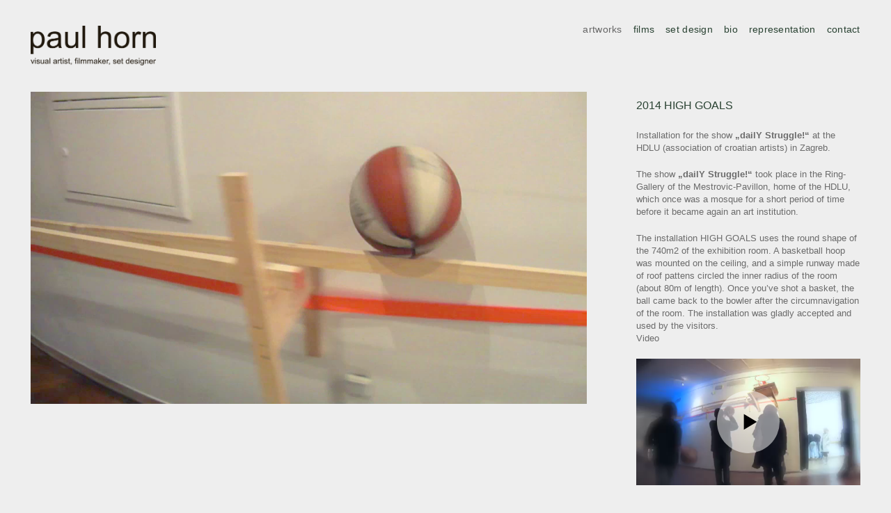

--- FILE ---
content_type: text/html; charset=UTF-8
request_url: https://www.paulhorn.at/works/2014-high-goals/
body_size: 13379
content:
<!DOCTYPE html>
<html class="no-js" lang="de">
<head>
<!-- Basic Page Needs
================================================== -->
<title>2014 HIGH GOALS – paul horn</title><meta name="description" content="Installation for the show „dailY Struggle!“ at the HDLU (association of croatian artists) in Zagreb. The show „dailY Struggle!“ took place in ..."><meta name="keywords" content="paul horn, horn, paul, visual artist, artist, filmmaker, set designer, künstler, wien, vienna, bühnenbildner, bühnenbild, filmemacher">    <!-- Charset
================================================== -->
<meta charset="UTF-8">
<!-- Mobile Specific Metas
================================================== -->
<meta name="viewport" content="width=device-width, initial-scale=1">
<!-- Favicons
================================================== -->
<link rel="icon" type="image/png" href="https://www.paulhorn.at/baustelle/wp-content/uploads/2022/03/favicon.gif">
<!-- Head End
================================================== -->
<link rel="preconnect" href="https://fonts.googleapis.com"> 
<link rel="preconnect" href="https://fonts.gstatic.com" crossorigin>
<link href="https://fonts.googleapis.com/css2?family=Helvetica:wght@400;700&family=Helvetica:wght@400;700&display=swap" rel="stylesheet"><title>2014 HIGH GOALS &#8211; paul horn</title>
<meta name='robots' content='max-image-preview:large' />
<style>img:is([sizes="auto" i], [sizes^="auto," i]) { contain-intrinsic-size: 3000px 1500px }</style>
<link rel="alternate" type="application/rss+xml" title="paul horn &raquo; Feed" href="https://www.paulhorn.at/feed/" />
<link rel="alternate" type="application/rss+xml" title="paul horn &raquo; Kommentar-Feed" href="https://www.paulhorn.at/comments/feed/" />
<!-- <link rel='stylesheet' id='northeme-core-style-css' href='https://www.paulhorn.at/baustelle/wp-content/themes/reframe-plus-master/framework/front-end/css/style.core.min.css?ver=4.8' media='all' /> -->
<!-- <link rel='stylesheet' id='nt-widgets-css' href='https://www.paulhorn.at/baustelle/wp-content/themes/reframe-plus-master/framework-plugins/gutenberg/css/widgets.min.css?ver=4.8' media='all' /> -->
<!-- <link rel='stylesheet' id='nt-gutenberg-js-css' href='https://www.paulhorn.at/baustelle/wp-content/themes/reframe-plus-master/framework-plugins/gutenberg/css/gutenberg.min.css?ver=4.8' media='all' /> -->
<!-- <link rel='stylesheet' id='nor-fontawesome-css-css' href='https://www.paulhorn.at/baustelle/wp-content/themes/reframe-plus-master/framework-plugins/font-awesome-6.7.2/css/all.min.css?ver=4.8' media='all' /> -->
<!-- <link rel='stylesheet' id='nor-fontawesome-css-shim-css' href='https://www.paulhorn.at/baustelle/wp-content/themes/reframe-plus-master/framework-plugins/font-awesome-6.7.2/css/v4-shims.min.css?ver=4.8' media='all' /> -->
<!-- <link rel='stylesheet' id='northeme-style-css' href='https://www.paulhorn.at/baustelle/wp-content/themes/reframe-plus-master/style.css?ver=4.8' media='all' /> -->
<!-- <link rel='stylesheet' id='northeme-lightgallery-style-css' href='https://www.paulhorn.at/baustelle/wp-content/themes/reframe-plus-master/framework/front-end/js/lightgallery/lightgallery.min.css?ver=4.8' media='all' /> -->
<!-- <link rel='stylesheet' id='northeme-video-style-css' href='https://www.paulhorn.at/baustelle/wp-content/themes/reframe-plus-master/framework/front-end/js/video/video-js.min.css?ver=4.8' media='all' /> -->
<!-- <link rel='stylesheet' id='wp-block-library-css' href='https://www.paulhorn.at/baustelle/wp-includes/css/dist/block-library/style.min.css?ver=6.8.1' media='all' /> -->
<link rel="stylesheet" type="text/css" href="//www.paulhorn.at/baustelle/wp-content/cache/wpfc-minified/8kzlnr9i/289xv.css" media="all"/>
<style id='wp-block-library-theme-inline-css'>
.wp-block-audio :where(figcaption){color:#555;font-size:13px;text-align:center}.is-dark-theme .wp-block-audio :where(figcaption){color:#ffffffa6}.wp-block-audio{margin:0 0 1em}.wp-block-code{border:1px solid #ccc;border-radius:4px;font-family:Menlo,Consolas,monaco,monospace;padding:.8em 1em}.wp-block-embed :where(figcaption){color:#555;font-size:13px;text-align:center}.is-dark-theme .wp-block-embed :where(figcaption){color:#ffffffa6}.wp-block-embed{margin:0 0 1em}.blocks-gallery-caption{color:#555;font-size:13px;text-align:center}.is-dark-theme .blocks-gallery-caption{color:#ffffffa6}:root :where(.wp-block-image figcaption){color:#555;font-size:13px;text-align:center}.is-dark-theme :root :where(.wp-block-image figcaption){color:#ffffffa6}.wp-block-image{margin:0 0 1em}.wp-block-pullquote{border-bottom:4px solid;border-top:4px solid;color:currentColor;margin-bottom:1.75em}.wp-block-pullquote cite,.wp-block-pullquote footer,.wp-block-pullquote__citation{color:currentColor;font-size:.8125em;font-style:normal;text-transform:uppercase}.wp-block-quote{border-left:.25em solid;margin:0 0 1.75em;padding-left:1em}.wp-block-quote cite,.wp-block-quote footer{color:currentColor;font-size:.8125em;font-style:normal;position:relative}.wp-block-quote:where(.has-text-align-right){border-left:none;border-right:.25em solid;padding-left:0;padding-right:1em}.wp-block-quote:where(.has-text-align-center){border:none;padding-left:0}.wp-block-quote.is-large,.wp-block-quote.is-style-large,.wp-block-quote:where(.is-style-plain){border:none}.wp-block-search .wp-block-search__label{font-weight:700}.wp-block-search__button{border:1px solid #ccc;padding:.375em .625em}:where(.wp-block-group.has-background){padding:1.25em 2.375em}.wp-block-separator.has-css-opacity{opacity:.4}.wp-block-separator{border:none;border-bottom:2px solid;margin-left:auto;margin-right:auto}.wp-block-separator.has-alpha-channel-opacity{opacity:1}.wp-block-separator:not(.is-style-wide):not(.is-style-dots){width:100px}.wp-block-separator.has-background:not(.is-style-dots){border-bottom:none;height:1px}.wp-block-separator.has-background:not(.is-style-wide):not(.is-style-dots){height:2px}.wp-block-table{margin:0 0 1em}.wp-block-table td,.wp-block-table th{word-break:normal}.wp-block-table :where(figcaption){color:#555;font-size:13px;text-align:center}.is-dark-theme .wp-block-table :where(figcaption){color:#ffffffa6}.wp-block-video :where(figcaption){color:#555;font-size:13px;text-align:center}.is-dark-theme .wp-block-video :where(figcaption){color:#ffffffa6}.wp-block-video{margin:0 0 1em}:root :where(.wp-block-template-part.has-background){margin-bottom:0;margin-top:0;padding:1.25em 2.375em}
</style>
<style id='classic-theme-styles-inline-css'>
/*! This file is auto-generated */
.wp-block-button__link{color:#fff;background-color:#32373c;border-radius:9999px;box-shadow:none;text-decoration:none;padding:calc(.667em + 2px) calc(1.333em + 2px);font-size:1.125em}.wp-block-file__button{background:#32373c;color:#fff;text-decoration:none}
</style>
<style id='global-styles-inline-css'>
:root{--wp--preset--aspect-ratio--square: 1;--wp--preset--aspect-ratio--4-3: 4/3;--wp--preset--aspect-ratio--3-4: 3/4;--wp--preset--aspect-ratio--3-2: 3/2;--wp--preset--aspect-ratio--2-3: 2/3;--wp--preset--aspect-ratio--16-9: 16/9;--wp--preset--aspect-ratio--9-16: 9/16;--wp--preset--color--black: #000000;--wp--preset--color--cyan-bluish-gray: #abb8c3;--wp--preset--color--white: #ffffff;--wp--preset--color--pale-pink: #f78da7;--wp--preset--color--vivid-red: #cf2e2e;--wp--preset--color--luminous-vivid-orange: #ff6900;--wp--preset--color--luminous-vivid-amber: #fcb900;--wp--preset--color--light-green-cyan: #7bdcb5;--wp--preset--color--vivid-green-cyan: #00d084;--wp--preset--color--pale-cyan-blue: #8ed1fc;--wp--preset--color--vivid-cyan-blue: #0693e3;--wp--preset--color--vivid-purple: #9b51e0;--wp--preset--gradient--vivid-cyan-blue-to-vivid-purple: linear-gradient(135deg,rgba(6,147,227,1) 0%,rgb(155,81,224) 100%);--wp--preset--gradient--light-green-cyan-to-vivid-green-cyan: linear-gradient(135deg,rgb(122,220,180) 0%,rgb(0,208,130) 100%);--wp--preset--gradient--luminous-vivid-amber-to-luminous-vivid-orange: linear-gradient(135deg,rgba(252,185,0,1) 0%,rgba(255,105,0,1) 100%);--wp--preset--gradient--luminous-vivid-orange-to-vivid-red: linear-gradient(135deg,rgba(255,105,0,1) 0%,rgb(207,46,46) 100%);--wp--preset--gradient--very-light-gray-to-cyan-bluish-gray: linear-gradient(135deg,rgb(238,238,238) 0%,rgb(169,184,195) 100%);--wp--preset--gradient--cool-to-warm-spectrum: linear-gradient(135deg,rgb(74,234,220) 0%,rgb(151,120,209) 20%,rgb(207,42,186) 40%,rgb(238,44,130) 60%,rgb(251,105,98) 80%,rgb(254,248,76) 100%);--wp--preset--gradient--blush-light-purple: linear-gradient(135deg,rgb(255,206,236) 0%,rgb(152,150,240) 100%);--wp--preset--gradient--blush-bordeaux: linear-gradient(135deg,rgb(254,205,165) 0%,rgb(254,45,45) 50%,rgb(107,0,62) 100%);--wp--preset--gradient--luminous-dusk: linear-gradient(135deg,rgb(255,203,112) 0%,rgb(199,81,192) 50%,rgb(65,88,208) 100%);--wp--preset--gradient--pale-ocean: linear-gradient(135deg,rgb(255,245,203) 0%,rgb(182,227,212) 50%,rgb(51,167,181) 100%);--wp--preset--gradient--electric-grass: linear-gradient(135deg,rgb(202,248,128) 0%,rgb(113,206,126) 100%);--wp--preset--gradient--midnight: linear-gradient(135deg,rgb(2,3,129) 0%,rgb(40,116,252) 100%);--wp--preset--font-size--small: 14px;--wp--preset--font-size--medium: 20px;--wp--preset--font-size--large: 18px;--wp--preset--font-size--x-large: 42px;--wp--preset--font-size--extra-small: 12px;--wp--preset--font-size--normal: 16px;--wp--preset--font-size--extra-large: 21px;--wp--preset--font-size--huge: 28px;--wp--preset--font-size--gigantic: 36px;--wp--preset--spacing--20: 0.44rem;--wp--preset--spacing--30: 0.67rem;--wp--preset--spacing--40: 1rem;--wp--preset--spacing--50: 1.5rem;--wp--preset--spacing--60: 2.25rem;--wp--preset--spacing--70: 3.38rem;--wp--preset--spacing--80: 5.06rem;--wp--preset--shadow--natural: 6px 6px 9px rgba(0, 0, 0, 0.2);--wp--preset--shadow--deep: 12px 12px 50px rgba(0, 0, 0, 0.4);--wp--preset--shadow--sharp: 6px 6px 0px rgba(0, 0, 0, 0.2);--wp--preset--shadow--outlined: 6px 6px 0px -3px rgba(255, 255, 255, 1), 6px 6px rgba(0, 0, 0, 1);--wp--preset--shadow--crisp: 6px 6px 0px rgba(0, 0, 0, 1);}:where(.is-layout-flex){gap: 0.5em;}:where(.is-layout-grid){gap: 0.5em;}body .is-layout-flex{display: flex;}.is-layout-flex{flex-wrap: wrap;align-items: center;}.is-layout-flex > :is(*, div){margin: 0;}body .is-layout-grid{display: grid;}.is-layout-grid > :is(*, div){margin: 0;}:where(.wp-block-columns.is-layout-flex){gap: 2em;}:where(.wp-block-columns.is-layout-grid){gap: 2em;}:where(.wp-block-post-template.is-layout-flex){gap: 1.25em;}:where(.wp-block-post-template.is-layout-grid){gap: 1.25em;}.has-black-color{color: var(--wp--preset--color--black) !important;}.has-cyan-bluish-gray-color{color: var(--wp--preset--color--cyan-bluish-gray) !important;}.has-white-color{color: var(--wp--preset--color--white) !important;}.has-pale-pink-color{color: var(--wp--preset--color--pale-pink) !important;}.has-vivid-red-color{color: var(--wp--preset--color--vivid-red) !important;}.has-luminous-vivid-orange-color{color: var(--wp--preset--color--luminous-vivid-orange) !important;}.has-luminous-vivid-amber-color{color: var(--wp--preset--color--luminous-vivid-amber) !important;}.has-light-green-cyan-color{color: var(--wp--preset--color--light-green-cyan) !important;}.has-vivid-green-cyan-color{color: var(--wp--preset--color--vivid-green-cyan) !important;}.has-pale-cyan-blue-color{color: var(--wp--preset--color--pale-cyan-blue) !important;}.has-vivid-cyan-blue-color{color: var(--wp--preset--color--vivid-cyan-blue) !important;}.has-vivid-purple-color{color: var(--wp--preset--color--vivid-purple) !important;}.has-black-background-color{background-color: var(--wp--preset--color--black) !important;}.has-cyan-bluish-gray-background-color{background-color: var(--wp--preset--color--cyan-bluish-gray) !important;}.has-white-background-color{background-color: var(--wp--preset--color--white) !important;}.has-pale-pink-background-color{background-color: var(--wp--preset--color--pale-pink) !important;}.has-vivid-red-background-color{background-color: var(--wp--preset--color--vivid-red) !important;}.has-luminous-vivid-orange-background-color{background-color: var(--wp--preset--color--luminous-vivid-orange) !important;}.has-luminous-vivid-amber-background-color{background-color: var(--wp--preset--color--luminous-vivid-amber) !important;}.has-light-green-cyan-background-color{background-color: var(--wp--preset--color--light-green-cyan) !important;}.has-vivid-green-cyan-background-color{background-color: var(--wp--preset--color--vivid-green-cyan) !important;}.has-pale-cyan-blue-background-color{background-color: var(--wp--preset--color--pale-cyan-blue) !important;}.has-vivid-cyan-blue-background-color{background-color: var(--wp--preset--color--vivid-cyan-blue) !important;}.has-vivid-purple-background-color{background-color: var(--wp--preset--color--vivid-purple) !important;}.has-black-border-color{border-color: var(--wp--preset--color--black) !important;}.has-cyan-bluish-gray-border-color{border-color: var(--wp--preset--color--cyan-bluish-gray) !important;}.has-white-border-color{border-color: var(--wp--preset--color--white) !important;}.has-pale-pink-border-color{border-color: var(--wp--preset--color--pale-pink) !important;}.has-vivid-red-border-color{border-color: var(--wp--preset--color--vivid-red) !important;}.has-luminous-vivid-orange-border-color{border-color: var(--wp--preset--color--luminous-vivid-orange) !important;}.has-luminous-vivid-amber-border-color{border-color: var(--wp--preset--color--luminous-vivid-amber) !important;}.has-light-green-cyan-border-color{border-color: var(--wp--preset--color--light-green-cyan) !important;}.has-vivid-green-cyan-border-color{border-color: var(--wp--preset--color--vivid-green-cyan) !important;}.has-pale-cyan-blue-border-color{border-color: var(--wp--preset--color--pale-cyan-blue) !important;}.has-vivid-cyan-blue-border-color{border-color: var(--wp--preset--color--vivid-cyan-blue) !important;}.has-vivid-purple-border-color{border-color: var(--wp--preset--color--vivid-purple) !important;}.has-vivid-cyan-blue-to-vivid-purple-gradient-background{background: var(--wp--preset--gradient--vivid-cyan-blue-to-vivid-purple) !important;}.has-light-green-cyan-to-vivid-green-cyan-gradient-background{background: var(--wp--preset--gradient--light-green-cyan-to-vivid-green-cyan) !important;}.has-luminous-vivid-amber-to-luminous-vivid-orange-gradient-background{background: var(--wp--preset--gradient--luminous-vivid-amber-to-luminous-vivid-orange) !important;}.has-luminous-vivid-orange-to-vivid-red-gradient-background{background: var(--wp--preset--gradient--luminous-vivid-orange-to-vivid-red) !important;}.has-very-light-gray-to-cyan-bluish-gray-gradient-background{background: var(--wp--preset--gradient--very-light-gray-to-cyan-bluish-gray) !important;}.has-cool-to-warm-spectrum-gradient-background{background: var(--wp--preset--gradient--cool-to-warm-spectrum) !important;}.has-blush-light-purple-gradient-background{background: var(--wp--preset--gradient--blush-light-purple) !important;}.has-blush-bordeaux-gradient-background{background: var(--wp--preset--gradient--blush-bordeaux) !important;}.has-luminous-dusk-gradient-background{background: var(--wp--preset--gradient--luminous-dusk) !important;}.has-pale-ocean-gradient-background{background: var(--wp--preset--gradient--pale-ocean) !important;}.has-electric-grass-gradient-background{background: var(--wp--preset--gradient--electric-grass) !important;}.has-midnight-gradient-background{background: var(--wp--preset--gradient--midnight) !important;}.has-small-font-size{font-size: var(--wp--preset--font-size--small) !important;}.has-medium-font-size{font-size: var(--wp--preset--font-size--medium) !important;}.has-large-font-size{font-size: var(--wp--preset--font-size--large) !important;}.has-x-large-font-size{font-size: var(--wp--preset--font-size--x-large) !important;}
:where(.wp-block-post-template.is-layout-flex){gap: 1.25em;}:where(.wp-block-post-template.is-layout-grid){gap: 1.25em;}
:where(.wp-block-columns.is-layout-flex){gap: 2em;}:where(.wp-block-columns.is-layout-grid){gap: 2em;}
:root :where(.wp-block-pullquote){font-size: 1.5em;line-height: 1.6;}
</style>
<!-- <link rel='stylesheet' id='fullscreen-slider-css-css' href='https://www.paulhorn.at/baustelle/wp-content/themes/reframe-plus-master/framework-extend/scripts/vegas.min.css?ver=6.8.1' media='all' /> -->
<link rel="stylesheet" type="text/css" href="//www.paulhorn.at/baustelle/wp-content/cache/wpfc-minified/jmugq0ir/289xv.css" media="all"/>
<script src='//www.paulhorn.at/baustelle/wp-content/cache/wpfc-minified/e77b6k79/289xv.js' type="text/javascript"></script>
<!-- <script src="https://www.paulhorn.at/baustelle/wp-includes/js/jquery/jquery.min.js?ver=3.7.1" id="jquery-core-js"></script> -->
<!-- <script src="https://www.paulhorn.at/baustelle/wp-includes/js/jquery/jquery-migrate.min.js?ver=3.4.1" id="jquery-migrate-js"></script> -->
<!-- <script src="https://www.paulhorn.at/baustelle/wp-content/themes/reframe-plus-master/framework-extend/scripts/vegas.min.js?ver=6.8.1" id="fullscreen-slider-js-js"></script> -->
<script></script><link rel="https://api.w.org/" href="https://www.paulhorn.at/wp-json/" /><link rel="alternate" title="JSON" type="application/json" href="https://www.paulhorn.at/wp-json/wp/v2/nor-portfolio/493" /><link rel="EditURI" type="application/rsd+xml" title="RSD" href="https://www.paulhorn.at/baustelle/xmlrpc.php?rsd" />
<meta name="generator" content="WordPress 6.8.1" />
<link rel="canonical" href="https://www.paulhorn.at/works/2014-high-goals/" />
<link rel='shortlink' href='https://www.paulhorn.at/?p=493' />
<link rel="alternate" title="oEmbed (JSON)" type="application/json+oembed" href="https://www.paulhorn.at/wp-json/oembed/1.0/embed?url=https%3A%2F%2Fwww.paulhorn.at%2Fworks%2F2014-high-goals%2F" />
<link rel="alternate" title="oEmbed (XML)" type="text/xml+oembed" href="https://www.paulhorn.at/wp-json/oembed/1.0/embed?url=https%3A%2F%2Fwww.paulhorn.at%2Fworks%2F2014-high-goals%2F&#038;format=xml" />
<style type="text/css" id="custom-css">:root{--mobile-tabs-bg:#1a1a1a;--mobile-tabs-border:#000;--mobile-tabs-selected:#fff;--mobile-tabs-color:#aaa;--mobile-tabs-icon-size:15px;--mobile-tabs-font-size:11px;--mobile-tabs-height:50px;--mobile-tabs-bottom-diff:0}body{font:13px "Helvetica", -apple-system, BlinkMacSystemFont, "Segoe UI", Roboto, Oxygen-Sans, Ubuntu, Cantarell, "Helvetica Neue", sans-serif;background:rgb(238, 238, 238);background-size:inherit;color:rgb(107, 107, 107)}.button, button, input[type=button]{font-family:"Helvetica", "Helvetica Neue", "HelveticaNeue", Helvetica, Arial, sans-serif}footer.website-footer .footertext small a{font-size:inherit}.mobile-menu-container ul li.menu-item-has-children > a:first-of-type:after{font-size:14px}.thecontent p span, .the_content p span, .page-content p span{line-height:1.4;word-wrap:break-word}#nprogress .bar{background:rgb(28, 133, 68)}#nprogress .spinner-icon{border-top-color:rgb(28, 133, 68);border-left-color:rgb(28, 133, 68)}#nprogress .peg{box-shadow:0 0 10px rgb(28, 133, 68), 0 0 5px rgb(28, 133, 68)}a.main-logo img{max-width:180px}.mobile-menu-container .main-logo img{max-width:120px}@media (max-width:959px){a.main-logo img{max-width:150px}}@media (max-width:479px){a.main-logo img{max-width:120px}}a, h1 a,h2 a,h3 a,h4 a,h5 a,h6 a, form.contactform_ajax label.error, .shop_table.cart td a.remove, #reviews p.meta strong{color:rgb(28, 133, 68)}a:hover, body div.woo-tabs-3 .woocommerce-tabs .wc-tabs li.active a, .shop_table.cart td a.remove:hover{color:rgb(68, 179, 109)}a.backtotop{background:rgb(238, 238, 238);color:rgb(28, 133, 68)!important;border-color:rgb(28, 133, 68)!important}.backtotopcontainer .nor-cart-tablet a{color:rgb(28, 133, 68)}@media screen and (max-width:768px){/*.backtotopcontainer{background:rgba(0,0,0,0.4)!important}*/ /*.backtotopcontainer a{color:#fff!important}*/}h1,h2,h3,h4,h5,h6{font-family:"Helvetica";color:rgb(41, 66, 50)}body div.woo-tabs-3 .woocommerce-tabs .wc-tabs{font-family:"Helvetica"}div.alert{color:rgb(107, 107, 107);border-color:rgb(107, 107, 107)}.nor-button, a.button, input.button, button[type="submit"], input[type="submit"], .wpcf7-submit, .wp-block-search .wp-block-search__button{color:#fff;background:#000;-webkit-border-radius:0px;-moz-border-radius:0px;border-radius:0px}.with-border{border-color:#000;color:#000;background:none}.nor-button:hover, a.button:hover, input.button:hover, .wpcf7-submit:hover, button[type="submit"]:hover, input[type="submit"]:hover, input[type="reset"]:hover, input[type="button"]:hover, .button[type="submit"]:active, button[type="submit"]:active, input[type="submit"]:active, input[type="reset"]:active, input[type="button"]:active{color:#fff;background:#000}#nprogress{display:none!important}.border-radius, .woo-main-container .summary form select{-webkit-border-radius:0px;-moz-border-radius:0px;border-radius:0px}.border-color, hr, .woocommerce-MyAccount-content, .wp-caption, blockquote, pre, .navigation-bottom a, .navigation-bottom-works a, .nor-flexslider.nor-gallery .flex-control-thumbs li, .addresses.col2-set .col-1, .shipping-calculator-form, .woo-login-container form, .summary table.group_table td, ul#shipping_method li, .woo-main-container .upsells, .woocommerce .cross-sells, .woocommerce .related.products, .select2-drop, .nor-cart .nor-cart-content ul, .nor-cart .empty, .woocommerce .cart-collaterals, .woocommerce table.shop_table.cart tbody td a.remove, .woocommerce-tabs table.shop_attributes tr, .woo-view-order, .woocommerce .myaccount-wrapper .col2-set, .woocommerce-account .col2-set .col-1, .woocommerce-tabs #tab-reviews, img.woocommerce-placeholder, .create-account, form.login, form.register, form.lost_reset_password, #order_review, dl,dd,dt, .woocommerce ol.commentlist li, #reviews, .woo-main-container .woocommerce-tabs, .digital-downloads li, .shop_table tr, .summary form, .summary p.cart, .summary .product-full-desc tr, .cart-collaterals table tr, .woocommerce .cart-collaterals h2, .woocommerce-MyAccount-navigation ul li, .widget_tag_cloud div a{border-color:rgb(238, 238, 238)!important;border-style:solid}.activemenu-bg{color:rgb(41, 66, 50)!important}.activemenu-bg:hover, .activemenu-bg.selected{color:rgb(102, 102, 102)!important}.summary .product_tags{display:none}.price-container ins span.amount, .single_variation ins span.amount, .product-onsale, .yith-wcwl-add-button a.add_to_wishlist:hover, #order_review table tr.order-total span{color:rgb(43, 153, 83)!important}.grid-item .product-addtocart-wrapper a, .grid-item.grid-type-product a.button{color:rgb(43, 153, 83)}.product-onsale{border-color:rgb(43, 153, 83)!important}.price-container span.amount{color:#000}#customer_details h3, .woocommerce-info, #order_review_heading{border-color:rgb(238, 238, 238)!important}.widget{border-color:rgb(238, 238, 238)!important;border-bottom-style:solid}.widget_wrapper ul li, .wp-block-widget-area li{border-color:rgb(238, 238, 238)}.featured img{-moz-box-shadow:none!important;-webkit-box-shadow:none!important;box-shadow:none!important}.searchform input[type=text], input[type=number], input[type=text], input[type=search], input[type=url], input[type=tel], input[type=email], input[type=password], textarea, .select2-container .select2-selection, span.select2.select2-container span.select2-selection__rendered, span.select-wrap{background-color:#fff;border-color:#ddd;color:#000}input[type=number], input[type=text], input[type=search], input[type=tel], input[type=email], input[type=password], textarea, select, .select2-container--default .select2-selection--single, span.select2.select2-container span.select2-selection__rendered, span.select-wrap{-webkit-border-radius:0px;-moz-border-radius:0px;border-radius:0px}select{color:#000}.woocommerce div.quantity .quantity-button{border-color:#ddd;color:#000}.woocommerce div.quantity .quantity-button.quantity-up{border-color:#ddd}.woocommerce .qty, .woocommerce table.shop_table.cart .qty{border:1px solid #ddd!important;-webkit-border-radius:0px;-moz-border-radius:0px;border-radius:0px}input:-ms-input-placeholder, textarea:-ms-input-placeholder{color:#000}input:-moz-placeholder, textarea:-moz-placeholder{color:#000}input::-webkit-input-placeholder, textarea::-webkit-input-placeholder{color:#000}.form-border-color{border-color:#ddd}.searchform button[type=submit] i, .woocommerce-product-search button[type=submit] i{color:#000}.chosen-single{background-color:#fff;border-color:#ddd!important;color:#000!important}dl.tabs dd.active, dl.tabs{border-color:rgb(238, 238, 238)!important}dl.tabs dd.active{background-color:rgb(238, 238, 238)!important}.widget_calendar table.wp-calendar-table thead, table.wp-calendar-table tbody{border-color:rgb(107, 107, 107)}div.social-icons a .iconic{font-size:16px}div.social-icons a.img-icon{height:16px}.mobile-menu-container div.social-icons a.img-icon{height:18px;top:-3px}.social-icons a, .nor-social-sharing a, nav.leftmenu .social-icons a, .header-icons i{color:#777}.social-icons a:hover, .nor-social-sharing a:hover, nav.leftmenu .social-icons a:hover, .header-icons:hover i{color:rgb(41, 66, 50)}@media (max-width:767px){body.single .related-container{display:none}}@media (max-width:767px){.footer-widgets{display:none!important}}.fullnav.dropdown li:hover a{border-color:rgb(28, 133, 68)!important;color:rgb(28, 133, 68)}header ul.main-nav > li > a{margin-left:8px;margin-right:8px}.open-up ul.main-nav li a{font-family:"Helvetica"!important}ul.main-nav li a{color:rgb(41, 66, 50)}ul.main-nav ul.sub-menu, .cat-with-sub ul.categories-list-wrap ul{background-color:#f0f0f0!important}ul.main-nav ul.sub-menu{border:1px solid rgb(238, 238, 238)}header ul.main-nav ul:after, .cat-with-sub ul.categories-list-wrap ul:after{border-bottom-color:#f0f0f0!important}ul.main-nav ul.sub-menu ul.sub-menu:after, .cat-with-sub ul.categories-list-wrap ul.sub-menu ul.sub-menu:after{border-left-color:#f0f0f0!important}ul.main-nav ul li a, .cat-with-sub ul.categories-list-wrap ul li a{color:#333}ul.main-nav ul li a:hover, .cat-with-sub ul.categories-list-wrap ul li a:hover{color:#000}ul.main-nav ul.sub-menu .sub-menu, .cat-with-sub ul.categories-list-wrap ul.sub-menu .sub-menu{width:150px}ul.main-nav ul, .cat-with-sub ul.categories-list-wrap ul{width:150px}ul.main-nav ul li a, .cat-with-sub ul.categories-list-wrap ul li a{font-weight:normal;font-size:11px;line-height:1.2}.imgside .quotes .overlay, article.woo-subcats .cat-title-wrap{background:rgba(0,0,0,.4)}.imgside blockquote.wthumb a, .imgside blockquote.wthumb p, .imgside blockquote.wthumb span, article.woo-subcats h4{color:#fff}.single-cpt-content .column-row{margin-left:-15px;margin-right:-15px}.single-cpt-content .column-row div.contenttext, .single-cpt-content .column-row div.contentimages, .single-cpt-content .column-row div.contentvideos{padding-left:15px;padding-right:15px;padding-bottom:30px}@media (max-width:767px){.single-cpt-content .column-row{margin-left:0px;margin-right:0px}.single-cpt-content .column-row div.contenttext, .single-cpt-content .column-row div.contentimages, .single-cpt-content .column-row div.contentvideos{padding-left:0px;padding-right:0px}}.single-cpt .single-custom-fields{font-size:10px}.single-cpt .single-custom-fields li{margin-right:10px;padding-right:10px;margin-bottom:5px}.flex-pauseplay{display:none!important}.flex-direction-nav a{color:#eee!important}.flex-pauseplay a i{color:#eee!important}.main-flex-caption, .main-flex-caption p, .main-flex-caption a{color:#222!important}.nor-flexslider.nor-gallery .flex-direction-nav a{color:#eee!important}.nor-flexslider.nor-gallery .flex-pauseplay a i{color:#eee!important}.nor-flexslider.nor-gallery .flex-direction-nav a{background:#000!important;border-radius:500px;width:60px}.nor-flexslider.nor-gallery .flex-direction-nav a i{color:#eee!important}.nor-flexslider.nor-gallery .flex-direction-nav .flex-prev i{margin-left:-3px}.nor-flexslider.nor-gallery .flex-direction-nav .flex-next i{margin-left:3px}.flex-caption{background-color:transparent!important;color:#222!important;text-align:center!important}.flex-caption p, .flex-caption a{color:#222!important}.nor-flexslider:hover .flex-caption, .nor-flexslider:hover .main-flex-caption{filter:alpha(opacity=100);opacity:1}.flex-direction-nav a{margin-top:-50px}.nor-flexslider.nor-gallery ul.slides img, .nor-flexslider.nor-gallery ul.slides video, .nor-flexslider.nor-gallery ul.slides iframe{max-height:650px}.nor-flexslider.nor-gallery ul.slides img{width:auto}.nor-gallery li .embedded{max-width:1156px;margin:auto}.nor-flexslider.nor-gallery ul.slides{height:650px}.nor-flexslider.nor-gallery .flex-control-thumbs img{height:60px}@media screen and (max-width:768px){.nor-flexslider.nor-gallery ul.slides img{max-height:270.83333333333px}.nor-flexslider.nor-gallery ul.slides{height:270.83333333333px}.nor-flexslider.nor-gallery .flex-control-thumbs img{height:50px}}@media (min-width:768px){.product-images.withgallery .nor-flexslider{float:left}.product-images.withgallery .nor-flexslider .flex-control-nav, .woocommerce-product-gallery .flex-control-nav{width:10%!important;float:left}.product-images.withgallery .nor-flexslider .flex-control-nav li, .woocommerce-product-gallery .flex-control-nav li{width:100%!important;height:auto!important;margin-bottom:4px}.product-images.withgallery .nor-flexslider ul.slides, .woocommerce-product-gallery .flex-viewport{float:right;width:89.2%}.woo-main-container .product-images .flex-control-thumbs, .woocommerce-product-gallery .flex-control-thumbs{margin-top:0}.product-images.withgallery .flex-direction-thumbs, .woocommerce-product-gallery .flex-direction-thumbs{width:89.2%;float:right;top:0;right:0;bottom:0;position:absolute}/* .woo-main-container .product-images .flex-direction-nav li a{margin-top:-7%!important}*/}.lg-actions .lg-next, .lg-actions .lg-prev{background:none!important}.lg-toolbar.lg-group{background:none!important}.mfp-bg, .lg-backdrop{background:rgba(222, 222, 222, 0.9)!important}.lg-sub-html, .lg-toolbar{background:rgba(222, 222, 222, 0.9)!important}.lg-sub-html{font-size:13px;line-height:1.6}</style> <style type="text/css" id="custom-css-theme">body #loadintothis{transition:background .6s;-moz-transition:background .6s;-webkit-transition:background .6s;animation:fadein 1s;-moz-animation:fadein 1s;-webkit-animation:fadein 1s;-o-animation:fadein 1s}.left-main-nav li a{font-family:Arial;font-style:normal;font-weight:100;font-size:14px;line-height:0.8;letter-spacing:0.02em}@media (min-width:768px) and (max-width:991px){.left-main-nav li a{font-size:14px;line-height:0.8;letter-spacing:0.02em}}@media (max-width:767px){.left-main-nav li a{font-size:14px;line-height:0.8;letter-spacing:0.02em}}body.stick-menu-active:not(.page-template-template-bg-slider) header.main-website-header{background:#fff}body.stick-menu-active.page-template-template-bg-slider header.main-website-header{border:none}.sticky-wrapper.is-sticky .navibg{background:rgb(238, 238, 238);padding-top:10px;padding-bottom:10px}.logo-leftmenu{display:none}.sticky-wrapper.is-sticky .logo-leftmenu{display:block}.left-main-nav li a{color:rgb(41, 66, 50)}.left-main-nav .current_page_item > a,.left-main-nav .current_menu_item > a,.left-main-nav .current-menu-item > a,.left-main-nav .current-menu > a,.left-main-nav > .current-parent > a,.left-main-nav > .current-page-ancestor > a,.main-nav .current-menu > a,.main-nav > .current-parent > a,.main-nav > .current-page-ancestor > a,.main-nav > .current_page_item > a,.main-nav > .current_menu_item > a,.main-nav > .current-menu-item > a,.main-nav > li > a:hover,.left-main-nav li > a:hover,.left-main-nav li > a.selected{color:rgb(102, 102, 102);border:none}.main-nav .current-parent .current-menu a{padding-bottom:0;border:none}li.current-menu-ancestor > a, li.current-menu-parent > a{border:none!important}.grid-item .product-addtocart-wrapper a.button{color:rgb(28, 133, 68);background:none}.grid-item .product-addtocart-wrapper a.button:hover{color:rgb(68, 179, 109);background:none}.product-addtocart-wrapper{margin-top:0!important}span.select-wrap{border-color:#ddd}.select2-container .select2-choice{border-color:#ddd}.select2-container .select2-choice .select2-arrow b:after{border-top-color:#ddd}.select2-container .select2-chosen{color:#000;font-size:13px;font-family:'Helvetica Neue', Helvetica, Arial}.mainframeclass{display:none!important;background:#000!important}#mainframe-right, #mainframe-left{width:18px}#mainframe-top, #mainframe-bottom{height:18px}.backtotopcontainer{bottom:38px;right:38px}@media only screen and (max-width:768px){.backtotopcontainer{bottom:0}}.demo-store-container{top:18px!important}@media only screen and (max-width:767px){.nor-custom-post-single .single-cpt{display:flex;flex-direction:column;clear:both;width:100%}.single-cpt .rightside{order:-1;float:left;margin-bottom:30px}.single-cpt .nor-social-sharing{margin-bottom:0}}@media (min-width:768px){.container,body.stick-menu-active .main-website-header.topmargin{padding-left:1.9vw;padding-right:1.9vw}.sliderfooter-wrapper{left:1.9vw;right:1.9vw;bottom:1.9vw}.topmargin{padding-top:2.9vw;padding-bottom:1.4vw}.navibg{padding-bottom:10vw}.defaultpage{padding-top:0vw;padding-bottom:1.8vw}.homepage article.row, section.homepage{padding-top:4.6vw;padding-bottom:4.6vw}hr.blog-post-separator{margin-top:4.6vw;margin-bottom:4.6vw}footer.website-footer .footer-copyright{padding-top:2.1vw;padding-bottom:2.1vw;margin:0}footer.website-footer .footer-widgets{padding-top:3.6vw;padding-bottom:2.1vw;margin:0}}@media (min-width:479px) and (max-width:767px){.topmargin{padding-top:25px;padding-bottom:40px}.navibg{padding-top:10px;padding-bottom:15px;margin-bottom:10px;display:inline-block;width:100%}.container{padding-left:25px;padding-right:25px}hr.blog-post-separator{margin-top:45px;margin-bottom:30px}.defaultpage{padding-top:0;padding-bottom:20px}footer.website-footer .footer-copyright{padding-top:15px;padding-bottom:15px}.sliderfooter-wrapper{bottom:25px}}@media (max-width:479px){.navibg{padding-bottom:15px;display:inline-block;width:100%}}</style> <style type="text/css" id="custom-css-full"> </style> <script type="text/javascript"> function theme_lightbox_callback(){if( norMediaQuery('min-width:959px') ){jQuery('img.mfp-img').css('max-height',(jQuery(window).height() / 100 * 80)+'px')}else{jQuery('img.mfp-img').css('max-height','').css('max-width','80%')}jQuery('img.mfp-img').fadeTo(1000,1)}function theme_ajax_funcs(data,murl){jQuery( ".single-product .summary" ).wrapInner('<div class="northeme-sticky" data-sticky-spacing="40" data-sticky-footer=".woocommerce-tabs" data-sticky-on="always"></div>');jQuery('body').on('click','a.main-logo',function(e){jQuery('.left-main-nav li').removeClass('current-menu current-menu-item current_page_item current-menu-ancestor current-menu-parent current_page_parent current_page_ancestor')});jQuery('.woocommerce-review-link').on('click',function(){setTimeout("jQuery('.northeme-sticky').sticky('update')",500)});jQuery('body').on('click','.left-main-nav a',function(e){jQuery('.left-main-nav li').not(jQuery(this).parents()).removeClass('current-menu current-menu-item current_page_item current-menu-ancestor current-menu-parent current_page_parent current_page_ancestor');if(jQuery(this).attr('href')=='#' && jQuery(this).next('.sub-menu').length > 0){jQuery(this).parent('li').addClass('current-menu current-menu-item current_page_item')}if(jQuery(this).attr('href')=='#'){e.preventDefault()}});jQuery(".navigate-arrows a").on({mouseenter:function (){if( norMediaQuery('min-width:767px') ){jQuery('.navigate-arrows .nav-post-name span').text(jQuery(this).attr('title')).fadeIn()}}, mouseleave:function (){if( norMediaQuery('min-width:767px') ){jQuery('.navigate-arrows .nav-post-name span').hide()}}});jQuery('.search-form-button').on('click',function(e){jQuery('form[name=search-form]').fadeIn();e.preventDefault()});jQuery('form[name=search-form] input').on('blur',function(){jQuery('form[name=search-form]').fadeOut()})}function product_gallery(){if(norvars.productpage!=2){var useonthis = '.woo-main-container .woo-image-side.imagezoom a, .single-cpt-content.leftside.imagezoom a:not(.flex-slide):has(img)'}else{var useonthis = '.single-cpt-content.leftside.imagezoom a:not(.flex-slide):has(img)'}jQuery(useonthis).on('click',function(e){if(jQuery(window).width() < 769){e.preventDefault();return false}if(event == null || event.type=='change') return false;jQuery('body').append('<a href="#" class="product-gallery-blocker"></a>');jQuery('.woo-main-container .summary, .single-cpt .rightside').fadeOut(250,function(){var cw = jQuery('.woo-main-container .woo-image-side, .single-cpt-content');var getwidth = Math.round((cw.width() / cw.parent().width()) * 100)+'%';jQuery('.woo-main-container .woo-image-side img, .single-cpt-content .contentimages img').css('width','100%');jQuery('.single-product .single-product-header, .single-cpt-header').addClass('maximized');jQuery('.woo-main-container .woo-image-side, .single-cpt-content') .animate({width:'100%', specialEasing:{width:"easeInOutExpo"}}, 250, function(){jQuery('.woo-main-container .woo-image-side img, .single-cpt-content .contentimages img').each(function(){jQuery(this).attr('data-src',jQuery(this).attr('src'));jQuery(this).attr('src',jQuery(this).parent('a').attr('href'));jQuery(window).trigger('resize')});jQuery('.product-gallery-blocker').on('click',function(e){var stp = 0;if(jQuery(".woo-image-side").length > 0){stp = jQuery(".woo-image-side").offset().top - 40}jQuery('.single-product .single-product-header, .single-cpt-header').removeClass('maximized');jQuery('html, body').animate({scrollTop:stp}, 500, "easeInOutExpo");jQuery(this).remove();jQuery('.woo-main-container .woo-image-side, .single-cpt-content') .animate({width:getwidth, specialEasing:{width:"easeInOutExpo"}}, 250, function(){jQuery(this).css('width','');jQuery('.woo-main-container .woo-image-side img, .single-cpt-content .contentimages img').each(function(){jQuery(this).parent('a').attr('href',jQuery(this).attr('src'));jQuery(this).attr('src',jQuery(this).attr('data-src'))});jQuery('.woo-main-container .woo-image-side img, .single-cpt-content .contentimages img').css('width','');jQuery('.woo-main-container .summary, .single-cpt .rightside').fadeIn();jQuery(window).trigger('resize');jQuery('.northeme-sticky').sticky('update')});e.preventDefault()})})});e.preventDefault()})}</script>  <style type="text/css" id="gridlayout-css"> .post-list.wrapper-column-nor-small{width:102.2%;margin-left:-1.1%;margin-right:-1.1%}.gutenberg-post-wrap.alignfull .post-list.wrapper-column-nor-small{width:97.8%;margin-left:1.1%;margin-right:1.1%}.post-list.wrapper-column-nor-small .grid-item{float:left;width:22.8%;margin-left:1.1%;margin-right:1.1%;margin-bottom:2.2%}.post-list.wrapper-column-nor-small.type-gallery-grid .grid-item.with-caption{padding-bottom:0}.post-list.nor-standard.wrapper-column-nor-small .grid-item a.img{padding-bottom:75%}.post-list.wrapper-column-nor-small .grid-item.info-overlay{margin-bottom:2.2%;padding-bottom:0}.post-list.wrapper-column-nor-small .gutter-sizer{width:2.2%}.post-list.wrapper-column-nor-small .grid-sizer{width:22.8%}.post-list.wrapper-column-nor-small .grid-item .nor-flexslider.nor-gallery ul.slides img{max-height:75px}.post-list.nor-masonry.wrapper-column-nor-small{margin-bottom:-2.2%}@media (min-width:480px){.post-list.nor-standard.wrapper-column-nor-small .grid-item:nth-child(4n+1){clear:left}}@media (min-width:480px) and (max-width:767px){.post-list.wrapper-column-nor-small{width:106%;margin-left:-3%;margin-right:-3%}.post-list.wrapper-column-nor-small .grid-item{width:44%;float:left;margin-left:3%;margin-right:3%;margin-bottom:6%}.post-list.nor-standard.wrapper-column-nor-small .grid-item:nth-child(2n+1), .gallery-container .post-list.nor-standard.wrapper-column-nor-small .grid-item:nth-child(2n+1){clear:left}.post-list.wrapper-column-nor-small .grid-item .nor-flexslider.nor-gallery ul.slides img{max-height:240px}}@media (max-width:479px){.post-list.wrapper-column-nor-small, .post-list.wrapper-column-nor-small .grid-item{width:100%;margin:0 0 25px 0}.post-list.wrapper-column-nor-small .grid-item .nor-flexslider.nor-gallery ul.slides img{max-height:240px}}.post-list.wrapper-column-nor-medium{width:104%;margin-left:-2%;margin-right:-2%}.gutenberg-post-wrap.alignfull .post-list.wrapper-column-nor-medium{width:96%;margin-left:2%;margin-right:2%}.post-list.wrapper-column-nor-medium .grid-item{float:left;width:29.333333333333%;margin-left:2%;margin-right:2%;margin-bottom:4%}.post-list.wrapper-column-nor-medium.type-gallery-grid .grid-item.with-caption{padding-bottom:0}.post-list.nor-standard.wrapper-column-nor-medium .grid-item a.img{padding-bottom:75%}.post-list.wrapper-column-nor-medium .grid-item.info-overlay{margin-bottom:4%;padding-bottom:0}.post-list.wrapper-column-nor-medium .gutter-sizer{width:4%}.post-list.wrapper-column-nor-medium .grid-sizer{width:29.333333333333%}.post-list.wrapper-column-nor-medium .grid-item .nor-flexslider.nor-gallery ul.slides img{max-height:75px}.post-list.nor-masonry.wrapper-column-nor-medium{margin-bottom:-4%}@media (min-width:768px){.post-list.nor-standard.wrapper-column-nor-medium .grid-item:nth-child(3n+1){clear:left}}@media (min-width:480px) and (max-width:767px){.post-list.nor-standard.category-filter-off.wrapper-column-nor-medium .grid-item:nth-child(3n+1), .gallery-container .post-list.nor-standard.wrapper-column-nor-medium .grid-item:nth-child(3n+1){clear:left}.post-list.wrapper-column-nor-medium .grid-item .nor-flexslider.nor-gallery ul.slides img{max-height:240px}}@media (max-width:479px){.post-list.wrapper-column-nor-medium, .post-list.wrapper-column-nor-medium .grid-item{width:100%;margin:0 0 25px 0}.post-list.wrapper-column-nor-medium .grid-item .nor-flexslider.nor-gallery ul.slides img{max-height:240px}}.post-list.wrapper-column-nor-large{width:103%;margin-left:-1.5%;margin-right:-1.5%}.gutenberg-post-wrap.alignfull .post-list.wrapper-column-nor-large{width:97%;margin-left:1.5%;margin-right:1.5%}.post-list.wrapper-column-nor-large .grid-item{float:left;width:47%;margin-left:1.5%;margin-right:1.5%;margin-bottom:3%}.post-list.wrapper-column-nor-large.type-gallery-grid .grid-item.with-caption{padding-bottom:0}.post-list.nor-standard.wrapper-column-nor-large .grid-item a.img{padding-bottom:75%}.post-list.wrapper-column-nor-large .grid-item.info-overlay{margin-bottom:3%;padding-bottom:0}.post-list.wrapper-column-nor-large .gutter-sizer{width:3%}.post-list.wrapper-column-nor-large .grid-sizer{width:47%}.post-list.wrapper-column-nor-large .grid-item .nor-flexslider.nor-gallery ul.slides img{max-height:75px}.post-list.nor-masonry.wrapper-column-nor-large{margin-bottom:-3%}@media (min-width:768px){.post-list.nor-standard.wrapper-column-nor-large .grid-item:nth-child(2n+1){clear:left}}@media (min-width:480px) and (max-width:767px){.post-list.nor-standard.category-filter-off.wrapper-column-nor-large .grid-item:nth-child(2n+1), .gallery-container .post-list.nor-standard.wrapper-column-nor-large .grid-item:nth-child(2n+1){clear:left}.post-list.wrapper-column-nor-large .grid-item .nor-flexslider.nor-gallery ul.slides img{max-height:240px}}@media (max-width:479px){.post-list.wrapper-column-nor-large, .post-list.wrapper-column-nor-large .grid-item{width:100%;margin:0 0 25px 0}.post-list.wrapper-column-nor-large .grid-item .nor-flexslider.nor-gallery ul.slides img{max-height:240px}}.post-list.wrapper-column-nor-portrait{width:104%;margin-left:-2%;margin-right:-2%}.gutenberg-post-wrap.alignfull .post-list.wrapper-column-nor-portrait{width:96%;margin-left:2%;margin-right:2%}.post-list.wrapper-column-nor-portrait .grid-item{float:left;width:29.333333333333%;margin-left:2%;margin-right:2%;margin-bottom:4%}.post-list.wrapper-column-nor-portrait.type-gallery-grid .grid-item.with-caption{padding-bottom:0}.post-list.nor-standard.wrapper-column-nor-portrait .grid-item a.img{padding-bottom:133%}.post-list.wrapper-column-nor-portrait .grid-item.info-overlay{margin-bottom:4%;padding-bottom:0}.post-list.wrapper-column-nor-portrait .gutter-sizer{width:4%}.post-list.wrapper-column-nor-portrait .grid-sizer{width:29.333333333333%}.post-list.wrapper-column-nor-portrait .grid-item .nor-flexslider.nor-gallery ul.slides img{max-height:133px}.post-list.nor-masonry.wrapper-column-nor-portrait{margin-bottom:-4%}@media (min-width:768px){.post-list.nor-standard.wrapper-column-nor-portrait .grid-item:nth-child(3n+1){clear:left}}@media (min-width:480px) and (max-width:767px){.post-list.nor-standard.category-filter-off.wrapper-column-nor-portrait .grid-item:nth-child(3n+1), .gallery-container .post-list.nor-standard.wrapper-column-nor-portrait .grid-item:nth-child(3n+1){clear:left}.post-list.wrapper-column-nor-portrait .grid-item .nor-flexslider.nor-gallery ul.slides img{max-height:240px}}@media (max-width:479px){.post-list.wrapper-column-nor-portrait, .post-list.wrapper-column-nor-portrait .grid-item{width:100%;margin:0 0 25px 0}.post-list.wrapper-column-nor-portrait .grid-item .nor-flexslider.nor-gallery ul.slides img{max-height:240px}}.post-list.wrapper-column-nor-square{width:104%;margin-left:-2%;margin-right:-2%}.gutenberg-post-wrap.alignfull .post-list.wrapper-column-nor-square{width:96%;margin-left:2%;margin-right:2%}.post-list.wrapper-column-nor-square .grid-item{float:left;width:29.333333333333%;margin-left:2%;margin-right:2%;margin-bottom:4%}.post-list.wrapper-column-nor-square.type-gallery-grid .grid-item.with-caption{padding-bottom:0}.post-list.nor-standard.wrapper-column-nor-square .grid-item a.img{padding-bottom:100%}.post-list.wrapper-column-nor-square .grid-item.info-overlay{margin-bottom:4%;padding-bottom:0}.post-list.wrapper-column-nor-square .gutter-sizer{width:4%}.post-list.wrapper-column-nor-square .grid-sizer{width:29.333333333333%}.post-list.wrapper-column-nor-square .grid-item .nor-flexslider.nor-gallery ul.slides img{max-height:100px}.post-list.nor-masonry.wrapper-column-nor-square{margin-bottom:-4%}@media (min-width:768px){.post-list.nor-standard.wrapper-column-nor-square .grid-item:nth-child(3n+1){clear:left}}@media (min-width:480px) and (max-width:767px){.post-list.nor-standard.category-filter-off.wrapper-column-nor-square .grid-item:nth-child(3n+1), .gallery-container .post-list.nor-standard.wrapper-column-nor-square .grid-item:nth-child(3n+1){clear:left}.post-list.wrapper-column-nor-square .grid-item .nor-flexslider.nor-gallery ul.slides img{max-height:240px}}@media (max-width:479px){.post-list.wrapper-column-nor-square, .post-list.wrapper-column-nor-square .grid-item{width:100%;margin:0 0 25px 0}.post-list.wrapper-column-nor-square .grid-item .nor-flexslider.nor-gallery ul.slides img{max-height:240px}}.post-list.wrapper-column-nor-masonry{width:104%;margin-left:-2%;margin-right:-2%}.gutenberg-post-wrap.alignfull .post-list.wrapper-column-nor-masonry{width:96%;margin-left:2%;margin-right:2%}.post-list.wrapper-column-nor-masonry .grid-item{float:left;width:29.333333333333%;margin-left:2%;margin-right:2%;margin-bottom:4%}.post-list.wrapper-column-nor-masonry.type-gallery-grid .grid-item.with-caption{padding-bottom:0}.post-list.nor-standard.wrapper-column-nor-masonry .grid-item a.img{padding-bottom:75%}.post-list.wrapper-column-nor-masonry .grid-item.info-overlay{margin-bottom:4%;padding-bottom:0}.post-list.wrapper-column-nor-masonry .gutter-sizer{width:4%}.post-list.wrapper-column-nor-masonry .grid-sizer{width:29.333333333333%}.post-list.wrapper-column-nor-masonry .grid-item .nor-flexslider.nor-gallery ul.slides img{max-height:75px}.post-list.nor-masonry.wrapper-column-nor-masonry{margin-bottom:-4%}@media (min-width:768px){.post-list.nor-standard.wrapper-column-nor-masonry .grid-item:nth-child(3n+1){clear:left}}@media (min-width:480px) and (max-width:767px){.post-list.nor-standard.category-filter-off.wrapper-column-nor-masonry .grid-item:nth-child(3n+1), .gallery-container .post-list.nor-standard.wrapper-column-nor-masonry .grid-item:nth-child(3n+1){clear:left}.post-list.wrapper-column-nor-masonry .grid-item .nor-flexslider.nor-gallery ul.slides img{max-height:240px}}@media (max-width:479px){.post-list.wrapper-column-nor-masonry, .post-list.wrapper-column-nor-masonry .grid-item{width:100%;margin:0 0 25px 0}.post-list.wrapper-column-nor-masonry .grid-item .nor-flexslider.nor-gallery ul.slides img{max-height:240px}}.post-list .grid-item a.img img{object-fit:cover;height:100%;width:100%;display:block}.post-list.nor-standard .grid-item a.img img{position:absolute}.single-cpt-content .post-list.nor-masonry{margin-bottom:0}.post-list.type-nor-portfolio article.grid-item .img{transition:opacity .3s ease}.post-list.type-nor-portfolio article.grid-item:hover .img{opacity:0.8}.post-list.type-nor-portfolio article.grid-item .info-below-bg{padding:10px;background:rgba(238, 238, 238, 0.89);color:rgb(23, 105, 54)}.post-list.type-nor-portfolio article.grid-item .info-overlay{left:0px;right:0px;top:0px;bottom:0px;padding:10px;background:rgba(238, 238, 238, 0.89);color:rgb(23, 105, 54)}.post-list.type-nor-portfolio article.grid-item .info-overlay .overlay-wrapper.centered{left:10px;right:10px}.post-list.type-nor-portfolio article.grid-item .info-overlay, .post-list.type-nor-portfolio article.grid-item .info-overlay a, .post-list.type-nor-portfolio article.grid-item .info-overlay p, .post-list.type-nor-portfolio article.grid-item .info-below-bg, .post-list.type-nor-portfolio article.grid-item .info-below-bg a, .post-list.type-nor-portfolio article.grid-item .info-below-bg p{color:rgb(23, 105, 54)!important}.post-list.type-nor-portfolio article.grid-item .info-overlay span.amount, .post-list.type-nor-portfolio article.grid-item .info-overlay span.from, .post-list.type-nor-portfolio article.grid-item .info-overlay .product-onsale, .post-list.type-nor-portfolio article.grid-item .info-below-bg span.amount, .post-list.type-nor-portfolio article.grid-item .info-below-bg span.from, .post-list.type-nor-portfolio article.grid-item .info-below-bg .product-onsale{color:rgb(23, 105, 54)!important}.post-list.type-nor-portfolio article.grid-item .info-overlay .product-onsale, .post-list.type-nor-portfolio article.grid-item .info-overlay .product-addtocart-wrapper a.button, .post-list.type-nor-portfolio article.grid-item .info-overlay hr, .post-list.type-nor-portfolio article.grid-item .info-below-bg .product-onsale, .post-list.type-nor-portfolio article.grid-item .info-below-bg .product-addtocart-wrapper a.button, .post-list.type-nor-portfolio article.grid-item .info-below-bg hr{border-color:rgb(23, 105, 54)!important}.post-list.type-post article.grid-item .info-below-bg{padding:25px}.post-list.type-post article.grid-item .info-overlay{left:0px;right:0px;top:0px;bottom:0px;padding:25px}.post-list.type-post article.grid-item .info-overlay .overlay-wrapper.centered{left:25px;right:25px}.post-list.type-product article.grid-item .info-below-bg{padding:25px}.post-list.type-product article.grid-item .info-overlay{left:0px;right:0px;top:0px;bottom:0px;padding:25px}.post-list.type-product article.grid-item .info-overlay .overlay-wrapper.centered{left:25px;right:25px}body{font-style:normal;font-weight:normal;font-size:13px;line-height:1.4;letter-spacing:0em}@media (min-width:768px) and (max-width:991px){body{font-size:13px;line-height:1.4;letter-spacing:0em}}@media (max-width:767px){body{font-size:13px;line-height:1.4;letter-spacing:0em}}h1, .h1-class{font-family:Arial;font-style:normal;font-weight:100;font-size:16px;line-height:1.6;letter-spacing:0em}@media (min-width:768px) and (max-width:991px){h1, .h1-class{font-size:16px;line-height:1.6;letter-spacing:0em}}@media (max-width:767px){h1, .h1-class{font-size:16px;line-height:1.6;letter-spacing:0em}}h2, .h2-class, h2.single-post-header, .nt-post-title{font-family:Arial;font-style:normal;font-weight:100;font-size:16px;line-height:1.2;letter-spacing:0em}@media (min-width:768px) and (max-width:991px){h2, .h2-class, h2.single-post-header, .nt-post-title{font-size:16px;line-height:1.2;letter-spacing:0em}}@media (max-width:767px){h2, .h2-class, h2.single-post-header, .nt-post-title{font-size:16px;line-height:1.2;letter-spacing:0em}}h3, .h3-class, .thecontent h2.widgettitle, .the_content h2.widgettitle{font-style:normal;font-weight:normal;font-size:18px;line-height:1.6;letter-spacing:0em}@media (min-width:768px) and (max-width:991px){h3, .h3-class, .thecontent h2.widgettitle, .the_content h2.widgettitle{font-size:18px;line-height:1.6;letter-spacing:0em}}@media (max-width:767px){h3, .h3-class, .thecontent h2.widgettitle, .the_content h2.widgettitle{font-size:18px;line-height:1.6;letter-spacing:0em}}h4, .grid-item h4 a, .vc_separator h4{font-style:normal;font-weight:normal;font-size:13px;line-height:inherit;letter-spacing:0em}@media (min-width:768px) and (max-width:991px){h4, .grid-item h4 a, .vc_separator h4{font-size:13px;line-height:inherit;letter-spacing:0em}}@media (max-width:767px){h4, .grid-item h4 a, .vc_separator h4{font-size:13px;line-height:inherit;letter-spacing:0em}}h5, .widget h5, .widget h2{font-style:normal;font-weight:normal;font-size:15px;line-height:1.6;letter-spacing:0em}@media (min-width:768px) and (max-width:991px){h5, .widget h5, .widget h2{font-size:15px;line-height:1.6;letter-spacing:0em}}@media (max-width:767px){h5, .widget h5, .widget h2{font-size:15px;line-height:1.6;letter-spacing:0em}}h6{font-family:Arial;font-style:normal;font-weight:100;font-size:22px;line-height:1.6;letter-spacing:0em}@media (min-width:768px) and (max-width:991px){h6{font-size:22px;line-height:1.6;letter-spacing:0em}}@media (max-width:767px){h6{font-size:22px;line-height:1.6;letter-spacing:0em}}.tagline{font-style:normal;font-weight:normal;font-size:13px;line-height:1.6;letter-spacing:0em}@media (min-width:768px) and (max-width:991px){.tagline{font-size:13px;line-height:1.6;letter-spacing:0em}}@media (max-width:767px){.tagline{font-size:13px;line-height:1.6;letter-spacing:0em}}ul.main-nav, ul.main-nav li a{font-family:Arial;font-style:normal;font-weight:100;font-size:14px;line-height:0.8;letter-spacing:0.02em}@media (min-width:768px) and (max-width:991px){ul.main-nav, ul.main-nav li a{font-size:14px;line-height:0.8;letter-spacing:0.02em}}@media (max-width:767px){ul.main-nav, ul.main-nav li a{font-size:14px;line-height:0.8;letter-spacing:0.02em}}ul.mobile-menu li a{font-style:normal;font-weight:normal;font-size:14px;line-height:1.6;letter-spacing:0em}@media (min-width:768px) and (max-width:991px){ul.mobile-menu li a{font-size:14px;line-height:1.6;letter-spacing:0em}}@media (max-width:767px){ul.mobile-menu li a{font-size:14px;line-height:1;letter-spacing:0em}}.footertext, .footertext p, .footertext a, footer.website-footer .social-icons{font-style:normal;font-weight:normal;font-size:14px;line-height:1.7;letter-spacing:0em}@media (min-width:768px) and (max-width:991px){.footertext, .footertext p, .footertext a, footer.website-footer .social-icons{font-size:14px;line-height:1.7;letter-spacing:0em}}@media (max-width:767px){.footertext, .footertext p, .footertext a, footer.website-footer .social-icons{font-size:14px;line-height:1.7;letter-spacing:0em}}.widget_wrapper, .widget_wrapper p, .wpb_wrapper .widget, .wpb_wrapper .widget p, .about-the-author p, .comment-content p, table.shop_attributes, table.shop_attributes p, #reviews .commentlist p{font-style:normal;font-weight:normal;font-size:12px;line-height:1.6;letter-spacing:0em}@media (min-width:768px) and (max-width:991px){.widget_wrapper, .widget_wrapper p, .wpb_wrapper .widget, .wpb_wrapper .widget p, .about-the-author p, .comment-content p, table.shop_attributes, table.shop_attributes p, #reviews .commentlist p{font-size:12px;line-height:1.6;letter-spacing:0em}}@media (max-width:767px){.widget_wrapper, .widget_wrapper p, .wpb_wrapper .widget, .wpb_wrapper .widget p, .about-the-author p, .comment-content p, table.shop_attributes, table.shop_attributes p, #reviews .commentlist p{font-size:12px;line-height:1.6;letter-spacing:0em}}.navibg .categories-list li a{font-style:normal;font-weight:normal;font-size:13px;line-height:1.5;letter-spacing:0em}article .overlay-wrapper, article .excerpt, article .excerpt p, article.woo-subcats .desc p, .grid-item .price-container span.amount{font-style:normal;font-weight:normal;font-size:12px;line-height:1.6;letter-spacing:0em}@media (min-width:768px) and (max-width:991px){article .overlay-wrapper, article .excerpt, article .excerpt p, article.woo-subcats .desc p, .grid-item .price-container span.amount{font-size:12px;line-height:1.6;letter-spacing:0em}}@media (max-width:767px){article .overlay-wrapper, article .excerpt, article .excerpt p, article.woo-subcats .desc p, .grid-item .price-container span.amount{font-size:12px;line-height:1.6;letter-spacing:0em}}</style> <meta name="generator" content="Powered by WPBakery Page Builder - drag and drop page builder for WordPress."/>
<noscript><style> .wpb_animate_when_almost_visible { opacity: 1; }</style></noscript>
</head>
<body class="wp-singular nor-portfolio-template-default single single-nor-portfolio postid-493 wp-embed-responsive wp-theme-reframe-plus-master nor-full-width-layout cart-slide-in no-scroll-cart site-front-end browser-css3 wpb-js-composer js-comp-ver-8.4.1 vc_responsive">
<div id="post-493"  class=" main-container container post-493 nor-portfolio type-nor-portfolio status-publish has-post-thumbnail hentry nor-portfolio_cat-artworks">
<header class="main-website-header topmargin row topline border-color full-layout  ">
<div class="sixteen columns header-wrap">
<div class="  logo-container">
<div class="logo-wrapper">
<a href="https://www.paulhorn.at/"  class="main-logo" 
data-ajax="true" title="paul horn"><img src="https://www.paulhorn.at/baustelle/wp-content/uploads/2017/09/logo_paul-horn.png" width="1600" height="508" alt="paul horn"></a>                 </div>
</div>
<nav class=" home-full-right ">
<div class=" tabletmobile-show-block omega topsearchdiv spacing-search">
<div class="buttonmobile-container tabletmobile-show"><a href="#" class="buttonmobile"></a></div>				  </div>
<ul id="menu-menu" class="main-nav right tabletmobile-hide"><li  class=" menu-item menu-item-type-taxonomy menu-item-object-nor-portfolio_cat current-nor-portfolio-ancestor current-menu-parent current-nor-portfolio-parent parent-menu current-parent"  data-ajax="true"><a href="https://www.paulhorn.at/field/artworks/" data-nav="5">artworks</a></li>
<li  class=" menu-item menu-item-type-taxonomy menu-item-object-nor-portfolio_cat parent-menu "  data-ajax="true"><a href="https://www.paulhorn.at/field/films/" data-nav="6">films</a></li>
<li  class=" menu-item menu-item-type-taxonomy menu-item-object-nor-portfolio_cat parent-menu "  data-ajax="true"><a href="https://www.paulhorn.at/field/set-design/" data-nav="7">set design</a></li>
<li  class=" menu-item menu-item-type-post_type menu-item-object-page parent-menu "  data-ajax="true"><a href="https://www.paulhorn.at/biography/">bio</a></li>
<li  class=" menu-item menu-item-type-post_type menu-item-object-page parent-menu "  data-ajax="true"><a href="https://www.paulhorn.at/galleries/">representation</a></li>
<li  class=" menu-item menu-item-type-post_type menu-item-object-page parent-menu "  data-ajax="true"><a href="https://www.paulhorn.at/contact/">contact</a></li>
</ul>             </nav>
</div>
</header>
<main class="defaultpage ">
<div id="loadintothis" class="row  fitvids">
<div class="nor-custom-post-single">
<article class="sixteen columns single-cpt">
<div class="content single-cpt-content leftside" >
<div class="column-row nor-align-top"><div class="contentimages sixteen columns "><img src="https://www.paulhorn.at/baustelle/wp-content/uploads/2018/01/vlcsnap-9756927.png" srcset="https://www.paulhorn.at/baustelle/wp-content/uploads/2018/01/vlcsnap-9756927.png 960w, https://www.paulhorn.at/baustelle/wp-content/uploads/2018/01/vlcsnap-9756927-768x432.png 768w, https://www.paulhorn.at/baustelle/wp-content/uploads/2018/01/vlcsnap-9756927-600x338.png 600w" width="960"  height="540" alt="2014 HIGH GOALS"
data-sizes="100vw" sizes="100vw" class="lazyload "></div></div>                
</div>
<div class="single-content-info rightside top" >
<div class="northeme-sticky" data-sticky-spacing="25" data-sticky-footer="footer" data-sticky-on="always">            
<h1 class="nt-post-title">2014 HIGH GOALS</h1>            
<div class="content content-editor">
<p>Installation for the show <strong>„dailY Struggle!“</strong> at the HDLU (association of croatian artists) in Zagreb.</p>
<p>The show <strong>„dailY Struggle!“</strong> took place in the Ring-Gallery of the Mestrovic-Pavillon, home of the HDLU, which once was a mosque for a short period of time before it became again an art institution.</p>
<p>The installation HIGH GOALS uses the round shape of the 740m2 of the exhibition room. A basketball hoop was mounted on the ceiling, and a simple runway made of roof pattens circled the inner radius of the room (about 80m of length). Once you’ve shot a basket, the ball came back to the bowler after the circumnavigation of the room. The installation was gladly accepted and used by the visitors.<br />
Video</p>
<video id="video_1571329758" class="video-js vjs-default-skin vjs-big-play-centered video-js-fullscreen"
controls preload="auto" width="640" height="264">
<source src="https://www.paulhorn.at/baustelle/wp-content/uploads/2018/01/high-goals-dailystruggleklein.m4v" type="video/mp4" />
</video>
<p>&nbsp;</p>
<p>(from the program booklet:)</p>
<p><strong>„dailY Struggle“</strong> exhibits works that deal with problems that people face in everyday life. It is less concerned with the “struggle to survive” or the big questions, such as the deeper meaning of all things or long term career strategies, and more with the sum of small events or difficulties we try to overcome daily, such as: “How will I get out of bed? Why is the clutch sticking? How will I take out the trash without ripping the bag?”</p>
</div>
<div class="navigate-arrows  border-color" data-ajax="true">
<div class="nav-post-name">
<span></span>
</div>
<div class="prev nextback right-td"><a href="https://www.paulhorn.at/works/2014-netwoerk/" title="2014 NETWÖRK"><i class="nticons-left-chevron"></i></a></div>
<div class="right-td nextback next"><a href="https://www.paulhorn.at/works/2014-daily-struggle/" title="2014 DailY Struggle!"><i class="nticons-chevron"></i></a></div>
</div>            
</div>            
</div>
<div class="content single-cpt-content">
</div>
</article>
</div>
		</div>
</main>
</div>
<div class="footer-wrapper">
<div class="container">
<footer class="website-footer">
</footer>
</div>
</div>
<div id="mainframe-left" class="mainframeclass"></div>
<div id="mainframe-right" class="mainframeclass"></div>
<div id="mainframe-top" class="mainframeclass"></div>
<div id="mainframe-bottom" class="mainframeclass"></div>
<div class="mobile-menu-container light-gray">
<ul id="menu-menu-1" class="mobile-menu"><li id="menu-item-96" class="menu-item menu-item-type-taxonomy menu-item-object-nor-portfolio_cat current-nor-portfolio-ancestor current-menu-parent current-nor-portfolio-parent menu-item-96"><a href="https://www.paulhorn.at/field/artworks/">artworks</a></li>
<li id="menu-item-103" class="menu-item menu-item-type-taxonomy menu-item-object-nor-portfolio_cat menu-item-103"><a href="https://www.paulhorn.at/field/films/">films</a></li>
<li id="menu-item-118" class="menu-item menu-item-type-taxonomy menu-item-object-nor-portfolio_cat menu-item-118"><a href="https://www.paulhorn.at/field/set-design/">set design</a></li>
<li id="menu-item-223" class="menu-item menu-item-type-post_type menu-item-object-page menu-item-223"><a href="https://www.paulhorn.at/biography/">bio</a></li>
<li id="menu-item-63" class="menu-item menu-item-type-post_type menu-item-object-page menu-item-63"><a href="https://www.paulhorn.at/galleries/">representation</a></li>
<li id="menu-item-248" class="menu-item menu-item-type-post_type menu-item-object-page menu-item-248"><a href="https://www.paulhorn.at/contact/">contact</a></li>
</ul>
</div>
<div class="mobile-menu-container-block light-gray"></div>
<div class="backtotopcontainer">
<a href="#" class="backtotop"><span>@</span></a>
</div>
<script type="speculationrules">
{"prefetch":[{"source":"document","where":{"and":[{"href_matches":"\/*"},{"not":{"href_matches":["\/baustelle\/wp-*.php","\/baustelle\/wp-admin\/*","\/baustelle\/wp-content\/uploads\/*","\/baustelle\/wp-content\/*","\/baustelle\/wp-content\/plugins\/*","\/baustelle\/wp-content\/themes\/reframe-plus-master\/*","\/*\\?(.+)"]}},{"not":{"selector_matches":"a[rel~=\"nofollow\"]"}},{"not":{"selector_matches":".no-prefetch, .no-prefetch a"}}]},"eagerness":"conservative"}]}
</script>
<script src="https://www.paulhorn.at/baustelle/wp-includes/js/comment-reply.min.js?ver=6.8.1" id="comment-reply-js" async data-wp-strategy="async"></script>
<script src="https://www.paulhorn.at/baustelle/wp-content/themes/reframe-plus-master/framework/front-end/js/nor.common.js?ver=4.8" id="nor-common-js-js"></script>
<script src="https://www.paulhorn.at/baustelle/wp-content/themes/reframe-plus-master/framework/front-end/js/jquery.flexslider-min.js?ver=4.8" id="nor-slider-js"></script>
<script src="https://www.paulhorn.at/baustelle/wp-content/themes/reframe-plus-master/framework/front-end/js/video/video.js?ver=4.8" id="nor-video-js"></script>
<script id="northeme-core-js-new-js-extra">
var norvars = {"slider":{"animation":"fade","animation_speed":"500","slider_speed":"7000","hover":"true","autoslideshow":1,"arrowtype":"","animationloop":0},"lightbox":{"disable":"0","verticalfit":1,"disablecaptions":0,"gallery":0,"zoom":0,"fullscreen":0,"counter":0,"loop":0,"thumbs":0},"disablebacktotop":"0","disablegridanimation":"0","noprettysocial":"0","disableslider":"0","disablesliderwoo":"0","overlayswitch":"0","disablesmooth":"0","disableloadingbar":"1","wpmlon":"0","wooinstalled":null,"woocart":"0","disableajaxcart":"0","disablewooattributes":"0","enableajaxnav":"0","mainnavtype":"0","productpage":"2","comments":{"writeone":"Write a review","showmore":"Show More","process":"Processing...","required":"Please check required fields","error":"Something went wrong. Please try again.","success":"Thanks for your feedback!","successerr":"Please wait a while before posting your next comment"},"pagination":"autoload","themeurl":"https:\/\/www.paulhorn.at\/baustelle\/wp-content\/themes\/reframe-plus-master","ajaxurl":"https:\/\/www.paulhorn.at\/baustelle\/wp-admin\/admin-ajax.php"};
</script>
<script src="https://www.paulhorn.at/baustelle/wp-content/themes/reframe-plus-master/framework/front-end/js/nor-core-new.js?ver=4.8" id="northeme-core-js-new-js"></script>
<script src="https://www.paulhorn.at/baustelle/wp-content/themes/reframe-plus-master/framework/front-end/js/lightgallery-all.min.js?ver=4.8" id="northeme-lightgallery-js-js"></script>
<script></script></body>
</html><!-- WP Fastest Cache file was created in 0.191 seconds, on 21. June 2025 @ 4:26 -->

--- FILE ---
content_type: text/css
request_url: https://www.paulhorn.at/baustelle/wp-content/cache/wpfc-minified/8kzlnr9i/289xv.css
body_size: 75202
content:
@charset "UTF-8";
html,body,div,span,applet,object,iframe,h1,h2,h3,h4,h5,h6,p,blockquote,pre,a,abbr,acronym,address,big,cite,code,del,dfn,em,img,ins,kbd,q,s,samp,small,strike,strong,sub,sup,tt,var,b,u,i,center,dl,dt,dd,ol,ul,li,fieldset,form,label,legend,table,caption,tbody,tfoot,thead,tr,th,td,article,aside,canvas,details,embed,figure,figcaption,footer,header,hgroup,menu,nav,output,ruby,section,summary,time,mark,audio,video{margin:0;padding:0;border:0;font-size:100%}article,aside,details,figcaption,figure,footer,header,hgroup,menu,nav,section{display:block}body{-webkit-font-smoothing:antialiased;-webkit-tap-highlight-color:rgba(0,0,0,0);line-height:1.7em;transition:background .5s ease-in-out}ol,ul{list-style:none}blockquote,q{quotes:none}blockquote:before,blockquote:after,q:before,q:after{content:"";content:none}table{border-collapse:collapse;border-spacing:0}pre{word-wrap:break-word}.inner-column{position:relative}body{background:#f0f0f0;color:#444;-webkit-font-smoothing:antialiased;-webkit-text-size-adjust:100%;overflow-x:hidden;overscroll-behavior-y:none}body.noscroll{overflow:hidden !important}@keyframes fadein{from{opacity:0}to{opacity:1}}h1,h2,h3,h4,h5,h6{font-weight:normal}h1,h2{padding:0px 0 15px 0}h3,h4,h5,h6{padding:0px 0 10px 0}h5,h6{padding:0px 0 8px 0}h1 a,h2 a,h3 a,h4 a,h5 a,h6 a{font-weight:inherit;color:inherit}h1{font-size:46px;line-height:50px;letter-spacing:-0.04em}h1.biggest{font-size:48px;line-height:44px;font-weight:lighter;letter-spacing:-0.02em}h2{font-size:30px;line-height:35px}h3{font-size:24px;line-height:29px}h4{font-size:21px;line-height:26px}h5{font-size:18px;line-height:23px}h6{font-size:12px;line-height:21px}.subheader{color:#777}p{margin:0 0 20px 0}p:last-child,table p:last-child{margin-bottom:0}p img{margin:0}p.lead{font-size:21px;line-height:27px}em{font-style:italic}strong{font-weight:bold}small{font-size:80%}.gutenberg-content h1,.gutenberg-content h2,.gutenberg-content h3{padding-bottom:5px}blockquote,blockquote p,blockquote span{font-size:14px;font-style:italic;line-height:1.5em}blockquote,pre{margin:0 0 30px;padding:9px 20px 1px 25px;margin-left:25px}blockquote cite{display:block;font-size:12px;color:#555}blockquote cite:before{content:"— "}blockquote cite a,blockquote cite a:visited,blockquote cite a:visited{color:#555}hr{border:solid #bbb;border-width:1px 0 0;clear:both;margin:30px 0 30px 0;height:0}a{text-decoration:none;outline:0}p a,p a:visited{line-height:inherit}button:focus,a:focus,.nor-button:focus{outline:0}ul,ol{margin-bottom:20px;margin-top:20px}ul{list-style:none outside}ol{list-style:decimal}ol,ul,ul.square,ul.circle,ul.disc{margin-left:30px}ul.square{list-style:square outside}ul.circle{list-style:circle outside}ul,ul.disc{list-style:disc outside}ul ul,ul ol,ol ol,ol ul{margin:4px 0 5px 30px;font-size:90%}ul ul li,ul ol li,ol ol li,ol ul li{margin-bottom:6px}ul.large li{line-height:21px}li p{line-height:21px}img.scale-with-grid{max-width:100%;height:auto}img{max-width:100%;height:auto;vertical-align:top}button,.nor-button,input.button,.wpcf7-submit,a.button,button[type=submit],input[type=submit],input[type=reset],input[type=button]{border:1px solid;border-radius:3px;display:inline-block;text-decoration:none;cursor:pointer;line-height:1.2em;padding:12px 15px}.nor-button.shortcode-button{border:none}.larger-button{padding:14px 28px}.nor-button.full-width,button.full-width,input[type=submit].full-width,input[type=reset].full-width,input[type=button].full-width{width:100%;padding-left:0 !important;padding-right:0 !important;text-align:center}button::-moz-focus-inner,input::-moz-focus-inner{border:0;padding:0}span.select-wrap{position:relative;display:inline-block;background:url(//www.paulhorn.at/baustelle/wp-content/themes/reframe-plus-master/framework/front-end/images/selectbox.png?1) no-repeat 97% 47%;background-color:#fff;background-size:18px 18px;border:1px solid #ddd}span.select-wrap:hover,span.select-wrap:focus{opacity:1}span.select-wrap select{appearance:none;-webkit-appearance:none;-moz-appearance:none;-o-appearance:none;float:left;padding:0 24px 0 12px;width:100%}span.select-wrap select{-moz-appearance:window;border:none;box-shadow:none;background:rgba(0,0,0,0);background-image:none;-webkit-appearance:none}.navibg .categories-list .select-wrap{min-width:200px}@media only screen and (max-width: 767px){.select-wrap{background-position:98% 47%}}#wpadminbar ul li a{color:#eee !important}body.input-bottom-border input[type=text],body.input-bottom-border input[type=url],body.input-bottom-border input[type=search],body.input-bottom-border input[type=tel],body.input-bottom-border input[type=email],body.input-bottom-border input[type=password],body.input-bottom-border textarea,body.input-bottom-border .navibg .categories-list select,body.input-bottom-border .select2-container .select2-choice,body.input-bottom-border .select2-container .select2-selection,body.input-bottom-border span.select2.select2-container span.select2-selection__rendered,body.input-bottom-border span.select-wrap{border-top:none !important;border-left:none !important;border-right:none !important;background-color:rgba(0,0,0,0) !important;border-radius:0 !important;padding-left:0 !important;outline:none}.select2-container--open .select2-dropdown--below{margin-top:4px}input[type=text]::-moz-placeholder, input[type=search]::-moz-placeholder, input[type=tel]::-moz-placeholder, input[type=password]::-moz-placeholder, input[type=email]::-moz-placeholder, textarea::-moz-placeholder{opacity:.4}input[type=text]::placeholder,input[type=search]::placeholder,input[type=tel]::placeholder,input[type=password]::placeholder,input[type=email]::placeholder,textarea::placeholder{opacity:.4}div.alert{display:block;padding:10px 15px;border-radius:5px;font-size:12px;margin-bottom:20px}div.alert a.closealert{float:right}div.alert-green{background-color:#dff0d8;color:#468847;border-bottom:3px solid #468847}div.alert-orange{background-color:#fcf8e3;color:#c09853;border-bottom:3px solid #c09853}div.alert-red{background-color:#f2dede;color:#b94a48;border-bottom:3px solid #b94a48}div.alert-blue{background-color:#d9edf7;color:#3a87ad;border-bottom:3px solid #3a87ad}div.alert-green strong{color:inherit}div.alert-orange strong{color:inherit}div.alert-red strong{color:inherit}div.alert-blue strong{color:inherit}form{margin-bottom:0px}fieldset{margin-bottom:0px}input[type=text],input[type=number],input[type=search],input[type=tel],input[type=url],input[type=password],input[type=email],textarea{font-family:"Helvetica Neue",helvetica,arial,sans-serif;border:1px solid #ccc;padding:13px 12px;font-size:16px;background:#fff;outline:none;color:#777;margin:0;max-width:100%;margin-bottom:0px;-o-box-sizing:border-box;box-sizing:border-box}.woocommerce-checkout .select2-container--default .select2-selection--single .select2-selection__rendered{padding-left:12px;font-size:16px}.select2-container{font-family:"Helvetica Neue",helvetica,arial,sans-serif}input[type=text],input[type=tel],input[type=url],input[type=search],input[type=number],input[type=password],input[type=email],textarea{width:100%}body select{font-family:"Helvetica Neue",helvetica,arial,sans-serif;font-size:14px;display:block;width:100%;max-width:100%;padding:0 1.75rem 0 .75rem;color:#212529;line-height:42px;height:42px;background-color:#fff;background-image:url("data:image/svg+xml,%3csvg xmlns='http://www.w3.org/2000/svg' viewBox='0 0 16 16'%3e%3cpath fill='none' stroke='%23343a40' stroke-linecap='round' stroke-linejoin='round' stroke-width='2' d='M2 5l6 6 6-6'/%3e%3c/svg%3e");background-repeat:no-repeat;background-position:right .6rem center;background-size:12px 12px;border:1px solid #ced4da;border-radius:.25rem;-webkit-appearance:none;-moz-appearance:none;appearance:none}textarea{min-height:60px}label,legend{display:block;margin-bottom:3px}input[type=checkbox]{display:inline}label span,legend span{font-weight:normal;color:#444}input.tiny{width:50px}input.small{width:100px}input.medium{width:150px}input.large{width:210px}.navigation-bottom-works{float:left;width:100%;text-align:center;border-top:1px solid;margin:40px 0 80px 0}.post-numbers{margin-top:20px;display:inline-block;width:100%}.post-numbers span{display:inline-block;border-radius:50px;font-size:12px;border:1px solid;margin-left:4px;padding:0 12px;text-align:center}.navigation-bottom-blog{border-top:0 !important}.navigation-bottom-works a.page-numbers,.navigation-bottom-works span.current{width:36px;line-height:36px;text-align:center;height:36px;display:inline-block;border-radius:50px;border:1px solid;margin-right:4px}.navigation-bottom-works a.prev i{top:2px;left:-1px;font-size:20px;position:relative;line-height:20px}.navigation-bottom-works a i{top:2px;left:1px;font-size:20px;position:relative;line-height:20px}.pagination a.button{padding:18px 60px;font-size:15px}.sticky-wrapper.is-sticky :first-child{z-index:5}.sticky-wrapper:not(.is-sticky){height:auto !important}ul.main-nav{clear:both;padding:0px;margin:0;list-style:none}ul.main-nav ul,.cat-with-sub ul.categories-list-wrap ul{list-style:none;margin:0;padding:0}ul.main-nav li,.cat-with-sub ul.categories-list-wrap li{zoom:1;position:relative}ul.main-nav>li,.cat-with-sub ul.categories-list-wrap>li{display:inline-block}ul.main-nav li a,.cat-with-sub ul.categories-list-wrap li a{position:relative}.navibg .cat-with-sub .categories-list ul.categories-list-wrap ul li a{padding:0;margin:0}ul.main-nav>li:last-of-type a,.cat-with-sub ul.categories-list-wrap>li:last-of-type a{margin-right:0}img.iclflag{vertical-align:middle;position:relative;top:-1px}.qtranxs-lang-menu img{position:relative;top:6px;margin-left:2px}.qtranxs-lang-menu .sub-menu img{top:0px;margin-left:2px}ul.main-nav ul,.cat-with-sub ul.categories-list-wrap ul{text-align:left;position:absolute;display:inline;z-index:9999;left:-5px;min-width:150px;padding:20px 0;top:calc(100% + 12px);list-style:none;text-shadow:none;box-shadow:0 10px 50px -10px rgba(0,0,0,.12);visibility:hidden;opacity:0;border-radius:5px;-webkit-border-radius:5px;transition:visibility 0s linear .3s,opacity .3s linear;-ms-transition:visibility 0s linear .3s,opacity .3s linear;-webkit-transition:visibility 0s linear .3s,opacity .3s linear}ul.main-nav ul ul,.cat-with-sub ul.categories-list-wrap ul ul{padding:15px 0}ul.main-nav>li>ul.sub-menu:after,.cat-with-sub ul.categories-list-wrap>li>ul.sub-menu:after{top:-16px;border:solid rgba(0,0,0,0);content:" ";height:0;width:0;position:absolute;pointer-events:none;border-color:rgba(136,183,213,0);border-bottom-color:#f9f9f9;border-width:8px;margin-left:15px}ul.main-nav ul.sub-menu:before,.nor-cart .nor-cart-content:before,ul.categories-list-wrap ul:before{content:"";height:14px;position:absolute;left:0;top:-14px;width:100%}ul.main-nav ul.sub-menu .sub-menu:before,.cat-with-sub ul.categories-list-wrap ul.sub-menu .sub-menu:before{content:"";height:14px;position:absolute;left:99%;top:0px;width:10px;height:100%}ul.main-nav ul li{padding:0 24px 10px 24px}ul.categories-list-wrap ul li,ul.main-nav ul.sub-menu ul.sub-menu li{padding:0 20px 10px 20px}ul.main-nav ul li,.cat-with-sub ul.categories-list-wrap ul li{font-weight:normal;color:#000;float:none;margin:0}.cat-with-sub ul.categories-list-wrap ul li{display:block}ul.main-nav ul li a,.cat-with-sub ul.categories-list-wrap ul li a{display:block;margin:0}ul.main-nav.right ul.sub-menu .sub-menu,.cat-with-sub ul.categories-list-wrap ul.sub-menu .sub-menu{left:-105%}ul.main-nav.right ul.sub-menu .sub-menu .sub-menu{left:80%;top:13px}ul.main-nav.right ul.sub-menu .sub-menu .sub-menu:before{left:-5px}ul.main-nav.right ul.sub-menu .sub-menu .sub-menu:after{content:none}ul.categories-list-wrap ul li:last-child,ul.main-nav ul.sub-menu li:last-child,ul.main-nav ul.sub-menu ul.sub-menu li:last-child{padding-bottom:0}ul.main-nav.right>li:last-child>ul.sub-menu:after,ul.main-nav.right>li.menu-item-has-children>ul.sub-menu:after{right:16px}ul.main-nav.right>li:last-child>ul,ul.main-nav.right>li.menu-item-has-children>ul{left:auto;right:-10px}ul.main-nav li:hover>ul,.cat-with-sub ul.categories-list-wrap li:hover>ul{opacity:1;visibility:visible;transition-delay:0s}ul.main-nav ul.sub-menu .sub-menu,.cat-with-sub ul.categories-list-wrap ul.sub-menu .sub-menu{position:absolute;left:0;min-width:150px}ul.main-nav ul.sub-menu ul.sub-menu:after,.cat-with-sub ul.categories-list-wrap ul.sub-menu ul.sub-menu:after{content:" ";height:0;width:0;position:absolute;pointer-events:none;left:150px;border-top:5px solid rgba(0,0,0,0);border-bottom:5px solid rgba(0,0,0,0);border-left:5px solid #666;border-bottom-color:rgba(0,0,0,0) !important}ul.main-nav ul.sub-menu .sub-menu:after,.cat-with-sub ul.categories-list-wrap .sub-menu:after{border:none}ul.main-nav ul.sub-menu ul.sub-menu:after,.cat-with-sub ul.categories-list-wrap ul.sub-menu ul.sub-menu:after{left:100%}ul.main-nav ul.sub-menu .sub-menu,ul.categories-list-wrap ul.sub-menu .sub-menu{top:-13px}ul.main-nav ul.sub-menu ul.sub-menu:after,ul.categories-list-wrap ul.sub-menu ul.sub-menu:after{top:19px}.remove-bottom{margin-bottom:0 !important}.half-bottom{margin-bottom:10px !important}.add-bottom{margin-bottom:20px !important}.pull-right{float:right}.align-right{text-align:right}#wpadminbar .toolbar-maintenance a{background:#a80007 !important}.vc_row h1,.vc_row h2,.vc_row h3,.vc_row h4,.vc_row h5,.vc_row h6{padding-bottom:0}.vc_row.vc_row-o-full-height{min-height:100vh !important}.vc_row{clear:both}.vc_parallax .vc_parallax-inner{z-index:-1 !important}@media(min-width: 768px){.elementor-column-gap-default>.elementor-column:first-child>.elementor-element-populated{padding-left:0}.elementor-column-gap-default>.elementor-column:last-child>.elementor-element-populated{padding-right:0}body .elementor-section.elementor-section-boxed>.elementor-container{max-width:1200px}}@media(max-width: 767px){body.elementor-page .elementor-column-gap-default>.elementor-row>.elementor-column>.elementor-element-populated{padding-left:0;padding-right:0}}body .elementor-container .elementor-row .elementor-column .elementor-column-wrap .elementor-widget-wrap{padding:0}.elementor-toggle .elementor-tab-title{position:relative;padding-left:30px}.elementor-toggle-icon{top:50%;left:10px;transform:translateY(-45%);position:absolute}.empty-widget-elementor{padding:50px 0;text-align:center;font-size:18px}.elementor-lightbox{display:none !important}*{box-sizing:border-box}*:before,*:after{box-sizing:border-box}.container{position:relative;width:100%;padding:0 2.5vw;margin:0 auto}.container .container{padding-left:0;padding-right:0}div.container #loadintothis .container{width:100%;padding-left:0;padding-right:0;clear:both}.container .column,.container .columns{float:left;display:inline;padding-left:15px;padding-right:15px}.row,.section-row{margin-bottom:15px}.column-row:not(.row){margin-bottom:0 !important}.vc_row .container{width:100%}.vc_row.nor-vc-row-container{margin-left:0;margin-right:0}.vc_row.nor-vc-row-container .nor-row{margin-left:-15px;margin-right:-15px}.column.alpha,.columns.alpha,.column.first,.columns.first{padding-left:0;padding-right:15px}.column.omega,.columns.omega,.column.last,.columns.last{padding-right:0;padding-left:15px}.container .one.column,.container .one.columns{width:6.25%}.container .two.columns{width:12.5%}.container .three.columns{width:18.75%}.container .four.columns{width:25%}.container .five.columns{width:31.25%}.container .six.columns{width:37.5%}.container .seven.columns{width:43.75%}.container .eight.columns,.container .one-half.column{width:50%}.container .nine.columns{width:56.25%}.container .ten.columns{width:62.5%}.container .eleven.columns{width:68.75%}.container .twelve.columns{width:75%}.container .thirteen.columns{width:81.25%}.container .fourteen.columns{width:87.5%}.container .fifteen.columns{width:93.75%}.container .sixteen.columns{width:100%}.container .one-fifth.column{width:20%}.container .one-third.column{width:33.3333333%}.container .two-thirds.column{width:66.6666666%}@media only screen and (min-width: 1200px){.container{position:relative;width:1200px;margin:0 auto;padding:0}.container .column,.container .columns{float:left;display:inline;padding-left:20px;padding-right:20px}.row{margin-bottom:20px}.vc_row .container{width:1182px}.column.alpha,.columns.alpha,.column.first,.columns.first{padding-left:0}.column.omega,.columns.omega,.column.last,.columns.last{padding-right:0}}@media only screen and (min-width: 768px)and (max-width: 959px){.container{width:100%;padding:0 20px}.container .column,.container .columns{padding-left:10px;padding-right:10px}.nor-vc-container .column-row{margin-left:0;margin-right:0}.vc_row .container{width:100%}.column.alpha,.columns.alpha,.column.first,.columns.first{padding-left:0;padding-right:10px}.column.omega,.columns.omega,.column.last,.columns.last{padding-right:0;padding-left:10px}.alpha.omega,first.last{padding-left:0;padding-right:0}}.container .offset-by-half{margin-left:3.12%}.container .offset-by-one{margin-left:6.25%}.container .offset-by-two{margin-left:12.5%}.container .offset-by-three{margin-left:18.75%}.container .offset-by-four{margin-left:25%}.container .offset-by-five{margin-left:31.25%}.container .offset-by-six{margin-left:37.5%}.container .offset-by-seven{margin-left:43.75%}.container .offset-by-eight{margin-left:50%}.container .offset-by-nine{margin-left:56.25%}.container .offset-by-ten{margin-left:62.5%}.container .offset-by-eleven{margin-left:68.75%}.container .offset-by-twelve{margin-left:75%}.container .offset-by-thirteen{margin-left:81.25%}.container .offset-by-fourteen{margin-left:87.5%}.container .offset-by-fifteen{margin-left:93.75%}@media only screen and (max-width: 767px){h1{font-size:32px;line-height:35px;margin-bottom:5px;letter-spacing:0}h2{font-size:24px;line-height:28px;margin:0px 0 0px 0}h3{font-size:21px;line-height:24px}h4{font-size:18px;line-height:21px}h5{font-size:12px;line-height:14px}}@media only screen and (min-width: 480px)and (max-width: 767px){.container{width:100%;padding:0 15px}.container .columns,.container .column{padding-left:0;padding-right:0}.topmargin{padding-top:25px;padding-bottom:20px}.vc_row .container{width:100%}.container .one.column,.container .one.columns,.container .two.columns,.container .three.columns,.container .four.columns,.container .five.columns,.container .six.columns,.container .seven.columns,.container .eight.columns,.container .nine.columns,.container .ten.columns,.container .eleven.columns,.container .twelve.columns,.container .thirteen.columns,.container .fourteen.columns,.container .fifteen.columns,.container .sixteen.columns,.container .one-half.column,.container .one-third.column,.container .one-fifth.column,.container .two-thirds.column{width:100%}.container .offset-by-half,.container .offset-by-one,.container .offset-by-two,.container .offset-by-three,.container .offset-by-four,.container .offset-by-five,.container .offset-by-six,.container .offset-by-seven,.container .offset-by-eight,.container .offset-by-nine,.container .offset-by-ten,.container .offset-by-eleven,.container .offset-by-twelve,.container .offset-by-thirteen,.container .offset-by-fourteen,.container .offset-by-fifteen{padding-left:0}.container .fifteensp.columns,.container .eightsp.columns,.container .sixsp.columns{width:400px;padding-left:10px;padding-right:10px}.container .fifteensp.columns .four.columns,.container .fifteensp.columns .twelve.columns,.container .fifteensp.columns .three.columns{width:400px}}@media only screen and (max-width: 479px){.container{width:100%;padding:0 15px}.container .columns,.container .column{padding-left:0px;padding-right:0px}.column-row{margin-left:0px;margin-right:0px}.topmargin{padding-top:15px;padding-bottom:15px}.vc_row .container{width:100%}.container .one.column,.container .one.columns,.container .two.columns,.container .three.columns,.container .four.columns,.container .five.columns,.container .six.columns,.container .seven.columns,.container .eight.columns,.container .nine.columns,.container .ten.columns,.container .eleven.columns,.container .twelve.columns,.container .thirteen.columns,.container .fourteen.columns,.container .fifteen.columns,.container .sixteen.columns,.container .one-half.column,.container .one-third.column,.container .one-fifth.column,.container .two-thirds.column{width:100%}.container .offset-by-half,.container .offset-by-one,.container .offset-by-two,.container .offset-by-three,.container .offset-by-four,.container .offset-by-five,.container .offset-by-six,.container .offset-by-seven,.container .offset-by-eight,.container .offset-by-nine,.container .offset-by-ten,.container .offset-by-eleven,.container .offset-by-twelve,.container .offset-by-thirteen,.container .offset-by-fourteen,.container .offset-by-fifteen{padding-left:0}}.container :not(.main-website-header) .container,.container .vc_row .container{width:100%;padding-left:0;padding-right:0}.container:after{content:" ";display:block;height:0;clear:both;visibility:hidden}.clearfix:before,.clearfix:after,.row:before,.row:after{content:" ";display:block;overflow:hidden;visibility:hidden;width:0;height:0}.row:after,.clearfix:after{clear:both}.row,.clearfix{zoom:1}.clear{clear:both;display:block;overflow:hidden;visibility:hidden;width:0;height:0}.clear-left{clear:left}.clear-right{clear:right}.column-clear{padding-bottom:25px}.hidden{display:none !important}.float-right{float:right}.border-color{border-color:#ddd}.sticky-nav{float:none;position:fixed;top:20px;z-index:6;left:auto}a.main-logo img{color:rgba(0,0,0,0);display:block}.vjs-fullscreen{padding-top:0px !important}.vjs-mute-control{display:none}div.video-js{float:left;width:100%}.video-js .vjs-tech{position:relative !important;float:left;width:100%}.wp-playlist,.wp-playlist-northeme{border:1px solid #ccc;padding:10px;margin:12px 0 18px;font-size:14px;line-height:1.5}.wp-admin .wp-playlist,.wp-admin .wp-playlist-northeme{margin:0 0 18px}.wp-playlist video,.wp-playlist-northeme video{display:inline-block;max-width:100%}.wp-playlist audio,.wp-playlist-northeme audio{display:none;max-width:100%;width:400px}.mejs-video .mejs-controls{visibility:hidden}.mejs-video:hover .mejs-controls{visibility:visible}.mejs-time-handle{margin-top:-1px}@-moz-document url-prefix(){.mejs-overlay-loading{display:none}}.nor-flexslider .wp-video{width:100% !important}.wp-video,video{background:#000;display:inline-block;width:100% !important;max-width:100% !important}.mejs-container{width:100% !important;float:left}.mejs-container,.mejs-button:before,.mejs-container button,.mejs-container button:before{outline:0 !important}.mejs-controls .mejs-time-rail span.mejs-offscreen{display:none !important;background:#000 !important;font-size:10px !important;color:#999 !important;line-height:1.4em !important;padding:12px 10px !important;box-shadow:none !important;border-radius:0 !important;height:25px !important;top:9px !important;font-weight:normal !important}.mejs-audio.mejs-container{min-height:50px !important;margin:10px 0;border-radius:5px;-moz-border-radius:5px;-webkit-border-radius:5px}.mejs-container .mejs-controls{height:49px !important;background:none !important}.mejs-container .mejs-controls .mejs-button,.mejs-container .mejs-controls .mejs-button button{background:none !important;height:50px;width:50px;padding:0;margin:0;position:relative}.mejs-container .mejs-controls .mejs-button:before{font-family:"nticons";color:#fff;position:absolute;width:50px;line-height:50px;top:0;font-size:18px;text-align:center}.mejs-container .mejs-controls .mejs-play:before{content:"";margin-left:-3px}.mejs-container .mejs-controls .mejs-pause:before{content:"";margin-left:-3px}.wp-playlist .mejs-container .mejs-controls .mejs-play:before{margin-left:4px}.wp-playlist .mejs-container .mejs-controls .mejs-pause:before{margin-left:5px}.mejs-container .mejs-controls .mejs-volume-button:before{content:""}.mejs-container .mejs-controls .mejs-volume-button,.mejs-container .mejs-controls .mejs-fullscreen-button{float:right}.mejs-audio.mejs-container .mejs-controls .mejs-volume-button{float:left}.mejs-container .mejs-controls .mejs-fullscreen-button:before{content:"";float:right}.mejs-container .mejs-controls .mejs-fullscreen-button{margin-left:15px}.mejs-container .mejs-time{line-height:52px !important;height:50px !important;margin:0 0px;padding:0 !important}.mejs-container .mejs-duration-container{margin-left:10px !important}.wp-playlist .mejs-container .mejs-duration-container{text-indent:-9999px}.mejs-container .mejs-currenttime-container{margin-right:10px !important}.mejs-container .mejs-time-rail{position:relative;margin-top:15px !important}.mejs-container .mejs-controls .mejs-time-rail .mejs-time-total{margin:0 !important;outline:none}.mejs-container .mejs-time-rail .mejs-time-total{width:100% !important}.wp-playlist .mejs-container .mejs-time-rail .mejs-time-total{width:92% !important}.mejs-controls div.mejs-time-rail{padding-top:7px !important}.mejs-controls .mejs-time-rail span,.mejs-controls .mejs-time-rail a{height:6px !important}.mejs-container .mejs-controls .mejs-time-float{height:14px !important;border:none !important}.mejs-container .mejs-controls .mejs-time-rail .mejs-time-float-corner{top:13px !important}.mejs-container .mejs-controls .mejs-volume-slider{margin-left:10px !important}.mejs-mediaelement video{max-width:100% !important;height:100% !important}.mejs-container .mejs-overlay-play .mejs-overlay-button{background:rgba(255,255,255,.8);border-radius:80px;-moz-border-radius:80px;-webkit-border-radius:80px}.mejs-container .mejs-overlay-play .mejs-overlay-button:hover{background:#fff}.mejs-controls .mejs-time-rail .mejs-time-current{background:#c00 !important}.mejs-controls .mejs-time-rail .mejs-time-loaded{background:#444 !important}.mejs-container .mejs-overlay-play .mejs-overlay-button:before{font-family:"nticons";content:"";color:#000;width:100%;position:absolute;top:50%;left:50%;width:100px;height:100px;font-size:30px;margin:-49px 0 0 -45px;text-align:center;line-height:100px}.mejs-horizontal-volume-slider{margin-top:5px}.wp-playlist .mejs-container,.wp-playlist-northeme .mejs-container{margin:0;width:100%}.wp-playlist .mejs-controls .mejs-button button,.wp-playlist-northeme .mejs-controls .mejs-button button{outline:0}.wp-playlist .wp-playlist-current-item img,.wp-playlist-northeme .wp-playlist-current-item img{float:left;max-width:60px;height:auto;margin-right:10px;padding:0;border:0}.rtl .wp-playlist .wp-playlist-current-item img,.rtl .wp-playlist-northeme .wp-playlist-current-item img{float:right;margin-left:10px;margin-right:0}.wp-playlist-current-item .wp-playlist-item-title,.wp-playlist-current-item .wp-playlist-item-artist{overflow:hidden;text-overflow:ellipsis;white-space:nowrap}.wp-playlist,.wp-playlist-northeme{border:none !important;padding:0 !important;margin-top:0 !important;margin-bottom:18px;border-radius:5px;-moz-border-radius:5px;-webkit-border-radius:5px;display:inline-block;width:100%}.wp-playlist.wp-playlist-light,.wp-playlist-northeme.wp-playlist-light{background:#f0f0f0 !important}.wp-playlist.wp-playlist-dark,.wp-playlist-northeme.wp-playlist-dark{background:#1b1b1b !important}.wp-playlist.wp-audio-playlist .mejs-container .mejs-controls,.wp-playlist-northeme.wp-audio-playlist .mejs-container .mejs-controls{width:96% !important;background:none !important}.wp-playlist .wp-playlist-current-item,.wp-playlist-northeme .wp-playlist-current-item{min-height:200px;margin:0;-webkit-border-top-left-radius:5px;-webkit-border-top-right-radius:5px;-moz-border-radius-topleft:5px;-moz-border-radius-topright:5px;border-top-left-radius:5px;border-top-right-radius:5px}.wp-playlist.wp-playlist-light .wp-playlist-current-item,.wp-playlist-northeme.wp-playlist-light .wp-playlist-current-item{background:#1b1b1b}.wp-audio-playlist .mejs-container{margin-top:-80px !important;background:none !important}.wp-playlist .mejs-duration-container,.wp-playlist-northeme .mejs-duration-container{margin-right:20px !important}.wp-playlist .wp-playlist-current-item img,.wp-playlist-northeme .wp-playlist-current-item img{float:right !important;width:70px !important;height:70px !important;max-width:70px !important;margin:35px !important;display:none}.wp-playlist .wp-playlist-current-item .wp-playlist-caption,.wp-playlist-northeme .wp-playlist-current-item .wp-playlist-caption{margin-left:120px;margin-top:50px;color:#fff}.wp-playlist .wp-playlist-current-item .wp-playlist-item-meta,.wp-playlist-northeme .wp-playlist-current-item .wp-playlist-item-meta{display:inline-block;background:none;padding:2px 5px;font-size:20px}.wp-playlist .wp-playlist-current-item .wp-playlist-item-title,.wp-playlist-northeme .wp-playlist-current-item .wp-playlist-item-title{float:left;margin-bottom:2px;width:100%}.wp-playlist .wp-playlist-current-item .wp-playlist-item-album,.wp-playlist-northeme .wp-playlist-current-item .wp-playlist-item-album{clear:left}.wp-playlist .wp-playlist-current-item .wp-playlist-item-album,.wp-playlist .wp-playlist-current-item .wp-playlist-item-artist,.wp-playlist-northeme .wp-playlist-current-item .wp-playlist-item-album,.wp-playlist-northeme .wp-playlist-current-item .wp-playlist-item-artist{font-size:12px;margin:0 !important;float:left}.wp-playlist .mejs-controls .mejs-horizontal-volume-current,.wp-playlist-northeme .mejs-controls .mejs-horizontal-volume-current{background:#999 !important}.wp-playlist .mejs-container,.wp-playlist-northeme .mejs-container{width:100% !important}.wp-playlist .wp-playlist-tracks,.wp-playlist-northeme .wp-playlist-tracks{margin:0;text-align:left;padding:35px}.wp-playlist .wp-playlist-tracks .wp-playlist-item,.wp-playlist-northeme .wp-playlist-tracks .wp-playlist-item{padding-bottom:12px;margin-bottom:12px;border-bottom:1px solid #ddd !important}.wp-playlist.wp-playlist-light .wp-playlist-tracks .wp-playlist-item,.wp-playlist-northeme.wp-playlist-light .wp-playlist-tracks .wp-playlist-item{border-bottom:1px solid #ddd !important;color:#666 !important}.wp-playlist.wp-playlist-dark .wp-playlist-tracks .wp-playlist-item,.wp-playlist-northeme.wp-playlist-dark .wp-playlist-tracks .wp-playlist-item{border-bottom:1px solid #333 !important;color:#aaa !important}.wp-playlist-dark .wp-playlist-caption{color:#aaa !important}.wp-playlist .wp-playlist-tracks .wp-playlist-item:last-child,.wp-playlist-northeme .wp-playlist-tracks .wp-playlist-item:last-child{padding-bottom:0px;margin-bottom:0px;border-bottom:none !important}.wp-playlist .wp-playlist-tracks .wp-playlist-item.wp-playlist-playing,.wp-playlist .wp-playlist-tracks .wp-playlist-item.wp-playlist-playing:before,.wp-playlist-northeme .wp-playlist-tracks .wp-playlist-item.wp-playlist-playing,.wp-playlist-northeme .wp-playlist-tracks .wp-playlist-item.wp-playlist-playing:before{background:none}.wp-playlist .wp-playlist-tracks .wp-playlist-item.wp-playlist-playing:before,.wp-playlist-northeme .wp-playlist-tracks .wp-playlist-item.wp-playlist-playing:before{font-family:"nticons";content:"";margin-left:-19px;margin-right:3px;float:left;position:relative;top:-2px;font-size:13px}.wp-playlist .wp-playlist-tracks .wp-playlist-item a,.wp-playlist .wp-playlist-tracks .wp-playlist-item a span,.wp-playlist .wp-playlist-tracks .wp-playlist-item div,.wp-playlist-northeme .wp-playlist-tracks .wp-playlist-item a,.wp-playlist-northeme .wp-playlist-tracks .wp-playlist-item a span,.wp-playlist-northeme .wp-playlist-tracks .wp-playlist-item div{font-size:12px}.wp-playlist-current-item .wp-playlist-item-title,.wp-playlist-current-item .wp-playlist-item-artist{white-space:normal !important}@media only screen and (min-width: 767px){.wp-playlist.wp-audio-playlist .mejs-button.mejs-playpause-button,.wp-playlist-northeme.wp-audio-playlist .mejs-button.mejs-playpause-button{margin-top:-72px !important;background:rgba(240,240,240,.9) !important;margin-left:32px;border-radius:50px;width:60px;height:60px}.wp-playlist.wp-audio-playlist .mejs-button.mejs-playpause-button button,.wp-playlist-northeme.wp-audio-playlist .mejs-button.mejs-playpause-button button{width:60px;height:60px}.wp-playlist.wp-audio-playlist .mejs-button.mejs-playpause-button:before,.wp-playlist.wp-audio-playlist .mejs-button.mejs-pause:before,.wp-playlist-northeme.wp-audio-playlist .mejs-button.mejs-playpause-button:before,.wp-playlist-northeme.wp-audio-playlist .mejs-button.mejs-pause:before{color:#000;width:58px;height:57px;line-height:62px;font-size:18px}.wp-playlist.wp-audio-playlist .mejs-button.mejs-pause:before,.wp-playlist-northeme.wp-audio-playlist .mejs-button.mejs-pause:before{margin-left:2px}.wp-playlist.wp-audio-playlist .mejs-currenttime-container,.wp-playlist-northeme.wp-audio-playlist .mejs-currenttime-container{margin-left:25px !important}.wp-playlist.wp-audio-playlist .mejs-volume-button,.wp-playlist-northeme.wp-audio-playlist .mejs-volume-button{position:absolute !important;right:50px}.wp-playlist.wp-audio-playlist .mejs-horizontal-volume-slider,.wp-playlist-northeme.wp-audio-playlist .mejs-horizontal-volume-slider{position:absolute !important;right:0}}@media only screen and (max-width: 767px){.wp-playlist .wp-playlist-tracks,.wp-playlist-northeme .wp-playlist-tracks{padding:15px}.wp-playlist .wp-playlist-tracks .wp-playlist-item.wp-playlist-playing:before,.wp-playlist-northeme .wp-playlist-tracks .wp-playlist-item.wp-playlist-playing:before{top:1px;margin-left:-14px;font-size:11px}.wp-playlist .wp-playlist-current-item .wp-playlist-caption,.wp-playlist-northeme .wp-playlist-current-item .wp-playlist-caption{margin-left:30px}.wp-playlist .wp-playlist-current-item img .wp-playlist-northeme .wp-playlist-current-item img{display:none}.wp-playlist .wp-playlist-current-item .wp-playlist-item-meta,.wp-playlist-northeme .wp-playlist-current-item .wp-playlist-item-meta{font-size:16px}.wp-playlist .wp-playlist-current-item .wp-playlist-item-artist,.wp-playlist-northeme .wp-playlist-current-item .wp-playlist-item-artist{font-size:11px}.wp-playlist .wp-playlist-current-item .wp-playlist-caption,.wp-playlist-northeme .wp-playlist-current-item .wp-playlist-caption{margin-left:15px;margin-top:20px}.wp-playlist .wp-playlist-current-item,.wp-playlist-northeme .wp-playlist-current-item{min-height:150px}}.page-with-sidebar{float:left;width:75%}@media only screen and (max-width: 767px){.page-with-sidebar{width:100%}}.nor_breadcrumbs{font-size:90%}.nor-social-sharing{position:relative}.nor-social-sharing a{display:inline-block;margin:0 6px;font-size:15px;width:18px;text-align:center}.nor-social-sharing a:first-child{margin-left:0}.nor-social-sharing a:last-child{margin-right:0}.nor-social-sharing div.nor-share-button-div{display:inline-block;position:relative;top:6px}.nor-social-sharing.below{text-align:center;margin:40px 0 20px 0}.woo-main-container .summary .nor-social-sharing.below{text-align:left}div.nor-share-button-div{display:inline-block;margin:0px 5px 0 5px;vertical-align:top}div.nor-share-button-div.facebook-like,div.nor-share-button-div.nor-twitter{position:relative;top:7px}div.nor-share-button-div.facebook-like{margin-right:0}.nor-social-sharing.standard-buttons div.nor-share-button-div.facebook-like{top:3px;margin-right:5px}div.nor-share-button-div.nor-google{position:relative}div.nor-share-button-div.nor-tumblr{position:relative;top:7px}div.nor-share-button-div.nor-linkedin{position:relative;top:5px}.woocommerce-breadcrumb{font-size:90%;position:relative;display:inline-block}.woocommerce-breadcrumb i{margin:0 15px 0 8px;font-size:13px;position:relative;display:inline-block;top:1px;width:6px}div.social-icons{display:table}div.social-icons a{display:table-cell;text-align:center;vertical-align:middle;padding:0px 6px}.social-icons a:first-child{padding-left:0}.social-icons a:last-child{padding-right:0}div.social-icons a.stacked{padding:0px 1px}div.social-icons a i.font-icon{font-size:40px;position:relative}div.social-icons a.img-icon{position:relative}div.social-icons a.img-icon img{display:inline-block;height:100%;position:relative;vertical-align:top}.about-the-author{display:table;width:100%;border-top:1px solid #eee;padding-top:35px;padding-bottom:30px;margin:50px 0;float:left}.about-the-author .about-the-author-avatar{display:table-cell;width:100px;padding-right:25px}@media only screen and (max-width: 767px){.about-the-author .about-the-author-avatar{width:60px}}.about-the-author .about-the-author-avatar img{width:100%}.about-the-author .about-the-author-info{display:table-cell;font-size:11px;line-height:1.7em}.about-the-author .about-the-author-info h3{padding:0;margin-bottom:5px}.about-the-author .about-the-author-info p{margin-bottom:20px}.about-the-author a.social{font-size:10px;margin-right:12px}.commentform{float:left;width:100%;margin-top:40px;padding-top:40px;margin-bottom:80px;border-top:1px solid}.comment-name{font-size:13px;margin-bottom:2px;margin-top:-1px}.commentform td.avatar-td{vertical-align:top}.commentform div.comment{margin-bottom:30px;float:left;width:100%}.commentform ul.children{float:left;width:100%;margin:0px 0 40px 0;padding-left:40px;box-sizing:border-box}.commentform ul.children div.comment:last-child{margin-bottom:0}.commentform ul.children div.comment{padding-left:40px;box-sizing:border-box}.commentform ul.children div.comment{padding-left:10px;border-left:2px solid}.commentform h3{padding:0px 0 10px 0;margin-bottom:20px}.commentform .avatar{width:40px;border-radius:50px;-moz-border-radius:50px;-webkit-border-radius:50px}.commentform .comment-content p{margin-bottom:10px}.commentform div.info{font-size:11px;line-height:19px}.commentform div.info .reply-icon{font-size:10px}.commentform div.comment-content{float:left;width:100%}.commentform .avatar-td{width:55px}.commentform .comment-list{float:left;width:100%;margin-bottom:20px}.commentform .comment-form-wrapper{float:left;width:100%;padding-top:40px;border-top-width:1px}.commentform .comment-respond{float:left;width:100%}.commentform .comment-respond h3{margin-bottom:0}.commentform .comment-respond label{margin:15px 0 5px 0}.commentform .form-allowed-tags{margin-top:10px;font-size:11px;display:none}.commentform .form-submit{margin-top:10px}.commentform .ajax-message{padding:15px 0 15px 0}.commentform textarea{width:100%;clear:both;display:block;box-sizing:border-box}.commentform input[type=text]{width:70%;clear:both;display:block}#comment-status{margin:0 0 20px 0}@media only screen and (max-width: 767px){.commentform .avatar-td{width:35px}.commentform .avatar{width:25px}}.wp-caption{border-width:0;width:auto !important;display:inline-block;max-width:100%}.wp-caption.aligncenter img{margin-left:auto;margin-right:auto}.wp-caption img{display:block;box-sizing:border-box}.wp-caption p.wp-caption-text{margin-bottom:5px;margin-top:10px;font-size:90%;font-style:italic;text-align:center}img.centered{display:block;margin-left:auto;margin-right:auto}img.alignright{padding:4px;margin:0 0 2px 10px;display:inline}img.alignleft{padding:4px;margin:0 10px 2px 0;display:inline}.aligncenter{float:none;margin-left:auto;margin-right:auto;display:block}.alignright{float:right;text-align:right;padding:4px;margin:0 0 2px 10px}.alignleft{float:left;padding:4px;margin:0 10px 2px 0}.info-containers:before{font-family:"nticons";content:"";font-size:3px;position:relative;top:-2px;margin-right:9px;padding-left:9px}.info-containers:first-child:before{display:none}.clientcolumns{text-align:center;margin:0 -0.5%;width:101%}.clientcolumns.clients-center hr{margin-left:auto !important;margin-right:auto !important}.clientcolumns.clients-left{text-align:left}.clientcolumns.clients-left hr{margin-left:.5%}.client-container{display:inline-block;margin:auto;text-align:center;vertical-align:middle}.client-container.bwWrapper{display:inline-block}.the_content .client-container a,.thecontent .client-container a{width:100%;border-bottom:none}.client-container a,.client-container img{display:inline-block}.client-twelve{width:8%;padding:0 .5% 2% .5%}.client-ten{width:9.65%;padding:0 .6% 2% .6%}.client-eight{width:12.2%;padding:0 .6% 2% .6%}.client-six{width:16.2%;padding:0 .6% 2% .6%}.client-five{width:19.5%;padding:0 .8% 2% .8%}.client-four{width:24%;padding:0 .8% 2% .8%}.client-three{width:32.2%;padding:0 1% 2% 1%}.client-two{width:49%;padding:0 .8% 2% .8%}.servicescolumns .multiple-columns{margin-bottom:50px}@media only screen and (max-width: 767px){.homepage.servicescolumns .row{margin-bottom:0}.client-twelve,.client-ten,.client-eight,.client-six,.client-five{width:19.5%;padding:0 .8% 2% .8%}.servicescolumns .multiple-columns{padding:0px}}.servicescolumns .service-icon,.servicescolumns .service-info{display:block}.servicescolumns .service-icon i{font-size:32px;position:relative}.servicescolumns .boxed-outline .service-icon-wrap i,.servicescolumns .rounded-outline .service-icon-wrap i,.servicescolumns .rounded-less-outline .service-icon-wrap i{float:left;margin:auto}.servicescolumns .service-icon-wrap{margin-bottom:25px}.servicescolumns .boxed-outline .service-icon-wrap,.servicescolumns .rounded-outline .service-icon-wrap,.servicescolumns .rounded-less-outline .service-icon-wrap{border:1px solid;line-height:1em;display:inline-block;padding:16px 16px 16px 17px;top:5px;position:relative}.servicescolumns .rounded-outline .service-icon-wrap{border-radius:500px}.servicescolumns .rounded-less-outline .service-icon-wrap{border-radius:10px}.servicescolumns h4{font-weight:bold;padding-bottom:5px}.servicescolumns h4 a{font-weight:bold}.servicescolumns .multiple-columns .info p{line-height:1.6em}.servicescolumns.services-center{text-align:center}.servicescolumns.services-center .service-info .info{width:80%;margin:auto}.servicescolumns.services-two-col .multiple-columns{display:table}.servicescolumns.services-two-col .service-icon,.servicescolumns.services-two-col .service-info{display:table-cell;vertical-align:top}.servicescolumns.services-two-col .service-icon{width:11%}.servicescolumns.services-two-col .service-info{padding-left:15px}.servicescolumns .eight.columns:nth-child(2n+3){clear:left}.servicescolumns .one-third:nth-child(3n+4){clear:left}.servicescolumns .four.columns:nth-child(4n+5){clear:left}.servicescolumns .one-fifth.column:nth-child(5n+6){clear:left}.faqcolumns h3.faq-title{padding:60px 0 15px 0;font-weight:bold;font-size:21px}.faqcolumns .faq-wrap:first-child h3.faq-title{padding-top:0}.faqcolumns .faq-wrap.faq-two-col{width:48%;float:left}.faqcolumns .faq-wrap.faq-two-col h3.faq-title{padding-top:0}.faqcolumns .faq-wrap.faq-two-col:nth-child(2n+1){margin-right:4%}@media only screen and (max-width: 767px){.servicescolumns.services-center .service-info .info{width:100%}}.related-posts-container{padding-top:20px;display:inline-block;width:100%}.nor-vc-container{overflow:hidden;position:relative;clear:both}.nor-vc-container .thecontent,.nor-vc-container .the_content{clear:both}.navibg table{margin:0}.navibg td:empty{display:none}@media(max-width: 479px){.navibg td nav{margin:5px 0 7px 0}.navibg td nav select{font-size:12px}}.quotes .quote img{display:block}div.defaultpage h2.relatedposts{margin-top:40px;margin-bottom:20px}.defaultpage iframe{max-width:100%}.imgside iframe{width:100%}.contactcolumns h3.c-title{padding:30px 0 25px 0}.thecontent blockquote,.the_content blockquote{position:relative;border-left:1px solid}.page-wp-links{padding:15px;border:1px solid;clear:both;display:inline-block;margin-top:10px;width:100%}img.mfp-img{opacity:0}.mfp-figure:after{background:none !important}.the_content .workslider,.thecontent .workslider{float:none;display:block}.thecontent ul li,.thecontent ol li,.the_content ul li,.the_content ol li{margin-bottom:10px}.the_content ul,.the_content ol,.the_content>table,.the_content dl,.the_content address,.thecontent ul,.the_content ol,.thecontent>table,.thecontent dl,.thecontent address{margin-top:10px;margin-bottom:40px}.single-cpt .content p,.the_content p,form p,.commentlist p:not(.meta),div.comment p{margin:10px 0 20px 0}.comment-reply-title{font-weight:bold}.container .single-cpt-content .contentimages.columns.center-row,.container .single-cpt-content .contentimages.column.center-row,.container .single-cpt-content .contenttext.columns.center-row,.container .single-cpt-content .contenttext.column.center-row,.container .single-cpt-content .contentvideos.columns.center-row,.container .single-cpt-content .contentvideos.column.center-row{margin:auto;float:none;display:block;clear:both}.container .single-cpt-content .contentimages.columns.left-aligned-row,.container .single-cpt-content .contentimages.column.left-aligned-row,.container .single-cpt-content .contenttext.columns.left-aligned-row,.container .single-cpt-content .contenttext.column.left-aligned-row,.container .single-cpt-content .contentvideos.columns.left-aligned-row,.container .single-cpt-content .contentvideos.column.left-aligned-row{float:none;display:flex;clear:both}.container .single-cpt-content .contentimages.columns.right-aligned-row,.container .single-cpt-content .contentimages.column.right-aligned-row,.container .single-cpt-content .contenttext.columns.right-aligned-row,.container .single-cpt-content .contenttext.column.right-aligned-row,.container .single-cpt-content .contentvideos.columns.right-aligned-row,.container .single-cpt-content .contentvideos.column.right-aligned-row{margin-left:auto;float:none;display:flex;clear:both}div.contentimages div.caption,div.contentvideos div.caption{margin-top:15px;margin-bottom:15px}.container .single-cpt-content .columns,.container .single-cpt-content .column{float:none;display:inline-block;vertical-align:top}.container .single-cpt-content .nor-align-middle .columns,.container .single-cpt-content .nor-align-middle .column{vertical-align:middle}.container .single-cpt-content .nor-align-bottom .columns,.container .single-cpt-content .nor-align-bottom .column{vertical-align:bottom}.the_content ul ul,.the_content ol ul,.thecontent ul ul,.the_content ol ul{margin-top:0;margin-bottom:15px}.the_content i:not([class]),.thecontent i:not([class]){font-style:italic}.the_content i.fa,.thecontent i.fa{font-style:normal}.the_content .column.first,.thecontent .column.first,.the_content .columns.first,.thecontent .columns.first{clear:left}.the_content dt,.thecontent dt{font-weight:bold}.the_content dd,.thecontent dd{padding-left:25px;padding-bottom:10px}.the_content .gallery dl,.thecontent .gallery dl{margin-bottom:0px}.the_content .gallery dd,.thecontent .gallery dd{padding-left:0;margin-bottom:10px}.the_content table,.thecontent table{width:100%}.the_content table th,.thecontent table th{font-weight:bold;text-align:left;padding:4px 0}dl.variation dd:first-of-type:before{content:none}article.search-item{margin-bottom:25px;padding-bottom:25px;border-bottom:1px solid}article.search-item p{margin-bottom:10px;width:90%}article.search-item h4,article.search-item h5{font-size:16px;padding-bottom:0px;font-weight:bold}article.search-item .excerpt{display:none}article.search-item .page-type{margin-right:10px}article.search-item .readmore{padding-bottom:5px;font-size:90%}article.search-item .readmore .url{opacity:.6}article.search-item .page-name:after{content:" - "}article.search-item .img{width:50px;height:50px;display:inline-block;background:#ddd}article.search-item .img img{width:50px}.tag-page-wrapper .search-img-td .img img{width:100%;border-radius:0}.tag-page-wrapper .tag-page-tags{font-size:90%;opacity:.7}.tag-page-wrapper .tag-page-tags a{margin-right:10px;display:inline-block}.search-item .excerpt{margin-bottom:10px;max-width:80%}.search-item .excerpt p{margin:0}div.searchpage{margin-top:30px}div.searchpage h1{font-size:34px;border-bottom:3px solid;padding:0px 0 20px 0;margin-bottom:20px;line-height:1.3em}div.searchpage .search-item{border-bottom:1px solid;padding:20px 0 20px 0}div.searchpage .search-item h4{margin-bottom:5px}div.searchpage .search-item a.ptype{border:1px solid;padding:2px 5px 2px 5px;margin-right:10px}div.searchpage .search-item a.img{float:right;margin-left:20px}div.searchpage .search-item a.img img{width:100px;height:100px;border:1px solid;padding:3px;margin-top:5px}div.searchpage.p404{margin-top:80px}div.searchpage.p404 h1{font-size:28px}div.searchpage.p404 h2{font-size:18px}div.searchpage-container .navigation-bottom-works{text-align:left}.noresults.p404{text-align:center;margin-top:50px;margin-bottom:100px}.noresults .searchform input[type=text]{padding:15px;font-size:14px;line-height:20px;top:0}.noresults .searchform button[type=submit]{top:50%;transform:translateY(-50%);right:17px;font-size:18px}.noresults .searchform{width:60%;margin:auto}.noresults h1{font-size:120px;font-weight:bold}.noresults h3{font-size:21px;margin-bottom:10px}.noresults p{font-size:15px;line-height:1.8em;margin-bottom:30px}.noresults label{display:none}.searchpage .noresults{margin:60px 0 70px 0;text-align:center}.passprotectpage{margin:0;top:50%;position:absolute;float:left;width:100%;text-align:center;transform:translateY(-50%)}.passprotectpage .visit-page{display:none}.nt-post-grid .passprotectpage{position:static;transform:none;padding-bottom:80px;border-bottom:1px solid}.nt-post-grid .passprotectpage .pw-go-back,.nt-post-grid .passprotectpage form{display:none}.nt-post-grid .passprotectpage .visit-page{display:block;margin-top:5px}.passprotectpage .lock-icon{font-size:32px;border:2px solid #666;border-radius:50px;width:70px;height:70px;margin:auto;margin-bottom:15px}.passprotectpage .lock-icon i{line-height:62px;margin-left:1px;font-size:36px}.passprotectpage span{font-size:15px;line-height:1.7em;display:inline-block}.passprotectpage form{margin-bottom:0px;margin-top:10px}.passprotectpage form input[type=password]{width:180px;padding:10px;margin-left:23px;border-radius:5px}.passprotectpage button{border-radius:50px !important;-webkit-border-radius:50px !important;-moz-border-radius:50px !important;width:36px;height:36px;border:none;font-size:16px;padding:0;margin:0;position:relative;top:0;left:-23px}.passprotectpage button i{font-size:15px;position:relative;top:1px}.passprotectpage p{margin-top:30px;display:block;font-size:12px}div.header_contact{display:none;clear:both;text-shadow:none}div.header_contact .closeit{float:right;padding:18px 0px 0 0}div.header_contact p{font-size:13px}form.contactform_ajax p,form.wpcf7-form p{position:relative}.contactform_ajax input,.contactform_ajax textarea{font-size:13px}form.contactform_ajax label{top:11px;position:absolute;transition:top .3s ease-in-out}form.contactform_ajax label.active{top:-12px}form.contactform_ajax p.captcha label{position:relative;top:0}form.wpcf7-form p span,form.contactform_ajax p span{display:block;margin-top:5px}form.contactform_ajax p.half-size{display:inline-block;width:48%}form.contactform_ajax p.half-size-second{float:right;width:48%}form.contactform_ajax p.email-field.half-size{margin-right:2%}form.contactform_ajax,form.wpcf7-form{margin-bottom:40px}.aboutpage-form form.contactform_ajax,.aboutpage-form form.wpcf7-form{margin-bottom:0px}form.contactform_ajax h3,form.wpcf7-form h3,form.wpcf7-form h1,form.wpcf7-form h2{display:block;margin-bottom:10px}form.contactform_ajax h3{margin-bottom:0}form.contactform_ajax input,form.contactform_ajax textarea,form.wpcf7-form input,form.wpcf7-form textarea{width:100%}form.wpcf7-form input[type=submit]{width:auto}form.contactform_ajax textarea,form.wpcf7-form textarea{height:160px}form.contactform_ajax input.security_code{width:250px;display:block;float:none;clear:both}form.contactform_ajax label.error,form.wpcf7-form label.error{border-color:#c00;color:#c00 !important;margin:12px 5px 0 5px;font-size:12px}form.contactform_ajax .captcha label{background:none}form.contactform_ajax div.alert{background:#c00;color:#fff;font-weight:bold}form.contactform_ajax div.alert a{color:#fff}form.contactform_ajax div.alert.alert-success,form.contactform_ajax div.alert.alert-success a{background:#4cae4c;color:#fff}form.contactform_ajax p.captcha{float:left;margin-right:15px}form.contactform_ajax .captcha label{float:left;line-height:45px;display:block;margin-right:10px}form.contactform_ajax .captcha input{width:100px;float:left}form.contactform_ajax .captcha label.error{float:left;margin:3px 0 0 12px}form.contactform_ajax .submit-p{float:left}form.contactform_ajax button,form.wpcf7-form input[type=submit],.comment-form-wrapper input[type=submit]{padding:0px 40px;font-size:14px;height:45px;font-weight:bold}@media only screen and (max-width: 767px){form.contactform_ajax p.email-field.half-size{width:100%;margin-right:0}form.contactform_ajax p.half-size-second{float:none;width:100%}}select.responsiveselect{-webkit-appearance:none;background:#fff url(//www.paulhorn.at/baustelle/wp-content/themes/reframe-plus-master/framework/front-end/images/selectbox.png) no-repeat 96% 50%;background-size:22px 22px;margin:0;width:130px;font-size:11px;padding:8px;display:none}select.styled{-webkit-appearance:none;background:#fff url(//www.paulhorn.at/baustelle/wp-content/themes/reframe-plus-master/framework/front-end/images/selectbox.png) no-repeat 96% 50%;background-size:22px 22px;margin:0;width:auto;min-width:50px;font-size:12px;padding:8px}.nor-masonry .bwWrapper{transition:none}.mobile-menu-container-block{background:#000;position:fixed;top:0;left:0;right:0;bottom:0;z-index:100;display:none;cursor:pointer}.mobile-menu-container-block.light-gray{background:#fff}.mobile-menu-container-block a{float:right;margin:20px}.mobile-menu-container .mobile-menu-close{display:block;right:30px;top:27px;z-index:10;position:absolute;color:#fff}.mobile-menu-container .mobile-menu{float:left;width:100%}.mobile-menu-container .mobile-menu-close i{font-size:24px}.mobile-menu-container{overflow-y:auto;display:block;position:fixed;left:-315px;margin:0;top:0;bottom:0;width:255px;padding:30px 30px;background:#1b1b1b;color:#fff;text-align:left;z-index:9999;transition:all .3s ease-in-out}.mobile-menu-container.open-up{left:0 !important}.mobile-menu-container ul.main-nav{margin:0}.mobile-menu-container ul.main-nav li{width:100%;text-align:left;margin-bottom:12px}.mobile-menu-container ul.sub-menu{display:none;margin:0px 0px 10px 10px}.mobile-menu-container ul.sub-menu ul{margin-top:5px}.mobile-menu-container li{margin-bottom:0}.mobile-menu-container ul li a{color:#ccc;margin-left:0;font-size:14px}.mobile-menu-container ul li.current-menu-item a{border:none;color:#fff}.mobile-menu-container ul li a:hover{color:#fff}.mobile-menu-container ul{margin:0;list-style:none}.mobile-menu-container ul.mobile-menu li a{position:relative}.mobile-menu-container ul li{position:relative}.mobile-menu-container ul li a{padding:6px 0;display:block}.mobile-menu-container ul li li a{padding:7px 0}.mobile-menu-container ul{font-size:100%}.mobile-menu-container ul li li{padding:0px 0;border:none}.mobile-menu-container ul li.menu-item-has-children.menu-clicked>ul.sub-menu{display:block}.mobile-menu-container ul li.menu-item-has-children>a:first-of-type:after{content:"";font-family:"nticons";line-height:1em;font-size:12px;float:right;position:absolute;top:50%;transform:translateY(-50%);right:0}.mobile-menu-container ul li.menu-item-has-children.menu-clicked>a:first-of-type:after{content:"";opacity:.5}.mobile-menu-container ul#menu-mobile-menu{display:block}.mobile-menu-container .social-icons{float:left;margin-top:30px;display:block;font-size:12px}.mobile-menu-container .social-icons a,.mobile-menu-container .social-icons a:hover{color:#777}.mobile-menu-container .social-icons a{display:inline-block;margin-right:14px;margin-bottom:8px;padding:0}.mobile-menu-container .social-icons a.stacked{margin-right:3px}.mobile-menu-container .social-icons a:first-child{padding-left:0}.mobile-menu-container .social-icons a i.socicon{font-size:16px !important}.mobile-menu-container .mobile-head{float:left;width:100%;border-bottom:1px solid #292929;padding-bottom:25px}.mobile-menu-container .mobile-head .mobile-menu-close{position:relative;top:auto;right:auto;float:right}.mobile-menu-container form{float:left;margin:5px 0 20px 0;width:100%;display:block !important}.mobile-menu-container form input{border:none;background:#333;color:#ddd}.mobile-menu-container.light-gray input[type=text]{color:#333}.mobile-menu-container.light-gray form input::-webkit-input-placeholder{color:#333}.mobile-menu-container.light-gray form input:-ms-input-placeholder{color:#333}.mobile-menu-container.light-gray form input:-moz-placeholder{color:#333}.mobile-menu-container #menu-mobile-menu{float:left;width:100%}@media only screen and (min-width: 768px){.mobile-menu-container .main-logo img{max-width:150px}}.mobile-menu-container.light-gray{background:#f0f0f0;color:#333}.mobile-menu-container.light-gray ul li,.mobile-menu-container.light-gray .mobile-head{border-color:#ccc}.mobile-menu-container.light-gray .mobile-head a{color:#000}.mobile-menu-container.light-gray ul li.current-menu-item a{color:#000}.mobile-menu-container.light-gray ul a{color:#333}.mobile-menu-container.light-gray ul a:hover{color:#000}.mobile-menu-container.light-gray form input{background:#fff;color:#000}.mobile-menu-container.light-gray form button{color:#666}@media only screen and (max-width: 959px){.main-nav-container{display:none}.mobile-menu-container{display:block}}.backtotopcontainer{display:none;position:fixed;width:50px;right:20px;bottom:20px;z-index:3}.backtotopcontainer a.backtotop{font-family:"Northeme_Icons";border:1px solid;border-radius:200px;width:50px;height:50px;float:left;margin-top:10px}.backtotopcontainer a.backtotop span{text-align:center;position:relative;margin-top:-7px;top:50%;float:left;width:100%;font-size:44px;line-height:14px}.backtotopcontainer .nor-cart{border:none;border-radius:200px;width:50px;height:50px;float:left}.backtotopcontainer .nor-cart .cart-icon{width:100%;height:100%;float:left;position:relative;text-align:center;margin-left:0;border-radius:200px;line-height:50px;font-weight:bold;font-size:14px}.backtotopcontainer .nor-cart .nor-cart-content{top:auto;right:54px;bottom:-5px}.backtotopcontainer .nor-cart .nor-cart-content .arrow-up{border-left:8px solid #eee;border-top:8px solid rgba(0,0,0,0);border-bottom:8px solid rgba(0,0,0,0);border-right:none;position:absolute;right:-8px;bottom:22px;top:auto}.backtotopcontainer a.backtotop{border:1px solid;border-radius:200px;width:50px;height:50px;float:left;margin-top:10px}.backtotopcontainer .nor-cart-tablet{display:none}@media only screen and (max-width: 767px){.backtotopcontainer a.backtotop{background:none}}@media only screen and (max-width: 767px){.backtotopcontainer{bottom:0;width:65px;right:0;opacity:.85}.backtotopcontainer a.backtotop{margin-top:0;border:none;float:right;margin-right:25px;height:60px;width:30px}.backtotopcontainer a.backtotop span{text-align:right}.backtotopcontainer .nor-cart{display:none}.backtotopcontainer .nor-cart-tablet{float:left;padding:14px;display:none}.backtotopcontainer .nor-cart-tablet i{margin-right:3px}.backtotopcontainer .nor-cart-tablet .quantity{top:-1px !important;margin-left:3px}}@media only screen and (max-width: 479px){.backtotopcontainer{bottom:var(--mobile-tabs-bottom-diff)}}.widecolumn{margin:50px 20px 30px 20px}.widecolumn #signup-welcome{margin:0 30px 40px}dl.tabs{float:left;width:100%;padding:0;border-bottom:1px solid;margin-top:10px;margin-bottom:10px}dl.tabs.contained{margin-bottom:0}dl.tabs dt{cursor:default;display:block;float:left;height:36px;line-height:36px;padding:0;padding-right:9px;padding-left:20px;width:auto}dl.tabs dt:first-child{padding:0;padding-right:9px}dl.tabs dd{display:block;float:left;padding:0;margin:0;position:relative;top:2px;margin-top:1px}dl.tabs dd a{display:block;padding:7px 15px;color:#666}dl.tabs dd.active{border:1px solid;border-bottom:none;font-weight:bold;position:relative;top:1px}dl.tabs dd.active a{cursor:default;padding-bottom:10px}dl.tabs dd:first-child{margin-left:0}dl.tabs.vertical{height:auto;border-bottom:1px solid #ccc}dl.tabs.vertical dt,dl.tabs.vertical dd{float:none;height:auto}dl.tabs.vertical dd a{border:none;color:#555;display:block;font-size:14px;height:auto;line-height:1;padding:15px 20px;box-shadow:0 1px 0 rgba(255,255,255,.5) inset}dl.tabs.vertical dd.active{margin-top:0}dl.tabs.vertical dd.active a{border:none;color:#fff;height:auto;margin:0;position:static;top:0;box-shadow:0 0 0}dl.tabs.vertical dd:first-child a.active{margin:0}dl.tabs.two-up dt a,dl.tabs.two-up dd a,dl.tabs.three-up dt a,dl.tabs.three-up dd a,dl.tabs.four-up dt a,dl.tabs.four-up dd a,dl.tabs.five-up dt a,dl.tabs.five-up dd a{padding:0 17px;text-align:center;overflow:hidden}dl.tabs.two-up dt,dl.tabs.two-up dd{width:50%}dl.tabs.three-up dt,dl.tabs.three-up dd{width:33.33%}dl.tabs.four-up dt,dl.tabs.four-up dd{width:25%}dl.tabs.five-up dt,dl.tabs.five-up dd{width:20%}ul.tabs-content{float:left;width:100%;margin:15px 0 20px}ul.tabs-content>li{display:none}ul.tabs-content>li.active{display:block}ul.tabs-content.contained{padding:0}ul.tabs-content.contained>li{border:solid 0 #e6e6e6;border-width:0 1px 1px 1px;padding:20px}ul.tabs-content.contained.vertical>li{border-width:1px 1px 1px 1px}.no-js ul.tabs-content>li{display:block}@media only screen and (max-width: 767px){dl.tabs.mobile{width:auto;margin:20px -20px 40px;height:auto}dl.tabs.mobile dt,dl.tabs.mobile dd{float:none;height:auto}dl.tabs.mobile dd a{display:block;width:auto;height:auto;padding:18px 20px;line-height:1;border:solid 0 #ccc;border-width:1px 0 0;margin:0;color:#555;background:#eee;font-size:15px;font-size:1.5rem}dl.tabs.mobile dd a.active{height:auto;margin:0;border-width:1px 0 0}.tabs.mobile{border-bottom:solid 1px #ccc;height:auto}.tabs.mobile dd a{padding:18px 20px;border:none;border-left:none;border-right:none;border-top:1px solid #ccc;background:#fff}.tabs.mobile dd a.active{border:none;background:#2ba6cb;color:#fff;margin:0;position:static;top:0;height:auto}.tabs.mobile dd:first-child a.active{margin:0}dl.contained.mobile{margin-bottom:0}dl.contained.tabs.mobile dd a{padding:18px 20px}dl.tabs.mobile+ul.contained{margin-left:-20px;margin-right:-20px;border-width:0 0 1px 0}}.product-gallery-blocker{position:fixed;background:#000;opacity:0;z-index:9999;top:0;right:0;bottom:0;left:0;cursor:url(//www.paulhorn.at/baustelle/wp-content/themes/reframe-plus-master/framework/front-end/icon-font/images/close_cursor.png),auto}.gallery .gallery-caption{margin-left:0;font-size:11px}body [id^=gallery-].gallery{display:flex;flex-wrap:wrap}.gallery .gallery-item{margin-bottom:0}.gallery.gallery-columns-2 .gallery-item{width:50%}.gallery.gallery-columns-3 .gallery-item{width:33%}.gallery.gallery-columns-4 .gallery-item{width:25%}.gallery.gallery-columns-5 .gallery-item{width:20%}.gallery.gallery-columns-6 .gallery-item{width:16%}.gallery img{border:none !important}.gallery-item{margin-top:0px !important;margin-bottom:0px}.gallery-item a{display:block}.gallery-item img{padding:4px;box-sizing:border-box}@media only screen and (max-width: 767px){.gallery{margin:25px auto 25px auto !important}}@media only screen and (max-width: 479px){.gallery{margin:20px auto 20px auto !important}}.newsocialwrap{background-color:#000;color:#fff;width:28px;height:28px;display:inline-block;text-align:center;border-radius:200px}.mfp-bg{top:0;left:0;width:100%;height:100%;z-index:1042;overflow:hidden;position:fixed;background:#0b0b0b}.mfp-wrap{top:0;left:0;width:100%;height:100%;z-index:1043;position:absolute;outline:none !important;backface-visibility:hidden}@-moz-document url-prefix(){.mfp-wrap{position:fixed}}.mfp-container{text-align:center;position:absolute;width:100%;height:100%;left:0;top:0;padding:0 0px;box-sizing:border-box}.mfp-container:before{content:"";display:inline-block;height:100%;vertical-align:middle}.mfp-align-top .mfp-container:before{display:none}.mfp-content{position:relative;display:inline-block;vertical-align:middle;margin:0 auto;text-align:left;z-index:1045}.mfp-inline-holder .mfp-content,.mfp-ajax-holder .mfp-content{width:100%;cursor:auto}.mfp-ajax-cur{cursor:progress}.mfp-zoom-out-cur,.mfp-zoom-out-cur .mfp-image-holder .mfp-close{cursor:zoom-out}.mfp-zoom{cursor:pointer;cursor:zoom-in}.mfp-auto-cursor .mfp-content{cursor:auto}.mfp-close,.mfp-arrow,.mfp-preloader,.mfp-counter{-webkit-user-select:none;-moz-user-select:none;user-select:none}.mfp-loading.mfp-figure{display:none}.mfp-hide{display:none !important}.mfp-preloader{color:#ccc;position:absolute;top:50%;width:auto;text-align:center;margin-top:-0.8em;left:8px;right:8px;z-index:1044}.mfp-preloader a{color:#ccc}.mfp-preloader a:hover{color:#fff}.mfp-s-ready .mfp-preloader{display:none}.mfp-s-error .mfp-content{display:none}button.mfp-close,button.mfp-arrow{position:fixed;overflow:visible;cursor:pointer;background:none !important;border:0;-webkit-appearance:none;display:block;outline:none;padding:0;z-index:1046;box-shadow:none}button.mfp-close{right:20px;top:20px;border-radius:50px;-webkit-border-radius:50px;-moz-border-radius:50px}@media only screen and (max-width: 767px){button.mfp-close{right:5px}}button::-moz-focus-inner{padding:0;border:0}.mfp-close{width:38px;height:38px;line-height:38px;position:absolute;right:0;top:0;text-decoration:none;text-align:center;opacity:.65;filter:alpha(opacity=65);padding:0 0 18px 10px;color:#fff;font-style:normal;font-size:28px;font-family:Arial,Baskerville,monospace}.mfp-close:hover,.mfp-close:focus{opacity:1;filter:alpha(opacity=100)}.mfp-close:active{top:15px}.mfp-close-btn-in .mfp-close{color:#333}.mfp-image-holder .mfp-close,.mfp-iframe-holder .mfp-close{color:#fff;right:-6px;text-align:right;padding-right:6px;width:100%}.mfp-counter{position:fixed;top:30px;left:35px;font-size:12px;line-height:18px;white-space:nowrap}.mfp-arrow{position:absolute;opacity:.65;filter:alpha(opacity=65);margin:0;top:50%;margin-top:-55px;padding:0;width:90px;height:110px;-webkit-tap-highlight-color:rgba(0,0,0,0)}.mfp-arrow:active{margin-top:-54px}.mfp-arrow:hover,.mfp-arrow:focus{opacity:1;filter:alpha(opacity=100)}.mfp-arrow:before,.mfp-arrow:after,.mfp-arrow .mfp-b,.mfp-arrow .mfp-a{content:"";display:block;width:0;height:0;position:absolute;left:0;top:0;margin-top:35px;margin-left:35px;border:medium inset rgba(0,0,0,0)}.mfp-arrow:after,.mfp-arrow .mfp-a{border-top-width:13px;border-bottom-width:13px;top:8px}.mfp-arrow:before,.mfp-arrow .mfp-b{border-top-width:21px;border-bottom-width:21px;opacity:.7}.mfp-arrow-left{left:0}.mfp-arrow-left:after,.mfp-arrow-left .mfp-a{margin-left:31px}.mfp-arrow-left:before,.mfp-arrow-left .mfp-b{margin-left:25px}.mfp-arrow-right{right:0}.mfp-arrow-right:after,.mfp-arrow-right .mfp-a{margin-left:30px}.mfp-arrow-right:after{font-family:"nticons";content:"";border:none;color:#fff;font-size:32px;line-height:32px}.mfp-arrow-left:after{font-family:"nticons";content:"";border:none;color:#fff;font-size:32px;line-height:32px}.mfp-iframe-holder{padding-top:40px;padding-bottom:40px}.mfp-iframe-holder .mfp-content{line-height:0;width:100%;max-width:900px}.mfp-iframe-holder .mfp-close{top:-40px}.mfp-iframe-scaler{width:100%;height:0;overflow:hidden;padding-top:56.25%}.mfp-iframe-scaler iframe{position:absolute;display:block;top:0;left:0;width:100%;height:100%;box-shadow:0 0 8px rgba(0,0,0,.6);background:#000}img.mfp-img{width:auto;max-width:100%;height:auto;display:block;line-height:0;box-sizing:border-box;padding:0px 0 0px;margin:0 auto}.mfp-figure{line-height:0}.mfp-figure:after{content:"";position:absolute;left:0;top:40px;bottom:40px;display:block;right:0;width:auto;height:auto;z-index:-1;background:#444}.mfp-figure small{color:#bdbdbd;display:block;font-size:12px;line-height:14px}.mfp-figure figure{margin:0}.mfp-bottom-bar{padding:0px 8px;box-sizing:border-box;-moz-box-sizing:border-box;-webkit-box-sizing:border-box;margin-top:-36px;left:0;width:100%;cursor:auto;position:fixed;bottom:10px;right:0;left:0;text-align:center}.mfp-bottom-bar{background:none !important}.mfp-title{line-height:40px;font-size:14px;color:#f3f3f3;word-wrap:break-word}.mfp-title p span{padding:7px 0;display:inline-block}.mfp-image-holder .mfp-content{max-width:100%}.mfp-gallery .mfp-image-holder .mfp-figure{cursor:pointer}@media screen and (max-width: 800px)and (orientation: landscape),screen and (max-height: 300px){.mfp-img-mobile .mfp-image-holder{padding-left:0;padding-right:0}.mfp-img-mobile img.mfp-img{padding:0}.mfp-img-mobile .mfp-figure:after{top:0;bottom:0}.mfp-img-mobile .mfp-figure small{display:inline;margin-left:5px}.mfp-img-mobile .mfp-bottom-bar{background:rgba(0,0,0,.6);bottom:0;margin:0;top:auto;padding:3px 5px;position:fixed;box-sizing:border-box}.mfp-img-mobile .mfp-bottom-bar:empty{padding:0}.mfp-img-mobile .mfp-counter{right:5px;top:3px}.mfp-img-mobile .mfp-close{top:0;right:0;width:35px;height:35px;line-height:35px;background:rgba(0,0,0,.6);position:fixed;text-align:center;padding:0}}@media all and (max-width: 900px){.mfp-arrow{transform:scale(0.75)}.mfp-arrow-left{transform-origin:0}.mfp-arrow-right{transform-origin:100%}.mfp-container{padding-left:6px;padding-right:6px}}.mfp-ie7 .mfp-img{padding:0}.mfp-ie7 .mfp-bottom-bar{width:600px;left:50%;margin-left:-300px;margin-top:5px;padding-bottom:5px}.mfp-ie7 .mfp-container{padding:0}.mfp-ie7 .mfp-content{padding-top:44px}.mfp-ie7 .mfp-close{top:0;right:0;padding-top:0}.mfp-fade.mfp-bg{opacity:0;transition:all .15s ease-out}.mfp-fade.mfp-bg.mfp-ready{opacity:1}.mfp-fade.mfp-bg.mfp-removing{opacity:0}.mfp-fade.mfp-wrap .mfp-content{opacity:0;transition:all .15s ease-out}.mfp-fade.mfp-wrap.mfp-ready .mfp-content{opacity:1}.mfp-fade.mfp-wrap.mfp-removing .mfp-content{opacity:0}#nprogress{pointer-events:none}#nprogress .bar{background:#29d;position:fixed;z-index:99999;top:0;left:0;width:100%;height:4px}#nprogress .peg{display:block;position:absolute;right:0px;width:100px;height:100%;opacity:1;transform:rotate(3deg) translate(0px, -4px)}#nprogress .spinner{display:block;position:fixed;z-index:99999;top:15px;right:15px}#nprogress .spinner-icon{width:28px;height:28px;box-sizing:border-box;border:solid 3px rgba(0,0,0,0);border-top-color:#29d;border-left-color:#29d;border-radius:50%;animation:nprogress-spinner 400ms linear infinite}.nprogress-custom-parent{overflow:hidden;position:relative}.nprogress-custom-parent #nprogress .spinner,.nprogress-custom-parent #nprogress .bar{position:absolute}@keyframes nprogress-spinner{0%{transform:rotate(0deg)}100%{transform:rotate(360deg)}}@font-face{font-family:"nticons";src:url(//www.paulhorn.at/baustelle/wp-content/themes/reframe-plus-master/framework/front-end/icon-font/nticons.woff2) format("woff2"),url(//www.paulhorn.at/baustelle/wp-content/themes/reframe-plus-master/framework/front-end/icon-font/nticons.woff) format("woff");font-weight:normal;font-style:normal}@font-face{font-family:"Northeme_Icons";src:url(//www.paulhorn.at/baustelle/wp-content/themes/reframe-plus-master/framework/front-end/icon-font/northeme.woff2) format("woff2"),url(//www.paulhorn.at/baustelle/wp-content/themes/reframe-plus-master/framework/front-end/icon-font/northeme.woff) format("woff");font-weight:normal;font-style:normal}i.useicon{font-size:40px;font-family:"Northeme_Icons";position:relative}[class^=nticons-]:before,[class*=" nticons-"]:before{font-family:"nticons";font-style:normal}[class^=nticons-],[class*=" nticons-"]{font-size:21px;position:relative}.nticons-up-arrow-1:before{content:""}.nticons-down-arrow:before{content:""}.nticons-left-chevron:before{content:""}.nticons-chevron:before{content:""}.nticons-up-arrow:before{content:""}.nticons-down-arrow-1:before{content:""}.nticons-double-chevron:before{content:""}.nticons-double-chevron-1:before{content:""}.nticons-magnifying-glass:before{content:""}.nticons-search:before{content:""}.nticons-profile-user:before{content:""}.nticons-user:before{content:""}.nticons-user-2:before{content:""}.nticons-shopping-cart-empty-side-view:before{content:""}.nticons-left-arrow-1:before{content:""}.nticons-right-arrow-1:before{content:""}.nticons-dots-menu:before{content:""}.nticons-menu-4:before{content:""}.nticons-option:before{content:""}.nticons-play-button:before{content:""}.nticons-link:before{content:""}.nticons-pause:before{content:""}.nticons-play-button-1:before{content:""}.nticons-shopping-bag:before{content:""}.nticons-shopping-bag-1:before{content:""}.nticons-shopping-cart:before{content:""}.nticons-cart:before{content:""}.nticons-shopping-cart-1:before{content:""}.nticons-right-arrow:before{content:""}.nticons-left-arrow:before{content:""}.nticons-close:before{content:""}.nticons-close-1:before{content:""}.nticons-menu:before{content:""}.nticons-menu-2:before{content:""}.nticons-menu-1:before{content:""}.nticons-menu-3:before{content:""}.nticons-searching-magnifying-glass:before{content:""}.nticons-left-arrow-2:before{content:""}.nticons-right-arrow-2:before{content:""}.nticons-download:before{content:""}.nticons-download-1:before{content:""}.nticons-left-arrow-in-circular-button-black-symbol:before{content:""}.nticons-right-arrow-in-black-circular-button:before{content:""}.nticons-right-arrow-3:before{content:""}.nticons-left-arrow-3:before{content:""}.nticons-left-arrow-curved-black-symbol:before{content:""}.nticons-link-1:before{content:""}.nticons-arrows:before{content:""}.nticons-arrows-1:before{content:""}.nticons-do-not-disturb-rounded-sign:before{content:""}.nticons-hyperlink:before{content:""}.nticons-down-arrow-2:before{content:""}.nticons-left-arrow-4:before{content:""}.nticons-play-button-2:before{content:""}.nticons-file-upload:before{content:""}.nticons-pause-button:before{content:""}.nticons-info:before{content:""}.nticons-information-button:before{content:""}.nticons-info-1:before{content:""}.nticons-fast-delivery:before{content:""}.nticons-package-box:before{content:""}.nticons-check:before{content:""}.nticons-checked:before{content:""}.nticons-cross:before{content:""}.nticons-black-circle:before{content:""}.nticons-sound:before{content:""}.nticons-arrow-angle-pointing-to-left:before{content:""}.nticons-right-arrow-angle:before{content:""}.nticons-plus-sign:before{content:""}.nticons-add-button:before{content:""}.nticons-plus:before{content:""}.nticons-minus-button:before{content:""}.nticons-minus-sign:before{content:""}.nticons-minus:before{content:""}.nticons-fullscreen:before{content:""}.nticons-quotes:before{content:""}.nticons-quotation:before{content:""}.nticons-rate-star-button:before{content:""}.nticons-half-filled-rating-star:before{content:""}.nticons-bookmark-button:before{content:""}.nticons-plus-sign-1:before{content:""}.nticons-plus-1:before{content:""}.nticons-plus-symbol-in-a-rounded-black-square:before{content:""}.nticons-eye:before{content:""}.nticons-heart:before{content:""}.nticons-heart-1:before{content:""}.nticons-open-box:before{content:""}.nticons-cart-1:before{content:""}.nticons-user-1:before{content:""}.nticons-shopping-cart-2:before{content:""}.nticons-user-profile:before{content:""}.nticons-cart-2:before{content:""}.nticons-chat-1:before{content:""}.nticons-chat:before{content:""}.nticons-menu-5:before{content:""}.nticons-account:before{content:""}.nticons-invisible:before{content:""}.nticons-padlock:before{content:""}.nticons-padlock-1:before{content:""}.nticons-sync:before{content:""}.nticons-reset:before{content:""}.nticons-load:before{content:""}.cancel-on-png,.cancel-off-png,.star-on-png,.star-off-png,.star-half-png{font-size:18px}.product-rating-wrapper .cancel-on-png,.product-rating-wrapper .cancel-off-png,.product-rating-wrapper .star-on-png,.product-rating-wrapper .star-off-png,.product-rating-wrapper .star-half-png{font-size:14px}.product-rating-wrapper .product-rating{display:inline-block}.product-rating-wrapper span{display:inline-block}.cancel-on-png,.cancel-off-png,.star-on-png,.star-off-png,.star-half-png{-moz-osx-font-smoothing:grayscale;-webkit-font-smoothing:antialiased;font-family:"nticons";font-style:normal;font-variant:normal;font-weight:normal;line-height:1;text-transform:none}.cancel-on-png:before{content:""}.cancel-off-png:before{content:""}.star-on-png:before{content:""}.star-off-png:before{content:""}.star-half-png:before{content:""}@media only screen and (min-width: 959px){.mobile-hide{display:block}.mobile-show{display:none}.header-right-tablet{display:none !important}.tabletmobile-show{display:none !important}}@media only screen and (min-width: 768px)and (max-width: 959px){.tabletmobile-show{display:inline-block !important}.select-wrap.tabletmobile-show{display:inline-block}.tabletmobile-hide{display:none !important}.mobile-hide{display:block !important}.mobile-show{display:none !important}}@media only screen and (max-width: 767px){.tabletmobile-show{display:inline-block}.tabletmobile-hide{display:none !important}.mobile-hide{display:none !important}.mobile-show{display:block !important}}@media only screen and (min-width: 960px){.desktopcat-hide{display:none !important}.desktopcat-show{display:table-cell !important}}@media only screen and (max-width: 959px){.desktopcat-hide{display:table-cell !important}.desktopcat-show{display:none !important}}@media only screen and (max-width: 959px){.minimal-wrapper{width:100% !important}}.nor-accordion{width:100%;border-bottom:1px solid}.nor-accordion .accordion-title{display:block;padding-bottom:13px;padding-top:13px}.nor-accordion.expanded .accordion-title{font-weight:bold}.nor-accordion .accordion-title span{display:table-cell}.nor-accordion .accordion-title:before{font-family:"nticons";content:"";display:inline-block;padding-right:7px;font-weight:normal;position:relative;top:1px}.nor-accordion.expanded .accordion-title:before{content:""}.nor-accordion .accordion-content{display:none}.nor-accordion .accordion-content p{margin-bottom:20px}.nor-accordion.expanded .accordion-content{display:block}.nor-vc-row-full-width-padding article.grid-item img,.nor-vc-row-full-width article.grid-item img{width:100%}.wpb_wrapper .vc_toggle_title h4{font-size:15px}.wpb_video_widget .wpb_video_wrapper>div{padding-bottom:0 !important}.wpb_wrapper .widget h5{padding-bottom:8px}.vc_row .widget .widget_recent_entries li:before{margin-right:2px}.vc_row .widget ul{margin:0;list-style:none}.vc_row .widget ul li{padding:0px 0 6px 0px;margin:0}.nor_vc_templates{width:100%}.nor_vc_templates img{max-width:100%}.vc_posts_title{margin-bottom:35px}.nor-vc-row-full-width .vc_column_container>.vc_column-inner{padding-left:0;padding-right:0}.cover-page-wrap .vc_row,.cover-page-wrap .vc_column_container{margin:0;padding:0}.cover-page-wrapper .container{width:100%}.vc_row.nor-vc-row-fullwidth{width:100%;margin-left:0;margin-right:0}.vc_row.nor-vc-row-full-width-padding{padding-left:20px;padding-right:20px;box-sizing:border-box}.nor-vc-container .narrow-container{width:65%;margin:auto}@media only screen and (max-width: 767px){.vc_row.nor-vc-row-narrow .narrow-container{width:100%}.cv_container .vc_column-inner{padding:15px !important}.cv_container .vc_custom_heading,.cv_container p,.cv_container .vc_separator{text-align:center !important;width:100%}.cv_container .vc_sep_holder{display:none}.cv_container .vc_separator h4{padding:0 !important;width:100%;text-align:center}}.lg-outer .lg-thumb-item img{width:auto !important;height:auto !important;min-width:100%;min-height:100%}.lg-outer .lg-thumb{margin:auto}.lg-share{display:none}.lg-actions .lg-prev,.lg-actions .lg-next{border:none}@media(max-width: 479px){body.mobile-tabs-active{padding-bottom:var(--mobile-tabs-bottom-diff)}.nor-mobile-tabs{border-top:1px solid var(--mobile-tabs-border);background:var(--mobile-tabs-bg);height:var(--mobile-tabs-height);display:flex;position:fixed;bottom:0;left:0;right:0;z-index:15}.nor-mobile-tabs ul{display:flex;width:100%;list-style:none;margin:0}.nor-mobile-tabs ul li{flex:1}.nor-mobile-tabs ul li a{display:flex;width:100%;flex-direction:column;align-items:center;justify-content:center;color:var(--mobile-tabs-color);font-size:var(--mobile-tabs-font-size);line-height:1;height:100%}.nor-mobile-tabs ul li a:hover,.nor-mobile-tabs ul li a.selected{color:var(--mobile-tabs-selected)}.nor-mobile-tabs ul li a i{font-size:var(--mobile-tabs-icon-size)}.nor-mobile-tabs ul li a span{margin-top:5px;display:block}}@media(min-width: 480px){.nor-mobile-tabs{display:none}}body.wp-admin.widgets-php .wp-block-group{border:1px dashed rgba(0,0,0,0)}body.wp-admin.widgets-php .wp-block-group:hover,body.wp-admin.widgets-php .wp-block-group.is-selected{border:1px dashed #999}body.wp-admin.widgets-php .wp-block-group:not(.nt-group-border):hover:before,body.wp-admin.widgets-php .wp-block-group.is-selected:not(.nt-group-border):before{content:"Group";background:#999;position:absolute;right:15px;top:-11px;color:#fff;font-size:10px;padding:1px 8px 2px}body.wp-admin.widgets-php .wp-block-group.is-style-nt-group-border,body .wp-block-group.is-style-nt-group-border{border:2px solid}body.wp-admin.widgets-php .wp-block{margin-top:5px}body.wp-admin.widgets-php .wp-block li{margin-bottom:6px;padding-bottom:6px;margin-left:0px;line-height:1.5;border:none;list-style:none}body.wp-admin.widgets-php .editor-styles-wrapper .alignleft{margin-right:1rem}.thecontent [class*=wp-block-],.the_content [class*=wp-block-]{margin-top:25px;margin-bottom:25px}.widget h5,.widget h2{padding-bottom:1.2rem}.widget ol{margin-top:0}.wp-block-pullquote blockquote{margin:0;padding:0}.wp-block-pullquote blockquote p{font-size:140%;line-height:1.5}body .wp-block-search .wp-block-search__button{margin-left:-5px;position:relative;z-index:2;padding:12px !important}.editor-styles-wrapper .wp-block-search .wp-block-search__label{margin-bottom:5px}aside.widget_wrapper{margin-top:5px}aside.widget_wrapper .widget:last-child{border:none}body .is-style-nt-no-border-list li,body .is-style-nt-no-border-arrow-list li{border:none}.widget_block .is-style-nt-no-border-arrow-list li:before,.widget_block .is-style-nt-border-arrow-list li:before,.widget .is-style-nt-no-border-arrow-list li:before,.widget .is-style-nt-border-arrow-list li:before,body .editor-styles-wrapper .is-style-nt-no-border-arrow-list li a:before,body .editor-styles-wrapper .is-style-nt-border-arrow-list li a:before{font-family:"nticons";content:"";font-size:80%;margin-top:2px;position:absolute;left:0px}.widget_block .is-style-nt-no-border-arrow-list li,.widget_block .is-style-nt-border-arrow-list li,.widget .is-style-nt-no-border-arrow-list li,.widget .is-style-nt-border-arrow-list li,body .editor-styles-wrapper .is-style-nt-no-border-arrow-list li,body .editor-styles-wrapper .is-style-nt-border-arrow-list li{padding-left:15px;position:relative}.widget_wrapper ul li,.wp-block-widget-area li{border-bottom:1px solid;margin-bottom:.5rem;padding-bottom:.5rem}.widget_wrapper ul li ul li:first-child,.wp-block-widget-area li ul li:first-child{margin-top:10px}.widget_wrapper ul li ul li,.wp-block-widget-area li ul li{border:none;padding:0px 0 0 10px}.widget_wrapper .widget_nav_menu ul li{padding:0}.wp-block-widget-area .product_list_widget li{padding:0;margin:12px 0px 0 0;padding-bottom:12px}.widget_wrapper{padding-top:0}.widget_wrapper li:last-child{border:none}.widget_wrapper .alignleft,.widget_wrapper .alignright{padding:0}.widget_product_tag_cloud a,.widget .tagcloud a{margin-right:5px;display:inline-block;margin-bottom:7px;line-height:1.4em}.widget_product_tag_cloud a:before,.widget .tagcloud a{content:"#"}.widget_wrapper ul ul.children,.vp_row widget ul ul.children{margin-left:9px}.widget_wrapper.widget_rss h4 img{position:relative;top:6px}.widget_wrapper.widget_rss li .rsswidget{display:block}.widget_wrapper.widget_rss li{margin-bottom:15px !important}.widget_twitter li{padding:12px 0}aside.widget_wrapper .widget{width:88%;float:right}.widget_wrapper .widget{margin-bottom:25px}footer .widget_wrapper .widget{margin-top:20px;padding-top:20px;margin-bottom:0;padding-bottom:0}footer .widget_wrapper .widget:first-of-type{margin-top:0px;padding-top:0}@media(max-width: 767px){footer .widget_wrapper:last-of-type .widget:last-of-type{margin-bottom:0px;padding-bottom:0}}.wpb_widgetised_column.wpb_content_element{margin-bottom:0}.wpb_widgetised_column .wpb_wrapper .widget{margin-bottom:25px;padding-bottom:25px}.wpb_widgetised_column .wpb_wrapper .widget:last-child{margin-bottom:0;padding-bottom:0}.widget_wrapper .button{padding:3px 9px;font-size:10px;margin-right:5px}.widget .searchform input[type=text],.widget_product_search input[type=search]{-webkit-appearance:none}.widget .searchform input[type=submit],.widget_product_search input[type=submit]{padding:8px 10px;font-size:11px}@media only screen and (max-width: 767px){.widget_wrapper .widget{width:100%;float:left;margin-top:10px}aside.widget_wrapper{padding-top:10px}aside.widget_wrapper .widget,.wpb_widgetised_column .widget{width:100%;float:left}footer .widget_wrapper .widget{margin-bottom:20px;padding-bottom:20px}.wpb_widgetised_column .wpb_wrapper .widget{width:100%}.wpb_widgetised_column.wpb_content_element{margin-top:80px}}@media only screen and (max-width: 479px){footer .widget_wrapper .widget{margin-bottom:8px;padding-bottom:8px}}.worksidebar{margin-left:0}.wp-block-widget-area ul,.widget_wrapper ul{margin:0;list-style:none}.widget_wrapper .product_list_widget li{padding-left:0}.widget_wrapper ul li span.post-date{font-size:10px}.widget_wrapper ul.children{margin:3px 0}.widget_wrapper .price_slider_amount{margin-top:20px}@media only screen and (min-width: 768px)and (max-width: 959px){.widget .searchform input[type=text]{width:95px}}.widget_wrapper ul.instagram-pics{margin-top:10px}.widget_wrapper ul.instagram-pics li{border:none;width:32%;float:left;margin:0 2% 5px 0;padding:0}.widget_wrapper ul.instagram-pics li:nth-child(3n+3){margin-right:0}.zilla-dribbble-shots li{margin:0 !important}.widget_ns_mailchimp{margin-bottom:0;padding:0}.widget_wrapper ul li .entry-meta{display:block}.widget_wrapper .widget_twitter .entry-meta{display:block;margin-top:10px}.widget_nav_menu .sub-menu{margin-left:15px}.widget_nav_menu ul li{padding:0 0 3px 0}.widget_nav_menu .sub-menu li{padding:0 0 0px 0;margin:0}.widget_nav_menu ul>li>a:first-child{margin:7px 0;display:inline-block}.widget_nav_menu ul.sub-menu li a{margin-bottom:5px;display:inline-block}.widget_nav_menu ul.sub-menu li:before{font-family:"nticons";content:"";margin-right:5px;margin-left:-5px}.Simple_Flickr_Photos{display:block}.Simple_Flickr_Photos #flickr{text-align:left}.Simple_Flickr_Photos #flickr img{border:none}.Simple_Flickr_Photos div div{display:inline-block;margin-right:0px}.Simple_Flickr_Photos div div img{width:57px;display:block;margin:0 6px 0 0 !important;padding:0 !important}.bottom-sidebar #flickr img{width:47px;margin:0 8px 2px 0 !important}.Tumblr li{padding:10px 0 10px 0;font-size:11px}.Tumblr li blockquote p{font-size:11px}.Tumblr li br{display:none}.Tumblr li p{padding:2px 0 2px 0;margin:0}.widget_calendar table.wp-calendar-table td,.widget_calendar table.wp-calendar-table th{background:rgba(0,0,0,0);border:0;text-align:center;line-height:2;vertical-align:middle;word-break:normal}.widget_calendar table.wp-calendar-table thead{font-weight:bold}.widget_calendar table.wp-calendar-table #today{font-weight:bold}.widget_calendar table.wp-calendar-table tbody td a{color:#af0c0c;font-weight:bold}.widget_calendar table.wp-calendar-table th{font-weight:bold}.widget_calendar table.wp-calendar-table thead,table.wp-calendar-table tbody{border:1px solid}.widget_calendar table.wp-calendar-table caption{font-weight:bold;text-align:left;margin-bottom:5px;color:currentColor}.widget_calendar .wp-calendar-nav{text-align:left;margin-top:10px}.widget_calendar .wp-calendar-nav .wp-calendar-nav-next{float:right}.wp-block-calendar .wp-calendar-nav-prev a,.wp-block-calendar .wp-calendar-nav-next a{text-decoration:none}.wp-block-calendar .wp-calendar-nav-prev a i{font-size:90%;margin-right:6px}.wp-block-calendar .wp-calendar-nav-next a i{font-size:90%;margin-left:6px}body .has-extra-small-font-size{font-size:12px}body .has-small-font-size{font-size:14px}body .has-normal-font-size{font-size:16px}body .has-large-font-size{font-size:18px}body .has-extra-large-font-size{font-size:21px}body .has-huge-font-size{font-size:28px}body .has-gigantic-font-size{font-size:36px}body .widget_block li.wc-block-grid__product{border-color:rgba(0,0,0,0)}.wc-block-components-sort-select{display:flex;flex-direction:column;align-items:start;gap:5px;margin-bottom:20px}.wc-block-components-sort-select__label{margin-bottom:0}.wc-block-components-review-list-item__text p,.wc-block-components-review-list-item__author,.wc-block-components-review-list-item__published-date{font-size:.7rem}body li.wc-block-components-review-list-item__item{margin-bottom:20px;border:none}body .wc-block-components-review-list-item__info{margin-bottom:10px}body .widget .wc-block-components-review-list-item__text p{font-size:.8rem}body .widget .wc-block-components-review-list-item__rating>.wc-block-components-review-list-item__rating__stars{font-size:7px}body .widget select{line-height:34px;height:34px;font-size:12px}.wc-block-featured-category,.wc-block-featured-product{min-height:220px !important;padding-top:25px;padding-bottom:25px}.widget span.price-container span.amount{color:inherit}body.site-front-end .wp-block-embed__wrapper:before{padding-top:0 !important}.blocks-gallery-grid:not(.has-nested-images),.wp-block-gallery:not(.has-nested-images){max-width:100%}.wp-block-separator{margin-top:3rem;margin-bottom:3rem}body .alignfull{margin-left:calc(-50vw + 50%);margin-right:calc(-50vw + 50%);max-width:100vw;width:100vw}@media(min-width: 1299px){body .alignwide{margin-left:-3%;margin-right:-3%;max-width:106%;width:106%}}.gutenberg-content{padding-left:20px;padding-right:20px}@media(max-width: 767px){.has-text-align-right{text-align:left}}.wp-block-image figure,.wp-block-image figure img{border-radius:inherit}@media(min-width: 600px)and (max-width: 781px){body .wp-block-columns{margin-bottom:50px}body .wp-block-columns.has-3-columns:not(.is-not-stacked-on-mobile)>.wp-block-column:not(:only-child){flex-basis:calc(32.6% - var(--wp--style--block-gap, 2em)/2) !important;flex-grow:0}.wp-block-columns.has-3-columns:not(.is-not-stacked-on-mobile)>.wp-block-column:not(:first-child){margin-left:var(--wp--style--block-gap, 2em)}}@media(max-width: 599px){body .wp-block-columns .wp-block-column{padding-left:0 !important;padding-right:0 !important;margin-bottom:30px}}.post-list{float:left;width:100%}img.nor-animated-gif{width:100%}.gallery-container article.grid-item div.info{float:left;width:100%}.gallery-container article.grid-item div.info.without-caption{display:none !important}.gallery-container article.grid-item div.info.with-caption{padding-bottom:0}.gallery-container article.grid-item div.info.with-caption h4{font-weight:normal;font-size:12px;text-align:center}.gallery-container article.grid-item a{border:none}article.grid-item{position:relative;opacity:1;border:0}article.grid-item div,article.grid-item span,article.grid-item a,article.grid-item small,article.grid-item strong,article.grid-item ul,article.grid-item li,article.grid-item audio,article.grid-item video{border:0}article.grid-item img{width:100%}article.grid-item.grid-type-product{overflow:hidden}article.grid-item.trns-ready{transition:transform .8s,opacity .8s}article.grid-item.trns-anim{animation:fadeIn 1s}article.grid-item.hide-grid-item{display:none}article.grid-item .info{float:left;width:100%;padding-bottom:10px}article.grid-item .info h4{margin:0}article.grid-item .info.standard{padding:12px 0 0px 0;margin-bottom:6%}article.grid-item .info.standard h4{padding:0}article.grid-item .info.info-below-bg h4{padding:0px 0 5px 0}article.grid-item .info.info-overlay h4{padding-bottom:0}@media only screen and (max-width: 767px){article.grid-item .centered .excerpt{width:82%}}div.grid-category,div.grid-date,div.grid-comment{display:inline-block}.grid-item div.grid-date{display:block}.grid-info-title{display:none}.translate-after{transition:transform .8s,opacity .8s !important}article.grid-item .info .centered{text-align:center}article.grid-item .info .centered .product-addtocart-wrapper{width:100%}article.grid-item .centered .price-add-to-cart span.price,article.grid-item .centered .price-add-to-cart a.button{float:none}article.grid-item.centerimg .img img,article.grid-item.centerimg .info-overlay{border-radius:500px;-webkit-border-radius:500px;-moz-border-radius:500px}article.grid-item.gridslideout{overflow:inherit}article.grid-item.gridslideout .info-overlay{transform:translate(0px, 0px);transition:transform .25s,opacity .25s}article.grid-item.gridslideout:hover .info-overlay{transition:transform .25s,opacity .25s;z-index:1}article.grid-item.load-moveup{opacity:0}article.grid-type-post{margin-bottom:25px}.related-container article.grid-type-post{border-bottom:none}article.grid-type-post .quotes .quote{margin-bottom:20px;margin-left:0;text-align:left;word-wrap:break-word}article.grid-type-post .quotes .quote span{display:block}@media only screen and (max-width: 959px){article.grid-item img{width:100%}}.single-loop-tags{opacity:.6;display:block;margin:5px 0}.info-overlay .single-loop-tags{opacity:1}.single-loop-tags a{display:inline-block;margin-right:8px}@media only screen and (max-width: 959px){article.grid-item img{width:100%}}.classic-post-list-wrapper{display:inline-block}.classic-post-list{clear:both}body.no-object-fit .post-list article a.img,body.no-object-fit .post-list article span.img-hover{background-size:cover;background-position:center}body.no-object-fit .post-list article a.img img{display:none}article.grid-item p,article.grid-item .excerpt{padding:10px 0 15px 0}article.grid-item span.excerpt{display:block}article.grid-item .centered .excerpt{width:65%;margin:auto}article.grid-item .info.standard .centered .excerpt{width:85%;max-width:500px}article.grid-item .img{display:block;position:relative}article.grid-item .img span.img-hover{position:absolute;left:0;top:0;bottom:0;right:0;opacity:0;transition:opacity .5s ease-in-out;-ms-transition:opacity .5s ease-in-out;-webkit-transition:opacity .5s ease-in-out}@media only screen and (min-width: 768px){article.grid-item:hover span.img-hover,article.grid-item .grid-item-link-wrap:hover span.img-hover{opacity:1}}article .avatar{width:20px;position:relative;top:-1px;margin-right:6px;border-radius:50px}article.grid-item .info-overlay h1{padding:0}article.grid-item .info-overlay{position:absolute;width:auto;top:0;bottom:0;right:0;left:0;background:#000;background:rgba(0,0,0,.7);color:#fff;padding:15px 20px;opacity:0;transition:opacity .5s ease-in-out;-ms-transition:opacity .5s ease-in-out;-webkit-transition:opacity .5s ease-in-out}article.grid-item .info-overlay:hover{cursor:pointer}article.grid-item .avatar-container{display:inline-block;margin-top:5px;margin-bottom:0px;line-height:20px}article.grid-item .info-overlay .overlay-wrapper.centered{top:50%;transform:translateY(-50%);-ms-transform:translateY(-50%);-webkit-transform:translateY(-50%);left:0;right:0;position:absolute}article.grid-item.non-product .grid-category{display:inline-block}article.grid-item:hover .info-overlay{opacity:1}article.grid-item .info-overlay,article.grid-item .info-overlay a{color:#fff}article.grid-item.two-column-item a.img{float:left;width:47%}article.grid-item.two-column-item div.info{float:left;width:47%;margin-left:6%}article.grid-item.two-column-item div.info h4{margin-top:0}article.grid-item .nor-flexslider.nor-gallery ul.slides img{max-height:none}article.grid-radius-3px img,article.grid-radius-3px .info.info-overlay{border-radius:3px}article.grid-radius-5px img,article.grid-radius-5px .info.info-overlay{border-radius:5px}article.grid-radius-10px img,article.grid-radius-10px .info.info-overlay{border-radius:10px}article.grid-radius-15px img,article.grid-radius-15px .info.info-overlay{border-radius:15px}article.grid-radius-20px img,article.grid-radius-20px .info.info-overlay{border-radius:20px}@media only screen and (max-width: 479px){article.grid-radius-responsive-desktop img,article.grid-radius-responsive-desktop .info.info-overlay{border-radius:0}}@media only screen and (min-width: 480px){article.grid-radius-responsive-mobile img,article.grid-radius-responsive-mobile .info.info-overlay{border-radius:0}}.grid-item .nor-gallery .flex-control-thumbs,.grid-item .nor-gallery .main-flex-caption{display:none}.grid-item .nor-flexslider.nor-gallery,.grid-item .nor-flexslider.nor-gallery ul.slides{margin-bottom:0}.grid-item .nor-flexslider.nor-gallery .flex-direction-nav a{margin-top:0}article.grid-item .flex-caption{display:none !important}.grid-item .nor-flexslider .textarea p,.grid-item .nor-flexslider .textarea span{font-size:100% !important}.post-info-separator{font-size:3px !important;margin:0 6px;position:relative;top:-2px}article.woo-subcats{position:relative;padding-bottom:0}article.woo-subcats .img{min-height:100px}article.woo-subcats .cat-title-wrap{display:block;position:absolute;top:0;height:100%;width:100%}article.woo-subcats h4{position:absolute;top:50%;width:80%;margin-left:10%;font-weight:bold;text-align:center;transform:translateY(-50%);padding-bottom:0;margin-top:0;margin-bottom:0}article.woo-subcats .desc p{color:inherit;margin:auto}img.bwWrapper,.bwWrapper img{position:relative;display:block;filter:url("data:image/svg+xml;utf8,<svg xmlns='http://www.w3.org/2000/svg'><filter id='grayscale'><feColorMatrix type='matrix' values='0.3333 0.3333 0.3333 0 0 0.3333 0.3333 0.3333 0 0 0.3333 0.3333 0.3333 0 0 0 0 0 1 0'/></filter></svg>#grayscale");filter:gray;-webkit-filter:grayscale(100%);transition:.3s ease-in;-webkit-transition:.3s ease-in;-ms-transition:.3s ease-in;margin-right:-1px;margin-bottom:-1px}img.bwWrapper:hover,.bwWrapper:hover img{filter:url("data:image/svg+xml;utf8,<svg xmlns='http://www.w3.org/2000/svg'><filter id='grayscale'><feColorMatrix type='matrix' values='1 0 0 0 0, 0 1 0 0 0, 0 0 1 0 0, 0 0 0 1 0'/></filter></svg>#grayscale");-webkit-filter:grayscale(0%)}.blocks-gallery-item .nt-lightbox-wrapper{height:100%}.homepage.aboutcolumns{padding:30px 0;clear:both}.nt-team-members .homepage.aboutcolumns{padding:0}.aboutcolumns .img-wrap{display:block;position:relative}.custom-size.aboutcolumns .img-wrap{padding-bottom:84%}.aboutcolumns .img-wrap img{-o-object-fit:cover;object-fit:cover;width:100%;height:100%;position:absolute;display:block}.aboutcolumns.original-size img{position:static}.homepage.aboutcolumns.col-1,.homepage.aboutcolumns.col-zigzag{margin:0 auto}.homepage.aboutcolumns .row{margin:0px 0 80px 0}.homepage.aboutcolumns .row:last-of-type{margin:0px 0 40px 0}.homepage.aboutcolumns .row .oneside{display:table-cell;vertical-align:middle;float:none}.homepage.aboutcolumns .row .oneside.imgside{width:40%}.homepage.aboutcolumns .row .oneside.imgside a{display:block;border:none}.homepage.aboutcolumns .row .oneside.imgside img{width:100%}.homepage.aboutcolumns .last{padding-right:5%;padding-left:3%;width:45%}.homepage.aboutcolumns .last.onright{padding-right:0;padding-left:7%}@media(min-width: 768px){.homepage.aboutcolumns.col-zigzag article:nth-child(2n) .last.onright{padding-left:2%;padding-right:7%}}.about-bottom-editor{margin-top:50px}.homepage .multiple-columns{position:relative}.zigzag-item{display:flex;justify-content:space-between;align-items:center}.homepage.aboutcolumns .zigzag-item .oneside.imgside{width:48%}.zigzag-item .memberinfo{flex-grow:1}.zigzag-item.reverse .imgside{order:2}.homepage.aboutcolumns h2{font-weight:bold;padding-bottom:5px;margin:0}.homepage.aboutcolumns h4{margin:0;padding-bottom:5px}.homepage.aboutcolumns h4.member-title{font-weight:bold;padding-bottom:5px}.homepage.aboutcolumns h5{margin-bottom:15px}.homepage .memberinfo.below{margin-top:20px}.homepage .memberinfo .info{margin-top:10px}.homepage .inner-column .memberinfo .info,.homepage .inner-column .memberinfo .info p{font-size:13px}.aboutcolumns .inner-column{position:relative}.homepage .memberinfo.overlay,.homepage .memberinfo.overlay-padding{position:absolute;top:0px;left:0px;right:0px;bottom:0px;background:rgba(0,0,0,.6);color:#eee;padding:20px;opacity:0;transition:opacity .6s ease-in-out}.homepage .memberinfo.overlay:hover,.homepage .inner-column .memberinfo.overlay,.homepage .memberinfo.overlay-padding:hover{opacity:1}.homepage .memberinfo.overlay-padding{top:15px;left:15px;right:15px;bottom:15px}.homepage .memberinfo.overlay{padding:30px}.homepage.tm-container.col-2 .multiple-columns:nth-child(2n+1){clear:left}.homepage.tm-container.col-3 .multiple-columns:nth-child(3n+1){clear:left}.homepage.tm-container.col-4 .multiple-columns:nth-child(4n+1){clear:left}.container-width-50{width:50%}.container-width-75{width:75%}.container-width-84{width:84%}.container-width-90{width:90%}.container-width-100{width:100%}@media only screen and (max-width: 767px){.container-width-50,.container-width-75,.container-width-84,.container-width-90,.container-width-100{width:100%}.homepage.aboutcolumns .row .oneside.memberinfo{padding:10px 0 30px 0}.homepage.aboutcolumns .last{padding-right:0%;padding-left:0%;width:100%}.homepage.aboutcolumns{width:100% !important;padding:0}.multiple-columns{margin-bottom:40px}.zigzag-item{flex-direction:column}.homepage.aboutcolumns .zigzag-item .oneside.imgside{order:-1;margin-bottom:10px;width:100%}.homepage.aboutcolumns .row{margin-bottom:40px}}@media only screen and (min-width: 480px)and (max-width: 767px){.homepage.aboutcolumns .zigzag-item{width:48%;float:left;margin-right:4%}.homepage.aboutcolumns .zigzag-item:nth-child(2n+2){margin-right:0}}.nte-clientcolumns{text-align:center;margin:0 -0.5%;width:101%}.nte-clientcolumns img{display:inline-block}.nte-clientcolumns h5{margin:10px 0 0 0}.nte-clientcolumns.clients-center hr{margin-left:auto !important;margin-right:auto !important}.nte-clientcolumns.clients-left{text-align:left}.nte-clientcolumns.clients-left hr{margin-left:.5%}.nte-client-container{display:inline-block;margin:auto;text-align:center;vertical-align:middle}.nte-client-container.bwWrapper{display:inline-block}.nte-client-twelve{width:8%;padding:0 .5% 2% .5%}.nte-client-ten{width:9.65%;padding:0 .6% 2% .6%}.nte-client-eight{width:12.2%;padding:0 .6% 2% .6%}.nte-client-six{width:16.2%;padding:0 .6% 2% .6%}.nte-client-five{width:19.5%;padding:0 .8% 2% .8%}.nte-client-four{width:24%;padding:0 .8% 2% .8%}.nte-client-three{width:32.2%;padding:0 1% 2% 1%}.nte-client-two{width:49%;padding:0 .8% 2% .8%}@media only screen and (max-width: 767px){.nte-client-twelve,.nte-client-ten,.nte-client-eight,.nte-client-six,.nte-client-five{width:19.5%;padding:0 .8% 2% .8%}}.services-columns.services-center{text-align:center}.services-columns.services-center .service-info{width:80%;margin:auto}.services-columns h4{font-weight:bold;margin:15px 0 10px 0;padding:0}.services-columns .multiple-columns{margin-bottom:30px}.services-columns.services-two-col .multiple-columns{display:flex}.services-columns.services-two-col .multiple-columns .service-info{padding-left:25px}.services-columns.services-two-col .multiple-columns h4{margin-top:0 !important}.column-row{margin-left:-15px;margin-right:-15px}@media only screen and (min-width: 1200px){.column-row{margin-left:-20px;margin-right:-20px}}@media only screen and (min-width: 768px)and (max-width: 959px){.column-row{margin-left:-10px;margin-right:-10px}}@media only screen and (max-width: 767px){.column-row{margin-left:0px;margin-right:0}}.nt-gutenberg-cols{padding-left:15px;padding-right:15px;margin-bottom:40px;float:left}.multi-column-layout .nt-gutenberg-cols h2{font-size:120%}.multi-column-layout .nt-gutenberg-cols h4{font-size:90%}.nt-gutenberg-cols-2{width:50%}.nt-gutenberg-cols-3{width:33.3%}.nt-gutenberg-cols-4{width:25%}.nt-gutenberg-cols-5{width:20%}.nt-gutenberg-cols-6{width:16.6%}.nt-gutenberg-cols-8{width:12.5%}.nt-gutenberg-cols-10{width:10%}.nt-gutenberg-cols-12{width:8.3%}@media only screen and (min-width: 1200px){.nt-gutenberg-cols{padding-left:20px;padding-right:20px}}@media(min-width: 768px)and (max-width: 959px){.nt-gutenberg-cols{padding-left:10px;padding-right:10px}}@media(max-width: 767px){.nt-gutenberg-cols{padding-left:0px;padding-right:10px;width:50%}.nt-gutenberg-cols-2:nth-child(2n+2){padding-right:0;padding-left:10px}.nt-gutenberg-cols-3:nth-child(3n+3){padding-right:0;padding-left:10px}.nt-gutenberg-cols-4:nth-child(4n+4){padding-right:0;padding-left:10px}.nt-gutenberg-cols-5:nth-child(5n+5){padding-right:0;padding-left:10px}.nt-gutenberg-cols-6:nth-child(6n+6){padding-right:0;padding-left:10px}.nt-gutenberg-cols-8:nth-child(8n+8){padding-right:0;padding-left:10px}.nt-gutenberg-cols-10:nth-child(10n+10){padding-right:0;padding-left:10px}.nt-gutenberg-cols-12:nth-child(12n+12){padding-right:0;padding-left:10px}}body.elementor-editor-active .post-list .grid-item{min-height:5px}.nte-grid-wrapper,.elementor-widget-nte_post_grid{float:left;width:100%}.elementor-control-type-tab.elementor-tab-active{background:#005db9 !important;border-color:#005db9 !important}.elementor-control-type-tab:hover{background:#eee}.elementor-widget-nte_services .elementor-widget-container,.elementor-widget-nte_post_grid .elementor-widget-container,.elementor-widget-nte_services .elementor-widget-container,.elementor-widget-nte_social_sharing .elementor-widget-container,.elementor-widget-nte_clients .elementor-widget-container,.elementor-widget-nte_team_members .elementor-widget-container{min-height:10px}.elementor-repeater-row-tools div,.elementor-repeater-row-controls,.elementor-repeater-row-controls .elementor-control{background:#f9f9f9 !important}.clearfix{clear:left}.elementor-widget-container .empty-posts{text-align:center;padding:25px 0}.nor-flexslider.standard-slider.full-width-img .slides img{width:100%}.flex-container a:hover,.flex-slider a:hover,.flex-container a:focus,.flex-slider a:focus{outline:none}.slides,.slides>li,.flex-control-nav,.flex-direction-nav{margin:0;padding:0;list-style:none}.flex-pauseplay span{text-transform:capitalize}.nor-flexslider{margin:0;padding:0}.nor-flexslider ul{padding:0;list-style:none}.vc_row .nor-flexslider{background:none;border:none;box-shadow:none}.nor-flexslider div.textarea{padding:0 15% 0 15%;line-height:1.7em}.nor-flexslider div.textarea p,.nor-flexslider div.textarea span{font-size:15px;line-height:1.8em}.nor-flexslider div.textarea h1,.nor-flexslider div.textarea h2,.nor-flexslider div.textarea h3,.nor-flexslider div.textarea h4,.nor-flexslider div.textarea h5,.nor-flexslider div.textarea h6{line-height:1.8em}.nor-flexslider .slides>li{display:none;margin-bottom:0;backface-visibility:hidden;-webkit-backface-visibility:hidden}.nor-flexslider .slides img{display:inline-block}.flex-pauseplay span{text-transform:capitalize}@media screen and (max-width: 767px){.nor-flexslider div.textarea p,.nor-flexslider div.textarea span{font-size:100% !important}.nor-flexslider div.textarea{margin-top:40px !important}}.slides:after{content:" ";display:block;clear:both;visibility:hidden;line-height:0;height:0}html[xmlns] .slides{display:block}* html .slides{height:1%}.no-js .slides>li:first-child{display:block}.slides li{position:relative;text-align:center}.slides li .flex-caption{width:100%;box-sizing:border-box;-moz-box-sizing:border-box;-webkit-box-sizing:border-box;padding:2%;position:absolute;left:0px;bottom:0px;background:rgba(0,0,0,.2);text-align:left;font-size:14px;line-height:18px;color:#fff;margin:0}.slides li .flex-caption p{margin-bottom:0}.nor-flexslider .main-flex-caption{float:left;width:100%;padding:1%;margin:10px 0;text-align:center;display:none}.nor-gallery .main-flex-caption{display:block}.nor-gallery .flex-caption{display:none !important}.nor-flexslider .main-flex-caption p,.nor-flexslider .main-flex-caption span{padding-bottom:0 !important}.nor-flexslider{margin:0;position:relative;zoom:1}.nor-flexslider ul.slides{margin-bottom:0;margin-top:0}.flex-viewport{max-height:2000px;transition:all 1s ease}.loading .flex-viewport{max-height:300px}.nor-flexslider .slides{zoom:1}.carousel li{margin-right:5px}.flex-direction-nav{*height:0}.flex-direction-nav a{width:40px;height:60px;margin:0px 0 0;position:absolute;display:flex;align-items:center;justify-content:center;top:50%;z-index:3;overflow:hidden;opacity:0;cursor:pointer;color:#fff;filter:alpha(opacity=0);display:none}.flex-direction-nav .flex-prev{left:15px;text-align:center}.flex-direction-nav .flex-next{right:15px;text-align:center}.nor-flexslider:hover .flex-prev{opacity:.7;filter:alpha(opacity=70)}.nor-flexslider:hover .flex-next{opacity:.7;filter:alpha(opacity=70)}.nor-flexslider:hover .flex-next:hover,.nor-flexslider:hover .flex-prev:hover{opacity:1;filter:alpha(opacity=100)}.nor-flexslider:hover .flex-direction-nav a{display:flex}.flex-direction-nav .flex-disabled{opacity:0 !important;filter:alpha(opacity=0);cursor:default}.flex-direction-nav a:before{display:inline-block}.flex-direction-nav a i{font-size:38px;font-style:normal;top:20px}.flex-direction-nav a i:before{font-family:"nticons"}.flex-direction-nav a i.slider-left-arrow.left-arrow-1:before{content:""}.flex-direction-nav a i.slider-left-arrow.left-arrow-2:before{content:""}.flex-direction-nav a i.slider-right-arrow.right-arrow-1:before{content:""}.flex-direction-nav a i.slider-right-arrow.right-arrow-2:before{content:""}.nor-flexslider .flex-direction-nav a{margin-top:0px}.nor-flexslider.nor-gallery .flex-direction-nav a{margin-top:0px}@media screen and (max-width: 767px){.flex-direction-nav a i{font-size:50px}}.flex-pauseplay{position:absolute;right:30px}.flex-pauseplay a{display:block;width:20px;height:20px;position:absolute;bottom:5px;left:10px;opacity:.8;z-index:10;overflow:hidden;cursor:pointer;color:#000}.flex-pauseplay a:before{font-size:20px;display:inline-block}.flex-pauseplay a:hover{opacity:1}ol.flex-control-nav{width:100%;z-index:2;position:relative;margin-top:20px;margin-bottom:0;text-align:center}ol.flex-control-nav:not(.flex-control-thumbs){height:25px}.flex-control-nav li{margin:0 6px;display:inline-block;zoom:1;*display:inline}.flex-control-paging li a{width:12px;height:12px;display:block;cursor:pointer;text-indent:-9999px;border-radius:50px;border:1px solid}.flex-control-paging li a:hover{border-color:#333}.flex-control-paging li a.flex-active{background:#333;border-color:#333;cursor:default}ol.flex-control-thumbs{margin:5px 0 0;position:relative;z-index:2;overflow:hidden}.flex-control-thumbs li{float:left;margin:0}.flex-control-thumbs img{width:100%;display:inline-block;opacity:.5;cursor:pointer}.flex-control-thumbs img:hover{opacity:1}.flex-control-thumbs .flex-active{opacity:1;cursor:default}@media screen and (max-width: 860px){.flex-direction-nav .flex-prev{opacity:1;left:0px}.flex-direction-nav .flex-next{opacity:1;right:0px}}@media screen and (max-width: 468px){.hide-captions-mobile li .flex-caption{display:none}}.nor-flexslider.nor-gallery ul.slides img{max-height:650px}.nor-flexslider.nor-gallery ul.slides{margin-bottom:0px;margin-top:0}.nor-flexslider.nor-gallery ul.slides li{height:100%;position:relative}.nor-flexslider.nor-gallery ul.slides li a{display:inline-block;max-width:100%}.nor-flexslider.nor-gallery .flex-control-thumbs li{float:none;margin-right:2px;margin-bottom:2px;border:1px solid}.nor-flexslider.nor-gallery .flex-control-thumbs img{height:60px;width:auto}.nor-flexslider .flex-direction-nav a{transform:translateY(-50%)}ul.flex-direction-nav{margin:0}ol.flex-control-nav li{margin-bottom:0}@media only screen and (max-width: 767px){ul.flex-direction-nav{display:none}}.fa{font-family:var(--fa-style-family,"Font Awesome 6 Free");font-weight:var(--fa-style,900)}.fa,.fa-brands,.fa-regular,.fa-solid,.fab,.far,.fas{-moz-osx-font-smoothing:grayscale;-webkit-font-smoothing:antialiased;display:var(--fa-display,inline-block);font-style:normal;font-variant:normal;line-height:1;text-rendering:auto}.fa-brands:before,.fa-regular:before,.fa-solid:before,.fa:before,.fab:before,.far:before,.fas:before{content:var(--fa)}.fa-classic,.fa-regular,.fa-solid,.far,.fas{font-family:"Font Awesome 6 Free"}.fa-brands,.fab{font-family:"Font Awesome 6 Brands"}.fa-1x{font-size:1em}.fa-2x{font-size:2em}.fa-3x{font-size:3em}.fa-4x{font-size:4em}.fa-5x{font-size:5em}.fa-6x{font-size:6em}.fa-7x{font-size:7em}.fa-8x{font-size:8em}.fa-9x{font-size:9em}.fa-10x{font-size:10em}.fa-2xs{font-size:.625em;line-height:.1em;vertical-align:.225em}.fa-xs{font-size:.75em;line-height:.08333em;vertical-align:.125em}.fa-sm{font-size:.875em;line-height:.07143em;vertical-align:.05357em}.fa-lg{font-size:1.25em;line-height:.05em;vertical-align:-.075em}.fa-xl{font-size:1.5em;line-height:.04167em;vertical-align:-.125em}.fa-2xl{font-size:2em;line-height:.03125em;vertical-align:-.1875em}.fa-fw{text-align:center;width:1.25em}.fa-ul{list-style-type:none;margin-left:var(--fa-li-margin,2.5em);padding-left:0}.fa-ul>li{position:relative}.fa-li{left:calc(var(--fa-li-width, 2em)*-1);position:absolute;text-align:center;width:var(--fa-li-width,2em);line-height:inherit}.fa-border{border-radius:var(--fa-border-radius,.1em);border:var(--fa-border-width,.08em) var(--fa-border-style,solid) var(--fa-border-color,#eee);padding:var(--fa-border-padding,.2em .25em .15em)}.fa-pull-left{float:left;margin-right:var(--fa-pull-margin,.3em)}.fa-pull-right{float:right;margin-left:var(--fa-pull-margin,.3em)}.fa-beat{animation-name:fa-beat;animation-delay:var(--fa-animation-delay,0s);animation-direction:var(--fa-animation-direction,normal);animation-duration:var(--fa-animation-duration,1s);animation-iteration-count:var(--fa-animation-iteration-count,infinite);animation-timing-function:var(--fa-animation-timing,ease-in-out)}.fa-bounce{animation-name:fa-bounce;animation-delay:var(--fa-animation-delay,0s);animation-direction:var(--fa-animation-direction,normal);animation-duration:var(--fa-animation-duration,1s);animation-iteration-count:var(--fa-animation-iteration-count,infinite);animation-timing-function:var(--fa-animation-timing,cubic-bezier(.28,.84,.42,1))}.fa-fade{animation-name:fa-fade;animation-iteration-count:var(--fa-animation-iteration-count,infinite);animation-timing-function:var(--fa-animation-timing,cubic-bezier(.4,0,.6,1))}.fa-beat-fade,.fa-fade{animation-delay:var(--fa-animation-delay,0s);animation-direction:var(--fa-animation-direction,normal);animation-duration:var(--fa-animation-duration,1s)}.fa-beat-fade{animation-name:fa-beat-fade;animation-iteration-count:var(--fa-animation-iteration-count,infinite);animation-timing-function:var(--fa-animation-timing,cubic-bezier(.4,0,.6,1))}.fa-flip{animation-name:fa-flip;animation-delay:var(--fa-animation-delay,0s);animation-direction:var(--fa-animation-direction,normal);animation-duration:var(--fa-animation-duration,1s);animation-iteration-count:var(--fa-animation-iteration-count,infinite);animation-timing-function:var(--fa-animation-timing,ease-in-out)}.fa-shake{animation-name:fa-shake;animation-duration:var(--fa-animation-duration,1s);animation-iteration-count:var(--fa-animation-iteration-count,infinite);animation-timing-function:var(--fa-animation-timing,linear)}.fa-shake,.fa-spin{animation-delay:var(--fa-animation-delay,0s);animation-direction:var(--fa-animation-direction,normal)}.fa-spin{animation-name:fa-spin;animation-duration:var(--fa-animation-duration,2s);animation-iteration-count:var(--fa-animation-iteration-count,infinite);animation-timing-function:var(--fa-animation-timing,linear)}.fa-spin-reverse{--fa-animation-direction:reverse}.fa-pulse,.fa-spin-pulse{animation-name:fa-spin;animation-direction:var(--fa-animation-direction,normal);animation-duration:var(--fa-animation-duration,1s);animation-iteration-count:var(--fa-animation-iteration-count,infinite);animation-timing-function:var(--fa-animation-timing,steps(8))}@media (prefers-reduced-motion:reduce){.fa-beat,.fa-beat-fade,.fa-bounce,.fa-fade,.fa-flip,.fa-pulse,.fa-shake,.fa-spin,.fa-spin-pulse{animation-delay:-1ms;animation-duration:1ms;animation-iteration-count:1;transition-delay:0s;transition-duration:0s}}@keyframes fa-beat{0%,90%{transform:scale(1)}45%{transform:scale(var(--fa-beat-scale,1.25))}}@keyframes fa-bounce{0%{transform:scale(1) translateY(0)}10%{transform:scale(var(--fa-bounce-start-scale-x,1.1),var(--fa-bounce-start-scale-y,.9)) translateY(0)}30%{transform:scale(var(--fa-bounce-jump-scale-x,.9),var(--fa-bounce-jump-scale-y,1.1)) translateY(var(--fa-bounce-height,-.5em))}50%{transform:scale(var(--fa-bounce-land-scale-x,1.05),var(--fa-bounce-land-scale-y,.95)) translateY(0)}57%{transform:scale(1) translateY(var(--fa-bounce-rebound,-.125em))}64%{transform:scale(1) translateY(0)}to{transform:scale(1) translateY(0)}}@keyframes fa-fade{50%{opacity:var(--fa-fade-opacity,.4)}}@keyframes fa-beat-fade{0%,to{opacity:var(--fa-beat-fade-opacity,.4);transform:scale(1)}50%{opacity:1;transform:scale(var(--fa-beat-fade-scale,1.125))}}@keyframes fa-flip{50%{transform:rotate3d(var(--fa-flip-x,0),var(--fa-flip-y,1),var(--fa-flip-z,0),var(--fa-flip-angle,-180deg))}}@keyframes fa-shake{0%{transform:rotate(-15deg)}4%{transform:rotate(15deg)}8%,24%{transform:rotate(-18deg)}12%,28%{transform:rotate(18deg)}16%{transform:rotate(-22deg)}20%{transform:rotate(22deg)}32%{transform:rotate(-12deg)}36%{transform:rotate(12deg)}40%,to{transform:rotate(0deg)}}@keyframes fa-spin{0%{transform:rotate(0deg)}to{transform:rotate(1turn)}}.fa-rotate-90{transform:rotate(90deg)}.fa-rotate-180{transform:rotate(180deg)}.fa-rotate-270{transform:rotate(270deg)}.fa-flip-horizontal{transform:scaleX(-1)}.fa-flip-vertical{transform:scaleY(-1)}.fa-flip-both,.fa-flip-horizontal.fa-flip-vertical{transform:scale(-1)}.fa-rotate-by{transform:rotate(var(--fa-rotate-angle,0))}.fa-stack{display:inline-block;height:2em;line-height:2em;position:relative;vertical-align:middle;width:2.5em}.fa-stack-1x,.fa-stack-2x{left:0;position:absolute;text-align:center;width:100%;z-index:var(--fa-stack-z-index,auto)}.fa-stack-1x{line-height:inherit}.fa-stack-2x{font-size:2em}.fa-inverse{color:var(--fa-inverse,#fff)}
.fa-0{--fa:"\30"}.fa-1{--fa:"\31"}.fa-2{--fa:"\32"}.fa-3{--fa:"\33"}.fa-4{--fa:"\34"}.fa-5{--fa:"\35"}.fa-6{--fa:"\36"}.fa-7{--fa:"\37"}.fa-8{--fa:"\38"}.fa-9{--fa:"\39"}.fa-fill-drip{--fa:"\f576"}.fa-arrows-to-circle{--fa:"\e4bd"}.fa-chevron-circle-right,.fa-circle-chevron-right{--fa:"\f138"}.fa-at{--fa:"\40"}.fa-trash-alt,.fa-trash-can{--fa:"\f2ed"}.fa-text-height{--fa:"\f034"}.fa-user-times,.fa-user-xmark{--fa:"\f235"}.fa-stethoscope{--fa:"\f0f1"}.fa-comment-alt,.fa-message{--fa:"\f27a"}.fa-info{--fa:"\f129"}.fa-compress-alt,.fa-down-left-and-up-right-to-center{--fa:"\f422"}.fa-explosion{--fa:"\e4e9"}.fa-file-alt,.fa-file-lines,.fa-file-text{--fa:"\f15c"}.fa-wave-square{--fa:"\f83e"}.fa-ring{--fa:"\f70b"}.fa-building-un{--fa:"\e4d9"}.fa-dice-three{--fa:"\f527"}.fa-calendar-alt,.fa-calendar-days{--fa:"\f073"}.fa-anchor-circle-check{--fa:"\e4aa"}.fa-building-circle-arrow-right{--fa:"\e4d1"}.fa-volleyball,.fa-volleyball-ball{--fa:"\f45f"}.fa-arrows-up-to-line{--fa:"\e4c2"}.fa-sort-desc,.fa-sort-down{--fa:"\f0dd"}.fa-circle-minus,.fa-minus-circle{--fa:"\f056"}.fa-door-open{--fa:"\f52b"}.fa-right-from-bracket,.fa-sign-out-alt{--fa:"\f2f5"}.fa-atom{--fa:"\f5d2"}.fa-soap{--fa:"\e06e"}.fa-heart-music-camera-bolt,.fa-icons{--fa:"\f86d"}.fa-microphone-alt-slash,.fa-microphone-lines-slash{--fa:"\f539"}.fa-bridge-circle-check{--fa:"\e4c9"}.fa-pump-medical{--fa:"\e06a"}.fa-fingerprint{--fa:"\f577"}.fa-hand-point-right{--fa:"\f0a4"}.fa-magnifying-glass-location,.fa-search-location{--fa:"\f689"}.fa-forward-step,.fa-step-forward{--fa:"\f051"}.fa-face-smile-beam,.fa-smile-beam{--fa:"\f5b8"}.fa-flag-checkered{--fa:"\f11e"}.fa-football,.fa-football-ball{--fa:"\f44e"}.fa-school-circle-exclamation{--fa:"\e56c"}.fa-crop{--fa:"\f125"}.fa-angle-double-down,.fa-angles-down{--fa:"\f103"}.fa-users-rectangle{--fa:"\e594"}.fa-people-roof{--fa:"\e537"}.fa-people-line{--fa:"\e534"}.fa-beer,.fa-beer-mug-empty{--fa:"\f0fc"}.fa-diagram-predecessor{--fa:"\e477"}.fa-arrow-up-long,.fa-long-arrow-up{--fa:"\f176"}.fa-burn,.fa-fire-flame-simple{--fa:"\f46a"}.fa-male,.fa-person{--fa:"\f183"}.fa-laptop{--fa:"\f109"}.fa-file-csv{--fa:"\f6dd"}.fa-menorah{--fa:"\f676"}.fa-truck-plane{--fa:"\e58f"}.fa-record-vinyl{--fa:"\f8d9"}.fa-face-grin-stars,.fa-grin-stars{--fa:"\f587"}.fa-bong{--fa:"\f55c"}.fa-pastafarianism,.fa-spaghetti-monster-flying{--fa:"\f67b"}.fa-arrow-down-up-across-line{--fa:"\e4af"}.fa-spoon,.fa-utensil-spoon{--fa:"\f2e5"}.fa-jar-wheat{--fa:"\e517"}.fa-envelopes-bulk,.fa-mail-bulk{--fa:"\f674"}.fa-file-circle-exclamation{--fa:"\e4eb"}.fa-circle-h,.fa-hospital-symbol{--fa:"\f47e"}.fa-pager{--fa:"\f815"}.fa-address-book,.fa-contact-book{--fa:"\f2b9"}.fa-strikethrough{--fa:"\f0cc"}.fa-k{--fa:"\4b"}.fa-landmark-flag{--fa:"\e51c"}.fa-pencil,.fa-pencil-alt{--fa:"\f303"}.fa-backward{--fa:"\f04a"}.fa-caret-right{--fa:"\f0da"}.fa-comments{--fa:"\f086"}.fa-file-clipboard,.fa-paste{--fa:"\f0ea"}.fa-code-pull-request{--fa:"\e13c"}.fa-clipboard-list{--fa:"\f46d"}.fa-truck-loading,.fa-truck-ramp-box{--fa:"\f4de"}.fa-user-check{--fa:"\f4fc"}.fa-vial-virus{--fa:"\e597"}.fa-sheet-plastic{--fa:"\e571"}.fa-blog{--fa:"\f781"}.fa-user-ninja{--fa:"\f504"}.fa-person-arrow-up-from-line{--fa:"\e539"}.fa-scroll-torah,.fa-torah{--fa:"\f6a0"}.fa-broom-ball,.fa-quidditch,.fa-quidditch-broom-ball{--fa:"\f458"}.fa-toggle-off{--fa:"\f204"}.fa-archive,.fa-box-archive{--fa:"\f187"}.fa-person-drowning{--fa:"\e545"}.fa-arrow-down-9-1,.fa-sort-numeric-desc,.fa-sort-numeric-down-alt{--fa:"\f886"}.fa-face-grin-tongue-squint,.fa-grin-tongue-squint{--fa:"\f58a"}.fa-spray-can{--fa:"\f5bd"}.fa-truck-monster{--fa:"\f63b"}.fa-w{--fa:"\57"}.fa-earth-africa,.fa-globe-africa{--fa:"\f57c"}.fa-rainbow{--fa:"\f75b"}.fa-circle-notch{--fa:"\f1ce"}.fa-tablet-alt,.fa-tablet-screen-button{--fa:"\f3fa"}.fa-paw{--fa:"\f1b0"}.fa-cloud{--fa:"\f0c2"}.fa-trowel-bricks{--fa:"\e58a"}.fa-face-flushed,.fa-flushed{--fa:"\f579"}.fa-hospital-user{--fa:"\f80d"}.fa-tent-arrow-left-right{--fa:"\e57f"}.fa-gavel,.fa-legal{--fa:"\f0e3"}.fa-binoculars{--fa:"\f1e5"}.fa-microphone-slash{--fa:"\f131"}.fa-box-tissue{--fa:"\e05b"}.fa-motorcycle{--fa:"\f21c"}.fa-bell-concierge,.fa-concierge-bell{--fa:"\f562"}.fa-pen-ruler,.fa-pencil-ruler{--fa:"\f5ae"}.fa-people-arrows,.fa-people-arrows-left-right{--fa:"\e068"}.fa-mars-and-venus-burst{--fa:"\e523"}.fa-caret-square-right,.fa-square-caret-right{--fa:"\f152"}.fa-cut,.fa-scissors{--fa:"\f0c4"}.fa-sun-plant-wilt{--fa:"\e57a"}.fa-toilets-portable{--fa:"\e584"}.fa-hockey-puck{--fa:"\f453"}.fa-table{--fa:"\f0ce"}.fa-magnifying-glass-arrow-right{--fa:"\e521"}.fa-digital-tachograph,.fa-tachograph-digital{--fa:"\f566"}.fa-users-slash{--fa:"\e073"}.fa-clover{--fa:"\e139"}.fa-mail-reply,.fa-reply{--fa:"\f3e5"}.fa-star-and-crescent{--fa:"\f699"}.fa-house-fire{--fa:"\e50c"}.fa-minus-square,.fa-square-minus{--fa:"\f146"}.fa-helicopter{--fa:"\f533"}.fa-compass{--fa:"\f14e"}.fa-caret-square-down,.fa-square-caret-down{--fa:"\f150"}.fa-file-circle-question{--fa:"\e4ef"}.fa-laptop-code{--fa:"\f5fc"}.fa-swatchbook{--fa:"\f5c3"}.fa-prescription-bottle{--fa:"\f485"}.fa-bars,.fa-navicon{--fa:"\f0c9"}.fa-people-group{--fa:"\e533"}.fa-hourglass-3,.fa-hourglass-end{--fa:"\f253"}.fa-heart-broken,.fa-heart-crack{--fa:"\f7a9"}.fa-external-link-square-alt,.fa-square-up-right{--fa:"\f360"}.fa-face-kiss-beam,.fa-kiss-beam{--fa:"\f597"}.fa-film{--fa:"\f008"}.fa-ruler-horizontal{--fa:"\f547"}.fa-people-robbery{--fa:"\e536"}.fa-lightbulb{--fa:"\f0eb"}.fa-caret-left{--fa:"\f0d9"}.fa-circle-exclamation,.fa-exclamation-circle{--fa:"\f06a"}.fa-school-circle-xmark{--fa:"\e56d"}.fa-arrow-right-from-bracket,.fa-sign-out{--fa:"\f08b"}.fa-chevron-circle-down,.fa-circle-chevron-down{--fa:"\f13a"}.fa-unlock-alt,.fa-unlock-keyhole{--fa:"\f13e"}.fa-cloud-showers-heavy{--fa:"\f740"}.fa-headphones-alt,.fa-headphones-simple{--fa:"\f58f"}.fa-sitemap{--fa:"\f0e8"}.fa-circle-dollar-to-slot,.fa-donate{--fa:"\f4b9"}.fa-memory{--fa:"\f538"}.fa-road-spikes{--fa:"\e568"}.fa-fire-burner{--fa:"\e4f1"}.fa-flag{--fa:"\f024"}.fa-hanukiah{--fa:"\f6e6"}.fa-feather{--fa:"\f52d"}.fa-volume-down,.fa-volume-low{--fa:"\f027"}.fa-comment-slash{--fa:"\f4b3"}.fa-cloud-sun-rain{--fa:"\f743"}.fa-compress{--fa:"\f066"}.fa-wheat-alt,.fa-wheat-awn{--fa:"\e2cd"}.fa-ankh{--fa:"\f644"}.fa-hands-holding-child{--fa:"\e4fa"}.fa-asterisk{--fa:"\2a"}.fa-check-square,.fa-square-check{--fa:"\f14a"}.fa-peseta-sign{--fa:"\e221"}.fa-header,.fa-heading{--fa:"\f1dc"}.fa-ghost{--fa:"\f6e2"}.fa-list,.fa-list-squares{--fa:"\f03a"}.fa-phone-square-alt,.fa-square-phone-flip{--fa:"\f87b"}.fa-cart-plus{--fa:"\f217"}.fa-gamepad{--fa:"\f11b"}.fa-circle-dot,.fa-dot-circle{--fa:"\f192"}.fa-dizzy,.fa-face-dizzy{--fa:"\f567"}.fa-egg{--fa:"\f7fb"}.fa-house-medical-circle-xmark{--fa:"\e513"}.fa-campground{--fa:"\f6bb"}.fa-folder-plus{--fa:"\f65e"}.fa-futbol,.fa-futbol-ball,.fa-soccer-ball{--fa:"\f1e3"}.fa-paint-brush,.fa-paintbrush{--fa:"\f1fc"}.fa-lock{--fa:"\f023"}.fa-gas-pump{--fa:"\f52f"}.fa-hot-tub,.fa-hot-tub-person{--fa:"\f593"}.fa-map-location,.fa-map-marked{--fa:"\f59f"}.fa-house-flood-water{--fa:"\e50e"}.fa-tree{--fa:"\f1bb"}.fa-bridge-lock{--fa:"\e4cc"}.fa-sack-dollar{--fa:"\f81d"}.fa-edit,.fa-pen-to-square{--fa:"\f044"}.fa-car-side{--fa:"\f5e4"}.fa-share-alt,.fa-share-nodes{--fa:"\f1e0"}.fa-heart-circle-minus{--fa:"\e4ff"}.fa-hourglass-2,.fa-hourglass-half{--fa:"\f252"}.fa-microscope{--fa:"\f610"}.fa-sink{--fa:"\e06d"}.fa-bag-shopping,.fa-shopping-bag{--fa:"\f290"}.fa-arrow-down-z-a,.fa-sort-alpha-desc,.fa-sort-alpha-down-alt{--fa:"\f881"}.fa-mitten{--fa:"\f7b5"}.fa-person-rays{--fa:"\e54d"}.fa-users{--fa:"\f0c0"}.fa-eye-slash{--fa:"\f070"}.fa-flask-vial{--fa:"\e4f3"}.fa-hand,.fa-hand-paper{--fa:"\f256"}.fa-om{--fa:"\f679"}.fa-worm{--fa:"\e599"}.fa-house-circle-xmark{--fa:"\e50b"}.fa-plug{--fa:"\f1e6"}.fa-chevron-up{--fa:"\f077"}.fa-hand-spock{--fa:"\f259"}.fa-stopwatch{--fa:"\f2f2"}.fa-face-kiss,.fa-kiss{--fa:"\f596"}.fa-bridge-circle-xmark{--fa:"\e4cb"}.fa-face-grin-tongue,.fa-grin-tongue{--fa:"\f589"}.fa-chess-bishop{--fa:"\f43a"}.fa-face-grin-wink,.fa-grin-wink{--fa:"\f58c"}.fa-deaf,.fa-deafness,.fa-ear-deaf,.fa-hard-of-hearing{--fa:"\f2a4"}.fa-road-circle-check{--fa:"\e564"}.fa-dice-five{--fa:"\f523"}.fa-rss-square,.fa-square-rss{--fa:"\f143"}.fa-land-mine-on{--fa:"\e51b"}.fa-i-cursor{--fa:"\f246"}.fa-stamp{--fa:"\f5bf"}.fa-stairs{--fa:"\e289"}.fa-i{--fa:"\49"}.fa-hryvnia,.fa-hryvnia-sign{--fa:"\f6f2"}.fa-pills{--fa:"\f484"}.fa-face-grin-wide,.fa-grin-alt{--fa:"\f581"}.fa-tooth{--fa:"\f5c9"}.fa-v{--fa:"\56"}.fa-bangladeshi-taka-sign{--fa:"\e2e6"}.fa-bicycle{--fa:"\f206"}.fa-rod-asclepius,.fa-rod-snake,.fa-staff-aesculapius,.fa-staff-snake{--fa:"\e579"}.fa-head-side-cough-slash{--fa:"\e062"}.fa-ambulance,.fa-truck-medical{--fa:"\f0f9"}.fa-wheat-awn-circle-exclamation{--fa:"\e598"}.fa-snowman{--fa:"\f7d0"}.fa-mortar-pestle{--fa:"\f5a7"}.fa-road-barrier{--fa:"\e562"}.fa-school{--fa:"\f549"}.fa-igloo{--fa:"\f7ae"}.fa-joint{--fa:"\f595"}.fa-angle-right{--fa:"\f105"}.fa-horse{--fa:"\f6f0"}.fa-q{--fa:"\51"}.fa-g{--fa:"\47"}.fa-notes-medical{--fa:"\f481"}.fa-temperature-2,.fa-temperature-half,.fa-thermometer-2,.fa-thermometer-half{--fa:"\f2c9"}.fa-dong-sign{--fa:"\e169"}.fa-capsules{--fa:"\f46b"}.fa-poo-bolt,.fa-poo-storm{--fa:"\f75a"}.fa-face-frown-open,.fa-frown-open{--fa:"\f57a"}.fa-hand-point-up{--fa:"\f0a6"}.fa-money-bill{--fa:"\f0d6"}.fa-bookmark{--fa:"\f02e"}.fa-align-justify{--fa:"\f039"}.fa-umbrella-beach{--fa:"\f5ca"}.fa-helmet-un{--fa:"\e503"}.fa-bullseye{--fa:"\f140"}.fa-bacon{--fa:"\f7e5"}.fa-hand-point-down{--fa:"\f0a7"}.fa-arrow-up-from-bracket{--fa:"\e09a"}.fa-folder,.fa-folder-blank{--fa:"\f07b"}.fa-file-medical-alt,.fa-file-waveform{--fa:"\f478"}.fa-radiation{--fa:"\f7b9"}.fa-chart-simple{--fa:"\e473"}.fa-mars-stroke{--fa:"\f229"}.fa-vial{--fa:"\f492"}.fa-dashboard,.fa-gauge,.fa-gauge-med,.fa-tachometer-alt-average{--fa:"\f624"}.fa-magic-wand-sparkles,.fa-wand-magic-sparkles{--fa:"\e2ca"}.fa-e{--fa:"\45"}.fa-pen-alt,.fa-pen-clip{--fa:"\f305"}.fa-bridge-circle-exclamation{--fa:"\e4ca"}.fa-user{--fa:"\f007"}.fa-school-circle-check{--fa:"\e56b"}.fa-dumpster{--fa:"\f793"}.fa-shuttle-van,.fa-van-shuttle{--fa:"\f5b6"}.fa-building-user{--fa:"\e4da"}.fa-caret-square-left,.fa-square-caret-left{--fa:"\f191"}.fa-highlighter{--fa:"\f591"}.fa-key{--fa:"\f084"}.fa-bullhorn{--fa:"\f0a1"}.fa-globe{--fa:"\f0ac"}.fa-synagogue{--fa:"\f69b"}.fa-person-half-dress{--fa:"\e548"}.fa-road-bridge{--fa:"\e563"}.fa-location-arrow{--fa:"\f124"}.fa-c{--fa:"\43"}.fa-tablet-button{--fa:"\f10a"}.fa-building-lock{--fa:"\e4d6"}.fa-pizza-slice{--fa:"\f818"}.fa-money-bill-wave{--fa:"\f53a"}.fa-area-chart,.fa-chart-area{--fa:"\f1fe"}.fa-house-flag{--fa:"\e50d"}.fa-person-circle-minus{--fa:"\e540"}.fa-ban,.fa-cancel{--fa:"\f05e"}.fa-camera-rotate{--fa:"\e0d8"}.fa-air-freshener,.fa-spray-can-sparkles{--fa:"\f5d0"}.fa-star{--fa:"\f005"}.fa-repeat{--fa:"\f363"}.fa-cross{--fa:"\f654"}.fa-box{--fa:"\f466"}.fa-venus-mars{--fa:"\f228"}.fa-arrow-pointer,.fa-mouse-pointer{--fa:"\f245"}.fa-expand-arrows-alt,.fa-maximize{--fa:"\f31e"}.fa-charging-station{--fa:"\f5e7"}.fa-shapes,.fa-triangle-circle-square{--fa:"\f61f"}.fa-random,.fa-shuffle{--fa:"\f074"}.fa-person-running,.fa-running{--fa:"\f70c"}.fa-mobile-retro{--fa:"\e527"}.fa-grip-lines-vertical{--fa:"\f7a5"}.fa-spider{--fa:"\f717"}.fa-hands-bound{--fa:"\e4f9"}.fa-file-invoice-dollar{--fa:"\f571"}.fa-plane-circle-exclamation{--fa:"\e556"}.fa-x-ray{--fa:"\f497"}.fa-spell-check{--fa:"\f891"}.fa-slash{--fa:"\f715"}.fa-computer-mouse,.fa-mouse{--fa:"\f8cc"}.fa-arrow-right-to-bracket,.fa-sign-in{--fa:"\f090"}.fa-shop-slash,.fa-store-alt-slash{--fa:"\e070"}.fa-server{--fa:"\f233"}.fa-virus-covid-slash{--fa:"\e4a9"}.fa-shop-lock{--fa:"\e4a5"}.fa-hourglass-1,.fa-hourglass-start{--fa:"\f251"}.fa-blender-phone{--fa:"\f6b6"}.fa-building-wheat{--fa:"\e4db"}.fa-person-breastfeeding{--fa:"\e53a"}.fa-right-to-bracket,.fa-sign-in-alt{--fa:"\f2f6"}.fa-venus{--fa:"\f221"}.fa-passport{--fa:"\f5ab"}.fa-thumb-tack-slash,.fa-thumbtack-slash{--fa:"\e68f"}.fa-heart-pulse,.fa-heartbeat{--fa:"\f21e"}.fa-people-carry,.fa-people-carry-box{--fa:"\f4ce"}.fa-temperature-high{--fa:"\f769"}.fa-microchip{--fa:"\f2db"}.fa-crown{--fa:"\f521"}.fa-weight-hanging{--fa:"\f5cd"}.fa-xmarks-lines{--fa:"\e59a"}.fa-file-prescription{--fa:"\f572"}.fa-weight,.fa-weight-scale{--fa:"\f496"}.fa-user-friends,.fa-user-group{--fa:"\f500"}.fa-arrow-up-a-z,.fa-sort-alpha-up{--fa:"\f15e"}.fa-chess-knight{--fa:"\f441"}.fa-face-laugh-squint,.fa-laugh-squint{--fa:"\f59b"}.fa-wheelchair{--fa:"\f193"}.fa-arrow-circle-up,.fa-circle-arrow-up{--fa:"\f0aa"}.fa-toggle-on{--fa:"\f205"}.fa-person-walking,.fa-walking{--fa:"\f554"}.fa-l{--fa:"\4c"}.fa-fire{--fa:"\f06d"}.fa-bed-pulse,.fa-procedures{--fa:"\f487"}.fa-shuttle-space,.fa-space-shuttle{--fa:"\f197"}.fa-face-laugh,.fa-laugh{--fa:"\f599"}.fa-folder-open{--fa:"\f07c"}.fa-heart-circle-plus{--fa:"\e500"}.fa-code-fork{--fa:"\e13b"}.fa-city{--fa:"\f64f"}.fa-microphone-alt,.fa-microphone-lines{--fa:"\f3c9"}.fa-pepper-hot{--fa:"\f816"}.fa-unlock{--fa:"\f09c"}.fa-colon-sign{--fa:"\e140"}.fa-headset{--fa:"\f590"}.fa-store-slash{--fa:"\e071"}.fa-road-circle-xmark{--fa:"\e566"}.fa-user-minus{--fa:"\f503"}.fa-mars-stroke-up,.fa-mars-stroke-v{--fa:"\f22a"}.fa-champagne-glasses,.fa-glass-cheers{--fa:"\f79f"}.fa-clipboard{--fa:"\f328"}.fa-house-circle-exclamation{--fa:"\e50a"}.fa-file-arrow-up,.fa-file-upload{--fa:"\f574"}.fa-wifi,.fa-wifi-3,.fa-wifi-strong{--fa:"\f1eb"}.fa-bath,.fa-bathtub{--fa:"\f2cd"}.fa-underline{--fa:"\f0cd"}.fa-user-edit,.fa-user-pen{--fa:"\f4ff"}.fa-signature{--fa:"\f5b7"}.fa-stroopwafel{--fa:"\f551"}.fa-bold{--fa:"\f032"}.fa-anchor-lock{--fa:"\e4ad"}.fa-building-ngo{--fa:"\e4d7"}.fa-manat-sign{--fa:"\e1d5"}.fa-not-equal{--fa:"\f53e"}.fa-border-style,.fa-border-top-left{--fa:"\f853"}.fa-map-location-dot,.fa-map-marked-alt{--fa:"\f5a0"}.fa-jedi{--fa:"\f669"}.fa-poll,.fa-square-poll-vertical{--fa:"\f681"}.fa-mug-hot{--fa:"\f7b6"}.fa-battery-car,.fa-car-battery{--fa:"\f5df"}.fa-gift{--fa:"\f06b"}.fa-dice-two{--fa:"\f528"}.fa-chess-queen{--fa:"\f445"}.fa-glasses{--fa:"\f530"}.fa-chess-board{--fa:"\f43c"}.fa-building-circle-check{--fa:"\e4d2"}.fa-person-chalkboard{--fa:"\e53d"}.fa-mars-stroke-h,.fa-mars-stroke-right{--fa:"\f22b"}.fa-hand-back-fist,.fa-hand-rock{--fa:"\f255"}.fa-caret-square-up,.fa-square-caret-up{--fa:"\f151"}.fa-cloud-showers-water{--fa:"\e4e4"}.fa-bar-chart,.fa-chart-bar{--fa:"\f080"}.fa-hands-bubbles,.fa-hands-wash{--fa:"\e05e"}.fa-less-than-equal{--fa:"\f537"}.fa-train{--fa:"\f238"}.fa-eye-low-vision,.fa-low-vision{--fa:"\f2a8"}.fa-crow{--fa:"\f520"}.fa-sailboat{--fa:"\e445"}.fa-window-restore{--fa:"\f2d2"}.fa-plus-square,.fa-square-plus{--fa:"\f0fe"}.fa-torii-gate{--fa:"\f6a1"}.fa-frog{--fa:"\f52e"}.fa-bucket{--fa:"\e4cf"}.fa-image{--fa:"\f03e"}.fa-microphone{--fa:"\f130"}.fa-cow{--fa:"\f6c8"}.fa-caret-up{--fa:"\f0d8"}.fa-screwdriver{--fa:"\f54a"}.fa-folder-closed{--fa:"\e185"}.fa-house-tsunami{--fa:"\e515"}.fa-square-nfi{--fa:"\e576"}.fa-arrow-up-from-ground-water{--fa:"\e4b5"}.fa-glass-martini-alt,.fa-martini-glass{--fa:"\f57b"}.fa-square-binary{--fa:"\e69b"}.fa-rotate-back,.fa-rotate-backward,.fa-rotate-left,.fa-undo-alt{--fa:"\f2ea"}.fa-columns,.fa-table-columns{--fa:"\f0db"}.fa-lemon{--fa:"\f094"}.fa-head-side-mask{--fa:"\e063"}.fa-handshake{--fa:"\f2b5"}.fa-gem{--fa:"\f3a5"}.fa-dolly,.fa-dolly-box{--fa:"\f472"}.fa-smoking{--fa:"\f48d"}.fa-compress-arrows-alt,.fa-minimize{--fa:"\f78c"}.fa-monument{--fa:"\f5a6"}.fa-snowplow{--fa:"\f7d2"}.fa-angle-double-right,.fa-angles-right{--fa:"\f101"}.fa-cannabis{--fa:"\f55f"}.fa-circle-play,.fa-play-circle{--fa:"\f144"}.fa-tablets{--fa:"\f490"}.fa-ethernet{--fa:"\f796"}.fa-eur,.fa-euro,.fa-euro-sign{--fa:"\f153"}.fa-chair{--fa:"\f6c0"}.fa-check-circle,.fa-circle-check{--fa:"\f058"}.fa-circle-stop,.fa-stop-circle{--fa:"\f28d"}.fa-compass-drafting,.fa-drafting-compass{--fa:"\f568"}.fa-plate-wheat{--fa:"\e55a"}.fa-icicles{--fa:"\f7ad"}.fa-person-shelter{--fa:"\e54f"}.fa-neuter{--fa:"\f22c"}.fa-id-badge{--fa:"\f2c1"}.fa-marker{--fa:"\f5a1"}.fa-face-laugh-beam,.fa-laugh-beam{--fa:"\f59a"}.fa-helicopter-symbol{--fa:"\e502"}.fa-universal-access{--fa:"\f29a"}.fa-chevron-circle-up,.fa-circle-chevron-up{--fa:"\f139"}.fa-lari-sign{--fa:"\e1c8"}.fa-volcano{--fa:"\f770"}.fa-person-walking-dashed-line-arrow-right{--fa:"\e553"}.fa-gbp,.fa-pound-sign,.fa-sterling-sign{--fa:"\f154"}.fa-viruses{--fa:"\e076"}.fa-square-person-confined{--fa:"\e577"}.fa-user-tie{--fa:"\f508"}.fa-arrow-down-long,.fa-long-arrow-down{--fa:"\f175"}.fa-tent-arrow-down-to-line{--fa:"\e57e"}.fa-certificate{--fa:"\f0a3"}.fa-mail-reply-all,.fa-reply-all{--fa:"\f122"}.fa-suitcase{--fa:"\f0f2"}.fa-person-skating,.fa-skating{--fa:"\f7c5"}.fa-filter-circle-dollar,.fa-funnel-dollar{--fa:"\f662"}.fa-camera-retro{--fa:"\f083"}.fa-arrow-circle-down,.fa-circle-arrow-down{--fa:"\f0ab"}.fa-arrow-right-to-file,.fa-file-import{--fa:"\f56f"}.fa-external-link-square,.fa-square-arrow-up-right{--fa:"\f14c"}.fa-box-open{--fa:"\f49e"}.fa-scroll{--fa:"\f70e"}.fa-spa{--fa:"\f5bb"}.fa-location-pin-lock{--fa:"\e51f"}.fa-pause{--fa:"\f04c"}.fa-hill-avalanche{--fa:"\e507"}.fa-temperature-0,.fa-temperature-empty,.fa-thermometer-0,.fa-thermometer-empty{--fa:"\f2cb"}.fa-bomb{--fa:"\f1e2"}.fa-registered{--fa:"\f25d"}.fa-address-card,.fa-contact-card,.fa-vcard{--fa:"\f2bb"}.fa-balance-scale-right,.fa-scale-unbalanced-flip{--fa:"\f516"}.fa-subscript{--fa:"\f12c"}.fa-diamond-turn-right,.fa-directions{--fa:"\f5eb"}.fa-burst{--fa:"\e4dc"}.fa-house-laptop,.fa-laptop-house{--fa:"\e066"}.fa-face-tired,.fa-tired{--fa:"\f5c8"}.fa-money-bills{--fa:"\e1f3"}.fa-smog{--fa:"\f75f"}.fa-crutch{--fa:"\f7f7"}.fa-cloud-arrow-up,.fa-cloud-upload,.fa-cloud-upload-alt{--fa:"\f0ee"}.fa-palette{--fa:"\f53f"}.fa-arrows-turn-right{--fa:"\e4c0"}.fa-vest{--fa:"\e085"}.fa-ferry{--fa:"\e4ea"}.fa-arrows-down-to-people{--fa:"\e4b9"}.fa-seedling,.fa-sprout{--fa:"\f4d8"}.fa-arrows-alt-h,.fa-left-right{--fa:"\f337"}.fa-boxes-packing{--fa:"\e4c7"}.fa-arrow-circle-left,.fa-circle-arrow-left{--fa:"\f0a8"}.fa-group-arrows-rotate{--fa:"\e4f6"}.fa-bowl-food{--fa:"\e4c6"}.fa-candy-cane{--fa:"\f786"}.fa-arrow-down-wide-short,.fa-sort-amount-asc,.fa-sort-amount-down{--fa:"\f160"}.fa-cloud-bolt,.fa-thunderstorm{--fa:"\f76c"}.fa-remove-format,.fa-text-slash{--fa:"\f87d"}.fa-face-smile-wink,.fa-smile-wink{--fa:"\f4da"}.fa-file-word{--fa:"\f1c2"}.fa-file-powerpoint{--fa:"\f1c4"}.fa-arrows-h,.fa-arrows-left-right{--fa:"\f07e"}.fa-house-lock{--fa:"\e510"}.fa-cloud-arrow-down,.fa-cloud-download,.fa-cloud-download-alt{--fa:"\f0ed"}.fa-children{--fa:"\e4e1"}.fa-blackboard,.fa-chalkboard{--fa:"\f51b"}.fa-user-alt-slash,.fa-user-large-slash{--fa:"\f4fa"}.fa-envelope-open{--fa:"\f2b6"}.fa-handshake-alt-slash,.fa-handshake-simple-slash{--fa:"\e05f"}.fa-mattress-pillow{--fa:"\e525"}.fa-guarani-sign{--fa:"\e19a"}.fa-arrows-rotate,.fa-refresh,.fa-sync{--fa:"\f021"}.fa-fire-extinguisher{--fa:"\f134"}.fa-cruzeiro-sign{--fa:"\e152"}.fa-greater-than-equal{--fa:"\f532"}.fa-shield-alt,.fa-shield-halved{--fa:"\f3ed"}.fa-atlas,.fa-book-atlas{--fa:"\f558"}.fa-virus{--fa:"\e074"}.fa-envelope-circle-check{--fa:"\e4e8"}.fa-layer-group{--fa:"\f5fd"}.fa-arrows-to-dot{--fa:"\e4be"}.fa-archway{--fa:"\f557"}.fa-heart-circle-check{--fa:"\e4fd"}.fa-house-chimney-crack,.fa-house-damage{--fa:"\f6f1"}.fa-file-archive,.fa-file-zipper{--fa:"\f1c6"}.fa-square{--fa:"\f0c8"}.fa-glass-martini,.fa-martini-glass-empty{--fa:"\f000"}.fa-couch{--fa:"\f4b8"}.fa-cedi-sign{--fa:"\e0df"}.fa-italic{--fa:"\f033"}.fa-table-cells-column-lock{--fa:"\e678"}.fa-church{--fa:"\f51d"}.fa-comments-dollar{--fa:"\f653"}.fa-democrat{--fa:"\f747"}.fa-z{--fa:"\5a"}.fa-person-skiing,.fa-skiing{--fa:"\f7c9"}.fa-road-lock{--fa:"\e567"}.fa-a{--fa:"\41"}.fa-temperature-arrow-down,.fa-temperature-down{--fa:"\e03f"}.fa-feather-alt,.fa-feather-pointed{--fa:"\f56b"}.fa-p{--fa:"\50"}.fa-snowflake{--fa:"\f2dc"}.fa-newspaper{--fa:"\f1ea"}.fa-ad,.fa-rectangle-ad{--fa:"\f641"}.fa-arrow-circle-right,.fa-circle-arrow-right{--fa:"\f0a9"}.fa-filter-circle-xmark{--fa:"\e17b"}.fa-locust{--fa:"\e520"}.fa-sort,.fa-unsorted{--fa:"\f0dc"}.fa-list-1-2,.fa-list-numeric,.fa-list-ol{--fa:"\f0cb"}.fa-person-dress-burst{--fa:"\e544"}.fa-money-check-alt,.fa-money-check-dollar{--fa:"\f53d"}.fa-vector-square{--fa:"\f5cb"}.fa-bread-slice{--fa:"\f7ec"}.fa-language{--fa:"\f1ab"}.fa-face-kiss-wink-heart,.fa-kiss-wink-heart{--fa:"\f598"}.fa-filter{--fa:"\f0b0"}.fa-question{--fa:"\3f"}.fa-file-signature{--fa:"\f573"}.fa-arrows-alt,.fa-up-down-left-right{--fa:"\f0b2"}.fa-house-chimney-user{--fa:"\e065"}.fa-hand-holding-heart{--fa:"\f4be"}.fa-puzzle-piece{--fa:"\f12e"}.fa-money-check{--fa:"\f53c"}.fa-star-half-alt,.fa-star-half-stroke{--fa:"\f5c0"}.fa-code{--fa:"\f121"}.fa-glass-whiskey,.fa-whiskey-glass{--fa:"\f7a0"}.fa-building-circle-exclamation{--fa:"\e4d3"}.fa-magnifying-glass-chart{--fa:"\e522"}.fa-arrow-up-right-from-square,.fa-external-link{--fa:"\f08e"}.fa-cubes-stacked{--fa:"\e4e6"}.fa-krw,.fa-won,.fa-won-sign{--fa:"\f159"}.fa-virus-covid{--fa:"\e4a8"}.fa-austral-sign{--fa:"\e0a9"}.fa-f{--fa:"\46"}.fa-leaf{--fa:"\f06c"}.fa-road{--fa:"\f018"}.fa-cab,.fa-taxi{--fa:"\f1ba"}.fa-person-circle-plus{--fa:"\e541"}.fa-chart-pie,.fa-pie-chart{--fa:"\f200"}.fa-bolt-lightning{--fa:"\e0b7"}.fa-sack-xmark{--fa:"\e56a"}.fa-file-excel{--fa:"\f1c3"}.fa-file-contract{--fa:"\f56c"}.fa-fish-fins{--fa:"\e4f2"}.fa-building-flag{--fa:"\e4d5"}.fa-face-grin-beam,.fa-grin-beam{--fa:"\f582"}.fa-object-ungroup{--fa:"\f248"}.fa-poop{--fa:"\f619"}.fa-location-pin,.fa-map-marker{--fa:"\f041"}.fa-kaaba{--fa:"\f66b"}.fa-toilet-paper{--fa:"\f71e"}.fa-hard-hat,.fa-hat-hard,.fa-helmet-safety{--fa:"\f807"}.fa-eject{--fa:"\f052"}.fa-arrow-alt-circle-right,.fa-circle-right{--fa:"\f35a"}.fa-plane-circle-check{--fa:"\e555"}.fa-face-rolling-eyes,.fa-meh-rolling-eyes{--fa:"\f5a5"}.fa-object-group{--fa:"\f247"}.fa-chart-line,.fa-line-chart{--fa:"\f201"}.fa-mask-ventilator{--fa:"\e524"}.fa-arrow-right{--fa:"\f061"}.fa-map-signs,.fa-signs-post{--fa:"\f277"}.fa-cash-register{--fa:"\f788"}.fa-person-circle-question{--fa:"\e542"}.fa-h{--fa:"\48"}.fa-tarp{--fa:"\e57b"}.fa-screwdriver-wrench,.fa-tools{--fa:"\f7d9"}.fa-arrows-to-eye{--fa:"\e4bf"}.fa-plug-circle-bolt{--fa:"\e55b"}.fa-heart{--fa:"\f004"}.fa-mars-and-venus{--fa:"\f224"}.fa-home-user,.fa-house-user{--fa:"\e1b0"}.fa-dumpster-fire{--fa:"\f794"}.fa-house-crack{--fa:"\e3b1"}.fa-cocktail,.fa-martini-glass-citrus{--fa:"\f561"}.fa-face-surprise,.fa-surprise{--fa:"\f5c2"}.fa-bottle-water{--fa:"\e4c5"}.fa-circle-pause,.fa-pause-circle{--fa:"\f28b"}.fa-toilet-paper-slash{--fa:"\e072"}.fa-apple-alt,.fa-apple-whole{--fa:"\f5d1"}.fa-kitchen-set{--fa:"\e51a"}.fa-r{--fa:"\52"}.fa-temperature-1,.fa-temperature-quarter,.fa-thermometer-1,.fa-thermometer-quarter{--fa:"\f2ca"}.fa-cube{--fa:"\f1b2"}.fa-bitcoin-sign{--fa:"\e0b4"}.fa-shield-dog{--fa:"\e573"}.fa-solar-panel{--fa:"\f5ba"}.fa-lock-open{--fa:"\f3c1"}.fa-elevator{--fa:"\e16d"}.fa-money-bill-transfer{--fa:"\e528"}.fa-money-bill-trend-up{--fa:"\e529"}.fa-house-flood-water-circle-arrow-right{--fa:"\e50f"}.fa-poll-h,.fa-square-poll-horizontal{--fa:"\f682"}.fa-circle{--fa:"\f111"}.fa-backward-fast,.fa-fast-backward{--fa:"\f049"}.fa-recycle{--fa:"\f1b8"}.fa-user-astronaut{--fa:"\f4fb"}.fa-plane-slash{--fa:"\e069"}.fa-trademark{--fa:"\f25c"}.fa-basketball,.fa-basketball-ball{--fa:"\f434"}.fa-satellite-dish{--fa:"\f7c0"}.fa-arrow-alt-circle-up,.fa-circle-up{--fa:"\f35b"}.fa-mobile-alt,.fa-mobile-screen-button{--fa:"\f3cd"}.fa-volume-high,.fa-volume-up{--fa:"\f028"}.fa-users-rays{--fa:"\e593"}.fa-wallet{--fa:"\f555"}.fa-clipboard-check{--fa:"\f46c"}.fa-file-audio{--fa:"\f1c7"}.fa-burger,.fa-hamburger{--fa:"\f805"}.fa-wrench{--fa:"\f0ad"}.fa-bugs{--fa:"\e4d0"}.fa-rupee,.fa-rupee-sign{--fa:"\f156"}.fa-file-image{--fa:"\f1c5"}.fa-circle-question,.fa-question-circle{--fa:"\f059"}.fa-plane-departure{--fa:"\f5b0"}.fa-handshake-slash{--fa:"\e060"}.fa-book-bookmark{--fa:"\e0bb"}.fa-code-branch{--fa:"\f126"}.fa-hat-cowboy{--fa:"\f8c0"}.fa-bridge{--fa:"\e4c8"}.fa-phone-alt,.fa-phone-flip{--fa:"\f879"}.fa-truck-front{--fa:"\e2b7"}.fa-cat{--fa:"\f6be"}.fa-anchor-circle-exclamation{--fa:"\e4ab"}.fa-truck-field{--fa:"\e58d"}.fa-route{--fa:"\f4d7"}.fa-clipboard-question{--fa:"\e4e3"}.fa-panorama{--fa:"\e209"}.fa-comment-medical{--fa:"\f7f5"}.fa-teeth-open{--fa:"\f62f"}.fa-file-circle-minus{--fa:"\e4ed"}.fa-tags{--fa:"\f02c"}.fa-wine-glass{--fa:"\f4e3"}.fa-fast-forward,.fa-forward-fast{--fa:"\f050"}.fa-face-meh-blank,.fa-meh-blank{--fa:"\f5a4"}.fa-parking,.fa-square-parking{--fa:"\f540"}.fa-house-signal{--fa:"\e012"}.fa-bars-progress,.fa-tasks-alt{--fa:"\f828"}.fa-faucet-drip{--fa:"\e006"}.fa-cart-flatbed,.fa-dolly-flatbed{--fa:"\f474"}.fa-ban-smoking,.fa-smoking-ban{--fa:"\f54d"}.fa-terminal{--fa:"\f120"}.fa-mobile-button{--fa:"\f10b"}.fa-house-medical-flag{--fa:"\e514"}.fa-basket-shopping,.fa-shopping-basket{--fa:"\f291"}.fa-tape{--fa:"\f4db"}.fa-bus-alt,.fa-bus-simple{--fa:"\f55e"}.fa-eye{--fa:"\f06e"}.fa-face-sad-cry,.fa-sad-cry{--fa:"\f5b3"}.fa-audio-description{--fa:"\f29e"}.fa-person-military-to-person{--fa:"\e54c"}.fa-file-shield{--fa:"\e4f0"}.fa-user-slash{--fa:"\f506"}.fa-pen{--fa:"\f304"}.fa-tower-observation{--fa:"\e586"}.fa-file-code{--fa:"\f1c9"}.fa-signal,.fa-signal-5,.fa-signal-perfect{--fa:"\f012"}.fa-bus{--fa:"\f207"}.fa-heart-circle-xmark{--fa:"\e501"}.fa-home-lg,.fa-house-chimney{--fa:"\e3af"}.fa-window-maximize{--fa:"\f2d0"}.fa-face-frown,.fa-frown{--fa:"\f119"}.fa-prescription{--fa:"\f5b1"}.fa-shop,.fa-store-alt{--fa:"\f54f"}.fa-floppy-disk,.fa-save{--fa:"\f0c7"}.fa-vihara{--fa:"\f6a7"}.fa-balance-scale-left,.fa-scale-unbalanced{--fa:"\f515"}.fa-sort-asc,.fa-sort-up{--fa:"\f0de"}.fa-comment-dots,.fa-commenting{--fa:"\f4ad"}.fa-plant-wilt{--fa:"\e5aa"}.fa-diamond{--fa:"\f219"}.fa-face-grin-squint,.fa-grin-squint{--fa:"\f585"}.fa-hand-holding-dollar,.fa-hand-holding-usd{--fa:"\f4c0"}.fa-chart-diagram{--fa:"\e695"}.fa-bacterium{--fa:"\e05a"}.fa-hand-pointer{--fa:"\f25a"}.fa-drum-steelpan{--fa:"\f56a"}.fa-hand-scissors{--fa:"\f257"}.fa-hands-praying,.fa-praying-hands{--fa:"\f684"}.fa-arrow-right-rotate,.fa-arrow-rotate-forward,.fa-arrow-rotate-right,.fa-redo{--fa:"\f01e"}.fa-biohazard{--fa:"\f780"}.fa-location,.fa-location-crosshairs{--fa:"\f601"}.fa-mars-double{--fa:"\f227"}.fa-child-dress{--fa:"\e59c"}.fa-users-between-lines{--fa:"\e591"}.fa-lungs-virus{--fa:"\e067"}.fa-face-grin-tears,.fa-grin-tears{--fa:"\f588"}.fa-phone{--fa:"\f095"}.fa-calendar-times,.fa-calendar-xmark{--fa:"\f273"}.fa-child-reaching{--fa:"\e59d"}.fa-head-side-virus{--fa:"\e064"}.fa-user-cog,.fa-user-gear{--fa:"\f4fe"}.fa-arrow-up-1-9,.fa-sort-numeric-up{--fa:"\f163"}.fa-door-closed{--fa:"\f52a"}.fa-shield-virus{--fa:"\e06c"}.fa-dice-six{--fa:"\f526"}.fa-mosquito-net{--fa:"\e52c"}.fa-file-fragment{--fa:"\e697"}.fa-bridge-water{--fa:"\e4ce"}.fa-person-booth{--fa:"\f756"}.fa-text-width{--fa:"\f035"}.fa-hat-wizard{--fa:"\f6e8"}.fa-pen-fancy{--fa:"\f5ac"}.fa-digging,.fa-person-digging{--fa:"\f85e"}.fa-trash{--fa:"\f1f8"}.fa-gauge-simple,.fa-gauge-simple-med,.fa-tachometer-average{--fa:"\f629"}.fa-book-medical{--fa:"\f7e6"}.fa-poo{--fa:"\f2fe"}.fa-quote-right,.fa-quote-right-alt{--fa:"\f10e"}.fa-shirt,.fa-t-shirt,.fa-tshirt{--fa:"\f553"}.fa-cubes{--fa:"\f1b3"}.fa-divide{--fa:"\f529"}.fa-tenge,.fa-tenge-sign{--fa:"\f7d7"}.fa-headphones{--fa:"\f025"}.fa-hands-holding{--fa:"\f4c2"}.fa-hands-clapping{--fa:"\e1a8"}.fa-republican{--fa:"\f75e"}.fa-arrow-left{--fa:"\f060"}.fa-person-circle-xmark{--fa:"\e543"}.fa-ruler{--fa:"\f545"}.fa-align-left{--fa:"\f036"}.fa-dice-d6{--fa:"\f6d1"}.fa-restroom{--fa:"\f7bd"}.fa-j{--fa:"\4a"}.fa-users-viewfinder{--fa:"\e595"}.fa-file-video{--fa:"\f1c8"}.fa-external-link-alt,.fa-up-right-from-square{--fa:"\f35d"}.fa-table-cells,.fa-th{--fa:"\f00a"}.fa-file-pdf{--fa:"\f1c1"}.fa-bible,.fa-book-bible{--fa:"\f647"}.fa-o{--fa:"\4f"}.fa-medkit,.fa-suitcase-medical{--fa:"\f0fa"}.fa-user-secret{--fa:"\f21b"}.fa-otter{--fa:"\f700"}.fa-female,.fa-person-dress{--fa:"\f182"}.fa-comment-dollar{--fa:"\f651"}.fa-briefcase-clock,.fa-business-time{--fa:"\f64a"}.fa-table-cells-large,.fa-th-large{--fa:"\f009"}.fa-book-tanakh,.fa-tanakh{--fa:"\f827"}.fa-phone-volume,.fa-volume-control-phone{--fa:"\f2a0"}.fa-hat-cowboy-side{--fa:"\f8c1"}.fa-clipboard-user{--fa:"\f7f3"}.fa-child{--fa:"\f1ae"}.fa-lira-sign{--fa:"\f195"}.fa-satellite{--fa:"\f7bf"}.fa-plane-lock{--fa:"\e558"}.fa-tag{--fa:"\f02b"}.fa-comment{--fa:"\f075"}.fa-birthday-cake,.fa-cake,.fa-cake-candles{--fa:"\f1fd"}.fa-envelope{--fa:"\f0e0"}.fa-angle-double-up,.fa-angles-up{--fa:"\f102"}.fa-paperclip{--fa:"\f0c6"}.fa-arrow-right-to-city{--fa:"\e4b3"}.fa-ribbon{--fa:"\f4d6"}.fa-lungs{--fa:"\f604"}.fa-arrow-up-9-1,.fa-sort-numeric-up-alt{--fa:"\f887"}.fa-litecoin-sign{--fa:"\e1d3"}.fa-border-none{--fa:"\f850"}.fa-circle-nodes{--fa:"\e4e2"}.fa-parachute-box{--fa:"\f4cd"}.fa-indent{--fa:"\f03c"}.fa-truck-field-un{--fa:"\e58e"}.fa-hourglass,.fa-hourglass-empty{--fa:"\f254"}.fa-mountain{--fa:"\f6fc"}.fa-user-doctor,.fa-user-md{--fa:"\f0f0"}.fa-circle-info,.fa-info-circle{--fa:"\f05a"}.fa-cloud-meatball{--fa:"\f73b"}.fa-camera,.fa-camera-alt{--fa:"\f030"}.fa-square-virus{--fa:"\e578"}.fa-meteor{--fa:"\f753"}.fa-car-on{--fa:"\e4dd"}.fa-sleigh{--fa:"\f7cc"}.fa-arrow-down-1-9,.fa-sort-numeric-asc,.fa-sort-numeric-down{--fa:"\f162"}.fa-hand-holding-droplet,.fa-hand-holding-water{--fa:"\f4c1"}.fa-water{--fa:"\f773"}.fa-calendar-check{--fa:"\f274"}.fa-braille{--fa:"\f2a1"}.fa-prescription-bottle-alt,.fa-prescription-bottle-medical{--fa:"\f486"}.fa-landmark{--fa:"\f66f"}.fa-truck{--fa:"\f0d1"}.fa-crosshairs{--fa:"\f05b"}.fa-person-cane{--fa:"\e53c"}.fa-tent{--fa:"\e57d"}.fa-vest-patches{--fa:"\e086"}.fa-check-double{--fa:"\f560"}.fa-arrow-down-a-z,.fa-sort-alpha-asc,.fa-sort-alpha-down{--fa:"\f15d"}.fa-money-bill-wheat{--fa:"\e52a"}.fa-cookie{--fa:"\f563"}.fa-arrow-left-rotate,.fa-arrow-rotate-back,.fa-arrow-rotate-backward,.fa-arrow-rotate-left,.fa-undo{--fa:"\f0e2"}.fa-hard-drive,.fa-hdd{--fa:"\f0a0"}.fa-face-grin-squint-tears,.fa-grin-squint-tears{--fa:"\f586"}.fa-dumbbell{--fa:"\f44b"}.fa-list-alt,.fa-rectangle-list{--fa:"\f022"}.fa-tarp-droplet{--fa:"\e57c"}.fa-house-medical-circle-check{--fa:"\e511"}.fa-person-skiing-nordic,.fa-skiing-nordic{--fa:"\f7ca"}.fa-calendar-plus{--fa:"\f271"}.fa-plane-arrival{--fa:"\f5af"}.fa-arrow-alt-circle-left,.fa-circle-left{--fa:"\f359"}.fa-subway,.fa-train-subway{--fa:"\f239"}.fa-chart-gantt{--fa:"\e0e4"}.fa-indian-rupee,.fa-indian-rupee-sign,.fa-inr{--fa:"\e1bc"}.fa-crop-alt,.fa-crop-simple{--fa:"\f565"}.fa-money-bill-1,.fa-money-bill-alt{--fa:"\f3d1"}.fa-left-long,.fa-long-arrow-alt-left{--fa:"\f30a"}.fa-dna{--fa:"\f471"}.fa-virus-slash{--fa:"\e075"}.fa-minus,.fa-subtract{--fa:"\f068"}.fa-chess{--fa:"\f439"}.fa-arrow-left-long,.fa-long-arrow-left{--fa:"\f177"}.fa-plug-circle-check{--fa:"\e55c"}.fa-street-view{--fa:"\f21d"}.fa-franc-sign{--fa:"\e18f"}.fa-volume-off{--fa:"\f026"}.fa-american-sign-language-interpreting,.fa-asl-interpreting,.fa-hands-american-sign-language-interpreting,.fa-hands-asl-interpreting{--fa:"\f2a3"}.fa-cog,.fa-gear{--fa:"\f013"}.fa-droplet-slash,.fa-tint-slash{--fa:"\f5c7"}.fa-mosque{--fa:"\f678"}.fa-mosquito{--fa:"\e52b"}.fa-star-of-david{--fa:"\f69a"}.fa-person-military-rifle{--fa:"\e54b"}.fa-cart-shopping,.fa-shopping-cart{--fa:"\f07a"}.fa-vials{--fa:"\f493"}.fa-plug-circle-plus{--fa:"\e55f"}.fa-place-of-worship{--fa:"\f67f"}.fa-grip-vertical{--fa:"\f58e"}.fa-hexagon-nodes{--fa:"\e699"}.fa-arrow-turn-up,.fa-level-up{--fa:"\f148"}.fa-u{--fa:"\55"}.fa-square-root-alt,.fa-square-root-variable{--fa:"\f698"}.fa-clock,.fa-clock-four{--fa:"\f017"}.fa-backward-step,.fa-step-backward{--fa:"\f048"}.fa-pallet{--fa:"\f482"}.fa-faucet{--fa:"\e005"}.fa-baseball-bat-ball{--fa:"\f432"}.fa-s{--fa:"\53"}.fa-timeline{--fa:"\e29c"}.fa-keyboard{--fa:"\f11c"}.fa-caret-down{--fa:"\f0d7"}.fa-clinic-medical,.fa-house-chimney-medical{--fa:"\f7f2"}.fa-temperature-3,.fa-temperature-three-quarters,.fa-thermometer-3,.fa-thermometer-three-quarters{--fa:"\f2c8"}.fa-mobile-android-alt,.fa-mobile-screen{--fa:"\f3cf"}.fa-plane-up{--fa:"\e22d"}.fa-piggy-bank{--fa:"\f4d3"}.fa-battery-3,.fa-battery-half{--fa:"\f242"}.fa-mountain-city{--fa:"\e52e"}.fa-coins{--fa:"\f51e"}.fa-khanda{--fa:"\f66d"}.fa-sliders,.fa-sliders-h{--fa:"\f1de"}.fa-folder-tree{--fa:"\f802"}.fa-network-wired{--fa:"\f6ff"}.fa-map-pin{--fa:"\f276"}.fa-hamsa{--fa:"\f665"}.fa-cent-sign{--fa:"\e3f5"}.fa-flask{--fa:"\f0c3"}.fa-person-pregnant{--fa:"\e31e"}.fa-wand-sparkles{--fa:"\f72b"}.fa-ellipsis-v,.fa-ellipsis-vertical{--fa:"\f142"}.fa-ticket{--fa:"\f145"}.fa-power-off{--fa:"\f011"}.fa-long-arrow-alt-right,.fa-right-long{--fa:"\f30b"}.fa-flag-usa{--fa:"\f74d"}.fa-laptop-file{--fa:"\e51d"}.fa-teletype,.fa-tty{--fa:"\f1e4"}.fa-diagram-next{--fa:"\e476"}.fa-person-rifle{--fa:"\e54e"}.fa-house-medical-circle-exclamation{--fa:"\e512"}.fa-closed-captioning{--fa:"\f20a"}.fa-hiking,.fa-person-hiking{--fa:"\f6ec"}.fa-venus-double{--fa:"\f226"}.fa-images{--fa:"\f302"}.fa-calculator{--fa:"\f1ec"}.fa-people-pulling{--fa:"\e535"}.fa-n{--fa:"\4e"}.fa-cable-car,.fa-tram{--fa:"\f7da"}.fa-cloud-rain{--fa:"\f73d"}.fa-building-circle-xmark{--fa:"\e4d4"}.fa-ship{--fa:"\f21a"}.fa-arrows-down-to-line{--fa:"\e4b8"}.fa-download{--fa:"\f019"}.fa-face-grin,.fa-grin{--fa:"\f580"}.fa-backspace,.fa-delete-left{--fa:"\f55a"}.fa-eye-dropper,.fa-eye-dropper-empty,.fa-eyedropper{--fa:"\f1fb"}.fa-file-circle-check{--fa:"\e5a0"}.fa-forward{--fa:"\f04e"}.fa-mobile,.fa-mobile-android,.fa-mobile-phone{--fa:"\f3ce"}.fa-face-meh,.fa-meh{--fa:"\f11a"}.fa-align-center{--fa:"\f037"}.fa-book-dead,.fa-book-skull{--fa:"\f6b7"}.fa-drivers-license,.fa-id-card{--fa:"\f2c2"}.fa-dedent,.fa-outdent{--fa:"\f03b"}.fa-heart-circle-exclamation{--fa:"\e4fe"}.fa-home,.fa-home-alt,.fa-home-lg-alt,.fa-house{--fa:"\f015"}.fa-calendar-week{--fa:"\f784"}.fa-laptop-medical{--fa:"\f812"}.fa-b{--fa:"\42"}.fa-file-medical{--fa:"\f477"}.fa-dice-one{--fa:"\f525"}.fa-kiwi-bird{--fa:"\f535"}.fa-arrow-right-arrow-left,.fa-exchange{--fa:"\f0ec"}.fa-redo-alt,.fa-rotate-forward,.fa-rotate-right{--fa:"\f2f9"}.fa-cutlery,.fa-utensils{--fa:"\f2e7"}.fa-arrow-up-wide-short,.fa-sort-amount-up{--fa:"\f161"}.fa-mill-sign{--fa:"\e1ed"}.fa-bowl-rice{--fa:"\e2eb"}.fa-skull{--fa:"\f54c"}.fa-broadcast-tower,.fa-tower-broadcast{--fa:"\f519"}.fa-truck-pickup{--fa:"\f63c"}.fa-long-arrow-alt-up,.fa-up-long{--fa:"\f30c"}.fa-stop{--fa:"\f04d"}.fa-code-merge{--fa:"\f387"}.fa-upload{--fa:"\f093"}.fa-hurricane{--fa:"\f751"}.fa-mound{--fa:"\e52d"}.fa-toilet-portable{--fa:"\e583"}.fa-compact-disc{--fa:"\f51f"}.fa-file-arrow-down,.fa-file-download{--fa:"\f56d"}.fa-caravan{--fa:"\f8ff"}.fa-shield-cat{--fa:"\e572"}.fa-bolt,.fa-zap{--fa:"\f0e7"}.fa-glass-water{--fa:"\e4f4"}.fa-oil-well{--fa:"\e532"}.fa-vault{--fa:"\e2c5"}.fa-mars{--fa:"\f222"}.fa-toilet{--fa:"\f7d8"}.fa-plane-circle-xmark{--fa:"\e557"}.fa-cny,.fa-jpy,.fa-rmb,.fa-yen,.fa-yen-sign{--fa:"\f157"}.fa-rouble,.fa-rub,.fa-ruble,.fa-ruble-sign{--fa:"\f158"}.fa-sun{--fa:"\f185"}.fa-guitar{--fa:"\f7a6"}.fa-face-laugh-wink,.fa-laugh-wink{--fa:"\f59c"}.fa-horse-head{--fa:"\f7ab"}.fa-bore-hole{--fa:"\e4c3"}.fa-industry{--fa:"\f275"}.fa-arrow-alt-circle-down,.fa-circle-down{--fa:"\f358"}.fa-arrows-turn-to-dots{--fa:"\e4c1"}.fa-florin-sign{--fa:"\e184"}.fa-arrow-down-short-wide,.fa-sort-amount-desc,.fa-sort-amount-down-alt{--fa:"\f884"}.fa-less-than{--fa:"\3c"}.fa-angle-down{--fa:"\f107"}.fa-car-tunnel{--fa:"\e4de"}.fa-head-side-cough{--fa:"\e061"}.fa-grip-lines{--fa:"\f7a4"}.fa-thumbs-down{--fa:"\f165"}.fa-user-lock{--fa:"\f502"}.fa-arrow-right-long,.fa-long-arrow-right{--fa:"\f178"}.fa-anchor-circle-xmark{--fa:"\e4ac"}.fa-ellipsis,.fa-ellipsis-h{--fa:"\f141"}.fa-chess-pawn{--fa:"\f443"}.fa-first-aid,.fa-kit-medical{--fa:"\f479"}.fa-person-through-window{--fa:"\e5a9"}.fa-toolbox{--fa:"\f552"}.fa-hands-holding-circle{--fa:"\e4fb"}.fa-bug{--fa:"\f188"}.fa-credit-card,.fa-credit-card-alt{--fa:"\f09d"}.fa-automobile,.fa-car{--fa:"\f1b9"}.fa-hand-holding-hand{--fa:"\e4f7"}.fa-book-open-reader,.fa-book-reader{--fa:"\f5da"}.fa-mountain-sun{--fa:"\e52f"}.fa-arrows-left-right-to-line{--fa:"\e4ba"}.fa-dice-d20{--fa:"\f6cf"}.fa-truck-droplet{--fa:"\e58c"}.fa-file-circle-xmark{--fa:"\e5a1"}.fa-temperature-arrow-up,.fa-temperature-up{--fa:"\e040"}.fa-medal{--fa:"\f5a2"}.fa-bed{--fa:"\f236"}.fa-h-square,.fa-square-h{--fa:"\f0fd"}.fa-podcast{--fa:"\f2ce"}.fa-temperature-4,.fa-temperature-full,.fa-thermometer-4,.fa-thermometer-full{--fa:"\f2c7"}.fa-bell{--fa:"\f0f3"}.fa-superscript{--fa:"\f12b"}.fa-plug-circle-xmark{--fa:"\e560"}.fa-star-of-life{--fa:"\f621"}.fa-phone-slash{--fa:"\f3dd"}.fa-paint-roller{--fa:"\f5aa"}.fa-hands-helping,.fa-handshake-angle{--fa:"\f4c4"}.fa-location-dot,.fa-map-marker-alt{--fa:"\f3c5"}.fa-file{--fa:"\f15b"}.fa-greater-than{--fa:"\3e"}.fa-person-swimming,.fa-swimmer{--fa:"\f5c4"}.fa-arrow-down{--fa:"\f063"}.fa-droplet,.fa-tint{--fa:"\f043"}.fa-eraser{--fa:"\f12d"}.fa-earth,.fa-earth-america,.fa-earth-americas,.fa-globe-americas{--fa:"\f57d"}.fa-person-burst{--fa:"\e53b"}.fa-dove{--fa:"\f4ba"}.fa-battery-0,.fa-battery-empty{--fa:"\f244"}.fa-socks{--fa:"\f696"}.fa-inbox{--fa:"\f01c"}.fa-section{--fa:"\e447"}.fa-gauge-high,.fa-tachometer-alt,.fa-tachometer-alt-fast{--fa:"\f625"}.fa-envelope-open-text{--fa:"\f658"}.fa-hospital,.fa-hospital-alt,.fa-hospital-wide{--fa:"\f0f8"}.fa-wine-bottle{--fa:"\f72f"}.fa-chess-rook{--fa:"\f447"}.fa-bars-staggered,.fa-reorder,.fa-stream{--fa:"\f550"}.fa-dharmachakra{--fa:"\f655"}.fa-hotdog{--fa:"\f80f"}.fa-blind,.fa-person-walking-with-cane{--fa:"\f29d"}.fa-drum{--fa:"\f569"}.fa-ice-cream{--fa:"\f810"}.fa-heart-circle-bolt{--fa:"\e4fc"}.fa-fax{--fa:"\f1ac"}.fa-paragraph{--fa:"\f1dd"}.fa-check-to-slot,.fa-vote-yea{--fa:"\f772"}.fa-star-half{--fa:"\f089"}.fa-boxes,.fa-boxes-alt,.fa-boxes-stacked{--fa:"\f468"}.fa-chain,.fa-link{--fa:"\f0c1"}.fa-assistive-listening-systems,.fa-ear-listen{--fa:"\f2a2"}.fa-tree-city{--fa:"\e587"}.fa-play{--fa:"\f04b"}.fa-font{--fa:"\f031"}.fa-table-cells-row-lock{--fa:"\e67a"}.fa-rupiah-sign{--fa:"\e23d"}.fa-magnifying-glass,.fa-search{--fa:"\f002"}.fa-ping-pong-paddle-ball,.fa-table-tennis,.fa-table-tennis-paddle-ball{--fa:"\f45d"}.fa-diagnoses,.fa-person-dots-from-line{--fa:"\f470"}.fa-trash-can-arrow-up,.fa-trash-restore-alt{--fa:"\f82a"}.fa-naira-sign{--fa:"\e1f6"}.fa-cart-arrow-down{--fa:"\f218"}.fa-walkie-talkie{--fa:"\f8ef"}.fa-file-edit,.fa-file-pen{--fa:"\f31c"}.fa-receipt{--fa:"\f543"}.fa-pen-square,.fa-pencil-square,.fa-square-pen{--fa:"\f14b"}.fa-suitcase-rolling{--fa:"\f5c1"}.fa-person-circle-exclamation{--fa:"\e53f"}.fa-chevron-down{--fa:"\f078"}.fa-battery,.fa-battery-5,.fa-battery-full{--fa:"\f240"}.fa-skull-crossbones{--fa:"\f714"}.fa-code-compare{--fa:"\e13a"}.fa-list-dots,.fa-list-ul{--fa:"\f0ca"}.fa-school-lock{--fa:"\e56f"}.fa-tower-cell{--fa:"\e585"}.fa-down-long,.fa-long-arrow-alt-down{--fa:"\f309"}.fa-ranking-star{--fa:"\e561"}.fa-chess-king{--fa:"\f43f"}.fa-person-harassing{--fa:"\e549"}.fa-brazilian-real-sign{--fa:"\e46c"}.fa-landmark-alt,.fa-landmark-dome{--fa:"\f752"}.fa-arrow-up{--fa:"\f062"}.fa-television,.fa-tv,.fa-tv-alt{--fa:"\f26c"}.fa-shrimp{--fa:"\e448"}.fa-list-check,.fa-tasks{--fa:"\f0ae"}.fa-jug-detergent{--fa:"\e519"}.fa-circle-user,.fa-user-circle{--fa:"\f2bd"}.fa-user-shield{--fa:"\f505"}.fa-wind{--fa:"\f72e"}.fa-car-burst,.fa-car-crash{--fa:"\f5e1"}.fa-y{--fa:"\59"}.fa-person-snowboarding,.fa-snowboarding{--fa:"\f7ce"}.fa-shipping-fast,.fa-truck-fast{--fa:"\f48b"}.fa-fish{--fa:"\f578"}.fa-user-graduate{--fa:"\f501"}.fa-adjust,.fa-circle-half-stroke{--fa:"\f042"}.fa-clapperboard{--fa:"\e131"}.fa-circle-radiation,.fa-radiation-alt{--fa:"\f7ba"}.fa-baseball,.fa-baseball-ball{--fa:"\f433"}.fa-jet-fighter-up{--fa:"\e518"}.fa-diagram-project,.fa-project-diagram{--fa:"\f542"}.fa-copy{--fa:"\f0c5"}.fa-volume-mute,.fa-volume-times,.fa-volume-xmark{--fa:"\f6a9"}.fa-hand-sparkles{--fa:"\e05d"}.fa-grip,.fa-grip-horizontal{--fa:"\f58d"}.fa-share-from-square,.fa-share-square{--fa:"\f14d"}.fa-child-combatant,.fa-child-rifle{--fa:"\e4e0"}.fa-gun{--fa:"\e19b"}.fa-phone-square,.fa-square-phone{--fa:"\f098"}.fa-add,.fa-plus{--fa:"\2b"}.fa-expand{--fa:"\f065"}.fa-computer{--fa:"\e4e5"}.fa-close,.fa-multiply,.fa-remove,.fa-times,.fa-xmark{--fa:"\f00d"}.fa-arrows,.fa-arrows-up-down-left-right{--fa:"\f047"}.fa-chalkboard-teacher,.fa-chalkboard-user{--fa:"\f51c"}.fa-peso-sign{--fa:"\e222"}.fa-building-shield{--fa:"\e4d8"}.fa-baby{--fa:"\f77c"}.fa-users-line{--fa:"\e592"}.fa-quote-left,.fa-quote-left-alt{--fa:"\f10d"}.fa-tractor{--fa:"\f722"}.fa-trash-arrow-up,.fa-trash-restore{--fa:"\f829"}.fa-arrow-down-up-lock{--fa:"\e4b0"}.fa-lines-leaning{--fa:"\e51e"}.fa-ruler-combined{--fa:"\f546"}.fa-copyright{--fa:"\f1f9"}.fa-equals{--fa:"\3d"}.fa-blender{--fa:"\f517"}.fa-teeth{--fa:"\f62e"}.fa-ils,.fa-shekel,.fa-shekel-sign,.fa-sheqel,.fa-sheqel-sign{--fa:"\f20b"}.fa-map{--fa:"\f279"}.fa-rocket{--fa:"\f135"}.fa-photo-film,.fa-photo-video{--fa:"\f87c"}.fa-folder-minus{--fa:"\f65d"}.fa-hexagon-nodes-bolt{--fa:"\e69a"}.fa-store{--fa:"\f54e"}.fa-arrow-trend-up{--fa:"\e098"}.fa-plug-circle-minus{--fa:"\e55e"}.fa-sign,.fa-sign-hanging{--fa:"\f4d9"}.fa-bezier-curve{--fa:"\f55b"}.fa-bell-slash{--fa:"\f1f6"}.fa-tablet,.fa-tablet-android{--fa:"\f3fb"}.fa-school-flag{--fa:"\e56e"}.fa-fill{--fa:"\f575"}.fa-angle-up{--fa:"\f106"}.fa-drumstick-bite{--fa:"\f6d7"}.fa-holly-berry{--fa:"\f7aa"}.fa-chevron-left{--fa:"\f053"}.fa-bacteria{--fa:"\e059"}.fa-hand-lizard{--fa:"\f258"}.fa-notdef{--fa:"\e1fe"}.fa-disease{--fa:"\f7fa"}.fa-briefcase-medical{--fa:"\f469"}.fa-genderless{--fa:"\f22d"}.fa-chevron-right{--fa:"\f054"}.fa-retweet{--fa:"\f079"}.fa-car-alt,.fa-car-rear{--fa:"\f5de"}.fa-pump-soap{--fa:"\e06b"}.fa-video-slash{--fa:"\f4e2"}.fa-battery-2,.fa-battery-quarter{--fa:"\f243"}.fa-radio{--fa:"\f8d7"}.fa-baby-carriage,.fa-carriage-baby{--fa:"\f77d"}.fa-traffic-light{--fa:"\f637"}.fa-thermometer{--fa:"\f491"}.fa-vr-cardboard{--fa:"\f729"}.fa-hand-middle-finger{--fa:"\f806"}.fa-percent,.fa-percentage{--fa:"\25"}.fa-truck-moving{--fa:"\f4df"}.fa-glass-water-droplet{--fa:"\e4f5"}.fa-display{--fa:"\e163"}.fa-face-smile,.fa-smile{--fa:"\f118"}.fa-thumb-tack,.fa-thumbtack{--fa:"\f08d"}.fa-trophy{--fa:"\f091"}.fa-person-praying,.fa-pray{--fa:"\f683"}.fa-hammer{--fa:"\f6e3"}.fa-hand-peace{--fa:"\f25b"}.fa-rotate,.fa-sync-alt{--fa:"\f2f1"}.fa-spinner{--fa:"\f110"}.fa-robot{--fa:"\f544"}.fa-peace{--fa:"\f67c"}.fa-cogs,.fa-gears{--fa:"\f085"}.fa-warehouse{--fa:"\f494"}.fa-arrow-up-right-dots{--fa:"\e4b7"}.fa-splotch{--fa:"\f5bc"}.fa-face-grin-hearts,.fa-grin-hearts{--fa:"\f584"}.fa-dice-four{--fa:"\f524"}.fa-sim-card{--fa:"\f7c4"}.fa-transgender,.fa-transgender-alt{--fa:"\f225"}.fa-mercury{--fa:"\f223"}.fa-arrow-turn-down,.fa-level-down{--fa:"\f149"}.fa-person-falling-burst{--fa:"\e547"}.fa-award{--fa:"\f559"}.fa-ticket-alt,.fa-ticket-simple{--fa:"\f3ff"}.fa-building{--fa:"\f1ad"}.fa-angle-double-left,.fa-angles-left{--fa:"\f100"}.fa-qrcode{--fa:"\f029"}.fa-clock-rotate-left,.fa-history{--fa:"\f1da"}.fa-face-grin-beam-sweat,.fa-grin-beam-sweat{--fa:"\f583"}.fa-arrow-right-from-file,.fa-file-export{--fa:"\f56e"}.fa-shield,.fa-shield-blank{--fa:"\f132"}.fa-arrow-up-short-wide,.fa-sort-amount-up-alt{--fa:"\f885"}.fa-comment-nodes{--fa:"\e696"}.fa-house-medical{--fa:"\e3b2"}.fa-golf-ball,.fa-golf-ball-tee{--fa:"\f450"}.fa-chevron-circle-left,.fa-circle-chevron-left{--fa:"\f137"}.fa-house-chimney-window{--fa:"\e00d"}.fa-pen-nib{--fa:"\f5ad"}.fa-tent-arrow-turn-left{--fa:"\e580"}.fa-tents{--fa:"\e582"}.fa-magic,.fa-wand-magic{--fa:"\f0d0"}.fa-dog{--fa:"\f6d3"}.fa-carrot{--fa:"\f787"}.fa-moon{--fa:"\f186"}.fa-wine-glass-alt,.fa-wine-glass-empty{--fa:"\f5ce"}.fa-cheese{--fa:"\f7ef"}.fa-yin-yang{--fa:"\f6ad"}.fa-music{--fa:"\f001"}.fa-code-commit{--fa:"\f386"}.fa-temperature-low{--fa:"\f76b"}.fa-biking,.fa-person-biking{--fa:"\f84a"}.fa-broom{--fa:"\f51a"}.fa-shield-heart{--fa:"\e574"}.fa-gopuram{--fa:"\f664"}.fa-earth-oceania,.fa-globe-oceania{--fa:"\e47b"}.fa-square-xmark,.fa-times-square,.fa-xmark-square{--fa:"\f2d3"}.fa-hashtag{--fa:"\23"}.fa-expand-alt,.fa-up-right-and-down-left-from-center{--fa:"\f424"}.fa-oil-can{--fa:"\f613"}.fa-t{--fa:"\54"}.fa-hippo{--fa:"\f6ed"}.fa-chart-column{--fa:"\e0e3"}.fa-infinity{--fa:"\f534"}.fa-vial-circle-check{--fa:"\e596"}.fa-person-arrow-down-to-line{--fa:"\e538"}.fa-voicemail{--fa:"\f897"}.fa-fan{--fa:"\f863"}.fa-person-walking-luggage{--fa:"\e554"}.fa-arrows-alt-v,.fa-up-down{--fa:"\f338"}.fa-cloud-moon-rain{--fa:"\f73c"}.fa-calendar{--fa:"\f133"}.fa-trailer{--fa:"\e041"}.fa-bahai,.fa-haykal{--fa:"\f666"}.fa-sd-card{--fa:"\f7c2"}.fa-dragon{--fa:"\f6d5"}.fa-shoe-prints{--fa:"\f54b"}.fa-circle-plus,.fa-plus-circle{--fa:"\f055"}.fa-face-grin-tongue-wink,.fa-grin-tongue-wink{--fa:"\f58b"}.fa-hand-holding{--fa:"\f4bd"}.fa-plug-circle-exclamation{--fa:"\e55d"}.fa-chain-broken,.fa-chain-slash,.fa-link-slash,.fa-unlink{--fa:"\f127"}.fa-clone{--fa:"\f24d"}.fa-person-walking-arrow-loop-left{--fa:"\e551"}.fa-arrow-up-z-a,.fa-sort-alpha-up-alt{--fa:"\f882"}.fa-fire-alt,.fa-fire-flame-curved{--fa:"\f7e4"}.fa-tornado{--fa:"\f76f"}.fa-file-circle-plus{--fa:"\e494"}.fa-book-quran,.fa-quran{--fa:"\f687"}.fa-anchor{--fa:"\f13d"}.fa-border-all{--fa:"\f84c"}.fa-angry,.fa-face-angry{--fa:"\f556"}.fa-cookie-bite{--fa:"\f564"}.fa-arrow-trend-down{--fa:"\e097"}.fa-feed,.fa-rss{--fa:"\f09e"}.fa-draw-polygon{--fa:"\f5ee"}.fa-balance-scale,.fa-scale-balanced{--fa:"\f24e"}.fa-gauge-simple-high,.fa-tachometer,.fa-tachometer-fast{--fa:"\f62a"}.fa-shower{--fa:"\f2cc"}.fa-desktop,.fa-desktop-alt{--fa:"\f390"}.fa-m{--fa:"\4d"}.fa-table-list,.fa-th-list{--fa:"\f00b"}.fa-comment-sms,.fa-sms{--fa:"\f7cd"}.fa-book{--fa:"\f02d"}.fa-user-plus{--fa:"\f234"}.fa-check{--fa:"\f00c"}.fa-battery-4,.fa-battery-three-quarters{--fa:"\f241"}.fa-house-circle-check{--fa:"\e509"}.fa-angle-left{--fa:"\f104"}.fa-diagram-successor{--fa:"\e47a"}.fa-truck-arrow-right{--fa:"\e58b"}.fa-arrows-split-up-and-left{--fa:"\e4bc"}.fa-fist-raised,.fa-hand-fist{--fa:"\f6de"}.fa-cloud-moon{--fa:"\f6c3"}.fa-briefcase{--fa:"\f0b1"}.fa-person-falling{--fa:"\e546"}.fa-image-portrait,.fa-portrait{--fa:"\f3e0"}.fa-user-tag{--fa:"\f507"}.fa-rug{--fa:"\e569"}.fa-earth-europe,.fa-globe-europe{--fa:"\f7a2"}.fa-cart-flatbed-suitcase,.fa-luggage-cart{--fa:"\f59d"}.fa-rectangle-times,.fa-rectangle-xmark,.fa-times-rectangle,.fa-window-close{--fa:"\f410"}.fa-baht-sign{--fa:"\e0ac"}.fa-book-open{--fa:"\f518"}.fa-book-journal-whills,.fa-journal-whills{--fa:"\f66a"}.fa-handcuffs{--fa:"\e4f8"}.fa-exclamation-triangle,.fa-triangle-exclamation,.fa-warning{--fa:"\f071"}.fa-database{--fa:"\f1c0"}.fa-mail-forward,.fa-share{--fa:"\f064"}.fa-bottle-droplet{--fa:"\e4c4"}.fa-mask-face{--fa:"\e1d7"}.fa-hill-rockslide{--fa:"\e508"}.fa-exchange-alt,.fa-right-left{--fa:"\f362"}.fa-paper-plane{--fa:"\f1d8"}.fa-road-circle-exclamation{--fa:"\e565"}.fa-dungeon{--fa:"\f6d9"}.fa-align-right{--fa:"\f038"}.fa-money-bill-1-wave,.fa-money-bill-wave-alt{--fa:"\f53b"}.fa-life-ring{--fa:"\f1cd"}.fa-hands,.fa-sign-language,.fa-signing{--fa:"\f2a7"}.fa-calendar-day{--fa:"\f783"}.fa-ladder-water,.fa-swimming-pool,.fa-water-ladder{--fa:"\f5c5"}.fa-arrows-up-down,.fa-arrows-v{--fa:"\f07d"}.fa-face-grimace,.fa-grimace{--fa:"\f57f"}.fa-wheelchair-alt,.fa-wheelchair-move{--fa:"\e2ce"}.fa-level-down-alt,.fa-turn-down{--fa:"\f3be"}.fa-person-walking-arrow-right{--fa:"\e552"}.fa-envelope-square,.fa-square-envelope{--fa:"\f199"}.fa-dice{--fa:"\f522"}.fa-bowling-ball{--fa:"\f436"}.fa-brain{--fa:"\f5dc"}.fa-band-aid,.fa-bandage{--fa:"\f462"}.fa-calendar-minus{--fa:"\f272"}.fa-circle-xmark,.fa-times-circle,.fa-xmark-circle{--fa:"\f057"}.fa-gifts{--fa:"\f79c"}.fa-hotel{--fa:"\f594"}.fa-earth-asia,.fa-globe-asia{--fa:"\f57e"}.fa-id-card-alt,.fa-id-card-clip{--fa:"\f47f"}.fa-magnifying-glass-plus,.fa-search-plus{--fa:"\f00e"}.fa-thumbs-up{--fa:"\f164"}.fa-user-clock{--fa:"\f4fd"}.fa-allergies,.fa-hand-dots{--fa:"\f461"}.fa-file-invoice{--fa:"\f570"}.fa-window-minimize{--fa:"\f2d1"}.fa-coffee,.fa-mug-saucer{--fa:"\f0f4"}.fa-brush{--fa:"\f55d"}.fa-file-half-dashed{--fa:"\e698"}.fa-mask{--fa:"\f6fa"}.fa-magnifying-glass-minus,.fa-search-minus{--fa:"\f010"}.fa-ruler-vertical{--fa:"\f548"}.fa-user-alt,.fa-user-large{--fa:"\f406"}.fa-train-tram{--fa:"\e5b4"}.fa-user-nurse{--fa:"\f82f"}.fa-syringe{--fa:"\f48e"}.fa-cloud-sun{--fa:"\f6c4"}.fa-stopwatch-20{--fa:"\e06f"}.fa-square-full{--fa:"\f45c"}.fa-magnet{--fa:"\f076"}.fa-jar{--fa:"\e516"}.fa-note-sticky,.fa-sticky-note{--fa:"\f249"}.fa-bug-slash{--fa:"\e490"}.fa-arrow-up-from-water-pump{--fa:"\e4b6"}.fa-bone{--fa:"\f5d7"}.fa-table-cells-row-unlock{--fa:"\e691"}.fa-user-injured{--fa:"\f728"}.fa-face-sad-tear,.fa-sad-tear{--fa:"\f5b4"}.fa-plane{--fa:"\f072"}.fa-tent-arrows-down{--fa:"\e581"}.fa-exclamation{--fa:"\21"}.fa-arrows-spin{--fa:"\e4bb"}.fa-print{--fa:"\f02f"}.fa-try,.fa-turkish-lira,.fa-turkish-lira-sign{--fa:"\e2bb"}.fa-dollar,.fa-dollar-sign,.fa-usd{--fa:"\24"}.fa-x{--fa:"\58"}.fa-magnifying-glass-dollar,.fa-search-dollar{--fa:"\f688"}.fa-users-cog,.fa-users-gear{--fa:"\f509"}.fa-person-military-pointing{--fa:"\e54a"}.fa-bank,.fa-building-columns,.fa-institution,.fa-museum,.fa-university{--fa:"\f19c"}.fa-umbrella{--fa:"\f0e9"}.fa-trowel{--fa:"\e589"}.fa-d{--fa:"\44"}.fa-stapler{--fa:"\e5af"}.fa-masks-theater,.fa-theater-masks{--fa:"\f630"}.fa-kip-sign{--fa:"\e1c4"}.fa-hand-point-left{--fa:"\f0a5"}.fa-handshake-alt,.fa-handshake-simple{--fa:"\f4c6"}.fa-fighter-jet,.fa-jet-fighter{--fa:"\f0fb"}.fa-share-alt-square,.fa-square-share-nodes{--fa:"\f1e1"}.fa-barcode{--fa:"\f02a"}.fa-plus-minus{--fa:"\e43c"}.fa-video,.fa-video-camera{--fa:"\f03d"}.fa-graduation-cap,.fa-mortar-board{--fa:"\f19d"}.fa-hand-holding-medical{--fa:"\e05c"}.fa-person-circle-check{--fa:"\e53e"}.fa-level-up-alt,.fa-turn-up{--fa:"\f3bf"}
.fa-sr-only,.fa-sr-only-focusable:not(:focus),.sr-only,.sr-only-focusable:not(:focus){position:absolute;width:1px;height:1px;padding:0;margin:-1px;overflow:hidden;clip:rect(0,0,0,0);white-space:nowrap;border-width:0}:host,:root{--fa-style-family-brands:"Font Awesome 6 Brands";--fa-font-brands:normal 400 1em/1 "Font Awesome 6 Brands"}@font-face{font-family:"Font Awesome 6 Brands";font-style:normal;font-weight:400;font-display:block;src:url(//www.paulhorn.at/baustelle/wp-content/themes/reframe-plus-master/framework-plugins/font-awesome-6.7.2/webfonts/fa-brands-400.woff2) format("woff2")}.fa-brands,.fab{font-weight:400}.fa-monero{--fa:"\f3d0"}.fa-hooli{--fa:"\f427"}.fa-yelp{--fa:"\f1e9"}.fa-cc-visa{--fa:"\f1f0"}.fa-lastfm{--fa:"\f202"}.fa-shopware{--fa:"\f5b5"}.fa-creative-commons-nc{--fa:"\f4e8"}.fa-aws{--fa:"\f375"}.fa-redhat{--fa:"\f7bc"}.fa-yoast{--fa:"\f2b1"}.fa-cloudflare{--fa:"\e07d"}.fa-ups{--fa:"\f7e0"}.fa-pixiv{--fa:"\e640"}.fa-wpexplorer{--fa:"\f2de"}.fa-dyalog{--fa:"\f399"}.fa-bity{--fa:"\f37a"}.fa-stackpath{--fa:"\f842"}.fa-buysellads{--fa:"\f20d"}.fa-first-order{--fa:"\f2b0"}.fa-modx{--fa:"\f285"}.fa-guilded{--fa:"\e07e"}.fa-vnv{--fa:"\f40b"}.fa-js-square,.fa-square-js{--fa:"\f3b9"}.fa-microsoft{--fa:"\f3ca"}.fa-qq{--fa:"\f1d6"}.fa-orcid{--fa:"\f8d2"}.fa-java{--fa:"\f4e4"}.fa-invision{--fa:"\f7b0"}.fa-creative-commons-pd-alt{--fa:"\f4ed"}.fa-centercode{--fa:"\f380"}.fa-glide-g{--fa:"\f2a6"}.fa-drupal{--fa:"\f1a9"}.fa-jxl{--fa:"\e67b"}.fa-dart-lang{--fa:"\e693"}.fa-hire-a-helper{--fa:"\f3b0"}.fa-creative-commons-by{--fa:"\f4e7"}.fa-unity{--fa:"\e049"}.fa-whmcs{--fa:"\f40d"}.fa-rocketchat{--fa:"\f3e8"}.fa-vk{--fa:"\f189"}.fa-untappd{--fa:"\f405"}.fa-mailchimp{--fa:"\f59e"}.fa-css3-alt{--fa:"\f38b"}.fa-reddit-square,.fa-square-reddit{--fa:"\f1a2"}.fa-vimeo-v{--fa:"\f27d"}.fa-contao{--fa:"\f26d"}.fa-square-font-awesome{--fa:"\e5ad"}.fa-deskpro{--fa:"\f38f"}.fa-brave{--fa:"\e63c"}.fa-sistrix{--fa:"\f3ee"}.fa-instagram-square,.fa-square-instagram{--fa:"\e055"}.fa-battle-net{--fa:"\f835"}.fa-the-red-yeti{--fa:"\f69d"}.fa-hacker-news-square,.fa-square-hacker-news{--fa:"\f3af"}.fa-edge{--fa:"\f282"}.fa-threads{--fa:"\e618"}.fa-napster{--fa:"\f3d2"}.fa-snapchat-square,.fa-square-snapchat{--fa:"\f2ad"}.fa-google-plus-g{--fa:"\f0d5"}.fa-artstation{--fa:"\f77a"}.fa-markdown{--fa:"\f60f"}.fa-sourcetree{--fa:"\f7d3"}.fa-google-plus{--fa:"\f2b3"}.fa-diaspora{--fa:"\f791"}.fa-foursquare{--fa:"\f180"}.fa-stack-overflow{--fa:"\f16c"}.fa-github-alt{--fa:"\f113"}.fa-phoenix-squadron{--fa:"\f511"}.fa-pagelines{--fa:"\f18c"}.fa-algolia{--fa:"\f36c"}.fa-red-river{--fa:"\f3e3"}.fa-creative-commons-sa{--fa:"\f4ef"}.fa-safari{--fa:"\f267"}.fa-google{--fa:"\f1a0"}.fa-font-awesome-alt,.fa-square-font-awesome-stroke{--fa:"\f35c"}.fa-atlassian{--fa:"\f77b"}.fa-linkedin-in{--fa:"\f0e1"}.fa-digital-ocean{--fa:"\f391"}.fa-nimblr{--fa:"\f5a8"}.fa-chromecast{--fa:"\f838"}.fa-evernote{--fa:"\f839"}.fa-hacker-news{--fa:"\f1d4"}.fa-creative-commons-sampling{--fa:"\f4f0"}.fa-adversal{--fa:"\f36a"}.fa-creative-commons{--fa:"\f25e"}.fa-watchman-monitoring{--fa:"\e087"}.fa-fonticons{--fa:"\f280"}.fa-weixin{--fa:"\f1d7"}.fa-shirtsinbulk{--fa:"\f214"}.fa-codepen{--fa:"\f1cb"}.fa-git-alt{--fa:"\f841"}.fa-lyft{--fa:"\f3c3"}.fa-rev{--fa:"\f5b2"}.fa-windows{--fa:"\f17a"}.fa-wizards-of-the-coast{--fa:"\f730"}.fa-square-viadeo,.fa-viadeo-square{--fa:"\f2aa"}.fa-meetup{--fa:"\f2e0"}.fa-centos{--fa:"\f789"}.fa-adn{--fa:"\f170"}.fa-cloudsmith{--fa:"\f384"}.fa-opensuse{--fa:"\e62b"}.fa-pied-piper-alt{--fa:"\f1a8"}.fa-dribbble-square,.fa-square-dribbble{--fa:"\f397"}.fa-codiepie{--fa:"\f284"}.fa-node{--fa:"\f419"}.fa-mix{--fa:"\f3cb"}.fa-steam{--fa:"\f1b6"}.fa-cc-apple-pay{--fa:"\f416"}.fa-scribd{--fa:"\f28a"}.fa-debian{--fa:"\e60b"}.fa-openid{--fa:"\f19b"}.fa-instalod{--fa:"\e081"}.fa-files-pinwheel{--fa:"\e69f"}.fa-expeditedssl{--fa:"\f23e"}.fa-sellcast{--fa:"\f2da"}.fa-square-twitter,.fa-twitter-square{--fa:"\f081"}.fa-r-project{--fa:"\f4f7"}.fa-delicious{--fa:"\f1a5"}.fa-freebsd{--fa:"\f3a4"}.fa-vuejs{--fa:"\f41f"}.fa-accusoft{--fa:"\f369"}.fa-ioxhost{--fa:"\f208"}.fa-fonticons-fi{--fa:"\f3a2"}.fa-app-store{--fa:"\f36f"}.fa-cc-mastercard{--fa:"\f1f1"}.fa-itunes-note{--fa:"\f3b5"}.fa-golang{--fa:"\e40f"}.fa-kickstarter,.fa-square-kickstarter{--fa:"\f3bb"}.fa-grav{--fa:"\f2d6"}.fa-weibo{--fa:"\f18a"}.fa-uncharted{--fa:"\e084"}.fa-firstdraft{--fa:"\f3a1"}.fa-square-youtube,.fa-youtube-square{--fa:"\f431"}.fa-wikipedia-w{--fa:"\f266"}.fa-rendact,.fa-wpressr{--fa:"\f3e4"}.fa-angellist{--fa:"\f209"}.fa-galactic-republic{--fa:"\f50c"}.fa-nfc-directional{--fa:"\e530"}.fa-skype{--fa:"\f17e"}.fa-joget{--fa:"\f3b7"}.fa-fedora{--fa:"\f798"}.fa-stripe-s{--fa:"\f42a"}.fa-meta{--fa:"\e49b"}.fa-laravel{--fa:"\f3bd"}.fa-hotjar{--fa:"\f3b1"}.fa-bluetooth-b{--fa:"\f294"}.fa-square-letterboxd{--fa:"\e62e"}.fa-sticker-mule{--fa:"\f3f7"}.fa-creative-commons-zero{--fa:"\f4f3"}.fa-hips{--fa:"\f452"}.fa-css{--fa:"\e6a2"}.fa-behance{--fa:"\f1b4"}.fa-reddit{--fa:"\f1a1"}.fa-discord{--fa:"\f392"}.fa-chrome{--fa:"\f268"}.fa-app-store-ios{--fa:"\f370"}.fa-cc-discover{--fa:"\f1f2"}.fa-wpbeginner{--fa:"\f297"}.fa-confluence{--fa:"\f78d"}.fa-shoelace{--fa:"\e60c"}.fa-mdb{--fa:"\f8ca"}.fa-dochub{--fa:"\f394"}.fa-accessible-icon{--fa:"\f368"}.fa-ebay{--fa:"\f4f4"}.fa-amazon{--fa:"\f270"}.fa-unsplash{--fa:"\e07c"}.fa-yarn{--fa:"\f7e3"}.fa-square-steam,.fa-steam-square{--fa:"\f1b7"}.fa-500px{--fa:"\f26e"}.fa-square-vimeo,.fa-vimeo-square{--fa:"\f194"}.fa-asymmetrik{--fa:"\f372"}.fa-font-awesome,.fa-font-awesome-flag,.fa-font-awesome-logo-full{--fa:"\f2b4"}.fa-gratipay{--fa:"\f184"}.fa-apple{--fa:"\f179"}.fa-hive{--fa:"\e07f"}.fa-gitkraken{--fa:"\f3a6"}.fa-keybase{--fa:"\f4f5"}.fa-apple-pay{--fa:"\f415"}.fa-padlet{--fa:"\e4a0"}.fa-amazon-pay{--fa:"\f42c"}.fa-github-square,.fa-square-github{--fa:"\f092"}.fa-stumbleupon{--fa:"\f1a4"}.fa-fedex{--fa:"\f797"}.fa-phoenix-framework{--fa:"\f3dc"}.fa-shopify{--fa:"\e057"}.fa-neos{--fa:"\f612"}.fa-square-threads{--fa:"\e619"}.fa-hackerrank{--fa:"\f5f7"}.fa-researchgate{--fa:"\f4f8"}.fa-swift{--fa:"\f8e1"}.fa-angular{--fa:"\f420"}.fa-speakap{--fa:"\f3f3"}.fa-angrycreative{--fa:"\f36e"}.fa-y-combinator{--fa:"\f23b"}.fa-empire{--fa:"\f1d1"}.fa-envira{--fa:"\f299"}.fa-google-scholar{--fa:"\e63b"}.fa-gitlab-square,.fa-square-gitlab{--fa:"\e5ae"}.fa-studiovinari{--fa:"\f3f8"}.fa-pied-piper{--fa:"\f2ae"}.fa-wordpress{--fa:"\f19a"}.fa-product-hunt{--fa:"\f288"}.fa-firefox{--fa:"\f269"}.fa-linode{--fa:"\f2b8"}.fa-goodreads{--fa:"\f3a8"}.fa-odnoklassniki-square,.fa-square-odnoklassniki{--fa:"\f264"}.fa-jsfiddle{--fa:"\f1cc"}.fa-sith{--fa:"\f512"}.fa-themeisle{--fa:"\f2b2"}.fa-page4{--fa:"\f3d7"}.fa-hashnode{--fa:"\e499"}.fa-react{--fa:"\f41b"}.fa-cc-paypal{--fa:"\f1f4"}.fa-squarespace{--fa:"\f5be"}.fa-cc-stripe{--fa:"\f1f5"}.fa-creative-commons-share{--fa:"\f4f2"}.fa-bitcoin{--fa:"\f379"}.fa-keycdn{--fa:"\f3ba"}.fa-opera{--fa:"\f26a"}.fa-itch-io{--fa:"\f83a"}.fa-umbraco{--fa:"\f8e8"}.fa-galactic-senate{--fa:"\f50d"}.fa-ubuntu{--fa:"\f7df"}.fa-draft2digital{--fa:"\f396"}.fa-stripe{--fa:"\f429"}.fa-houzz{--fa:"\f27c"}.fa-gg{--fa:"\f260"}.fa-dhl{--fa:"\f790"}.fa-pinterest-square,.fa-square-pinterest{--fa:"\f0d3"}.fa-xing{--fa:"\f168"}.fa-blackberry{--fa:"\f37b"}.fa-creative-commons-pd{--fa:"\f4ec"}.fa-playstation{--fa:"\f3df"}.fa-quinscape{--fa:"\f459"}.fa-less{--fa:"\f41d"}.fa-blogger-b{--fa:"\f37d"}.fa-opencart{--fa:"\f23d"}.fa-vine{--fa:"\f1ca"}.fa-signal-messenger{--fa:"\e663"}.fa-paypal{--fa:"\f1ed"}.fa-gitlab{--fa:"\f296"}.fa-typo3{--fa:"\f42b"}.fa-reddit-alien{--fa:"\f281"}.fa-yahoo{--fa:"\f19e"}.fa-dailymotion{--fa:"\e052"}.fa-affiliatetheme{--fa:"\f36b"}.fa-pied-piper-pp{--fa:"\f1a7"}.fa-bootstrap{--fa:"\f836"}.fa-odnoklassniki{--fa:"\f263"}.fa-nfc-symbol{--fa:"\e531"}.fa-mintbit{--fa:"\e62f"}.fa-ethereum{--fa:"\f42e"}.fa-speaker-deck{--fa:"\f83c"}.fa-creative-commons-nc-eu{--fa:"\f4e9"}.fa-patreon{--fa:"\f3d9"}.fa-avianex{--fa:"\f374"}.fa-ello{--fa:"\f5f1"}.fa-gofore{--fa:"\f3a7"}.fa-bimobject{--fa:"\f378"}.fa-brave-reverse{--fa:"\e63d"}.fa-facebook-f{--fa:"\f39e"}.fa-google-plus-square,.fa-square-google-plus{--fa:"\f0d4"}.fa-web-awesome{--fa:"\e682"}.fa-mandalorian{--fa:"\f50f"}.fa-first-order-alt{--fa:"\f50a"}.fa-osi{--fa:"\f41a"}.fa-google-wallet{--fa:"\f1ee"}.fa-d-and-d-beyond{--fa:"\f6ca"}.fa-periscope{--fa:"\f3da"}.fa-fulcrum{--fa:"\f50b"}.fa-cloudscale{--fa:"\f383"}.fa-forumbee{--fa:"\f211"}.fa-mizuni{--fa:"\f3cc"}.fa-schlix{--fa:"\f3ea"}.fa-square-xing,.fa-xing-square{--fa:"\f169"}.fa-bandcamp{--fa:"\f2d5"}.fa-wpforms{--fa:"\f298"}.fa-cloudversify{--fa:"\f385"}.fa-usps{--fa:"\f7e1"}.fa-megaport{--fa:"\f5a3"}.fa-magento{--fa:"\f3c4"}.fa-spotify{--fa:"\f1bc"}.fa-optin-monster{--fa:"\f23c"}.fa-fly{--fa:"\f417"}.fa-square-bluesky{--fa:"\e6a3"}.fa-aviato{--fa:"\f421"}.fa-itunes{--fa:"\f3b4"}.fa-cuttlefish{--fa:"\f38c"}.fa-blogger{--fa:"\f37c"}.fa-flickr{--fa:"\f16e"}.fa-viber{--fa:"\f409"}.fa-soundcloud{--fa:"\f1be"}.fa-digg{--fa:"\f1a6"}.fa-tencent-weibo{--fa:"\f1d5"}.fa-letterboxd{--fa:"\e62d"}.fa-symfony{--fa:"\f83d"}.fa-maxcdn{--fa:"\f136"}.fa-etsy{--fa:"\f2d7"}.fa-facebook-messenger{--fa:"\f39f"}.fa-audible{--fa:"\f373"}.fa-think-peaks{--fa:"\f731"}.fa-bilibili{--fa:"\e3d9"}.fa-erlang{--fa:"\f39d"}.fa-x-twitter{--fa:"\e61b"}.fa-cotton-bureau{--fa:"\f89e"}.fa-dashcube{--fa:"\f210"}.fa-42-group,.fa-innosoft{--fa:"\e080"}.fa-stack-exchange{--fa:"\f18d"}.fa-elementor{--fa:"\f430"}.fa-pied-piper-square,.fa-square-pied-piper{--fa:"\e01e"}.fa-creative-commons-nd{--fa:"\f4eb"}.fa-palfed{--fa:"\f3d8"}.fa-superpowers{--fa:"\f2dd"}.fa-resolving{--fa:"\f3e7"}.fa-xbox{--fa:"\f412"}.fa-square-web-awesome-stroke{--fa:"\e684"}.fa-searchengin{--fa:"\f3eb"}.fa-tiktok{--fa:"\e07b"}.fa-facebook-square,.fa-square-facebook{--fa:"\f082"}.fa-renren{--fa:"\f18b"}.fa-linux{--fa:"\f17c"}.fa-glide{--fa:"\f2a5"}.fa-linkedin{--fa:"\f08c"}.fa-hubspot{--fa:"\f3b2"}.fa-deploydog{--fa:"\f38e"}.fa-twitch{--fa:"\f1e8"}.fa-flutter{--fa:"\e694"}.fa-ravelry{--fa:"\f2d9"}.fa-mixer{--fa:"\e056"}.fa-lastfm-square,.fa-square-lastfm{--fa:"\f203"}.fa-vimeo{--fa:"\f40a"}.fa-mendeley{--fa:"\f7b3"}.fa-uniregistry{--fa:"\f404"}.fa-figma{--fa:"\f799"}.fa-creative-commons-remix{--fa:"\f4ee"}.fa-cc-amazon-pay{--fa:"\f42d"}.fa-dropbox{--fa:"\f16b"}.fa-instagram{--fa:"\f16d"}.fa-cmplid{--fa:"\e360"}.fa-upwork{--fa:"\e641"}.fa-facebook{--fa:"\f09a"}.fa-gripfire{--fa:"\f3ac"}.fa-jedi-order{--fa:"\f50e"}.fa-uikit{--fa:"\f403"}.fa-fort-awesome-alt{--fa:"\f3a3"}.fa-phabricator{--fa:"\f3db"}.fa-ussunnah{--fa:"\f407"}.fa-earlybirds{--fa:"\f39a"}.fa-trade-federation{--fa:"\f513"}.fa-autoprefixer{--fa:"\f41c"}.fa-whatsapp{--fa:"\f232"}.fa-square-upwork{--fa:"\e67c"}.fa-slideshare{--fa:"\f1e7"}.fa-google-play{--fa:"\f3ab"}.fa-viadeo{--fa:"\f2a9"}.fa-line{--fa:"\f3c0"}.fa-google-drive{--fa:"\f3aa"}.fa-servicestack{--fa:"\f3ec"}.fa-simplybuilt{--fa:"\f215"}.fa-bitbucket{--fa:"\f171"}.fa-imdb{--fa:"\f2d8"}.fa-deezer{--fa:"\e077"}.fa-raspberry-pi{--fa:"\f7bb"}.fa-jira{--fa:"\f7b1"}.fa-docker{--fa:"\f395"}.fa-screenpal{--fa:"\e570"}.fa-bluetooth{--fa:"\f293"}.fa-gitter{--fa:"\f426"}.fa-d-and-d{--fa:"\f38d"}.fa-microblog{--fa:"\e01a"}.fa-cc-diners-club{--fa:"\f24c"}.fa-gg-circle{--fa:"\f261"}.fa-pied-piper-hat{--fa:"\f4e5"}.fa-kickstarter-k{--fa:"\f3bc"}.fa-yandex{--fa:"\f413"}.fa-readme{--fa:"\f4d5"}.fa-html5{--fa:"\f13b"}.fa-sellsy{--fa:"\f213"}.fa-square-web-awesome{--fa:"\e683"}.fa-sass{--fa:"\f41e"}.fa-wirsindhandwerk,.fa-wsh{--fa:"\e2d0"}.fa-buromobelexperte{--fa:"\f37f"}.fa-salesforce{--fa:"\f83b"}.fa-octopus-deploy{--fa:"\e082"}.fa-medapps{--fa:"\f3c6"}.fa-ns8{--fa:"\f3d5"}.fa-pinterest-p{--fa:"\f231"}.fa-apper{--fa:"\f371"}.fa-fort-awesome{--fa:"\f286"}.fa-waze{--fa:"\f83f"}.fa-bluesky{--fa:"\e671"}.fa-cc-jcb{--fa:"\f24b"}.fa-snapchat,.fa-snapchat-ghost{--fa:"\f2ab"}.fa-fantasy-flight-games{--fa:"\f6dc"}.fa-rust{--fa:"\e07a"}.fa-wix{--fa:"\f5cf"}.fa-behance-square,.fa-square-behance{--fa:"\f1b5"}.fa-supple{--fa:"\f3f9"}.fa-webflow{--fa:"\e65c"}.fa-rebel{--fa:"\f1d0"}.fa-css3{--fa:"\f13c"}.fa-staylinked{--fa:"\f3f5"}.fa-kaggle{--fa:"\f5fa"}.fa-space-awesome{--fa:"\e5ac"}.fa-deviantart{--fa:"\f1bd"}.fa-cpanel{--fa:"\f388"}.fa-goodreads-g{--fa:"\f3a9"}.fa-git-square,.fa-square-git{--fa:"\f1d2"}.fa-square-tumblr,.fa-tumblr-square{--fa:"\f174"}.fa-trello{--fa:"\f181"}.fa-creative-commons-nc-jp{--fa:"\f4ea"}.fa-get-pocket{--fa:"\f265"}.fa-perbyte{--fa:"\e083"}.fa-grunt{--fa:"\f3ad"}.fa-weebly{--fa:"\f5cc"}.fa-connectdevelop{--fa:"\f20e"}.fa-leanpub{--fa:"\f212"}.fa-black-tie{--fa:"\f27e"}.fa-themeco{--fa:"\f5c6"}.fa-python{--fa:"\f3e2"}.fa-android{--fa:"\f17b"}.fa-bots{--fa:"\e340"}.fa-free-code-camp{--fa:"\f2c5"}.fa-hornbill{--fa:"\f592"}.fa-js{--fa:"\f3b8"}.fa-ideal{--fa:"\e013"}.fa-git{--fa:"\f1d3"}.fa-dev{--fa:"\f6cc"}.fa-sketch{--fa:"\f7c6"}.fa-yandex-international{--fa:"\f414"}.fa-cc-amex{--fa:"\f1f3"}.fa-uber{--fa:"\f402"}.fa-github{--fa:"\f09b"}.fa-php{--fa:"\f457"}.fa-alipay{--fa:"\f642"}.fa-youtube{--fa:"\f167"}.fa-skyatlas{--fa:"\f216"}.fa-firefox-browser{--fa:"\e007"}.fa-replyd{--fa:"\f3e6"}.fa-suse{--fa:"\f7d6"}.fa-jenkins{--fa:"\f3b6"}.fa-twitter{--fa:"\f099"}.fa-rockrms{--fa:"\f3e9"}.fa-pinterest{--fa:"\f0d2"}.fa-buffer{--fa:"\f837"}.fa-npm{--fa:"\f3d4"}.fa-yammer{--fa:"\f840"}.fa-btc{--fa:"\f15a"}.fa-dribbble{--fa:"\f17d"}.fa-stumbleupon-circle{--fa:"\f1a3"}.fa-internet-explorer{--fa:"\f26b"}.fa-stubber{--fa:"\e5c7"}.fa-telegram,.fa-telegram-plane{--fa:"\f2c6"}.fa-old-republic{--fa:"\f510"}.fa-odysee{--fa:"\e5c6"}.fa-square-whatsapp,.fa-whatsapp-square{--fa:"\f40c"}.fa-node-js{--fa:"\f3d3"}.fa-edge-legacy{--fa:"\e078"}.fa-slack,.fa-slack-hash{--fa:"\f198"}.fa-medrt{--fa:"\f3c8"}.fa-usb{--fa:"\f287"}.fa-tumblr{--fa:"\f173"}.fa-vaadin{--fa:"\f408"}.fa-quora{--fa:"\f2c4"}.fa-square-x-twitter{--fa:"\e61a"}.fa-reacteurope{--fa:"\f75d"}.fa-medium,.fa-medium-m{--fa:"\f23a"}.fa-amilia{--fa:"\f36d"}.fa-mixcloud{--fa:"\f289"}.fa-flipboard{--fa:"\f44d"}.fa-viacoin{--fa:"\f237"}.fa-critical-role{--fa:"\f6c9"}.fa-sitrox{--fa:"\e44a"}.fa-discourse{--fa:"\f393"}.fa-joomla{--fa:"\f1aa"}.fa-mastodon{--fa:"\f4f6"}.fa-airbnb{--fa:"\f834"}.fa-wolf-pack-battalion{--fa:"\f514"}.fa-buy-n-large{--fa:"\f8a6"}.fa-gulp{--fa:"\f3ae"}.fa-creative-commons-sampling-plus{--fa:"\f4f1"}.fa-strava{--fa:"\f428"}.fa-ember{--fa:"\f423"}.fa-canadian-maple-leaf{--fa:"\f785"}.fa-teamspeak{--fa:"\f4f9"}.fa-pushed{--fa:"\f3e1"}.fa-wordpress-simple{--fa:"\f411"}.fa-nutritionix{--fa:"\f3d6"}.fa-wodu{--fa:"\e088"}.fa-google-pay{--fa:"\e079"}.fa-intercom{--fa:"\f7af"}.fa-zhihu{--fa:"\f63f"}.fa-korvue{--fa:"\f42f"}.fa-pix{--fa:"\e43a"}.fa-steam-symbol{--fa:"\f3f6"}:host,:root{--fa-font-regular:normal 400 1em/1 "Font Awesome 6 Free"}@font-face{font-family:"Font Awesome 6 Free";font-style:normal;font-weight:400;font-display:block;src:url(//www.paulhorn.at/baustelle/wp-content/themes/reframe-plus-master/framework-plugins/font-awesome-6.7.2/webfonts/fa-regular-400.woff2) format("woff2")}.fa-regular,.far{font-weight:400}:host,:root{--fa-style-family-classic:"Font Awesome 6 Free";--fa-font-solid:normal 900 1em/1 "Font Awesome 6 Free"}@font-face{font-family:"Font Awesome 6 Free";font-style:normal;font-weight:900;font-display:block;src:url(//www.paulhorn.at/baustelle/wp-content/themes/reframe-plus-master/framework-plugins/font-awesome-6.7.2/webfonts/fa-solid-900.woff2) format("woff2")}.fa-solid,.fas{font-weight:900}@font-face{font-family:"Font Awesome 5 Brands";font-display:block;font-weight:400;src:url(//www.paulhorn.at/baustelle/wp-content/themes/reframe-plus-master/framework-plugins/font-awesome-6.7.2/webfonts/fa-brands-400.woff2) format("woff2")}@font-face{font-family:"Font Awesome 5 Free";font-display:block;font-weight:900;src:url(//www.paulhorn.at/baustelle/wp-content/themes/reframe-plus-master/framework-plugins/font-awesome-6.7.2/webfonts/fa-solid-900.woff2) format("woff2")}@font-face{font-family:"Font Awesome 5 Free";font-display:block;font-weight:400;src:url(//www.paulhorn.at/baustelle/wp-content/themes/reframe-plus-master/framework-plugins/font-awesome-6.7.2/webfonts/fa-regular-400.woff2) format("woff2")}@font-face{font-family:"FontAwesome";font-display:block;src:url(//www.paulhorn.at/baustelle/wp-content/themes/reframe-plus-master/framework-plugins/font-awesome-6.7.2/webfonts/fa-solid-900.woff2) format("woff2")}@font-face{font-family:"FontAwesome";font-display:block;src:url(//www.paulhorn.at/baustelle/wp-content/themes/reframe-plus-master/framework-plugins/font-awesome-6.7.2/webfonts/fa-brands-400.woff2) format("woff2"),}@font-face{font-family:"FontAwesome";font-display:block;src:url(//www.paulhorn.at/baustelle/wp-content/themes/reframe-plus-master/framework-plugins/font-awesome-6.7.2/webfonts/fa-regular-400.woff2) format("woff2");unicode-range:u+f003,u+f006,u+f014,u+f016-f017,u+f01a-f01b,u+f01d,u+f022,u+f03e,u+f044,u+f046,u+f05c-f05d,u+f06e,u+f070,u+f087-f088,u+f08a,u+f094,u+f096-f097,u+f09d,u+f0a0,u+f0a2,u+f0a4-f0a7,u+f0c5,u+f0c7,u+f0e5-f0e6,u+f0eb,u+f0f6-f0f8,u+f10c,u+f114-f115,u+f118-f11a,u+f11c-f11d,u+f133,u+f147,u+f14e,u+f150-f152,u+f185-f186,u+f18e,u+f190-f192,u+f196,u+f1c1-f1c9,u+f1d9,u+f1db,u+f1e3,u+f1ea,u+f1f7,u+f1f9,u+f20a,u+f247-f248,u+f24a,u+f24d,u+f255-f25b,u+f25d,u+f271-f274,u+f278,u+f27b,u+f28c,u+f28e,u+f29c,u+f2b5,u+f2b7,u+f2ba,u+f2bc,u+f2be,u+f2c0-f2c1,u+f2c3,u+f2d0,u+f2d2,u+f2d4,u+f2dc}@font-face{font-family:"FontAwesome";font-display:block;src:url(//www.paulhorn.at/baustelle/wp-content/themes/reframe-plus-master/framework-plugins/font-awesome-6.7.2/webfonts/fa-v4compatibility.woff2) format("woff2");unicode-range:u+f041,u+f047,u+f065-f066,u+f07d-f07e,u+f080,u+f08b,u+f08e,u+f090,u+f09a,u+f0ac,u+f0ae,u+f0b2,u+f0d0,u+f0d6,u+f0e4,u+f0ec,u+f10a-f10b,u+f123,u+f13e,u+f148-f149,u+f14c,u+f156,u+f15e,u+f160-f161,u+f163,u+f175-f178,u+f195,u+f1f8,u+f219,u+f27a}.fa.fa-glass{--fa:"\f000"}.fa.fa-envelope-o{--fa:"\f0e0"}.fa.fa-envelope-o,.fa.fa-star-o{font-family:"Font Awesome 6 Free";font-weight:400}.fa.fa-star-o{--fa:"\f005"}.fa.fa-close,.fa.fa-remove{--fa:"\f00d"}.fa.fa-gear{--fa:"\f013"}.fa.fa-trash-o{font-family:"Font Awesome 6 Free";font-weight:400;--fa:"\f2ed"}.fa.fa-home{--fa:"\f015"}.fa.fa-file-o{--fa:"\f15b"}.fa.fa-clock-o,.fa.fa-file-o{font-family:"Font Awesome 6 Free";font-weight:400}.fa.fa-clock-o{--fa:"\f017"}.fa.fa-arrow-circle-o-down{--fa:"\f358"}.fa.fa-arrow-circle-o-down,.fa.fa-arrow-circle-o-up{font-family:"Font Awesome 6 Free";font-weight:400}.fa.fa-arrow-circle-o-up{--fa:"\f35b"}.fa.fa-play-circle-o{font-family:"Font Awesome 6 Free";font-weight:400;--fa:"\f144"}.fa.fa-repeat,.fa.fa-rotate-right{--fa:"\f01e"}.fa.fa-refresh{--fa:"\f021"}.fa.fa-list-alt{font-family:"Font Awesome 6 Free";font-weight:400;--fa:"\f022"}.fa.fa-dedent{--fa:"\f03b"}.fa.fa-video-camera{--fa:"\f03d"}.fa.fa-picture-o{--fa:"\f03e"}.fa.fa-photo,.fa.fa-picture-o{font-family:"Font Awesome 6 Free";font-weight:400}.fa.fa-photo{--fa:"\f03e"}.fa.fa-image{font-family:"Font Awesome 6 Free";font-weight:400;--fa:"\f03e"}.fa.fa-map-marker{--fa:"\f3c5"}.fa.fa-pencil-square-o{--fa:"\f044"}.fa.fa-edit,.fa.fa-pencil-square-o{font-family:"Font Awesome 6 Free";font-weight:400}.fa.fa-edit{--fa:"\f044"}.fa.fa-share-square-o{--fa:"\f14d"}.fa.fa-check-square-o{font-family:"Font Awesome 6 Free";font-weight:400;--fa:"\f14a"}.fa.fa-arrows{--fa:"\f0b2"}.fa.fa-times-circle-o{--fa:"\f057"}.fa.fa-check-circle-o,.fa.fa-times-circle-o{font-family:"Font Awesome 6 Free";font-weight:400}.fa.fa-check-circle-o{--fa:"\f058"}.fa.fa-mail-forward{--fa:"\f064"}.fa.fa-expand{--fa:"\f424"}.fa.fa-compress{--fa:"\f422"}.fa.fa-eye,.fa.fa-eye-slash{font-family:"Font Awesome 6 Free";font-weight:400}.fa.fa-warning{--fa:"\f071"}.fa.fa-calendar{--fa:"\f073"}.fa.fa-arrows-v{--fa:"\f338"}.fa.fa-arrows-h{--fa:"\f337"}.fa.fa-bar-chart,.fa.fa-bar-chart-o{--fa:"\e0e3"}.fa.fa-twitter-square{--fa:"\f081"}.fa.fa-facebook-square,.fa.fa-twitter-square{font-family:"Font Awesome 6 Brands";font-weight:400}.fa.fa-facebook-square{--fa:"\f082"}.fa.fa-gears{--fa:"\f085"}.fa.fa-thumbs-o-up{--fa:"\f164"}.fa.fa-thumbs-o-down,.fa.fa-thumbs-o-up{font-family:"Font Awesome 6 Free";font-weight:400}.fa.fa-thumbs-o-down{--fa:"\f165"}.fa.fa-heart-o{font-family:"Font Awesome 6 Free";font-weight:400;--fa:"\f004"}.fa.fa-sign-out{--fa:"\f2f5"}.fa.fa-linkedin-square{font-family:"Font Awesome 6 Brands";font-weight:400;--fa:"\f08c"}.fa.fa-thumb-tack{--fa:"\f08d"}.fa.fa-external-link{--fa:"\f35d"}.fa.fa-sign-in{--fa:"\f2f6"}.fa.fa-github-square{font-family:"Font Awesome 6 Brands";font-weight:400;--fa:"\f092"}.fa.fa-lemon-o{--fa:"\f094"}.fa.fa-lemon-o,.fa.fa-square-o{font-family:"Font Awesome 6 Free";font-weight:400}.fa.fa-square-o{--fa:"\f0c8"}.fa.fa-bookmark-o{font-family:"Font Awesome 6 Free";font-weight:400;--fa:"\f02e"}.fa.fa-facebook,.fa.fa-twitter{font-family:"Font Awesome 6 Brands";font-weight:400}.fa.fa-facebook{--fa:"\f39e"}.fa.fa-facebook-f{--fa:"\f39e"}.fa.fa-facebook-f,.fa.fa-github{font-family:"Font Awesome 6 Brands";font-weight:400}.fa.fa-credit-card{font-family:"Font Awesome 6 Free";font-weight:400}.fa.fa-feed{--fa:"\f09e"}.fa.fa-hdd-o{font-family:"Font Awesome 6 Free";font-weight:400;--fa:"\f0a0"}.fa.fa-hand-o-right{--fa:"\f0a4"}.fa.fa-hand-o-left,.fa.fa-hand-o-right{font-family:"Font Awesome 6 Free";font-weight:400}.fa.fa-hand-o-left{--fa:"\f0a5"}.fa.fa-hand-o-up{--fa:"\f0a6"}.fa.fa-hand-o-down,.fa.fa-hand-o-up{font-family:"Font Awesome 6 Free";font-weight:400}.fa.fa-hand-o-down{--fa:"\f0a7"}.fa.fa-globe{--fa:"\f57d"}.fa.fa-tasks{--fa:"\f828"}.fa.fa-arrows-alt{--fa:"\f31e"}.fa.fa-group{--fa:"\f0c0"}.fa.fa-chain{--fa:"\f0c1"}.fa.fa-cut{--fa:"\f0c4"}.fa.fa-files-o{--fa:"\f0c5"}.fa.fa-files-o,.fa.fa-floppy-o{font-family:"Font Awesome 6 Free";font-weight:400}.fa.fa-floppy-o{--fa:"\f0c7"}.fa.fa-save{font-family:"Font Awesome 6 Free";font-weight:400;--fa:"\f0c7"}.fa.fa-navicon,.fa.fa-reorder{--fa:"\f0c9"}.fa.fa-magic{--fa:"\e2ca"}.fa.fa-pinterest,.fa.fa-pinterest-square{font-family:"Font Awesome 6 Brands";font-weight:400}.fa.fa-pinterest-square{--fa:"\f0d3"}.fa.fa-google-plus-square{--fa:"\f0d4"}.fa.fa-google-plus,.fa.fa-google-plus-square{font-family:"Font Awesome 6 Brands";font-weight:400}.fa.fa-google-plus{--fa:"\f0d5"}.fa.fa-money{--fa:"\f3d1"}.fa.fa-unsorted{--fa:"\f0dc"}.fa.fa-sort-desc{--fa:"\f0dd"}.fa.fa-sort-asc{--fa:"\f0de"}.fa.fa-linkedin{font-family:"Font Awesome 6 Brands";font-weight:400;--fa:"\f0e1"}.fa.fa-rotate-left{--fa:"\f0e2"}.fa.fa-legal{--fa:"\f0e3"}.fa.fa-dashboard,.fa.fa-tachometer{--fa:"\f625"}.fa.fa-comment-o{--fa:"\f075"}.fa.fa-comment-o,.fa.fa-comments-o{font-family:"Font Awesome 6 Free";font-weight:400}.fa.fa-comments-o{--fa:"\f086"}.fa.fa-flash{--fa:"\f0e7"}.fa.fa-clipboard{--fa:"\f0ea"}.fa.fa-lightbulb-o{font-family:"Font Awesome 6 Free";font-weight:400;--fa:"\f0eb"}.fa.fa-exchange{--fa:"\f362"}.fa.fa-cloud-download{--fa:"\f0ed"}.fa.fa-cloud-upload{--fa:"\f0ee"}.fa.fa-bell-o{font-family:"Font Awesome 6 Free";font-weight:400;--fa:"\f0f3"}.fa.fa-cutlery{--fa:"\f2e7"}.fa.fa-file-text-o{--fa:"\f15c"}.fa.fa-building-o,.fa.fa-file-text-o{font-family:"Font Awesome 6 Free";font-weight:400}.fa.fa-building-o{--fa:"\f1ad"}.fa.fa-hospital-o{font-family:"Font Awesome 6 Free";font-weight:400;--fa:"\f0f8"}.fa.fa-tablet{--fa:"\f3fa"}.fa.fa-mobile,.fa.fa-mobile-phone{--fa:"\f3cd"}.fa.fa-circle-o{font-family:"Font Awesome 6 Free";font-weight:400;--fa:"\f111"}.fa.fa-mail-reply{--fa:"\f3e5"}.fa.fa-github-alt{font-family:"Font Awesome 6 Brands";font-weight:400}.fa.fa-folder-o{--fa:"\f07b"}.fa.fa-folder-o,.fa.fa-folder-open-o{font-family:"Font Awesome 6 Free";font-weight:400}.fa.fa-folder-open-o{--fa:"\f07c"}.fa.fa-smile-o{--fa:"\f118"}.fa.fa-frown-o,.fa.fa-smile-o{font-family:"Font Awesome 6 Free";font-weight:400}.fa.fa-frown-o{--fa:"\f119"}.fa.fa-meh-o{--fa:"\f11a"}.fa.fa-keyboard-o,.fa.fa-meh-o{font-family:"Font Awesome 6 Free";font-weight:400}.fa.fa-keyboard-o{--fa:"\f11c"}.fa.fa-flag-o{font-family:"Font Awesome 6 Free";font-weight:400;--fa:"\f024"}.fa.fa-mail-reply-all{--fa:"\f122"}.fa.fa-star-half-o{--fa:"\f5c0"}.fa.fa-star-half-empty,.fa.fa-star-half-o{font-family:"Font Awesome 6 Free";font-weight:400}.fa.fa-star-half-empty{--fa:"\f5c0"}.fa.fa-star-half-full{font-family:"Font Awesome 6 Free";font-weight:400;--fa:"\f5c0"}.fa.fa-code-fork{--fa:"\f126"}.fa.fa-chain-broken,.fa.fa-unlink{--fa:"\f127"}.fa.fa-calendar-o{font-family:"Font Awesome 6 Free";font-weight:400;--fa:"\f133"}.fa.fa-css3,.fa.fa-html5,.fa.fa-maxcdn{font-family:"Font Awesome 6 Brands";font-weight:400}.fa.fa-unlock-alt{--fa:"\f09c"}.fa.fa-minus-square-o{font-family:"Font Awesome 6 Free";font-weight:400;--fa:"\f146"}.fa.fa-level-up{--fa:"\f3bf"}.fa.fa-level-down{--fa:"\f3be"}.fa.fa-pencil-square{--fa:"\f14b"}.fa.fa-external-link-square{--fa:"\f360"}.fa.fa-compass{font-family:"Font Awesome 6 Free";font-weight:400}.fa.fa-caret-square-o-down{font-family:"Font Awesome 6 Free";font-weight:400;--fa:"\f150"}.fa.fa-toggle-down{font-family:"Font Awesome 6 Free";font-weight:400;--fa:"\f150"}.fa.fa-caret-square-o-up{font-family:"Font Awesome 6 Free";font-weight:400;--fa:"\f151"}.fa.fa-toggle-up{font-family:"Font Awesome 6 Free";font-weight:400;--fa:"\f151"}.fa.fa-caret-square-o-right{font-family:"Font Awesome 6 Free";font-weight:400;--fa:"\f152"}.fa.fa-toggle-right{font-family:"Font Awesome 6 Free";font-weight:400;--fa:"\f152"}.fa.fa-eur,.fa.fa-euro{--fa:"\f153"}.fa.fa-gbp{--fa:"\f154"}.fa.fa-dollar,.fa.fa-usd{--fa:"\24"}.fa.fa-inr,.fa.fa-rupee{--fa:"\e1bc"}.fa.fa-cny,.fa.fa-jpy,.fa.fa-rmb,.fa.fa-yen{--fa:"\f157"}.fa.fa-rouble,.fa.fa-rub,.fa.fa-ruble{--fa:"\f158"}.fa.fa-krw,.fa.fa-won{--fa:"\f159"}.fa.fa-bitcoin,.fa.fa-btc{font-family:"Font Awesome 6 Brands";font-weight:400}.fa.fa-bitcoin{--fa:"\f15a"}.fa.fa-file-text{--fa:"\f15c"}.fa.fa-sort-alpha-asc{--fa:"\f15d"}.fa.fa-sort-alpha-desc{--fa:"\f881"}.fa.fa-sort-amount-asc{--fa:"\f884"}.fa.fa-sort-amount-desc{--fa:"\f160"}.fa.fa-sort-numeric-asc{--fa:"\f162"}.fa.fa-sort-numeric-desc{--fa:"\f886"}.fa.fa-youtube-square{--fa:"\f431"}.fa.fa-xing,.fa.fa-xing-square,.fa.fa-youtube,.fa.fa-youtube-square{font-family:"Font Awesome 6 Brands";font-weight:400}.fa.fa-xing-square{--fa:"\f169"}.fa.fa-youtube-play{--fa:"\f167"}.fa.fa-adn,.fa.fa-bitbucket,.fa.fa-bitbucket-square,.fa.fa-dropbox,.fa.fa-flickr,.fa.fa-instagram,.fa.fa-stack-overflow,.fa.fa-youtube-play{font-family:"Font Awesome 6 Brands";font-weight:400}.fa.fa-bitbucket-square{--fa:"\f171"}.fa.fa-tumblr,.fa.fa-tumblr-square{font-family:"Font Awesome 6 Brands";font-weight:400}.fa.fa-tumblr-square{--fa:"\f174"}.fa.fa-long-arrow-down{--fa:"\f309"}.fa.fa-long-arrow-up{--fa:"\f30c"}.fa.fa-long-arrow-left{--fa:"\f30a"}.fa.fa-long-arrow-right{--fa:"\f30b"}.fa.fa-android,.fa.fa-apple,.fa.fa-dribbble,.fa.fa-foursquare,.fa.fa-gittip,.fa.fa-gratipay,.fa.fa-linux,.fa.fa-skype,.fa.fa-trello,.fa.fa-windows{font-family:"Font Awesome 6 Brands";font-weight:400}.fa.fa-gittip{--fa:"\f184"}.fa.fa-sun-o{--fa:"\f185"}.fa.fa-moon-o,.fa.fa-sun-o{font-family:"Font Awesome 6 Free";font-weight:400}.fa.fa-moon-o{--fa:"\f186"}.fa.fa-pagelines,.fa.fa-renren,.fa.fa-stack-exchange,.fa.fa-vk,.fa.fa-weibo{font-family:"Font Awesome 6 Brands";font-weight:400}.fa.fa-arrow-circle-o-right{--fa:"\f35a"}.fa.fa-arrow-circle-o-left,.fa.fa-arrow-circle-o-right{font-family:"Font Awesome 6 Free";font-weight:400}.fa.fa-arrow-circle-o-left{--fa:"\f359"}.fa.fa-caret-square-o-left{font-family:"Font Awesome 6 Free";font-weight:400;--fa:"\f191"}.fa.fa-toggle-left{--fa:"\f191"}.fa.fa-dot-circle-o,.fa.fa-toggle-left{font-family:"Font Awesome 6 Free";font-weight:400}.fa.fa-dot-circle-o{--fa:"\f192"}.fa.fa-vimeo-square{font-family:"Font Awesome 6 Brands";font-weight:400;--fa:"\f194"}.fa.fa-try,.fa.fa-turkish-lira{--fa:"\e2bb"}.fa.fa-plus-square-o{font-family:"Font Awesome 6 Free";font-weight:400;--fa:"\f0fe"}.fa.fa-openid,.fa.fa-slack,.fa.fa-wordpress{font-family:"Font Awesome 6 Brands";font-weight:400}.fa.fa-bank,.fa.fa-institution{--fa:"\f19c"}.fa.fa-mortar-board{--fa:"\f19d"}.fa.fa-google,.fa.fa-reddit,.fa.fa-reddit-square,.fa.fa-yahoo{font-family:"Font Awesome 6 Brands";font-weight:400}.fa.fa-reddit-square{--fa:"\f1a2"}.fa.fa-behance,.fa.fa-behance-square,.fa.fa-delicious,.fa.fa-digg,.fa.fa-drupal,.fa.fa-joomla,.fa.fa-pied-piper-alt,.fa.fa-pied-piper-pp,.fa.fa-stumbleupon,.fa.fa-stumbleupon-circle{font-family:"Font Awesome 6 Brands";font-weight:400}.fa.fa-behance-square{--fa:"\f1b5"}.fa.fa-steam,.fa.fa-steam-square{font-family:"Font Awesome 6 Brands";font-weight:400}.fa.fa-steam-square{--fa:"\f1b7"}.fa.fa-automobile{--fa:"\f1b9"}.fa.fa-cab{--fa:"\f1ba"}.fa.fa-deviantart,.fa.fa-soundcloud,.fa.fa-spotify{font-family:"Font Awesome 6 Brands";font-weight:400}.fa.fa-file-pdf-o{--fa:"\f1c1"}.fa.fa-file-pdf-o,.fa.fa-file-word-o{font-family:"Font Awesome 6 Free";font-weight:400}.fa.fa-file-word-o{--fa:"\f1c2"}.fa.fa-file-excel-o{--fa:"\f1c3"}.fa.fa-file-excel-o,.fa.fa-file-powerpoint-o{font-family:"Font Awesome 6 Free";font-weight:400}.fa.fa-file-powerpoint-o{--fa:"\f1c4"}.fa.fa-file-image-o{--fa:"\f1c5"}.fa.fa-file-image-o,.fa.fa-file-photo-o{font-family:"Font Awesome 6 Free";font-weight:400}.fa.fa-file-photo-o{--fa:"\f1c5"}.fa.fa-file-picture-o{--fa:"\f1c5"}.fa.fa-file-archive-o,.fa.fa-file-picture-o{font-family:"Font Awesome 6 Free";font-weight:400}.fa.fa-file-archive-o{--fa:"\f1c6"}.fa.fa-file-zip-o{--fa:"\f1c6"}.fa.fa-file-audio-o,.fa.fa-file-zip-o{font-family:"Font Awesome 6 Free";font-weight:400}.fa.fa-file-audio-o{--fa:"\f1c7"}.fa.fa-file-sound-o{--fa:"\f1c7"}.fa.fa-file-sound-o,.fa.fa-file-video-o{font-family:"Font Awesome 6 Free";font-weight:400}.fa.fa-file-video-o{--fa:"\f1c8"}.fa.fa-file-movie-o{--fa:"\f1c8"}.fa.fa-file-code-o,.fa.fa-file-movie-o{font-family:"Font Awesome 6 Free";font-weight:400}.fa.fa-file-code-o{--fa:"\f1c9"}.fa.fa-codepen,.fa.fa-jsfiddle,.fa.fa-vine{font-family:"Font Awesome 6 Brands";font-weight:400}.fa.fa-life-bouy,.fa.fa-life-buoy,.fa.fa-life-saver,.fa.fa-support{--fa:"\f1cd"}.fa.fa-circle-o-notch{--fa:"\f1ce"}.fa.fa-ra,.fa.fa-rebel{font-family:"Font Awesome 6 Brands";font-weight:400}.fa.fa-ra{--fa:"\f1d0"}.fa.fa-resistance{--fa:"\f1d0"}.fa.fa-empire,.fa.fa-ge,.fa.fa-resistance{font-family:"Font Awesome 6 Brands";font-weight:400}.fa.fa-ge{--fa:"\f1d1"}.fa.fa-git-square{--fa:"\f1d2"}.fa.fa-git,.fa.fa-git-square,.fa.fa-hacker-news,.fa.fa-y-combinator-square{font-family:"Font Awesome 6 Brands";font-weight:400}.fa.fa-y-combinator-square{--fa:"\f1d4"}.fa.fa-yc-square{--fa:"\f1d4"}.fa.fa-qq,.fa.fa-tencent-weibo,.fa.fa-wechat,.fa.fa-weixin,.fa.fa-yc-square{font-family:"Font Awesome 6 Brands";font-weight:400}.fa.fa-wechat{--fa:"\f1d7"}.fa.fa-send{--fa:"\f1d8"}.fa.fa-paper-plane-o{--fa:"\f1d8"}.fa.fa-paper-plane-o,.fa.fa-send-o{font-family:"Font Awesome 6 Free";font-weight:400}.fa.fa-send-o{--fa:"\f1d8"}.fa.fa-circle-thin{font-family:"Font Awesome 6 Free";font-weight:400;--fa:"\f111"}.fa.fa-header{--fa:"\f1dc"}.fa.fa-futbol-o{--fa:"\f1e3"}.fa.fa-futbol-o,.fa.fa-soccer-ball-o{font-family:"Font Awesome 6 Free";font-weight:400}.fa.fa-soccer-ball-o{--fa:"\f1e3"}.fa.fa-slideshare,.fa.fa-twitch,.fa.fa-yelp{font-family:"Font Awesome 6 Brands";font-weight:400}.fa.fa-newspaper-o{font-family:"Font Awesome 6 Free";font-weight:400;--fa:"\f1ea"}.fa.fa-cc-amex,.fa.fa-cc-discover,.fa.fa-cc-mastercard,.fa.fa-cc-paypal,.fa.fa-cc-stripe,.fa.fa-cc-visa,.fa.fa-google-wallet,.fa.fa-paypal{font-family:"Font Awesome 6 Brands";font-weight:400}.fa.fa-bell-slash-o{font-family:"Font Awesome 6 Free";font-weight:400;--fa:"\f1f6"}.fa.fa-trash{--fa:"\f2ed"}.fa.fa-copyright{font-family:"Font Awesome 6 Free";font-weight:400}.fa.fa-eyedropper{--fa:"\f1fb"}.fa.fa-area-chart{--fa:"\f1fe"}.fa.fa-pie-chart{--fa:"\f200"}.fa.fa-line-chart{--fa:"\f201"}.fa.fa-lastfm,.fa.fa-lastfm-square{font-family:"Font Awesome 6 Brands";font-weight:400}.fa.fa-lastfm-square{--fa:"\f203"}.fa.fa-angellist,.fa.fa-ioxhost{font-family:"Font Awesome 6 Brands";font-weight:400}.fa.fa-cc{font-family:"Font Awesome 6 Free";font-weight:400;--fa:"\f20a"}.fa.fa-ils,.fa.fa-shekel,.fa.fa-sheqel{--fa:"\f20b"}.fa.fa-buysellads,.fa.fa-connectdevelop,.fa.fa-dashcube,.fa.fa-forumbee,.fa.fa-leanpub,.fa.fa-sellsy,.fa.fa-shirtsinbulk,.fa.fa-simplybuilt,.fa.fa-skyatlas{font-family:"Font Awesome 6 Brands";font-weight:400}.fa.fa-diamond{font-family:"Font Awesome 6 Free";font-weight:400;--fa:"\f3a5"}.fa.fa-intersex,.fa.fa-transgender{--fa:"\f224"}.fa.fa-transgender-alt{--fa:"\f225"}.fa.fa-facebook-official{--fa:"\f09a"}.fa.fa-facebook-official,.fa.fa-pinterest-p,.fa.fa-whatsapp{font-family:"Font Awesome 6 Brands";font-weight:400}.fa.fa-hotel{--fa:"\f236"}.fa.fa-medium,.fa.fa-viacoin,.fa.fa-y-combinator,.fa.fa-yc{font-family:"Font Awesome 6 Brands";font-weight:400}.fa.fa-yc{--fa:"\f23b"}.fa.fa-expeditedssl,.fa.fa-opencart,.fa.fa-optin-monster{font-family:"Font Awesome 6 Brands";font-weight:400}.fa.fa-battery,.fa.fa-battery-4{--fa:"\f240"}.fa.fa-battery-3{--fa:"\f241"}.fa.fa-battery-2{--fa:"\f242"}.fa.fa-battery-1{--fa:"\f243"}.fa.fa-battery-0{--fa:"\f244"}.fa.fa-object-group,.fa.fa-object-ungroup,.fa.fa-sticky-note-o{font-family:"Font Awesome 6 Free";font-weight:400}.fa.fa-sticky-note-o{--fa:"\f249"}.fa.fa-cc-diners-club,.fa.fa-cc-jcb{font-family:"Font Awesome 6 Brands";font-weight:400}.fa.fa-clone{font-family:"Font Awesome 6 Free";font-weight:400}.fa.fa-hourglass-o{--fa:"\f254"}.fa.fa-hourglass-1{--fa:"\f251"}.fa.fa-hourglass-2{--fa:"\f252"}.fa.fa-hourglass-3{--fa:"\f253"}.fa.fa-hand-rock-o{--fa:"\f255"}.fa.fa-hand-grab-o,.fa.fa-hand-rock-o{font-family:"Font Awesome 6 Free";font-weight:400}.fa.fa-hand-grab-o{--fa:"\f255"}.fa.fa-hand-paper-o{--fa:"\f256"}.fa.fa-hand-paper-o,.fa.fa-hand-stop-o{font-family:"Font Awesome 6 Free";font-weight:400}.fa.fa-hand-stop-o{--fa:"\f256"}.fa.fa-hand-scissors-o{--fa:"\f257"}.fa.fa-hand-lizard-o,.fa.fa-hand-scissors-o{font-family:"Font Awesome 6 Free";font-weight:400}.fa.fa-hand-lizard-o{--fa:"\f258"}.fa.fa-hand-spock-o{--fa:"\f259"}.fa.fa-hand-pointer-o,.fa.fa-hand-spock-o{font-family:"Font Awesome 6 Free";font-weight:400}.fa.fa-hand-pointer-o{--fa:"\f25a"}.fa.fa-hand-peace-o{--fa:"\f25b"}.fa.fa-hand-peace-o,.fa.fa-registered{font-family:"Font Awesome 6 Free";font-weight:400}.fa.fa-creative-commons,.fa.fa-gg,.fa.fa-gg-circle,.fa.fa-odnoklassniki,.fa.fa-odnoklassniki-square{font-family:"Font Awesome 6 Brands";font-weight:400}.fa.fa-odnoklassniki-square{--fa:"\f264"}.fa.fa-chrome,.fa.fa-firefox,.fa.fa-get-pocket,.fa.fa-internet-explorer,.fa.fa-opera,.fa.fa-safari,.fa.fa-wikipedia-w{font-family:"Font Awesome 6 Brands";font-weight:400}.fa.fa-television{--fa:"\f26c"}.fa.fa-500px,.fa.fa-amazon,.fa.fa-contao{font-family:"Font Awesome 6 Brands";font-weight:400}.fa.fa-calendar-plus-o{--fa:"\f271"}.fa.fa-calendar-minus-o,.fa.fa-calendar-plus-o{font-family:"Font Awesome 6 Free";font-weight:400}.fa.fa-calendar-minus-o{--fa:"\f272"}.fa.fa-calendar-times-o{--fa:"\f273"}.fa.fa-calendar-check-o,.fa.fa-calendar-times-o{font-family:"Font Awesome 6 Free";font-weight:400}.fa.fa-calendar-check-o{--fa:"\f274"}.fa.fa-map-o{font-family:"Font Awesome 6 Free";font-weight:400;--fa:"\f279"}.fa.fa-commenting{--fa:"\f4ad"}.fa.fa-commenting-o{font-family:"Font Awesome 6 Free";font-weight:400;--fa:"\f4ad"}.fa.fa-houzz,.fa.fa-vimeo{font-family:"Font Awesome 6 Brands";font-weight:400}.fa.fa-vimeo{--fa:"\f27d"}.fa.fa-black-tie,.fa.fa-edge,.fa.fa-fonticons,.fa.fa-reddit-alien{font-family:"Font Awesome 6 Brands";font-weight:400}.fa.fa-credit-card-alt{--fa:"\f09d"}.fa.fa-codiepie,.fa.fa-fort-awesome,.fa.fa-mixcloud,.fa.fa-modx,.fa.fa-product-hunt,.fa.fa-scribd,.fa.fa-usb{font-family:"Font Awesome 6 Brands";font-weight:400}.fa.fa-pause-circle-o{--fa:"\f28b"}.fa.fa-pause-circle-o,.fa.fa-stop-circle-o{font-family:"Font Awesome 6 Free";font-weight:400}.fa.fa-stop-circle-o{--fa:"\f28d"}.fa.fa-bluetooth,.fa.fa-bluetooth-b,.fa.fa-envira,.fa.fa-gitlab,.fa.fa-wheelchair-alt,.fa.fa-wpbeginner,.fa.fa-wpforms{font-family:"Font Awesome 6 Brands";font-weight:400}.fa.fa-wheelchair-alt{--fa:"\f368"}.fa.fa-question-circle-o{font-family:"Font Awesome 6 Free";font-weight:400;--fa:"\f059"}.fa.fa-volume-control-phone{--fa:"\f2a0"}.fa.fa-asl-interpreting{--fa:"\f2a3"}.fa.fa-deafness,.fa.fa-hard-of-hearing{--fa:"\f2a4"}.fa.fa-glide,.fa.fa-glide-g{font-family:"Font Awesome 6 Brands";font-weight:400}.fa.fa-signing{--fa:"\f2a7"}.fa.fa-viadeo,.fa.fa-viadeo-square{font-family:"Font Awesome 6 Brands";font-weight:400}.fa.fa-viadeo-square{--fa:"\f2aa"}.fa.fa-snapchat,.fa.fa-snapchat-ghost{font-family:"Font Awesome 6 Brands";font-weight:400}.fa.fa-snapchat-ghost{--fa:"\f2ab"}.fa.fa-snapchat-square{--fa:"\f2ad"}.fa.fa-first-order,.fa.fa-google-plus-official,.fa.fa-pied-piper,.fa.fa-snapchat-square,.fa.fa-themeisle,.fa.fa-yoast{font-family:"Font Awesome 6 Brands";font-weight:400}.fa.fa-google-plus-official{--fa:"\f2b3"}.fa.fa-google-plus-circle{--fa:"\f2b3"}.fa.fa-fa,.fa.fa-font-awesome,.fa.fa-google-plus-circle{font-family:"Font Awesome 6 Brands";font-weight:400}.fa.fa-fa{--fa:"\f2b4"}.fa.fa-handshake-o{--fa:"\f2b5"}.fa.fa-envelope-open-o,.fa.fa-handshake-o{font-family:"Font Awesome 6 Free";font-weight:400}.fa.fa-envelope-open-o{--fa:"\f2b6"}.fa.fa-linode{font-family:"Font Awesome 6 Brands";font-weight:400}.fa.fa-address-book-o{font-family:"Font Awesome 6 Free";font-weight:400;--fa:"\f2b9"}.fa.fa-vcard{--fa:"\f2bb"}.fa.fa-address-card-o{--fa:"\f2bb"}.fa.fa-address-card-o,.fa.fa-vcard-o{font-family:"Font Awesome 6 Free";font-weight:400}.fa.fa-vcard-o{--fa:"\f2bb"}.fa.fa-user-circle-o{--fa:"\f2bd"}.fa.fa-user-circle-o,.fa.fa-user-o{font-family:"Font Awesome 6 Free";font-weight:400}.fa.fa-user-o{--fa:"\f007"}.fa.fa-id-badge{font-family:"Font Awesome 6 Free";font-weight:400}.fa.fa-drivers-license{--fa:"\f2c2"}.fa.fa-id-card-o{--fa:"\f2c2"}.fa.fa-drivers-license-o,.fa.fa-id-card-o{font-family:"Font Awesome 6 Free";font-weight:400}.fa.fa-drivers-license-o{--fa:"\f2c2"}.fa.fa-free-code-camp,.fa.fa-quora,.fa.fa-telegram{font-family:"Font Awesome 6 Brands";font-weight:400}.fa.fa-thermometer,.fa.fa-thermometer-4{--fa:"\f2c7"}.fa.fa-thermometer-3{--fa:"\f2c8"}.fa.fa-thermometer-2{--fa:"\f2c9"}.fa.fa-thermometer-1{--fa:"\f2ca"}.fa.fa-thermometer-0{--fa:"\f2cb"}.fa.fa-bathtub,.fa.fa-s15{--fa:"\f2cd"}.fa.fa-window-maximize,.fa.fa-window-restore{font-family:"Font Awesome 6 Free";font-weight:400}.fa.fa-times-rectangle{--fa:"\f410"}.fa.fa-window-close-o{--fa:"\f410"}.fa.fa-times-rectangle-o,.fa.fa-window-close-o{font-family:"Font Awesome 6 Free";font-weight:400}.fa.fa-times-rectangle-o{--fa:"\f410"}.fa.fa-bandcamp,.fa.fa-eercast,.fa.fa-etsy,.fa.fa-grav,.fa.fa-imdb,.fa.fa-ravelry{font-family:"Font Awesome 6 Brands";font-weight:400}.fa.fa-eercast{--fa:"\f2da"}.fa.fa-snowflake-o{font-family:"Font Awesome 6 Free";font-weight:400;--fa:"\f2dc"}.fa.fa-meetup,.fa.fa-superpowers,.fa.fa-wpexplorer{font-family:"Font Awesome 6 Brands";font-weight:400}@media (min-width: 960px) {
.container {
position: relative;
width: 100%;
padding: 0 2.5vw;
max-width: 1800px;
margin: 0 auto;
}
.container .column,
.container .columns {
float: left;
display: inline;
padding-left: 20px;
padding-right: 20px;
}
.column-row {
margin-left: -20px;
margin-right: -20px;
}
.row {
margin-bottom: 20px;
}
.vc_row .container {
width: 100%;
padding: 0;
}
.column.alpha,
.columns.alpha,
.column.first,
.columns.first {
padding-left: 0;
}
.column.omega,
.columns.omega,
.column.last,
.columns.last {
padding-right: 0;
}
.article.grid-item {
margin-bottom: 30px;
}
.projectinfo .content {
width: 299px;
}
}
.container .container {
width: 100%;
padding-left: 0;
padding-right: 0;
}
body.single .vc_row .container > .sixteen.columns,
.blogpost .container > .sixteen.columns {
padding-left: 0;
padding-right: 0;
}
body.nor-full-width-layout {
overflow-x: hidden !important;
}  input[type='text'],
input[type='search'],
input[type='tel'],
input[type='password'],
input[type='email'],
textarea,
select {
border-radius: 0;
-moz-border-radius: 0;
-webkit-border-radius: 0;
background: none;
}
select {
padding-top: 0;
padding-bottom: 0;
}
select::-ms-expand {
display: none;
}
textarea { line-height: 1.6em;
}
.contactform_ajax label {
display: none;
}
.shipping-calculator-form input {
padding-left: 10px !important;
}
.select2-container .select2-choice {
background: none;
border: none;
border-bottom: 1px solid;
padding-left: 0;
border-radius: 0px;
-webkit-border-radius: 0px;
-moz-border-radius: 0px;
}
.select2-dropdown-open .select2-choice {
-webkit-box-shadow: none;
box-shadow: none;
-moz-box-shadow: none;
}
.select2-search .select2-input {
color: #000;
height: 35px !important;
}
.select2-drop-active {
border-top: 1px solid #666;
}
.shipping_method {
height: auto;
}
form.woocommerce-shipping-calculator section input {
padding: 10px 0;
}
.nor-button,
a.button,
input.button,
button[type='submit'],
input[type='submit'],
.wpcf7-submit {
border-radius: 0;
-moz-border-radius: 0;
-webkit-border-radius: 0;
border: none;
} .searchform label,
.woocommerce-product-search label {
display: none;
}
.searchform,
.woocommerce-product-search {
position: relative;
margin-top: 0px;
max-width: 220px;
}
form.searchform input[type='text'],
.woocommerce-product-search input[type='search'] {
padding: 8px 32px 8px 0px;
background: none;
position: relative;
width: 100%;
top: -4px;
border-top: 0;
border-right: 0;
border-left: 0;
-webkit-box-sizing: border-box;
-moz-box-sizing: border-box;
box-sizing: border-box;
}
.searchform button[type='submit'],
.woocommerce-product-search button[type='submit'] {
top: -5px;
right: 0;
font-size: 12px;
position: absolute;
background: none;
padding: 8px 2px;
}
.searchform input[type='submit']:hover,
.searchform button[type='submit']:hover,
.woocommerce-product-search [type='submit']:hover {
background: none;
border: none;
color: #000;
}
.search-page-input-wrapper form.searchform {
width: 100%;
max-width: 100%;
}
.search-page-input-wrapper form.searchform input {
padding: 15px 0;
}
.search-page-input-wrapper form.searchform button {
top: 5px;
}
.mobile-menu-container.light-gray form input {
border-radius: 50px;
padding: 10px 15px;
}
.mobile-menu-container.light-gray form button {
right: 10px;
top: 2px;
} ul.main-nav.center {
margin-top: 40px;
}
.home-full-right.single-row {
text-align: right;
} .home-full-right.single-row .search-icon-direct i {
margin: 0 6px 0 16px;
}
.home-full-right.single-row .topsearchdiv,
.home-full-right.single-row .main-nav.right {
margin-bottom: 0;
}
.home-full-right.single-row .nor-cart {
margin-left: 0;
}
nav.leftmenu .sharing {
margin-top: 100px;
}
nav.leftmenu .left-main-nav {
margin: 0;
list-style: none;
display: inline-block;
width: 100%;
}
nav.leftmenu .left-main-nav .empty-link {
display: block !important;
}
nav.leftmenu .left-main-nav a i {
margin-left: 5px;
}
nav.leftmenu .left-main-nav li {
margin-bottom: 6px;
float: left;
clear: both;
}
nav.leftmenu .left-main-nav li a {
width: 100%;
}
nav.leftmenu .left-main-nav li ul li a {
font-weight: normal;
}
nav.leftmenu .left-main-nav .sub-menu {
font-size: 100%;
float: left;
clear: both;
width: 80%;
margin: 10px 0 15px 15px;
list-style: none;
display: none;
}
nav.leftmenu .left-main-nav .sub-menu .sub-menu {
margin-left: 10px;
}
nav.leftmenu .left-main-nav .current-menu-parent > ul.sub-menu,
nav.leftmenu .left-main-nav .current-menu-ancestor > ul.sub-menu,
nav.leftmenu .left-main-nav .current-menu-item > ul.sub-menu {
display: block;
}
nav.leftmenu .left-main-nav .sub-menu li {
margin-bottom: 3px;
}
nav.leftmenu .left-main-nav li.menu-item-has-children > a:after {
font-family: 'nticons';
content: '\f101';
padding-left: 5px;
font-size: 75%;
}
#leftmenu-wrap .fa-stack-1x,
#leftmenu-wrap .fa-stack-2x {
z-index: 0;
} .sixteen.columns.vc-posts-fix {
padding: 0;
}
div.contentimages,
div.contentvideos {
text-align: center;
position: relative;
float: left;
width: 100%;
}
div.contenttext {
position: relative;
float: left;
width: 100%;
}
.single-cpt {
float: left;
margin-bottom: 40px;
}
@media (max-width: 479px) {
.single-cpt {
margin-bottom: 10px;
}
}
.single-cpt h1,
.single-cpt h2 {
padding: 10px 0;
}
@media (max-width: 768px) {
.single-cpt h1,
.single-cpt h2 {
padding: 0;
margin: 0;
}
}
.single-cpt .additional-info {
padding: 0px 0 5px 0;
font-size: 12px;
float: left;
width: 100%;
}
.single-cpt .content {
width: 100%;
float: left;
margin: 0;
}
.single-cpt .content-editor {
margin-top: 25px;
}
.single-cpt .content p,
.the_content p,
form p,
.commentlist p,
div.comment p {
margin: 0px 0 20px 0;
}
.single-cpt div .half-size {
width: 48.7%;
margin-right: 2.5%;
}
.single-cpt div .half-size.omega {
margin-right: 0;
}
.single-cpt .sixteen.nor-12,
.blogpost .sixteen.nor-12 {
padding: 0;
}
@media only screen and (max-width: 767px) {
.single-cpt div .half-size {
width: 100%;
margin-right: 0;
}
}
.single-cpt .loop-tags a {
display: inline-block;
margin-right: 8px;
}
.single-cpt .categories-field {
display: block;
margin-top: 12px;
}
.single-cpt h1,
.single-cpt h2 {
padding-bottom: 0;
}
.single-cpt .full-width h1,
.single-cpt .full-width h2 {
padding-top: 0;
}
.single-cpt .full-width.below h1,
.single-cpt .full-width.below h2 {
padding-bottom: 0;
}
.single-cpt .post-info {
float: left;
width: 100%;
}
.single-content-info.rightside .post-info-separator {
opacity: 0;
height: 5px;
display: block;
}
.single-content-info.full-width {
margin-bottom: 30px;
}
.single-cpt .post-info div,
.single-cpt .post-info a.comment-link {
display: inline-block;
}
.single-cpt hr {
background: none;
margin: 20px 0;
}
.single-cpt .single-cpt-content .bottom-editor {
float: left;
width: 100%;
}
.single-content-info {
float: left;
width: 100%;
}
.single-content-info ul {
margin-top: 0;
}
.single-content-info.rightside {
float: right;
width: 27%;
}
.single-content-info.rightside.with_ptitle {
margin-top: 45px;
}
.single-cpt .nor-social-sharing {
text-align: left;
margin-top: 10px;
float: left;
width: 100%;
}
.nor-social-sharing div.nor-share-button-div.facebook-like {
top: 8px;
}
.nor-social-sharing div.nor-share-button-div.nor-pinterest {
top: 7px;
}
.single-content-info.rightside.nav-top,
.single-content-info.rightside.nav-top .northeme-sticky {
display: flex;
flex-direction: column;
}
.single-content-info.rightside.nav-top * {
order: 4;
}
.single-content-info.rightside.nav-top .navigate-arrows {
order: 1 !important;
margin: 0 0 10px 0;
}
.blog-content-part {
float: left;
width: 100%;
}
h1.single-post-header,
h2.single-post-header,
.nt-post-title {
padding-bottom: 10px;
}
.single-cpt-content.leftside,
.single-cpt-header.leftside table.header-wrapper,
.single-product-header table.header-wrapper,
.single-cpt .commentform,
.blogpost.twocols .blog-content-part {
width: 67%;
}
.blogpost.twocols .blog-title-part {
float: right;
width: 27%;
}
@media (min-width: 768px) and (max-width: 957px) {
.single-cpt-content.leftside,
.single-cpt-header.leftside table.header-wrapper,
.single-product-header table.header-wrapper,
.single-cpt .commentform,
.blogpost.twocols .blog-content-part {
width: 58%;
}
.blogpost.twocols .blog-title-part,
.single-content-info.rightside {
float: right;
width: 36%;
}
}
.single-product-header.maximized table.header-wrapper,
.single-cpt-header.maximized table.header-wrapper {
width: 100%;
transition: width 0.25s ease;
}
.single-cpt-header table.header-wrapper {
transition: width 0.25s ease;
}
.blogpost .footer-share .nor-social-sharing {
text-align: center;
width: 100%;
margin: 60px 0 40px 0;
}
.blogpost:not(.twocols) .footer-share .nor-social-sharing {
text-align: left;
}
.mainpostcontainer hr:last-of-type {
border: none;
}
.sharingbuttons div.shr {
height: 24px;
float: left;
overflow: hidden;
position: relative;
margin: 0px 5px 0px 0;
}
.postwraps div.facebook div.fb-like {
top: -3px;
}
.blogpost.blogbox .navigate-arrows {
display: flex;
align-items: center;
}
.blogpost.blogbox .header-wrapper .navigate-arrows {
float: right;
}
.blogpost.blogbox .navigate-arrows .nav-post-name {
order: 3;
}
.blogpost.blogbox .header-wrapper .navigate-arrows .nav-post-name {
order: 0;
}
.blogpost.blogbox .navigate-arrows div {
padding-left: 0px;
padding-right: 17px;
}
@media only screen and (max-width: 767px) {
.single-cpt-content.leftside,
.single-cpt-header.leftside table.header-wrapper,
.single-product-header table.header-wrapper,
.single-cpt .commentform,
.blogpost.twocols .blog-content-part,
.blogpost.twocols .blog-title-part {
width: 100%;
float: left;
}
.blogpost.twocols .blog-title-part {
margin-bottom: 20px;
}
} .single-cpt .single-custom-fields {
border-top: 1px solid #ddd;
margin: 0;
list-style: none;
padding: 20px 0;
font-size: 12px;
}
.single-cpt .single-custom-fields.c-fields-top {
padding-top: 0;
border-top: 0;
}
.single-cpt .single-custom-fields li {
display: inline-block;
margin-right: 40px;
padding-right: 40px;
}
.single-cpt .single-custom-fields li:last-child {
border: none;
}
.single-cpt .single-custom-fields li strong {
margin-right: 5px;
}
@media only screen and (max-width: 767px) {
.single-cpt .single-custom-fields li {
display: block;
border: none;
padding-bottom: 5px;
}
}
.single-cpt .loop-tags {
float: left;
width: 100%;
margin-bottom: 20px;
}
.navibg-related.home-section-header {
border-bottom-width: 0;
padding-bottom: 10px;
}
.navibg-related h1,
.navibg-related h2 {
padding-bottom: 0;
}
.navibg-related .right-td:empty {
display: none;
}
.single-post-bottom {
float: left;
width: 100%;
margin-top: 40px;
}
.navibg.single-cpt-content {
margin-top: 0;
}
.navibg .navigate-arrows {
float: right;
display: flex;
align-items: center;
}
.navigate-arrows {
width: auto;
margin: 0px 0;
}
.navigate-arrows div {
min-width: 25px;
display: table-cell;
padding-left: 15px;
}
.navigate-arrows div.nav-line {
width: 40px;
}
.navigate-arrows i.disabled {
opacity: 0.4;
}
.navigate-arrows i {
font-size: 24px;
padding: 0 0px;
}
.navigate-arrows i.new-type {
font-size: 36px;
}
.navigate-arrows i.fa {
font-size: 26px;
position: relative;
}
.navigate-arrows a.home i {
font-size: 24px;
top: 6px;
margin-right: 10px;
}
.navigate-arrows a.home span {
top: 4px;
position: relative;
display: inline-block;
margin-right: 10px;
}
.navigate-arrows .nav-post-name {
font-size: 75%;
margin-top: 4px;
}
.single-content-info .navigate-arrows div {
padding-left: 0;
text-align: left;
}
.navigation-bottom-works a.page-numbers,
.navigation-bottom-works span.current {
border: none;
width: 25px;
}
.post-numbers span {
border: none;
padding: 0 5px;
}
.rightside .navigate-arrows,
.single-content-info.full-width .navigate-arrows,
.bottom-editor .navigate-arrows {
margin-top: 2vw;
float: left;
width: 100%;
display: flex;
align-items: center;
}
.rightside .navigate-arrows .nav-post-name,
.single-content-info.full-width .navigate-arrows .nav-post-name,
.bottom-editor .navigate-arrows .nav-post-name {
order: 3;
}
.rightside .navigate-arrows i,
.single-content-info.full-width .navigate-arrows i,
.bottom-editor .navigate-arrows i {
top: 2px;
position: relative;
}
.rightside .navigate-arrows i.new-type,
.single-content-info.full-width .navigate-arrows i.new-type,
.bottom-editor .navigate-arrows i.new-type {
font-size: 14px;
top: 0px;
}
.rightside .navigate-arrows div,
.single-content-info.full-width .navigate-arrows div,
.bottom-editor .navigate-arrows div {
text-align: left;
padding-left: 0;
padding-right: 18px;
}
@media only screen and (max-width: 767px) {
.single-content-info.rightside {
float: left;
width: 100%;
}
.single-cpt-content.leftside {
width: 100%;
}
} .sliderfooter-wrapper {
position: fixed;
left: 0px;
right: 0px;
}
body.page-template-template-bg-slider header.topmargin {
z-index: 1;
position: relative;
line-height: 1.2;
}
@media only screen and (max-width: 767px) {
.sliderfooter-wrapper {
bottom: 4%;
}
}
@media only screen and (max-width: 479px) {
body.mobile-tabs-active .sliderfooter-wrapper {
bottom: calc(4% + var(--mobile-tabs-bottom-diff));
}
}
.video-captions a {
border-bottom: 1px dotted;
padding-bottom: 3px;
}
.sliderfooter-wrapper .controller-wrapper {
float: right;
text-align: right;
max-width: 60%;
}
.sliderfooter-wrapper .video-captionsslider-controller {
display: block;
}
.sliderfooter-wrapper .video-captions {
text-align: right;
display: block;
margin-bottom: 28px;
}
.sliderfooter-wrapper .sliderfooter {
text-align: left;
bottom: 10px;
position: absolute;
display: none;
}
.slider-controller a {
display: inline-block;
vertical-align: top;
}
.slider-controller a i {
font-size: 36px;
margin-left: 12px;
}
.slider-controller a.video-toggle,
.slider-controller a.video-view {
display: none;
}
.slider-controller a.video-toggle i,
.slider-controller a.video-view i {
font-size: 14px;
}
.slider-controller a.video-view i {
font-size: 18px;
}
.video-appear {
position: absolute;
bottom: 73px;
right: 90px;
font-size: 18px;
}
.slider-controller a.slideshow-toggle {
margin-top: 1px;
}
.video-captions div {
display: none;
}
.bg-slider-3rd {
position: fixed;
top: 0;
left: 0;
right: 0;
bottom: 0;
}
.sliderfooter-wrapper .slider-controller {
display: flex;
align-items: center;
justify-content: flex-end;
}
@media only screen and (max-width: 958px) {
.sliderfooter-wrapper .controller-wrapper {
max-width: 100%;
}
.page-template-template-bg-slider .mobile-tagline {
display: none !important;
}
.sliderfooter-wrapper .sliderfooter {
text-align: center;
}
.sliderfooter-wrapper .video-captions {
text-align: center;
max-width: 100%;
}
.sliderfooter-wrapper .controller-wrapper {
float: none;
text-align: center;
}
.sliderfooter-wrapper .slider-controller {
margin-bottom: 25px;
justify-content: center;
}
.sliderfooter-wrapper .sliderfooter {
position: relative;
}
}
.left-aligned-layout,
.thirteen.columns.home-full-right {
float: left;
width: 83%;
}
.container .three.columns.left-menu-container,
.three.columns.logo-container {
width: 16.75%;
}
@media only screen and (max-width: 959px) {
.left-aligned-layout {
float: left;
width: 100%;
}
} .defaultpage {
float: left;
width: 100%;
}
.defaultpage section.the_content {
float: left;
width: 100%;
}
.home-section-header table {
width: 100%;
}
.navibg table {
width: 100%;
}
.navibg table h1 {
padding-bottom: 0;
}
header.home-section-header {
margin-bottom: 10px;
}
.right-td {
text-align: right;
}
header.home-section-header {
padding-top: 0;
} .homepage:not(.column-row) {
width: 100%;
}
.homepage .googlemap {
float: left;
width: 100%;
margin-bottom: 50px;
}
.homepage header {
width: 100%;
}
.archivediv {
margin-top: 7%;
margin-bottom: 3%;
float: left;
text-align: center;
}
.archivediv ul {
margin-left: 0;
list-style: none;
}
.archivediv ul li {
padding-bottom: 15px;
}
.aboutcolumns,
.contactcolumns {
padding-top: 2%;
}
.aboutcolumns {
padding-bottom: 0;
}
.contactcolumns .infoside {
padding: 10px 0;
}
.contactcolumns .googlemap {
margin-bottom: 6%;
}
.aboutcolumns h1 {
font-size: 28px;
padding-bottom: 20px;
}
.aboutcolumns h2 {
font-size: 21px;
padding-bottom: 5px;
}
.aboutcolumns h3 {
font-size: 18px;
padding-bottom: 20px;
}
.abouttemplate {
margin-bottom: 6%;
}
.abouttemplate .pagecontent {
margin-top: 0%;
}
.abouttemplate .teammember {
float: left;
width: 100%;
}
.abouttemplate .teammember .memberinfo h2 {
font-size: 18px;
padding: 0 0 18px 0;
}
.abouttemplate .teammember .memberinfo .title {
display: block;
margin-bottom: 18px;
font-size: 14px;
}
.abouttemplate .teammember .memberinfo .info {
display: block;
margin-bottom: 25px;
}
.abouttemplate .teammember .memberinfo h3.custom {
display: block;
font-size: 14px;
padding: 35px 0 10px 0;
}
.abouttemplate hr.separator {
width: 25%;
margin: 6% auto;
} .grid-item .product-addtocart-wrapper {
display: none;
}
.grid-item .product-price {
margin-top: 0;
}
article.grid-item p {
margin: 5px 0 0px 0;
}
.type-product article.grid-item p {
margin-bottom: 10px;
}
article.grid-item .readmore {
margin-top: 10px;
display: block;
font-weight: bold;
}
article.grid-item .info-overlay:hover {
cursor: pointer;
}
.product-type-external .single_add_to_cart_button:before {
content: '\f14f';
font-family: 'nticons';
margin-right: 5px;
} .summary .price-wrapper .price-container {
display: block;
}
.summary .price-wrapper .product-onsale {
margin: 15px 0 10px 0;
border-width: 1px;
font-weight: normal;
display: none;
}
.grid-item .product-price .product-onsale {
display: none;
}
.summary .single-cart-grouped {
margin-top: 0;
}
.price-container ins span.amount {
font-weight: normal;
}
.summary .woocommerce-product-rating .woocommerce-review-link {
font-size: 11px;
margin-top: 5px;
margin-left: 0;
top: 0;
position: relative;
display: block;
}
.summary .woocommerce-product-rating {
padding-bottom: 0;
border: none;
}
@media only screen and (max-width: 959px) {
article.grid-item.info-overlay .info h4 {
padding: 15px 0 5px 0;
}
}
@media (max-width: 479px) {
article.grid-item.info-overlay .info h4 {
padding: 5px 0 5px 0;
}
}
article.grid-item .info.standard:not(.with-caption) {
margin-bottom: 20px;
}
@media (max-width: 479px) {
article.grid-item .info.standard:not(.with-caption) {
margin-bottom: 10px;
}
}
.summary .price-wrapper {
display: block;
margin: 20px 0 10px 0;
padding-bottom: 15px;
border-color: #ddd;
}
.shop-thank-you p.success {
margin-top: 0;
}
.summary form,
.summary p.cart {
padding-bottom: 20px;
margin-bottom: 20px;
border-color: #ddd;
}
.woocommerce_error,
.woocommerce-message,
.woocommerce-info,
.woocommerce-error {
border-radius: 0;
}
.woocommerce .cart-collaterals {
padding: 12px 15px 15px 15px;
border-radius: 0;
-moz-border-radius: 0;
-webkit-border-radius: 0;
}
.woo-main-container .type-product .images,
#reviews #comments {
width: 67%;
}
.woo-main-container .summary {
width: 25%;
margin-left: 5%;
margin-top: 5px;
float: right;
}
#reviews #review_form_wrapper,
#reviews .woocommerce-verification-required {
width: 27%;
margin-left: 3%;
float: right;
}
#customer_details {
width: 60%;
float: left;
}
#order_review_heading,
#order_review {
width: 34.5%;
margin-left: 5%;
}
#order_review table.shop_table td,
#order_review table.shop_table th {
padding: 14px 0;
}
#order_review #payment ul {
list-style: none;
margin: 15px 0px;
}
.payment_methods li {
padding: 8px 0;
}
#order_review .place-order {
margin: 14px 0;
}
.nor-cart .nor-cart-content ul {
border-radius: 0;
-moz-border-radius: 0;
-webkit-border-radius: 0;
}
.nor-cart .shopping-cart-icon:before {
font-size: 21px;
position: relative;
top: -1px;
margin-right: 9px;
}
#full-page-container {
float: left;
width: 100%;
height: 100%;
}
.container.woframemargin {
padding-top: 20px;
} @media (min-width: 480px) {
.topsearchdiv {
margin-bottom: 20px;
}
}
a.main-logo {
display: inline-block;
}
.logo-container a.main-logo,
.logo-container .main-logo-container,
.logo-container .logo-wrapper,
.logo-container .tagline {
display: table-cell;
}
.logo-container .tagline {
padding-left: 30px;
vertical-align: top;
}
.inline-block {
display: inline-block;
}
.home-full-right .topsearchdiv,
.home-full-right .main-nav.right {
text-align: right;
}
.home-full-right {
flex-grow: 1;
}
.main-website-header .header-wrap.columns {
display: flex;
}
.header-wrap .logo-container {
max-width: 700px;
}
.mobile-tagline {
margin: 0px 0 30px 0;
}
.header-wrap .home-full-right.single-row {
display: flex;
justify-content: flex-end;
align-items: center;
}
.header-wrap .home-full-right.single-row .main-nav {
display: flex;
}
.header-wrap .main-nav {
display: flex;
justify-content: flex-end;
}
.header-wrap .buttonmobile-container {
line-height: 34px;
}
@media only screen and (min-width: 960px) {
.header-wrap .single-row .topsearchdiv {
display: flex;
}
}
@media only screen and (min-width: 768px) {
.tagline-mobile-show {
display: none !important;
}
}
@media only screen and (max-width: 767px) {
.tagline-mobile-show {
display: block !important;
}
.tagline-mobile-hide {
display: none !important;
}
.home-full-right .tagline {
visibility: hidden;
opacity: 0;
}
.home-full-right .topsearchdiv {
width: auto !important;
}
}
.header-searchform-container {
display: inline-block;
}
.home-full-right div.social-icons {
display: inline-block;
position: relative;
}
.home-full-right div.social-icons a {
display: inline-block;
vertical-align: top;
}
.home-full-right .searchform {
display: inline-block;
margin-left: 20px;
}
.home-full-right .searchform input[type='text'] {
width: 110px;
font-size: 12px;
transition: width 0.4s ease-in-out;
}
.home-full-right .searchform input[type='text']:focus {
width: 160px;
transition: width 0.4s ease-in-out;
}
.home-full-right .header-icons i {
font-size: 16px;
}
.home-full-right .searchform button i {
font-size: 18px;
}
.home-full-right .header-icons {
padding: 0 9px;
position: relative;
}
.home-full-right .nor-cart {
margin-left: 10px;
}
.home-full-right .nor-cart .header-icons {
padding-right: 0;
}
.header-icons i.useicon {
font-size: 32px;
position: relative;
top: 4px;
}
.nor-cart .header-icons i.useicon {
margin-right: 8px;
font-size: 36px;
top: 4px;
line-height: 20px;
}
.nor-cart .header-icons span.quantity,
.backtotopcontainer .nor-cart-tablet .quantity {
top: -18px;
right: -5px;
}
.leftmenu .header-icons i {
font-size: 32px;
}
.leftmenu .header-icons {
padding: 0 9px;
position: relative;
top: 2px;
}
.leftmenu .header-icons:first-child {
padding-left: 0;
}
.leftmenu .cart-icons {
margin-top: 25px;
margin-left: -4px;
}
.leftmenu .nor-cart-content {
top: auto;
left: 57px;
bottom: -25px;
}
.leftmenu .nor-cart .nor-cart-content .arrow-up {
border-right: 8px solid #eee;
border-top: 8px solid rgba(0, 0, 0, 0);
border-bottom: 8px solid rgba(0, 0, 0, 0);
border-left: none;
position: absolute;
left: -8px;
bottom: 28px;
top: auto;
}
@media only screen and (max-width: 959px) {
.home-full-right .header-icons {
top: -2px;
}
} #loadintothis {
min-height: 500px;
}
.reg-container {
float: left;
width: 100%;
margin-bottom: 50px;
}
.navibg {
padding: 0 0 0px 0;
margin-top: -5px;
}
.navibg table {
width: 100%;
}
body:not(.single) .navibg table.header-wrapper tr > td {
height: 42px;
}
.is-sticky .navibg table.header-wrapper tr > td {
height: auto;
}
.navibg.single-cpt-content {
padding-bottom: 15px;
float: left;
}
.navibg.single-product-header {
padding-bottom: 15px;
float: left;
}
.navibg.single-product-header table.wrap-table {
width: 67%;
}
.navibg.header-page-archive {
padding-bottom: 30px;
}
.navibg nav form,
.navibg nav select {
display: inline-block;
}
body .fullnav.categories-list select {
height: 36px;
line-height: 35px;
}
@media (min-width: 768px) {
.fullnav.categories-list .select-category-nav {
min-width: 220px;
}
}
.fullnav.categories-list .woocommerce-ordering {
padding-left: 15px;
}
.fullnav.categories-list ul {
display: table-cell;
line-height: 1.5;
vertical-align: middle;
}
.fullnav.categories-list form {
display: inline-block;
vertical-align: top;
}
.select-category-nav {
display: inline-block;
vertical-align: top;
}
.select-category-nav select {
width: 100%;
}
.navibg .categories-list .select-wrap {
width: 250px;
}
@media only screen and (max-width: 767px) {
.navibg .categories-list .select-wrap,
.navibg .categories-list select {
width: 100%;
}
.fullnav.categories-list form select {
width: 100%;
}
.fullnav.categories-list form {
width: 100%;
}
.select-category-nav {
width: 100%;
display: block !important;
}
}
.fullnav {
float: right;
}
.fullnav ul {
list-style: none;
display: inline-block;
margin: 0;
line-height: 18px;
}
.fullnav li {
display: inline-block;
margin-left: 20px;
}
.navigate.fullnav {
display: flex;
align-items: center;
}
@media only screen and (max-width: 767px) {
.navigate.fullnav select {
font-size: 12px;
}
.navibg {
padding-bottom: 30px;
}
.navibg td {
display: block;
min-height: 30px;
text-align: left;
}
.navibg td:last-child {
padding-top: 0px;
}
.navibg td:empty {
display: none;
}
.navibg td .nor-social-sharing,
.navibg td select {
text-align: left;
}
.navibg td nav span.select-wrap,
.navibg nav select {
margin-top: 10px;
}
.navibg td nav span.select-wrap select {
margin-top: 0;
}
.navibg td nav form,
.navibg td nav span.select-wrap {
margin-left: 0 !important;
width: 100%;
}
.navibg td nav,
.navibg td nav span.select-wrap {
float: left;
width: 100%;
}
.navibg .navigate-arrows {
padding-top: 10px;
width: 100%;
display: block;
border-top: 1px solid;
border-bottom: 1px solid;
padding: 10px 0;
margin-top: 20px;
}
.navibg .navigate-arrows div {
min-width: inherit;
padding: 0;
}
.navibg .navigate-arrows div.prev {
float: left;
}
.navibg .navigate-arrows div.next {
float: right;
}
.navigate-arrows .nav-post-name {
display: none !important;
}
.navigate-arrows {
display: table-cell !important;
padding-right: 10px;
}
.navigate-arrows div:last-child {
padding-top: 0;
}
.navibg .right-td:empty {
display: none;
}
.single-cpt .content {
margin-bottom: 10px;
}
.single-cpt .nor-social-sharing {
margin-top: 0;
}
}
@media (min-width: 480px) and (max-width: 767px) {
.homecontainer,
.defaultpage {
padding-top: 40px;
}
}
@media (max-width: 479px) {
.homecontainer,
.defaultpage {
padding-top: 12px;
}
}
@media (min-width: 480px) and (max-width: 767px) {
.navibg .navigate-arrows {
padding: 3px 0;
}
} * {
outline: none;
outline-style: none;
-moz-outline-style: none;
} body.stick-menu-active header.main-website-header {
position: fixed;
left: 0;
right: 0;
top: 0;
z-index: 50;
border-bottom-width: 1px;
display: flex;
margin-bottom: 0;
}
body.admin-bar.stick-menu-active header.main-website-header {
top: 32px;
}
@media (max-width: 767px) {
body.admin-bar.stick-menu-active header.main-website-header {
top: 46px;
}
}
body.stick-menu-active header.main-website-header .tagline {
display: none;
}
body.stick-menu-active .main-website-header.topmargin {
padding: 16px 10px;
}
@media (max-width: 767px) {
body.stick-menu-active .main-website-header.topmargin {
padding: 16px 25px;
}
}
body.stick-menu-active .main-website-header .main-logo img {
position: absolute;
width: auto;
max-height: 100%;
top: 50%;
transform: translateY(-50%);
}
body.stick-menu-active .logo-container {
position: relative;
}
body.stick-menu-active {
padding-top: 120px;
}
body.stick-menu-active .topsearchdiv {
margin: 0;
top: -2px;
position: relative;
}
body.stick-menu-active .home-full-right {
display: flex;
justify-content: flex-end;
align-items: center;
margin-left: auto;
}
body.stick-menu-active .single-content-info .is-sticky .northeme-sticky {
padding-top: 60px;
}
.topmargin.centeredtopmargin {
padding-top: 50px;
padding-bottom: 50px;
}
header.topmargin nav .buttonmobile {
font-size: 23px;
position: relative;
}
header.topmargin nav .buttonmobile i {
font-size: 35px;
}
.topmargin nav .buttonmobile:before {
font-family: 'nticons';
content: '\f122';
font-size: 28px;
margin-left: 10px;
}
body .head-top-slider.stretched {
width: 100vw;
max-width: 100vw;
margin-left: calc(50% - 50vw);
}
body .head-top-slider.stretched .workslider img {
width: 100%;
}
nav.leftmenu {
font-size: 12px;
position: relative;
z-index: 10;
min-height: 200px !important;
}
nav.leftmenu .logo-leftmenu {
float: left;
margin-bottom: 40px;
}
form.leftsearchbox {
float: left;
margin-bottom: 25px;
}
nav.leftmenu form {
width: 60%;
display: inline-block;
margin-top: 15px;
}
nav.leftmenu form input {
line-height: 1.7em;
}
nav.leftmenu .social-icons {
display: block;
margin-top: 25px;
}
nav.leftmenu div.social-icons a:first-child {
padding-left: 0;
}
nav.leftmenu div.social-icons a.stacked {
padding: 0px 1px;
}
div.social-icons a {
padding: 0 8px;
}
nav.leftmenu div.social-icons a {
padding: 0 6px;
}
nav.leftmenu form input {
width: 80px;
font-size: 11px;
padding: 5px;
float: left;
}
nav.leftmenu form input,
nav.leftmenu form button {
margin: 0;
}
nav.leftmenu form button {
padding: 5px 10px;
margin-left: 2px;
float: left;
height: 25px;
}
nav.leftmenu .menu {
line-height: 1.8em;
}
nav.leftmenu a {
color: #000;
}
.headright .hometext {
font-size: 10px;
line-height: 1.7em;
}
#page_nav {
display: none;
margin-top: 30px;
}
#infscr-loading {
z-index: 999999;
left: 45%;
bottom: 0px;
position: absolute;
} .commentform {
padding-top: 40px;
}
.commentform .avatar,
article .avatar {
border-radius: 0;
-moz-border-radius: 0;
-border-radius: 0;
}
.commentform .comment-form-wrapper {
border-top: none;
} span.btopcategories {
border-bottom: 1px solid;
padding-bottom: 10px;
margin-bottom: 20px;
float: left;
width: 100%;
clear: both;
}
span.btopcategories a {
margin: 0 10px 10px 0;
display: inline-block;
}
span.btopcategories a.selected {
font-weight: bold;
} h1.archivetitle,
h2.archivetitle {
font-size: 21px;
margin: 0;
padding-bottom: 25px;
line-height: 34px;
margin-top: -4px;
}
h1.archivetitle,
h2.archivetitle {
float: left;
width: 100%;
}
.author-info {
float: left;
width: 100%;
padding: 0;
margin: 0 0 50px 0;
vertical-align: top;
}
.author-info .img {
width: 200px;
vertical-align: top;
}
.author-info .info {
padding-left: 30px;
vertical-align: top;
}
.author-info .info h2 {
font-size: 21px;
padding-bottom: 15px;
}
.blogbox table {
width: 100%;
vertical-align: top;
}
.blogbox table td {
vertical-align: top;
}
.blogbox table .imgsidem {
padding-left: 25px;
}
.blogbox table .imgsidem a {
float: left;
position: relative;
height: 140px;
overflow: hidden;
}
.blogbox table .imgsidem a img {
position: relative;
}
.imgsidem a.imgpost {
max-width: 200px;
} .blogbox {
float: left;
width: 100%;
margin: 0 0 0px 0;
}
.blogbox.listing hr {
margin: 7% 0 7% 0;
}
.blogbox.listing:last-of-type hr {
display: none;
}
.blogbox.listing:last-child {
margin-bottom: 70px;
}
.blogbox h1,
.blogbox h2 {
line-height: 1.5em;
padding-bottom: 6px;
display: block;
}
.blogbox h1 i.fa-link,
.blogbox h2 i.fa-link {
margin-right: 5px;
}
@media (max-width: 767px) {
.blogbox h1,
.blogbox h2 {
padding: 0;
margin: 0 0 10px 0;
}
}
hr.blog-post-separator {
display: inline-block;
width: 100%;
}
.blogpost .bottom {
margin: 0px 0 2.5vw 0;
display: block;
clear: both;
}
.blogpost .bottom a.readmore {
display: inline-block;
border-bottom: 1px solid;
margin-top: 2vw;
margin-bottom: 1rem;
}
.blogbox .loop-tags {
display: block;
font-size: 12px;
line-height: 2em;
}
.blogbox .loop-tags a {
margin-right: 15px;
}
.blogbox.format-quote .loop-tags {
text-align: center;
}
.blogbox .thecontent {
display: block;
text-align: left;
margin-bottom: 30px;
}
.blogbox .thecontent .flexslider ul,
.defaultpage .flexslider ul,
.commentform ul.children {
margin-left: 0px;
}
.blogbox .thecontent blockquote p {
font-size: 130%;
}
.blogbox .thecontent blockquote:before {
content: '\f14b';
font-family: 'nticons';
margin-right: 15px;
margin-left: -30px;
font-size: 150%;
float: left;
}
.blogbox .thecontent blockquote {
border: none;
margin: 0;
padding: 20px 0 35px 30px;
}
.blogbox .imgside {
display: block;
margin-bottom: 1vw;
position: relative;
}
.blogbox .imgside .imgpost {
display: block;
}
.blogbox .imgside .quotes {
text-align: center;
line-height: 1.6em;
margin: auto;
min-height: 200px;
}
.blogbox .imgside .quotes a.links {
font-size: 14px;
}
.blogbox .imgside .quotes a.links i {
font-size: 15px;
position: relative;
top: 1px;
}
.blogbox .imgside:empty {
display: none;
}
.blogbox .imgside .quotes .overlay {
position: absolute;
background: rgba(0, 0, 0, 0.2);
top: 0;
bottom: 0;
width: 100%;
}
.blogbox .imgside .quotes .quote {
position: absolute;
text-align: center;
width: 100%;
margin: 0;
padding: 0;
border: none;
top: 50%;
transform: translateY(-50%);
}
.blogbox .imgside .quotes blockquote {
font-size: 34px;
line-height: 1.7em;
}
.blogbox .imgside .quotes .quote p {
width: 80%;
margin: auto;
margin-bottom: 0;
}
.blogbox .imgside .quotes img {
display: block;
}
.blogbox div.title {
display: block;
clear: both;
line-height: 1.6em;
margin-bottom: 30px;
}
@media (max-width: 767px) {
.blogbox div.title {
margin-bottom: 15px;
}
}
.blogbox div.title .datetime {
float: right;
}
.blogbox .avatar-container {
float: left;
}
.main_leftmenu {
min-height: 100px;
}
@media only screen and (min-width: 768px) and (max-width: 959px) {
.blogbox .imgside {
width: 100%;
margin-right: 0;
}
.blogbox .infoside {
width: 100%;
margin-top: 15px;
}
.blogbox .imgside h4.quotes {
font-size: 24px;
padding: 50px;
}
.navigate-arrows .nav-post-name {
display: none !important;
}
}
@media only screen and (max-width: 767px) {
.blogbox .imgside {
width: 100%;
margin-right: 0;
}
.blogbox .infoside {
width: 100%;
margin-top: 15px;
}
.blogbox .imgside h4.quotes {
font-size: 21px;
padding: 50px;
}
.main_leftmenu {
min-height: 0px !important;
}
} article.search-item .img img {
border-radius: 0;
-moz-border-radius: 0;
-webkit-border-radius: 0;
}
@media only screen and (min-width: 1280px) {
article.search-item p {
max-width: 750px;
}
} div.searchpage.p404 {
margin-top: 80px;
}
div.searchpage.p404 h1 {
font-size: 28px;
}
div.searchpage.p404 h2 {
font-size: 18px;
}
.noresults.p404 {
text-align: center;
margin-top: 5%;
margin-bottom: 15%;
}
.noresults h1 {
font-size: 60px;
font-weight: bold;
line-height: 120px;
}
.noresults p {
text-align: center;
font-size: 15px;
line-height: 1.8em;
margin: 0 40px 30px 40px;
}
.noresults form {
text-align: center;
}
.noresults label {
display: none;
}
.noresults input[type='text'] {
padding: 15px 12px;
top: -1px;
position: relative;
}
.search-page-input-wrapper {
width: 70%;
margin-bottom: 50px;
}
.search-page-input-wrapper.tag-title-wrapper {
margin-bottom: 20px;
}
@media only screen and (max-width: 767px) {
.searchpage {
width: 100%;
}
.search-page-input-wrapper {
width: 100%;
margin-bottom: 40px;
}
} .footer-wrapper {
display: inline-block;
width: 100%;
}
footer.website-footer {
float: left;
width: 100%;
position: relative;
}
footer.website-footer span.footerlogo {
position: absolute;
bottom: 25px;
left: 15px;
}
footer.website-footer .footer-left-offset {
float: left;
width: 17%;
}
@media only screen and (max-width: 959px) {
footer.website-footer .footer-left-offset {
display: none;
}
}
footer.website-footer .sharing {
bottom: 0px;
margin-left: 10px;
float: right !important;
text-align: right;
}
footer.website-footer .sharing a {
margin-left: 7px;
color: #666;
}
footer.website-footer .footertext {
margin-bottom: 5px;
}
footer.website-footer .credits {
font-size: 10px;
opacity: 0.4;
}
.theme-credits {
font-size: 80%;
opacity: 0.4;
display: block;
}
footer.website-footer div.theme-credits a {
font-size: 100%;
}
footer.website-footer div.theme-credits a:hover {
text-decoration: underline;
}
footer.website-footer div.copyright {
float: left;
}
footer.website-footer .widgetwrapper {
float: left;
width: 100%;
}
.ajaxloader img {
display: block;
}
footer.website-footer .footer-copyright {
width: 100%;
float: left;
}
footer.website-footer .footer-copyright hr {
margin-top: 0;
}
footer.website-footer .footer-copyright .social-icons {
float: right;
}
.align-center {
text-align: center;
}
@media only screen and (max-width: 767px) {
footer.website-footer .footer-copyright .social-icons {
float: none;
padding-top: 20px;
padding-bottom: 20px;
margin: auto;
}
} .footer-wrapper footer:not(.website-footer) > .three.columns {
width: 16.8%;
}
.footer-wrapper footer:not(.website-footer) .left-aligned-layout {
float: left;
width: 83%;
}
@media (max-width: 959px) {
.footer-wrapper footer:not(.website-footer) > .three.columns {
display: none;
}
.footer-wrapper footer:not(.website-footer) .left-aligned-layout {
width: 100%;
}
}
.get-gmap img {
max-width: none;
} .mobilemenu {
font-size: 21px;
margin-top: 3px;
color: #666;
position: relative;
z-index: 99999;
}
.mobile-menu-container input[type='text'] {
background: none;
border-bottom: 1px solid #333;
border-radius: 0;
}
.mobile-menu-container form button[type='submit'] i {
color: #999;
}
.mobile-menu-container.light-gray input[type='text'] {
background: none;
border-bottom: 1px solid #ccc;
border-radius: 0;
padding-left: 0;
padding-right: 0;
}
.mobile-menu-container.light-gray form button {
right: 0;
}
.mobile-menu-container.light-gray button[type='submit'] i {
color: #666;
}
.projectheader.default {
display: none;
} #mainframe-top,
#mainframe-bottom,
#mainframe-left,
#mainframe-right {
background: #fff;
z-index: 100;
}
#mainframe-left,
#mainframe-right {
position: fixed;
top: 0;
bottom: 0;
width: 20px;
}
#mainframe-left {
left: 0;
}
#mainframe-right {
right: 0;
}
#mainframe-top,
#mainframe-bottom {
position: fixed;
left: 0;
right: 0;
height: 20px;
}
#mainframe-top {
top: 0;
}
#mainframe-bottom {
bottom: 0;
}
.removeheadermargin {
margin-top: 80px;
}
.topmobilenoheader {
margin-bottom: -40px;
margin-top: 80px;
}
.topmobilenoheader select {
margin-bottom: 0;
} .tabletmobiletop-show {
display: none;
}
@media only screen and (min-width: 959px) {
.tabletmobile-show-block {
display: none !important;
}
}
@media only screen and (max-width: 1200px) {
.nor-social-sharing div.facebook-like {
display: inline-block;
margin-bottom: 20px;
}
.nor-social-sharing a:first-of-type {
margin-left: 0;
}
}
@media only screen and (min-width: 1200px) {
.desktopshow {
display: block !important;
}
.makeitfull {
margin-right: 0px;
}
.centeredmargin {
margin-left: 45px !important;
}
}
@media only screen and (min-width: 768px) and (max-width: 1200px) {
.header-wrap .logo-container {
max-width: 70%;
}
.header-wrap .logo-container.single-row {
max-width: 50%;
}
}
@media only screen and (min-width: 960px) {
.desktopshow {
display: block !important;
}
} @media only screen and (max-width: 959px) {
.topmobilenoheader {
margin-top: 0px;
}
} @media only screen and (min-width: 768px) and (max-width: 959px) {
.tabletmobiletop-show {
display: block;
}
.smalldontshow {
display: none !important;
}
.smallshow {
display: block !important;
}
.tabletshow {
display: block;
}
.projectimages .box {
margin-bottom: 25px;
}
.projectimages .box {
margin-right: 0; }
.projectimages .box div.info a {
margin-top: 10px;
margin-bottom: 5px;
font-size: 12px;
}
.projectimages .box div.info {
line-height: 1.5em;
}
.centeredmargin {
margin-left: 30px !important;
}
footer.website-footer .wp {
display: none;
}
.projectinfo.right {
display: none;
}
.projectheader.default {
display: block;
}
.projectheader .left,
.projectheader .right {
width: 100%;
text-align: left;
}
.projectheader .right a {
margin-left: 0;
margin-right: 15px;
}
.hometext {
width: 100% !important;
}
#maincontainer {
margin: 0;
}
main.defaultpage.left-no-header {
padding-top: 0 !important;
}
} @media only screen and (max-width: 767px) {
.tabletmobiletop-show {
display: block;
}
main.defaultpage.left-no-header {
padding-top: 20px !important;
}
.logo-container,
.logo-container .logo-wrapper,
.home-full-right {
width: auto !important;
}
.home-full-right {
float: right !important;
}
.removeheadermargin {
margin-top: 0px;
}
.smalldontshow {
display: none;
}
.mainframeclass {
display: none;
}
.smallshow {
display: block;
}
footer.website-footer .footertext {
text-align: center;
}
footer.website-footer .copyright {
float: none !important;
}
footer.website-footer .credits {
float: none;
text-align: center;
display: block;
font-size: 11px;
clear: both;
}
header.main-website-header.topmargin {
margin: 0;
}
div.navibg h1 {
margin-bottom: 0;
}
footer.website-footer .wp {
display: none;
}
.hometext {
padding-top: 30px;
text-align: center;
}
#maincontainer {
margin: 0;
}
.main-logo {
float: left;
}
footer.website-footer .widgetwrapper {
text-align: center;
}
footer.website-footer .sharing {
float: none;
text-align: center;
padding-top: 30px;
padding-bottom: 20px;
margin-left: -18px;
}
footer.website-footer .sharing a {
font-size: 21px;
margin-right: 16px;
}
.projectinfo.right {
display: none;
}
.projectheader.default {
display: block;
}
.maximage-nav {
left: 50%;
margin-left: -120px;
bottom: 40px;
}
.mainframeclass {
display: none;
}
.projectimages.fixed .box div.info {
height: auto !important;
max-height: 200px;
}
} @media only screen and (min-width: 480px) and (max-width: 767px) {
.minitabletdontshow {
display: none !important;
}
.smalldontshow {
display: none !important;
}
.smallshow {
display: block !important;
}
#maincontainer a.main-logo {
margin-left: 0;
}
.projectimages .box {
margin-right: 0;
width: 100% !important;
}
.mobileshow {
display: block;
}
.centeredmargin {
margin-left: 0px !important;
}
.smalldevicedontshow {
display: none !important;
}
} @media only screen and (max-width: 479px) {
.topmobilenoheader {
margin-bottom: 40px;
margin-top: 0px;
}
.mobilemenu-select {
margin-bottom: 20px;
}
.mobiledontshow {
display: none !important;
}
.mobileshow {
display: block;
}
.smalldontshow {
display: none !important;
}
.smallshow {
display: block;
}
#maincontainer a.main-logo {
margin-left: 0;
}
.projectimages .box {
margin-right: 0;
width: 100% !important;
}
.centeredmargin {
margin-left: 0px !important;
}
.smalldevicedontshow {
display: none !important;
}
}.lg-sub-html,.lg-toolbar{background-color:rgba(0,0,0,.45)}#lg-counter,.lg-outer .lg-video-cont{vertical-align:middle;display:inline-block}@font-face{font-family:lg;src:url(//www.paulhorn.at/baustelle/wp-content/themes/reframe-plus-master/framework/front-end/js/lightgallery/fonts/lg.eot?n1z373);src:url(//www.paulhorn.at/baustelle/wp-content/themes/reframe-plus-master/framework/front-end/js/lightgallery/fonts/lg.eot?#iefixn1z373) format("embedded-opentype"),url(//www.paulhorn.at/baustelle/wp-content/themes/reframe-plus-master/framework/front-end/js/lightgallery/fonts/lg.woff?n1z373) format("woff"),url(//www.paulhorn.at/baustelle/wp-content/themes/reframe-plus-master/framework/front-end/js/lightgallery/fonts/lg.svg?n1z373#lg) format("svg");font-weight:400;font-style:normal}.lg-icon{font-family:lg;speak:none;font-style:normal;font-weight:400;font-variant:normal;text-transform:none;line-height:1;-webkit-font-smoothing:antialiased;-moz-osx-font-smoothing:grayscale}.lg-actions .lg-next,.lg-actions .lg-prev{background-color:rgba(0,0,0,.45);border-radius:2px;color:#999;cursor:pointer;display:block;font-size:22px;margin-top:-10px;padding:8px 10px 9px;position:absolute;top:50%;z-index:1080}.lg-actions .lg-next.disabled,.lg-actions .lg-prev.disabled{pointer-events:none;opacity:.5}.lg-actions .lg-next:hover,.lg-actions .lg-prev:hover{color:#FFF}.lg-actions .lg-next{right:20px}.lg-actions .lg-next:before{content:"\e095"}.lg-actions .lg-prev{left:20px}.lg-actions .lg-prev:after{content:"\e094"}@-webkit-keyframes lg-right-end{0%,100%{left:0}50%{left:-30px}}@-moz-keyframes lg-right-end{0%,100%{left:0}50%{left:-30px}}@-ms-keyframes lg-right-end{0%,100%{left:0}50%{left:-30px}}@keyframes lg-right-end{0%,100%{left:0}50%{left:-30px}}@-webkit-keyframes lg-left-end{0%,100%{left:0}50%{left:30px}}@-moz-keyframes lg-left-end{0%,100%{left:0}50%{left:30px}}@-ms-keyframes lg-left-end{0%,100%{left:0}50%{left:30px}}@keyframes lg-left-end{0%,100%{left:0}50%{left:30px}}.lg-outer.lg-right-end .lg-object{-webkit-animation:lg-right-end .3s;-o-animation:lg-right-end .3s;animation:lg-right-end .3s;position:relative}.lg-outer.lg-left-end .lg-object{-webkit-animation:lg-left-end .3s;-o-animation:lg-left-end .3s;animation:lg-left-end .3s;position:relative}.lg-toolbar{z-index:1082;left:0;position:absolute;top:0;width:100%}.lg-toolbar .lg-icon{color:#999;cursor:pointer;float:right;font-size:24px;height:47px;line-height:27px;padding:10px 0;text-align:center;width:50px;text-decoration:none!important;outline:0;-webkit-transition:color .2s linear;-o-transition:color .2s linear;transition:color .2s linear}.lg-toolbar .lg-icon:hover{color:#FFF}.lg-toolbar .lg-close:after{content:"\e070"}.lg-toolbar .lg-download:after{content:"\e0f2"}.lg-sub-html{bottom:0;font-size:16px;left:0;padding:10px 40px;position:fixed;right:0;text-align:center;z-index:1080}.lg-sub-html h4{margin:0;font-size:13px;font-weight:700}.lg-sub-html p{font-size:12px;margin:5px 0 0}#lg-counter{color:#999;font-size:13px;padding-left:20px;padding-top:12px}.lg-next,.lg-prev,.lg-toolbar{opacity:1;-webkit-transition:-webkit-transform .35s cubic-bezier(0,0,.25,1) 0s,opacity .35s cubic-bezier(0,0,.25,1) 0s,color .2s linear;-moz-transition:-moz-transform .35s cubic-bezier(0,0,.25,1) 0s,opacity .35s cubic-bezier(0,0,.25,1) 0s,color .2s linear;-o-transition:-o-transform .35s cubic-bezier(0,0,.25,1) 0s,opacity .35s cubic-bezier(0,0,.25,1) 0s,color .2s linear;transition:transform .35s cubic-bezier(0,0,.25,1) 0s,opacity .35s cubic-bezier(0,0,.25,1) 0s,color .2s linear}.lg-hide-items .lg-prev{opacity:0;-webkit-transform:translate3d(-10px,0,0);transform:translate3d(-10px,0,0)}.lg-hide-items .lg-next{opacity:0;-webkit-transform:translate3d(10px,0,0);transform:translate3d(10px,0,0)}.lg-hide-items .lg-toolbar{opacity:0;-webkit-transform:translate3d(0,-10px,0);transform:translate3d(0,-10px,0)}body:not(.lg-from-hash) .lg-outer.lg-start-zoom .lg-object{-webkit-transform:scale3d(.5,.5,.5);transform:scale3d(.5,.5,.5);opacity:0;-webkit-transition:-webkit-transform 250ms cubic-bezier(0,0,.25,1) 0s,opacity 250ms cubic-bezier(0,0,.25,1)!important;-moz-transition:-moz-transform 250ms cubic-bezier(0,0,.25,1) 0s,opacity 250ms cubic-bezier(0,0,.25,1)!important;-o-transition:-o-transform 250ms cubic-bezier(0,0,.25,1) 0s,opacity 250ms cubic-bezier(0,0,.25,1)!important;transition:transform 250ms cubic-bezier(0,0,.25,1) 0s,opacity 250ms cubic-bezier(0,0,.25,1)!important;-webkit-transform-origin:50% 50%;-moz-transform-origin:50% 50%;-ms-transform-origin:50% 50%;transform-origin:50% 50%}body:not(.lg-from-hash) .lg-outer.lg-start-zoom .lg-item.lg-complete .lg-object{-webkit-transform:scale3d(1,1,1);transform:scale3d(1,1,1);opacity:1}.lg-outer .lg-thumb-outer{background-color:#0D0A0A;bottom:0;position:absolute;width:100%;z-index:1080;max-height:350px;-webkit-transform:translate3d(0,100%,0);transform:translate3d(0,100%,0);-webkit-transition:-webkit-transform .25s cubic-bezier(0,0,.25,1) 0s;-moz-transition:-moz-transform .25s cubic-bezier(0,0,.25,1) 0s;-o-transition:-o-transform .25s cubic-bezier(0,0,.25,1) 0s;transition:transform .25s cubic-bezier(0,0,.25,1) 0s}.lg-outer .lg-thumb-outer.lg-grab .lg-thumb-item{cursor:-webkit-grab;cursor:-moz-grab;cursor:-o-grab;cursor:-ms-grab;cursor:grab}.lg-outer .lg-thumb-outer.lg-grabbing .lg-thumb-item{cursor:move;cursor:-webkit-grabbing;cursor:-moz-grabbing;cursor:-o-grabbing;cursor:-ms-grabbing;cursor:grabbing}.lg-outer .lg-thumb-outer.lg-dragging .lg-thumb{-webkit-transition-duration:0s!important;transition-duration:0s!important}.lg-outer.lg-thumb-open .lg-thumb-outer{-webkit-transform:translate3d(0,0,0);transform:translate3d(0,0,0)}.lg-outer .lg-thumb{padding:10px 0;height:100%;margin-bottom:-5px}.lg-outer .lg-thumb-item{cursor:pointer;float:left;overflow:hidden;height:100%;border:2px solid #FFF;border-radius:4px;margin-bottom:5px}@media (min-width:1025px){.lg-outer .lg-thumb-item{-webkit-transition:border-color .25s ease;-o-transition:border-color .25s ease;transition:border-color .25s ease}}.lg-outer .lg-thumb-item.active,.lg-outer .lg-thumb-item:hover{border-color:#a90707}.lg-outer .lg-thumb-item img{width:100%;height:100%}.lg-outer.lg-has-thumb .lg-item{padding-bottom:120px}.lg-outer.lg-can-toggle .lg-item{padding-bottom:0}.lg-outer.lg-pull-caption-up .lg-sub-html{-webkit-transition:bottom .25s ease;-o-transition:bottom .25s ease;transition:bottom .25s ease}.lg-outer.lg-pull-caption-up.lg-thumb-open .lg-sub-html{bottom:100px}.lg-outer .lg-toogle-thumb{background-color:#0D0A0A;border-radius:2px 2px 0 0;color:#999;cursor:pointer;font-size:24px;height:39px;line-height:27px;padding:5px 0;position:absolute;right:20px;text-align:center;top:-39px;width:50px}.lg-outer .lg-toogle-thumb:after{content:"\e1ff"}.lg-outer .lg-toogle-thumb:hover{color:#FFF}.lg-outer .lg-video-cont{max-width:1140px;max-height:100%;width:100%;padding:0 5px}.lg-outer .lg-video{width:100%;height:0;padding-bottom:56.25%;overflow:hidden;position:relative}.lg-outer .lg-video .lg-object{display:inline-block;position:absolute;top:0;left:0;width:100%!important;height:100%!important}.lg-outer .lg-video .lg-video-play{width:84px;height:59px;position:absolute;left:50%;top:50%;margin-left:-42px;margin-top:-30px;z-index:1080;cursor:pointer}.lg-outer .lg-has-vimeo .lg-video-play{background:url(//www.paulhorn.at/baustelle/wp-content/themes/reframe-plus-master/framework/front-end/js/lightgallery/img/vimeo-play.png) no-repeat}.lg-outer .lg-has-vimeo:hover .lg-video-play{background:url(//www.paulhorn.at/baustelle/wp-content/themes/reframe-plus-master/framework/front-end/js/lightgallery/img/vimeo-play.png) 0 -58px no-repeat}.lg-outer .lg-has-html5 .lg-video-play{background:url(//www.paulhorn.at/baustelle/wp-content/themes/reframe-plus-master/framework/front-end/js/lightgallery/img/video-play.png) no-repeat;height:64px;margin-left:-32px;margin-top:-32px;width:64px;opacity:.8}.lg-outer .lg-has-html5:hover .lg-video-play{opacity:1}.lg-outer .lg-has-youtube .lg-video-play{background:url(//www.paulhorn.at/baustelle/wp-content/themes/reframe-plus-master/framework/front-end/js/lightgallery/img/youtube-play.png) no-repeat}.lg-outer .lg-has-youtube:hover .lg-video-play{background:url(//www.paulhorn.at/baustelle/wp-content/themes/reframe-plus-master/framework/front-end/js/lightgallery/img/youtube-play.png) 0 -60px no-repeat}.lg-outer .lg-video-object{width:100%!important;height:100%!important;position:absolute;top:0;left:0}.lg-outer .lg-has-video .lg-video-object{visibility:hidden}.lg-outer .lg-has-video.lg-video-playing .lg-object,.lg-outer .lg-has-video.lg-video-playing .lg-video-play{display:none}.lg-outer .lg-has-video.lg-video-playing .lg-video-object{visibility:visible}.lg-progress-bar{background-color:#333;height:5px;left:0;position:absolute;top:0;width:100%;z-index:1080;opacity:0;-webkit-transition:opacity 80ms ease 0s;-moz-transition:opacity 80ms ease 0s;-o-transition:opacity 80ms ease 0s;transition:opacity 80ms ease 0s}.lg-progress-bar .lg-progress{background-color:#a90707;height:5px;width:0}.lg-progress-bar.lg-start .lg-progress{width:100%}.lg-show-autoplay .lg-progress-bar{opacity:1}.lg-autoplay-button:after{content:"\e01d"}.lg-show-autoplay .lg-autoplay-button:after{content:"\e01a"}.lg-outer.lg-css3.lg-zoom-dragging .lg-item.lg-complete.lg-zoomable .lg-image,.lg-outer.lg-css3.lg-zoom-dragging .lg-item.lg-complete.lg-zoomable .lg-img-wrap{-webkit-transition-duration:0s;transition-duration:0s}.lg-outer .lg-item.lg-complete.lg-zoomable .lg-img-wrap{-webkit-transition:left .3s cubic-bezier(0,0,.25,1) 0s,top .3s cubic-bezier(0,0,.25,1) 0s;-moz-transition:left .3s cubic-bezier(0,0,.25,1) 0s,top .3s cubic-bezier(0,0,.25,1) 0s;-o-transition:left .3s cubic-bezier(0,0,.25,1) 0s,top .3s cubic-bezier(0,0,.25,1) 0s;transition:left .3s cubic-bezier(0,0,.25,1) 0s,top .3s cubic-bezier(0,0,.25,1) 0s;-webkit-transform:translate3d(0,0,0);transform:translate3d(0,0,0);-webkit-backface-visibility:hidden;-moz-backface-visibility:hidden;backface-visibility:hidden}.lg-outer .lg-item.lg-complete.lg-zoomable .lg-image{-webkit-transform:scale3d(1,1,1);transform:scale3d(1,1,1);-webkit-transition:-webkit-transform .3s cubic-bezier(0,0,.25,1) 0s,opacity .15s!important;-moz-transition:-moz-transform .3s cubic-bezier(0,0,.25,1) 0s,opacity .15s!important;-o-transition:-o-transform .3s cubic-bezier(0,0,.25,1) 0s,opacity .15s!important;transition:transform .3s cubic-bezier(0,0,.25,1) 0s,opacity .15s!important;-webkit-transform-origin:0 0;-moz-transform-origin:0 0;-ms-transform-origin:0 0;transform-origin:0 0;-webkit-backface-visibility:hidden;-moz-backface-visibility:hidden;backface-visibility:hidden}#lg-zoom-in:after{content:"\e311"}#lg-actual-size{font-size:20px}#lg-actual-size:after{content:"\e033"}#lg-zoom-out{opacity:.5;pointer-events:none}#lg-zoom-out:after{content:"\e312"}.lg-zoomed #lg-zoom-out{opacity:1;pointer-events:auto}.lg-outer .lg-pager-outer{bottom:60px;left:0;position:absolute;right:0;text-align:center;z-index:1080;height:10px}.lg-outer .lg-pager-outer.lg-pager-hover .lg-pager-cont{overflow:visible}.lg-outer .lg-pager-cont{cursor:pointer;display:inline-block;overflow:hidden;position:relative;vertical-align:top;margin:0 5px}.lg-outer .lg-pager-cont:hover .lg-pager-thumb-cont{opacity:1;-webkit-transform:translate3d(0,0,0);transform:translate3d(0,0,0)}.lg-outer .lg-pager-cont.lg-pager-active .lg-pager{box-shadow:0 0 0 2px #fff inset}.lg-outer .lg-pager-thumb-cont{background-color:#fff;color:#FFF;bottom:100%;height:83px;left:0;margin-bottom:20px;margin-left:-60px;opacity:0;padding:5px;position:absolute;width:120px;border-radius:3px;-webkit-transition:opacity .15s ease 0s,-webkit-transform .15s ease 0s;-moz-transition:opacity .15s ease 0s,-moz-transform .15s ease 0s;-o-transition:opacity .15s ease 0s,-o-transform .15s ease 0s;transition:opacity .15s ease 0s,transform .15s ease 0s;-webkit-transform:translate3d(0,5px,0);transform:translate3d(0,5px,0)}.lg-outer .lg-pager-thumb-cont img{width:100%;height:100%}.lg-outer .lg-pager{background-color:rgba(255,255,255,.5);border-radius:50%;box-shadow:0 0 0 8px rgba(255,255,255,.7) inset;display:block;height:12px;-webkit-transition:box-shadow .3s ease 0s;-o-transition:box-shadow .3s ease 0s;transition:box-shadow .3s ease 0s;width:12px}.lg-outer .lg-pager:focus,.lg-outer .lg-pager:hover{box-shadow:0 0 0 8px #fff inset}.lg-outer .lg-caret{border-left:10px solid transparent;border-right:10px solid transparent;border-top:10px dashed;bottom:-10px;display:inline-block;height:0;left:50%;margin-left:-5px;position:absolute;vertical-align:middle;width:0}.lg-outer,.lg-outer .lg,.lg-outer .lg-inner{width:100%;height:100%}.lg-fullscreen:after{content:"\e20c"}.lg-fullscreen-on .lg-fullscreen:after{content:"\e20d"}.group:after,.group:before{display:table;content:"";line-height:0}.group:after{clear:both}.lg-outer{position:fixed;top:0;left:0;z-index:1050;opacity:0;-webkit-transition:opacity .15s ease 0s;-o-transition:opacity .15s ease 0s;transition:opacity .15s ease 0s}.lg-outer *{-webkit-box-sizing:border-box;-moz-box-sizing:border-box;box-sizing:border-box}.lg-outer.lg-visible{opacity:1}.lg-outer.lg-css3 .lg-item.lg-current,.lg-outer.lg-css3 .lg-item.lg-next-slide,.lg-outer.lg-css3 .lg-item.lg-prev-slide{-webkit-transition-duration:inherit!important;transition-duration:inherit!important;-webkit-transition-timing-function:inherit!important;transition-timing-function:inherit!important}.lg-outer.lg-css3.lg-dragging .lg-item.lg-current,.lg-outer.lg-css3.lg-dragging .lg-item.lg-next-slide,.lg-outer.lg-css3.lg-dragging .lg-item.lg-prev-slide{-webkit-transition-duration:0s!important;transition-duration:0s!important;opacity:1}.lg-outer.lg-grab img.lg-object{cursor:-webkit-grab;cursor:-moz-grab;cursor:-o-grab;cursor:-ms-grab;cursor:grab}.lg-outer.lg-grabbing img.lg-object{cursor:move;cursor:-webkit-grabbing;cursor:-moz-grabbing;cursor:-o-grabbing;cursor:-ms-grabbing;cursor:grabbing}.lg-outer .lg{position:relative;overflow:hidden;margin-left:auto;margin-right:auto;max-width:100%;max-height:100%}.lg-outer .lg-inner{position:absolute;left:0;top:0;white-space:nowrap}.lg-outer .lg-item{background:url(//www.paulhorn.at/baustelle/wp-content/themes/reframe-plus-master/framework/front-end/js/lightgallery/img/loading.gif) center center no-repeat;display:none!important}.lg-outer.lg-css .lg-current,.lg-outer.lg-css3 .lg-current,.lg-outer.lg-css3 .lg-next-slide,.lg-outer.lg-css3 .lg-prev-slide{display:inline-block!important}.lg-outer .lg-img-wrap,.lg-outer .lg-item{display:inline-block;text-align:center;position:absolute;width:100%;height:100%}.lg-outer .lg-img-wrap:before,.lg-outer .lg-item:before{content:"";display:inline-block;height:50%;width:1px;margin-right:-1px}.lg-outer .lg-img-wrap{position:absolute;padding:0 5px;left:0;right:0;top:0;bottom:0}.lg-outer .lg-item.lg-complete{background-image:none}.lg-outer .lg-item.lg-current{z-index:1060}.lg-outer .lg-image{display:inline-block;vertical-align:middle;max-width:100%;max-height:100%;width:auto!important;height:auto!important}.lg-outer.lg-show-after-load .lg-item .lg-object,.lg-outer.lg-show-after-load .lg-item .lg-video-play{opacity:0;-webkit-transition:opacity .15s ease 0s;-o-transition:opacity .15s ease 0s;transition:opacity .15s ease 0s}.lg-outer.lg-show-after-load .lg-item.lg-complete .lg-object,.lg-outer.lg-show-after-load .lg-item.lg-complete .lg-video-play{opacity:1}.lg-outer .lg-empty-html,.lg-outer.lg-hide-download #lg-download{display:none}.lg-backdrop{position:fixed;top:0;left:0;right:0;bottom:0;z-index:1040;background-color:#000;opacity:0;-webkit-transition:opacity .15s ease 0s;-o-transition:opacity .15s ease 0s;transition:opacity .15s ease 0s}.lg-backdrop.in{opacity:1}.lg-css3.lg-no-trans .lg-current,.lg-css3.lg-no-trans .lg-next-slide,.lg-css3.lg-no-trans .lg-prev-slide{-webkit-transition:none 0s ease 0s!important;-moz-transition:none 0s ease 0s!important;-o-transition:none 0s ease 0s!important;transition:none 0s ease 0s!important}.lg-css3.lg-use-css3 .lg-item,.lg-css3.lg-use-left .lg-item{-webkit-backface-visibility:hidden;-moz-backface-visibility:hidden;backface-visibility:hidden}.lg-css3.lg-fade .lg-item{opacity:0}.lg-css3.lg-fade .lg-item.lg-current{opacity:1}.lg-css3.lg-fade .lg-item.lg-current,.lg-css3.lg-fade .lg-item.lg-next-slide,.lg-css3.lg-fade .lg-item.lg-prev-slide{-webkit-transition:opacity .1s ease 0s;-moz-transition:opacity .1s ease 0s;-o-transition:opacity .1s ease 0s;transition:opacity .1s ease 0s}.lg-css3.lg-slide.lg-use-css3 .lg-item{opacity:0}.lg-css3.lg-slide.lg-use-css3 .lg-item.lg-prev-slide{-webkit-transform:translate3d(-100%,0,0);transform:translate3d(-100%,0,0)}.lg-css3.lg-slide.lg-use-css3 .lg-item.lg-next-slide{-webkit-transform:translate3d(100%,0,0);transform:translate3d(100%,0,0)}.lg-css3.lg-slide.lg-use-css3 .lg-item.lg-current{-webkit-transform:translate3d(0,0,0);transform:translate3d(0,0,0);opacity:1}.lg-css3.lg-slide.lg-use-css3 .lg-item.lg-current,.lg-css3.lg-slide.lg-use-css3 .lg-item.lg-next-slide,.lg-css3.lg-slide.lg-use-css3 .lg-item.lg-prev-slide{-webkit-transition:-webkit-transform 1s cubic-bezier(0,0,.25,1) 0s,opacity .1s ease 0s;-moz-transition:-moz-transform 1s cubic-bezier(0,0,.25,1) 0s,opacity .1s ease 0s;-o-transition:-o-transform 1s cubic-bezier(0,0,.25,1) 0s,opacity .1s ease 0s;transition:transform 1s cubic-bezier(0,0,.25,1) 0s,opacity .1s ease 0s}.lg-css3.lg-slide.lg-use-left .lg-item{opacity:0;position:absolute;left:0}.lg-css3.lg-slide.lg-use-left .lg-item.lg-prev-slide{left:-100%}.lg-css3.lg-slide.lg-use-left .lg-item.lg-next-slide{left:100%}.lg-css3.lg-slide.lg-use-left .lg-item.lg-current{left:0;opacity:1}.lg-css3.lg-slide.lg-use-left .lg-item.lg-current,.lg-css3.lg-slide.lg-use-left .lg-item.lg-next-slide,.lg-css3.lg-slide.lg-use-left .lg-item.lg-prev-slide{-webkit-transition:left 1s cubic-bezier(0,0,.25,1) 0s,opacity .1s ease 0s;-moz-transition:left 1s cubic-bezier(0,0,.25,1) 0s,opacity .1s ease 0s;-o-transition:left 1s cubic-bezier(0,0,.25,1) 0s,opacity .1s ease 0s;transition:left 1s cubic-bezier(0,0,.25,1) 0s,opacity .1s ease 0s}.vjs-default-skin{color:#ccc}@font-face{font-family:VideoJS;src:url(//www.paulhorn.at/baustelle/wp-content/themes/reframe-plus-master/framework/front-end/js/video/font/vjs.eot);src:url(//www.paulhorn.at/baustelle/wp-content/themes/reframe-plus-master/framework/front-end/js/video/font/vjs.eot?#iefix) format('embedded-opentype'),url(//www.paulhorn.at/baustelle/wp-content/themes/reframe-plus-master/framework/front-end/js/video/font/vjs.woff) format('woff'),url(//www.paulhorn.at/baustelle/wp-content/themes/reframe-plus-master/framework/front-end/js/video/font/vjs.svg#icomoon) format('svg');font-weight:400;font-style:normal}.vjs-default-skin .vjs-slider{outline:0;position:relative;cursor:pointer;padding:0;background-color:#333;background-color:rgba(51,51,51,.9)}.vjs-default-skin .vjs-slider:focus{-webkit-box-shadow:0 0 2em #fff;-moz-box-shadow:0 0 2em #fff;box-shadow:0 0 2em #fff}.vjs-default-skin .vjs-slider-handle{position:absolute;left:0;top:0}.vjs-default-skin .vjs-slider-handle:before{content:"\e009";font-family:VideoJS;font-size:1em;line-height:1;text-align:center;text-shadow:0 0 1em #fff;position:absolute;top:0;left:0;-webkit-transform:rotate(-45deg);-moz-transform:rotate(-45deg);-ms-transform:rotate(-45deg);-o-transform:rotate(-45deg);transform:rotate(-45deg)}.vjs-default-skin .vjs-control-bar{display:none;position:absolute;bottom:0;left:0;right:0;height:3em;background-color:#07141e;background-color:rgba(7,20,30,.7)}.vjs-default-skin.vjs-has-started .vjs-control-bar{display:block;visibility:visible;opacity:1;-webkit-transition:visibility .1s,opacity .1s;-moz-transition:visibility .1s,opacity .1s;-o-transition:visibility .1s,opacity .1s;transition:visibility .1s,opacity .1s}.vjs-default-skin.vjs-has-started.vjs-user-inactive.vjs-playing .vjs-control-bar{display:block;visibility:hidden;opacity:0;-webkit-transition:visibility 1s,opacity 1s;-moz-transition:visibility 1s,opacity 1s;-o-transition:visibility 1s,opacity 1s;transition:visibility 1s,opacity 1s}.vjs-default-skin.vjs-controls-disabled .vjs-control-bar{display:none}.vjs-default-skin.vjs-using-native-controls .vjs-control-bar{display:none}.vjs-default-skin.vjs-error .vjs-control-bar{display:none}.vjs-audio.vjs-default-skin.vjs-has-started.vjs-user-inactive.vjs-playing .vjs-control-bar{opacity:1;visibility:visible}@media \0screen{.vjs-default-skin.vjs-user-inactive.vjs-playing .vjs-control-bar :before{content:""}}.vjs-default-skin .vjs-control{outline:0;position:relative;float:left;text-align:center;margin:0;padding:0;height:3em;width:4em}.vjs-default-skin .vjs-control:before{font-family:VideoJS;font-size:1.5em;line-height:2;position:absolute;top:0;left:0;width:100%;height:100%;text-align:center;text-shadow:1px 1px 1px rgba(0,0,0,.5)}.vjs-default-skin .vjs-control:focus:before,.vjs-default-skin .vjs-control:hover:before{text-shadow:0 0 1em #fff}.vjs-default-skin .vjs-control:focus{}.vjs-default-skin .vjs-control-text{border:0;clip:rect(0 0 0 0);height:1px;margin:-1px;overflow:hidden;padding:0;position:absolute;width:1px}.vjs-default-skin .vjs-play-control{width:5em;cursor:pointer}.vjs-default-skin .vjs-play-control:before{content:"\e001"}.vjs-default-skin.vjs-playing .vjs-play-control:before{content:"\e002"}.vjs-default-skin .vjs-playback-rate .vjs-playback-rate-value{font-size:1.5em;line-height:2;position:absolute;top:0;left:0;width:100%;height:100%;text-align:center;text-shadow:1px 1px 1px rgba(0,0,0,.5)}.vjs-default-skin .vjs-playback-rate.vjs-menu-button .vjs-menu .vjs-menu-content{width:4em;left:-2em;list-style:none}.vjs-default-skin .vjs-mute-control,.vjs-default-skin .vjs-volume-menu-button{cursor:pointer;float:right}.vjs-default-skin .vjs-mute-control:before,.vjs-default-skin .vjs-volume-menu-button:before{content:"\e006"}.vjs-default-skin .vjs-mute-control.vjs-vol-0:before,.vjs-default-skin .vjs-volume-menu-button.vjs-vol-0:before{content:"\e003"}.vjs-default-skin .vjs-mute-control.vjs-vol-1:before,.vjs-default-skin .vjs-volume-menu-button.vjs-vol-1:before{content:"\e004"}.vjs-default-skin .vjs-mute-control.vjs-vol-2:before,.vjs-default-skin .vjs-volume-menu-button.vjs-vol-2:before{content:"\e005"}.vjs-default-skin .vjs-volume-control{width:5em;float:right}.vjs-default-skin .vjs-volume-bar{width:5em;height:.6em;margin:1.1em auto 0}.vjs-default-skin .vjs-volume-level{position:absolute;top:0;left:0;height:.5em;width:100%;background:#cc0000;}.vjs-default-skin .vjs-volume-bar .vjs-volume-handle{width:.5em;height:.5em;left:4.5em}.vjs-default-skin .vjs-volume-handle:before{font-size:.9em;top:-.2em;left:-.2em;width:1em;height:1em}.vjs-default-skin .vjs-volume-menu-button .vjs-menu{display:block;width:0;height:0;border-top-color:transparent}.vjs-default-skin .vjs-volume-menu-button .vjs-menu .vjs-menu-content{height:0;width:0}.vjs-default-skin .vjs-volume-menu-button:hover .vjs-menu,.vjs-default-skin .vjs-volume-menu-button .vjs-menu.vjs-lock-showing{border-top-color:rgba(7,40,50,.5)}.vjs-default-skin .vjs-volume-menu-button:hover .vjs-menu .vjs-menu-content,.vjs-default-skin .vjs-volume-menu-button .vjs-menu.vjs-lock-showing .vjs-menu-content{height:2.9em;width:10em}.vjs-default-skin .vjs-progress-control{position:absolute;left:0;right:0;width:auto;font-size:.3em;height:1em;top:-1em;-webkit-transition:all .4s;-moz-transition:all .4s;-o-transition:all .4s;transition:all .4s}.vjs-default-skin:hover .vjs-progress-control{font-size:.9em;-webkit-transition:all .2s;-moz-transition:all .2s;-o-transition:all .2s;transition:all .2s}.vjs-default-skin .vjs-progress-holder{height:100%}.vjs-default-skin .vjs-progress-holder .vjs-play-progress,.vjs-default-skin .vjs-progress-holder .vjs-load-progress,.vjs-default-skin .vjs-progress-holder .vjs-load-progress div{position:absolute;display:block;height:100%;margin:0;padding:0;width:0;left:0;top:0}.vjs-default-skin .vjs-play-progress{background:#cc0000}.vjs-default-skin .vjs-load-progress{background:#646464;background:rgba(255,255,255,.2)}.vjs-default-skin .vjs-load-progress div{background:#787878;background:rgba(255,255,255,.1)}.vjs-default-skin .vjs-seek-handle{width:1.5em;height:100%}.vjs-default-skin .vjs-seek-handle:before{padding-top:.1em}.vjs-default-skin.vjs-live .vjs-time-controls,.vjs-default-skin.vjs-live .vjs-time-divider,.vjs-default-skin.vjs-live .vjs-progress-control{display:none}.vjs-default-skin.vjs-live .vjs-live-display{display:block}.vjs-default-skin .vjs-live-display{display:none;font-size:1em;line-height:3em}.vjs-default-skin .vjs-time-controls{font-size:1em;line-height:3em}.vjs-default-skin .vjs-current-time{float:left}.vjs-default-skin .vjs-duration{float:left}.vjs-default-skin .vjs-remaining-time{display:none;float:left}.vjs-time-divider{float:left;line-height:3em}.vjs-default-skin .vjs-fullscreen-control{width:3.8em;cursor:pointer;float:right}.vjs-default-skin .vjs-fullscreen-control:before{content:"\e000"}.vjs-default-skin.vjs-fullscreen .vjs-fullscreen-control:before{content:"\e00b"}.vjs-default-skin .vjs-big-play-button{left:.5em;top:.5em;font-size:3em;display:block;z-index:2;position:absolute;width:4em;height:2.6em;text-align:center;vertical-align:middle;cursor:pointer;opacity:1;background-color:#ccc;background:rgba(255,255,255,.5);width:3em;height:3em;border-radius:500px;}.vjs-default-skin.vjs-big-play-centered .vjs-big-play-button{left:50%;margin-left:-1.5em;top:50%;margin-top:-1.5000000000000001em}.vjs-default-skin.vjs-controls-disabled .vjs-big-play-button{display:none}.vjs-default-skin.vjs-has-started .vjs-big-play-button{display:none}.vjs-default-skin.vjs-using-native-controls .vjs-big-play-button{display:none}.vjs-default-skin:hover .vjs-big-play-button,.vjs-default-skin .vjs-big-play-button:focus{ background:rgba(255,255,255,.8);}.vjs-default-skin .vjs-big-play-button:before{content:"\e001";color:#000;font-family:VideoJS;line-height:3em;text-align:center;position:absolute;left:.1em;width:100%;height:100%}.vjs-error .vjs-big-play-button{display:none}.vjs-error-display{display:none}.vjs-error .vjs-error-display{display:block;position:absolute;left:0;top:0;width:100%;height:100%}.vjs-error .vjs-error-display:before{content:'X';font-family:Arial;font-size:4em;color:#666;line-height:1;text-shadow:.05em .05em .1em #000;text-align:center;vertical-align:middle;position:absolute;left:0;top:50%;margin-top:-.5em;width:100%}.vjs-error-display div{position:absolute;bottom:1em;right:0;left:0;font-size:1.4em;text-align:center;padding:3px;background:#000;background:rgba(0,0,0,.5)}.vjs-error-display a,.vjs-error-display a:visited{color:#F4A460}.vjs-loading-spinner{display:none;position:absolute;top:50%;left:50%;font-size:4em;line-height:1;width:1em;height:1em;margin-left:-.5em;margin-top:-.5em;opacity:.75}.vjs-waiting .vjs-loading-spinner,.vjs-seeking .vjs-loading-spinner{display:block;-webkit-animation:spin 1.5s infinite linear;-moz-animation:spin 1.5s infinite linear;-o-animation:spin 1.5s infinite linear;animation:spin 1.5s infinite linear}.vjs-error .vjs-loading-spinner{display:none;-webkit-animation:none;-moz-animation:none;-o-animation:none;animation:none}.vjs-default-skin .vjs-loading-spinner:before{content:"\e01e";font-family:VideoJS;position:absolute;top:0;left:0;width:1em;height:1em;text-align:center;text-shadow:0 0 .1em #000}@-moz-keyframes spin{0%{-moz-transform:rotate(0deg)}100%{-moz-transform:rotate(359deg)}}@-webkit-keyframes spin{0%{-webkit-transform:rotate(0deg)}100%{-webkit-transform:rotate(359deg)}}@-o-keyframes spin{0%{-o-transform:rotate(0deg)}100%{-o-transform:rotate(359deg)}}@keyframes spin{0%{transform:rotate(0deg)}100%{transform:rotate(359deg)}}.vjs-default-skin .vjs-menu-button{float:right;cursor:pointer}.vjs-default-skin .vjs-menu{display:none;position:absolute;bottom:0;left:0;width:0;height:0;margin-bottom:3em;border-left:2em solid transparent;border-right:2em solid transparent;border-top:1.55em solid #000;border-top-color:rgba(7,40,50,.5)}.vjs-default-skin .vjs-menu-button .vjs-menu .vjs-menu-content{display:block;padding:0;margin:0;position:absolute;width:10em;bottom:1.5em;max-height:15em;overflow:auto;left:-5em;background-color:#07141e;background-color:rgba(7,20,30,.7);-webkit-box-shadow:-.2em -.2em .3em rgba(255,255,255,.2);-moz-box-shadow:-.2em -.2em .3em rgba(255,255,255,.2);box-shadow:-.2em -.2em .3em rgba(255,255,255,.2)}.vjs-default-skin .vjs-menu-button:hover .vjs-control-content .vjs-menu,.vjs-default-skin .vjs-control-content .vjs-menu.vjs-lock-showing{display:block}.vjs-default-skin.vjs-scrubbing .vjs-menu-button:hover .vjs-control-content .vjs-menu{display:none}.vjs-default-skin .vjs-menu-button ul li{list-style:none;margin:0;padding:.3em 0;line-height:1.4em;font-size:1.2em;text-align:center;text-transform:lowercase}.vjs-default-skin .vjs-menu-button ul li.vjs-selected{background-color:#000}.vjs-default-skin .vjs-menu-button ul li:focus,.vjs-default-skin .vjs-menu-button ul li:hover,.vjs-default-skin .vjs-menu-button ul li.vjs-selected:focus,.vjs-default-skin .vjs-menu-button ul li.vjs-selected:hover{outline:0;color:#111;background-color:#fff;background-color:rgba(255,255,255,.75);-webkit-box-shadow:0 0 1em #fff;-moz-box-shadow:0 0 1em #fff;box-shadow:0 0 1em #fff}.vjs-default-skin .vjs-menu-button ul li.vjs-menu-title{text-align:center;text-transform:uppercase;font-size:1em;line-height:2em;padding:0;margin:0 0 .3em;font-weight:700;cursor:default}.vjs-default-skin .vjs-subtitles-button:before{content:"\e00c"}.vjs-default-skin .vjs-captions-button:before{content:"\e008"}.vjs-default-skin .vjs-chapters-button:before{content:"\e00c"}.vjs-default-skin .vjs-chapters-button.vjs-menu-button .vjs-menu .vjs-menu-content{width:24em;left:-12em}.vjs-default-skin .vjs-captions-button:focus .vjs-control-content:before,.vjs-default-skin .vjs-captions-button:hover .vjs-control-content:before{-webkit-box-shadow:0 0 1em #fff;-moz-box-shadow:0 0 1em #fff;box-shadow:0 0 1em #fff}.video-js{background-color:#000;position:relative;padding:0;font-size:10px;vertical-align:middle;font-weight:400;font-style:normal;font-family:Arial,sans-serif;-webkit-user-select:none;-moz-user-select:none;-ms-user-select:none;user-select:none}.video-js .vjs-tech{position:absolute;top:0;left:0;width:100%;height:100%}.video-js:-moz-full-screen{position:absolute}body.vjs-full-window{padding:0;margin:0;height:100%;overflow-y:auto}.video-js.vjs-fullscreen{position:fixed;overflow:hidden;z-index:1000;left:0;top:0;bottom:0;right:0;width:100%!important;height:100%!important;_position:absolute}.video-js:-webkit-full-screen{width:100%!important;height:100%!important}.video-js.vjs-fullscreen.vjs-user-inactive{cursor:none}.vjs-poster{background-repeat:no-repeat;background-position:50% 50%;background-size:contain;background-color:#000;cursor:pointer;margin:0;padding:0;position:absolute;top:0;right:0;bottom:0;left:0}.vjs-poster img{display:block;margin:0 auto;max-height:100%;padding:0;width:100%}.video-js.vjs-has-started .vjs-poster{display:none}.video-js.vjs-audio.vjs-has-started .vjs-poster{display:block}.video-js.vjs-controls-disabled .vjs-poster{display:none}.video-js.vjs-using-native-controls .vjs-poster{display:none}.video-js .vjs-text-track-display{position:absolute;top:0;left:0;bottom:3em;right:0;pointer-events:none}.vjs-caption-settings{position:relative;top:1em;background-color:#000;opacity:.75;color:#FFF;margin:0 auto;padding:.5em;height:15em;font-family:Arial,Helvetica,sans-serif;font-size:12px;width:40em}.vjs-caption-settings .vjs-tracksettings{top:0;bottom:2em;left:0;right:0;position:absolute;overflow:auto}.vjs-caption-settings .vjs-tracksettings-colors,.vjs-caption-settings .vjs-tracksettings-font{float:left}.vjs-caption-settings .vjs-tracksettings-colors:after,.vjs-caption-settings .vjs-tracksettings-font:after,.vjs-caption-settings .vjs-tracksettings-controls:after{clear:both}.vjs-caption-settings .vjs-tracksettings-controls{position:absolute;bottom:1em;right:1em}.vjs-caption-settings .vjs-tracksetting{margin:5px;padding:3px;min-height:40px}.vjs-caption-settings .vjs-tracksetting label{display:block;width:100px;margin-bottom:5px}.vjs-caption-settings .vjs-tracksetting span{display:inline;margin-left:5px}.vjs-caption-settings .vjs-tracksetting>div{margin-bottom:5px;min-height:20px}.vjs-caption-settings .vjs-tracksetting>div:last-child{margin-bottom:0;padding-bottom:0;min-height:0}.vjs-caption-settings label>input{margin-right:10px}.vjs-caption-settings input[type=button]{width:40px;height:40px}.vjs-hidden{display:none!important}.vjs-lock-showing{display:block!important;opacity:1;visibility:visible}.vjs-no-js{padding:2em;color:#ccc;background-color:#333;font-size:1.8em;font-family:Arial,sans-serif;text-align:center;width:30em;height:15em;margin:0 auto}.vjs-no-js a,.vjs-no-js a:visited{color:#F4A460}
.wp-block-archives{box-sizing:border-box}.wp-block-archives-dropdown label{display:block}.wp-block-avatar{line-height:0}.wp-block-avatar,.wp-block-avatar img{box-sizing:border-box}.wp-block-avatar.aligncenter{text-align:center}.wp-block-audio{box-sizing:border-box}.wp-block-audio :where(figcaption){margin-bottom:1em;margin-top:.5em}.wp-block-audio audio{min-width:300px;width:100%}.wp-block-button__link{align-content:center;box-sizing:border-box;cursor:pointer;display:inline-block;height:100%;text-align:center;width:100%;word-break:break-word}.wp-block-button__link.aligncenter{text-align:center}.wp-block-button__link.alignright{text-align:right}:where(.wp-block-button__link){border-radius:9999px;box-shadow:none;padding:calc(.667em + 2px) calc(1.333em + 2px);text-decoration:none}.wp-block-button[style*=text-decoration] .wp-block-button__link{text-decoration:inherit}.wp-block-buttons>.wp-block-button.has-custom-width{max-width:none}.wp-block-buttons>.wp-block-button.has-custom-width .wp-block-button__link{width:100%}.wp-block-buttons>.wp-block-button.has-custom-font-size .wp-block-button__link{font-size:inherit}.wp-block-buttons>.wp-block-button.wp-block-button__width-25{width:calc(25% - var(--wp--style--block-gap, .5em)*.75)}.wp-block-buttons>.wp-block-button.wp-block-button__width-50{width:calc(50% - var(--wp--style--block-gap, .5em)*.5)}.wp-block-buttons>.wp-block-button.wp-block-button__width-75{width:calc(75% - var(--wp--style--block-gap, .5em)*.25)}.wp-block-buttons>.wp-block-button.wp-block-button__width-100{flex-basis:100%;width:100%}.wp-block-buttons.is-vertical>.wp-block-button.wp-block-button__width-25{width:25%}.wp-block-buttons.is-vertical>.wp-block-button.wp-block-button__width-50{width:50%}.wp-block-buttons.is-vertical>.wp-block-button.wp-block-button__width-75{width:75%}.wp-block-button.is-style-squared,.wp-block-button__link.wp-block-button.is-style-squared{border-radius:0}.wp-block-button.no-border-radius,.wp-block-button__link.no-border-radius{border-radius:0!important}:root :where(.wp-block-button .wp-block-button__link.is-style-outline),:root :where(.wp-block-button.is-style-outline>.wp-block-button__link){border:2px solid;padding:.667em 1.333em}:root :where(.wp-block-button .wp-block-button__link.is-style-outline:not(.has-text-color)),:root :where(.wp-block-button.is-style-outline>.wp-block-button__link:not(.has-text-color)){color:currentColor}:root :where(.wp-block-button .wp-block-button__link.is-style-outline:not(.has-background)),:root :where(.wp-block-button.is-style-outline>.wp-block-button__link:not(.has-background)){background-color:initial;background-image:none}.wp-block-buttons{box-sizing:border-box}.wp-block-buttons.is-vertical{flex-direction:column}.wp-block-buttons.is-vertical>.wp-block-button:last-child{margin-bottom:0}.wp-block-buttons>.wp-block-button{display:inline-block;margin:0}.wp-block-buttons.is-content-justification-left{justify-content:flex-start}.wp-block-buttons.is-content-justification-left.is-vertical{align-items:flex-start}.wp-block-buttons.is-content-justification-center{justify-content:center}.wp-block-buttons.is-content-justification-center.is-vertical{align-items:center}.wp-block-buttons.is-content-justification-right{justify-content:flex-end}.wp-block-buttons.is-content-justification-right.is-vertical{align-items:flex-end}.wp-block-buttons.is-content-justification-space-between{justify-content:space-between}.wp-block-buttons.aligncenter{text-align:center}.wp-block-buttons:not(.is-content-justification-space-between,.is-content-justification-right,.is-content-justification-left,.is-content-justification-center) .wp-block-button.aligncenter{margin-left:auto;margin-right:auto;width:100%}.wp-block-buttons[style*=text-decoration] .wp-block-button,.wp-block-buttons[style*=text-decoration] .wp-block-button__link{text-decoration:inherit}.wp-block-buttons.has-custom-font-size .wp-block-button__link{font-size:inherit}.wp-block-button.aligncenter,.wp-block-calendar{text-align:center}.wp-block-calendar td,.wp-block-calendar th{border:1px solid;padding:.25em}.wp-block-calendar th{font-weight:400}.wp-block-calendar caption{background-color:inherit}.wp-block-calendar table{border-collapse:collapse;width:100%}.wp-block-calendar table:where(:not(.has-text-color)){color:#40464d}.wp-block-calendar table:where(:not(.has-text-color)) td,.wp-block-calendar table:where(:not(.has-text-color)) th{border-color:#ddd}.wp-block-calendar table.has-background th{background-color:inherit}.wp-block-calendar table.has-text-color th{color:inherit}:where(.wp-block-calendar table:not(.has-background) th){background:#ddd}.wp-block-categories{box-sizing:border-box}.wp-block-categories.alignleft{margin-right:2em}.wp-block-categories.alignright{margin-left:2em}.wp-block-categories.wp-block-categories-dropdown.aligncenter{text-align:center}.wp-block-categories .wp-block-categories__label{display:block;width:100%}.wp-block-code{box-sizing:border-box}.wp-block-code code{ direction:ltr;display:block;font-family:inherit;overflow-wrap:break-word;text-align:initial;white-space:pre-wrap }.wp-block-columns{align-items:normal!important;box-sizing:border-box;display:flex;flex-wrap:wrap!important}@media (min-width:782px){.wp-block-columns{flex-wrap:nowrap!important}}.wp-block-columns.are-vertically-aligned-top{align-items:flex-start}.wp-block-columns.are-vertically-aligned-center{align-items:center}.wp-block-columns.are-vertically-aligned-bottom{align-items:flex-end}@media (max-width:781px){.wp-block-columns:not(.is-not-stacked-on-mobile)>.wp-block-column{flex-basis:100%!important}}@media (min-width:782px){.wp-block-columns:not(.is-not-stacked-on-mobile)>.wp-block-column{flex-basis:0;flex-grow:1}.wp-block-columns:not(.is-not-stacked-on-mobile)>.wp-block-column[style*=flex-basis]{flex-grow:0}}.wp-block-columns.is-not-stacked-on-mobile{flex-wrap:nowrap!important}.wp-block-columns.is-not-stacked-on-mobile>.wp-block-column{flex-basis:0;flex-grow:1}.wp-block-columns.is-not-stacked-on-mobile>.wp-block-column[style*=flex-basis]{flex-grow:0}:where(.wp-block-columns){margin-bottom:1.75em}:where(.wp-block-columns.has-background){padding:1.25em 2.375em}.wp-block-column{flex-grow:1;min-width:0;overflow-wrap:break-word;word-break:break-word}.wp-block-column.is-vertically-aligned-top{align-self:flex-start}.wp-block-column.is-vertically-aligned-center{align-self:center}.wp-block-column.is-vertically-aligned-bottom{align-self:flex-end}.wp-block-column.is-vertically-aligned-stretch{align-self:stretch}.wp-block-column.is-vertically-aligned-bottom,.wp-block-column.is-vertically-aligned-center,.wp-block-column.is-vertically-aligned-top{width:100%}.wp-block-post-comments{box-sizing:border-box}.wp-block-post-comments .alignleft{float:left}.wp-block-post-comments .alignright{float:right}.wp-block-post-comments .navigation:after{clear:both;content:"";display:table}.wp-block-post-comments .commentlist{clear:both;list-style:none;margin:0;padding:0}.wp-block-post-comments .commentlist .comment{min-height:2.25em;padding-left:3.25em}.wp-block-post-comments .commentlist .comment p{font-size:1em;line-height:1.8;margin:1em 0}.wp-block-post-comments .commentlist .children{list-style:none;margin:0;padding:0}.wp-block-post-comments .comment-author{line-height:1.5}.wp-block-post-comments .comment-author .avatar{border-radius:1.5em;display:block;float:left;height:2.5em;margin-right:.75em;margin-top:.5em;width:2.5em}.wp-block-post-comments .comment-author cite{font-style:normal}.wp-block-post-comments .comment-meta{font-size:.875em;line-height:1.5}.wp-block-post-comments .comment-meta b{font-weight:400}.wp-block-post-comments .comment-meta .comment-awaiting-moderation{display:block;margin-bottom:1em;margin-top:1em}.wp-block-post-comments .comment-body .commentmetadata{font-size:.875em}.wp-block-post-comments .comment-form-author label,.wp-block-post-comments .comment-form-comment label,.wp-block-post-comments .comment-form-email label,.wp-block-post-comments .comment-form-url label{display:block;margin-bottom:.25em}.wp-block-post-comments .comment-form input:not([type=submit]):not([type=checkbox]),.wp-block-post-comments .comment-form textarea{box-sizing:border-box;display:block;width:100%}.wp-block-post-comments .comment-form-cookies-consent{display:flex;gap:.25em}.wp-block-post-comments .comment-form-cookies-consent #wp-comment-cookies-consent{margin-top:.35em}.wp-block-post-comments .comment-reply-title{margin-bottom:0}.wp-block-post-comments .comment-reply-title :where(small){font-size:var(--wp--preset--font-size--medium,smaller);margin-left:.5em}.wp-block-post-comments .reply{font-size:.875em;margin-bottom:1.4em}.wp-block-post-comments input:not([type=submit]),.wp-block-post-comments textarea{border:1px solid #949494;font-family:inherit;font-size:1em}.wp-block-post-comments input:not([type=submit]):not([type=checkbox]),.wp-block-post-comments textarea{padding:calc(.667em + 2px)}:where(.wp-block-post-comments input[type=submit]){border:none}.wp-block-comments{box-sizing:border-box}.wp-block-comments-pagination>.wp-block-comments-pagination-next,.wp-block-comments-pagination>.wp-block-comments-pagination-numbers,.wp-block-comments-pagination>.wp-block-comments-pagination-previous{font-size:inherit;margin-bottom:.5em;margin-right:.5em}.wp-block-comments-pagination>.wp-block-comments-pagination-next:last-child,.wp-block-comments-pagination>.wp-block-comments-pagination-numbers:last-child,.wp-block-comments-pagination>.wp-block-comments-pagination-previous:last-child{margin-right:0}.wp-block-comments-pagination .wp-block-comments-pagination-previous-arrow{display:inline-block;margin-right:1ch}.wp-block-comments-pagination .wp-block-comments-pagination-previous-arrow:not(.is-arrow-chevron){transform:scaleX(1)}.wp-block-comments-pagination .wp-block-comments-pagination-next-arrow{display:inline-block;margin-left:1ch}.wp-block-comments-pagination .wp-block-comments-pagination-next-arrow:not(.is-arrow-chevron){transform:scaleX(1)}.wp-block-comments-pagination.aligncenter{justify-content:center}.wp-block-comment-template{box-sizing:border-box;list-style:none;margin-bottom:0;max-width:100%;padding:0}.wp-block-comment-template li{clear:both}.wp-block-comment-template ol{list-style:none;margin-bottom:0;max-width:100%;padding-left:2rem}.wp-block-comment-template.alignleft{float:left}.wp-block-comment-template.aligncenter{margin-left:auto;margin-right:auto;width:fit-content}.wp-block-comment-template.alignright{float:right}.wp-block-comment-date{box-sizing:border-box}.comment-awaiting-moderation{display:block;font-size:.875em;line-height:1.5}.wp-block-comment-author-name,.wp-block-comment-content,.wp-block-comment-edit-link,.wp-block-comment-reply-link{box-sizing:border-box}.wp-block-cover,.wp-block-cover-image{align-items:center;background-position:50%;box-sizing:border-box;display:flex;justify-content:center;min-height:430px;overflow:hidden;overflow:clip;padding:1em;position:relative}.wp-block-cover .has-background-dim:not([class*=-background-color]),.wp-block-cover-image .has-background-dim:not([class*=-background-color]),.wp-block-cover-image.has-background-dim:not([class*=-background-color]),.wp-block-cover.has-background-dim:not([class*=-background-color]){background-color:#000}.wp-block-cover .has-background-dim.has-background-gradient,.wp-block-cover-image .has-background-dim.has-background-gradient{background-color:initial}.wp-block-cover-image.has-background-dim:before,.wp-block-cover.has-background-dim:before{background-color:inherit;content:""}.wp-block-cover .wp-block-cover__background,.wp-block-cover .wp-block-cover__gradient-background,.wp-block-cover-image .wp-block-cover__background,.wp-block-cover-image .wp-block-cover__gradient-background,.wp-block-cover-image.has-background-dim:not(.has-background-gradient):before,.wp-block-cover.has-background-dim:not(.has-background-gradient):before{bottom:0;left:0;opacity:.5;position:absolute;right:0;top:0}.wp-block-cover-image.has-background-dim.has-background-dim-10 .wp-block-cover__background,.wp-block-cover-image.has-background-dim.has-background-dim-10 .wp-block-cover__gradient-background,.wp-block-cover-image.has-background-dim.has-background-dim-10:not(.has-background-gradient):before,.wp-block-cover.has-background-dim.has-background-dim-10 .wp-block-cover__background,.wp-block-cover.has-background-dim.has-background-dim-10 .wp-block-cover__gradient-background,.wp-block-cover.has-background-dim.has-background-dim-10:not(.has-background-gradient):before{opacity:.1}.wp-block-cover-image.has-background-dim.has-background-dim-20 .wp-block-cover__background,.wp-block-cover-image.has-background-dim.has-background-dim-20 .wp-block-cover__gradient-background,.wp-block-cover-image.has-background-dim.has-background-dim-20:not(.has-background-gradient):before,.wp-block-cover.has-background-dim.has-background-dim-20 .wp-block-cover__background,.wp-block-cover.has-background-dim.has-background-dim-20 .wp-block-cover__gradient-background,.wp-block-cover.has-background-dim.has-background-dim-20:not(.has-background-gradient):before{opacity:.2}.wp-block-cover-image.has-background-dim.has-background-dim-30 .wp-block-cover__background,.wp-block-cover-image.has-background-dim.has-background-dim-30 .wp-block-cover__gradient-background,.wp-block-cover-image.has-background-dim.has-background-dim-30:not(.has-background-gradient):before,.wp-block-cover.has-background-dim.has-background-dim-30 .wp-block-cover__background,.wp-block-cover.has-background-dim.has-background-dim-30 .wp-block-cover__gradient-background,.wp-block-cover.has-background-dim.has-background-dim-30:not(.has-background-gradient):before{opacity:.3}.wp-block-cover-image.has-background-dim.has-background-dim-40 .wp-block-cover__background,.wp-block-cover-image.has-background-dim.has-background-dim-40 .wp-block-cover__gradient-background,.wp-block-cover-image.has-background-dim.has-background-dim-40:not(.has-background-gradient):before,.wp-block-cover.has-background-dim.has-background-dim-40 .wp-block-cover__background,.wp-block-cover.has-background-dim.has-background-dim-40 .wp-block-cover__gradient-background,.wp-block-cover.has-background-dim.has-background-dim-40:not(.has-background-gradient):before{opacity:.4}.wp-block-cover-image.has-background-dim.has-background-dim-50 .wp-block-cover__background,.wp-block-cover-image.has-background-dim.has-background-dim-50 .wp-block-cover__gradient-background,.wp-block-cover-image.has-background-dim.has-background-dim-50:not(.has-background-gradient):before,.wp-block-cover.has-background-dim.has-background-dim-50 .wp-block-cover__background,.wp-block-cover.has-background-dim.has-background-dim-50 .wp-block-cover__gradient-background,.wp-block-cover.has-background-dim.has-background-dim-50:not(.has-background-gradient):before{opacity:.5}.wp-block-cover-image.has-background-dim.has-background-dim-60 .wp-block-cover__background,.wp-block-cover-image.has-background-dim.has-background-dim-60 .wp-block-cover__gradient-background,.wp-block-cover-image.has-background-dim.has-background-dim-60:not(.has-background-gradient):before,.wp-block-cover.has-background-dim.has-background-dim-60 .wp-block-cover__background,.wp-block-cover.has-background-dim.has-background-dim-60 .wp-block-cover__gradient-background,.wp-block-cover.has-background-dim.has-background-dim-60:not(.has-background-gradient):before{opacity:.6}.wp-block-cover-image.has-background-dim.has-background-dim-70 .wp-block-cover__background,.wp-block-cover-image.has-background-dim.has-background-dim-70 .wp-block-cover__gradient-background,.wp-block-cover-image.has-background-dim.has-background-dim-70:not(.has-background-gradient):before,.wp-block-cover.has-background-dim.has-background-dim-70 .wp-block-cover__background,.wp-block-cover.has-background-dim.has-background-dim-70 .wp-block-cover__gradient-background,.wp-block-cover.has-background-dim.has-background-dim-70:not(.has-background-gradient):before{opacity:.7}.wp-block-cover-image.has-background-dim.has-background-dim-80 .wp-block-cover__background,.wp-block-cover-image.has-background-dim.has-background-dim-80 .wp-block-cover__gradient-background,.wp-block-cover-image.has-background-dim.has-background-dim-80:not(.has-background-gradient):before,.wp-block-cover.has-background-dim.has-background-dim-80 .wp-block-cover__background,.wp-block-cover.has-background-dim.has-background-dim-80 .wp-block-cover__gradient-background,.wp-block-cover.has-background-dim.has-background-dim-80:not(.has-background-gradient):before{opacity:.8}.wp-block-cover-image.has-background-dim.has-background-dim-90 .wp-block-cover__background,.wp-block-cover-image.has-background-dim.has-background-dim-90 .wp-block-cover__gradient-background,.wp-block-cover-image.has-background-dim.has-background-dim-90:not(.has-background-gradient):before,.wp-block-cover.has-background-dim.has-background-dim-90 .wp-block-cover__background,.wp-block-cover.has-background-dim.has-background-dim-90 .wp-block-cover__gradient-background,.wp-block-cover.has-background-dim.has-background-dim-90:not(.has-background-gradient):before{opacity:.9}.wp-block-cover-image.has-background-dim.has-background-dim-100 .wp-block-cover__background,.wp-block-cover-image.has-background-dim.has-background-dim-100 .wp-block-cover__gradient-background,.wp-block-cover-image.has-background-dim.has-background-dim-100:not(.has-background-gradient):before,.wp-block-cover.has-background-dim.has-background-dim-100 .wp-block-cover__background,.wp-block-cover.has-background-dim.has-background-dim-100 .wp-block-cover__gradient-background,.wp-block-cover.has-background-dim.has-background-dim-100:not(.has-background-gradient):before{opacity:1}.wp-block-cover .wp-block-cover__background.has-background-dim.has-background-dim-0,.wp-block-cover .wp-block-cover__gradient-background.has-background-dim.has-background-dim-0,.wp-block-cover-image .wp-block-cover__background.has-background-dim.has-background-dim-0,.wp-block-cover-image .wp-block-cover__gradient-background.has-background-dim.has-background-dim-0{opacity:0}.wp-block-cover .wp-block-cover__background.has-background-dim.has-background-dim-10,.wp-block-cover .wp-block-cover__gradient-background.has-background-dim.has-background-dim-10,.wp-block-cover-image .wp-block-cover__background.has-background-dim.has-background-dim-10,.wp-block-cover-image .wp-block-cover__gradient-background.has-background-dim.has-background-dim-10{opacity:.1}.wp-block-cover .wp-block-cover__background.has-background-dim.has-background-dim-20,.wp-block-cover .wp-block-cover__gradient-background.has-background-dim.has-background-dim-20,.wp-block-cover-image .wp-block-cover__background.has-background-dim.has-background-dim-20,.wp-block-cover-image .wp-block-cover__gradient-background.has-background-dim.has-background-dim-20{opacity:.2}.wp-block-cover .wp-block-cover__background.has-background-dim.has-background-dim-30,.wp-block-cover .wp-block-cover__gradient-background.has-background-dim.has-background-dim-30,.wp-block-cover-image .wp-block-cover__background.has-background-dim.has-background-dim-30,.wp-block-cover-image .wp-block-cover__gradient-background.has-background-dim.has-background-dim-30{opacity:.3}.wp-block-cover .wp-block-cover__background.has-background-dim.has-background-dim-40,.wp-block-cover .wp-block-cover__gradient-background.has-background-dim.has-background-dim-40,.wp-block-cover-image .wp-block-cover__background.has-background-dim.has-background-dim-40,.wp-block-cover-image .wp-block-cover__gradient-background.has-background-dim.has-background-dim-40{opacity:.4}.wp-block-cover .wp-block-cover__background.has-background-dim.has-background-dim-50,.wp-block-cover .wp-block-cover__gradient-background.has-background-dim.has-background-dim-50,.wp-block-cover-image .wp-block-cover__background.has-background-dim.has-background-dim-50,.wp-block-cover-image .wp-block-cover__gradient-background.has-background-dim.has-background-dim-50{opacity:.5}.wp-block-cover .wp-block-cover__background.has-background-dim.has-background-dim-60,.wp-block-cover .wp-block-cover__gradient-background.has-background-dim.has-background-dim-60,.wp-block-cover-image .wp-block-cover__background.has-background-dim.has-background-dim-60,.wp-block-cover-image .wp-block-cover__gradient-background.has-background-dim.has-background-dim-60{opacity:.6}.wp-block-cover .wp-block-cover__background.has-background-dim.has-background-dim-70,.wp-block-cover .wp-block-cover__gradient-background.has-background-dim.has-background-dim-70,.wp-block-cover-image .wp-block-cover__background.has-background-dim.has-background-dim-70,.wp-block-cover-image .wp-block-cover__gradient-background.has-background-dim.has-background-dim-70{opacity:.7}.wp-block-cover .wp-block-cover__background.has-background-dim.has-background-dim-80,.wp-block-cover .wp-block-cover__gradient-background.has-background-dim.has-background-dim-80,.wp-block-cover-image .wp-block-cover__background.has-background-dim.has-background-dim-80,.wp-block-cover-image .wp-block-cover__gradient-background.has-background-dim.has-background-dim-80{opacity:.8}.wp-block-cover .wp-block-cover__background.has-background-dim.has-background-dim-90,.wp-block-cover .wp-block-cover__gradient-background.has-background-dim.has-background-dim-90,.wp-block-cover-image .wp-block-cover__background.has-background-dim.has-background-dim-90,.wp-block-cover-image .wp-block-cover__gradient-background.has-background-dim.has-background-dim-90{opacity:.9}.wp-block-cover .wp-block-cover__background.has-background-dim.has-background-dim-100,.wp-block-cover .wp-block-cover__gradient-background.has-background-dim.has-background-dim-100,.wp-block-cover-image .wp-block-cover__background.has-background-dim.has-background-dim-100,.wp-block-cover-image .wp-block-cover__gradient-background.has-background-dim.has-background-dim-100{opacity:1}.wp-block-cover-image.alignleft,.wp-block-cover-image.alignright,.wp-block-cover.alignleft,.wp-block-cover.alignright{max-width:420px;width:100%}.wp-block-cover-image.aligncenter,.wp-block-cover-image.alignleft,.wp-block-cover-image.alignright,.wp-block-cover.aligncenter,.wp-block-cover.alignleft,.wp-block-cover.alignright{display:flex}.wp-block-cover .wp-block-cover__inner-container,.wp-block-cover-image .wp-block-cover__inner-container{color:inherit;position:relative;width:100%}.wp-block-cover-image.is-position-top-left,.wp-block-cover.is-position-top-left{align-items:flex-start;justify-content:flex-start}.wp-block-cover-image.is-position-top-center,.wp-block-cover.is-position-top-center{align-items:flex-start;justify-content:center}.wp-block-cover-image.is-position-top-right,.wp-block-cover.is-position-top-right{align-items:flex-start;justify-content:flex-end}.wp-block-cover-image.is-position-center-left,.wp-block-cover.is-position-center-left{align-items:center;justify-content:flex-start}.wp-block-cover-image.is-position-center-center,.wp-block-cover.is-position-center-center{align-items:center;justify-content:center}.wp-block-cover-image.is-position-center-right,.wp-block-cover.is-position-center-right{align-items:center;justify-content:flex-end}.wp-block-cover-image.is-position-bottom-left,.wp-block-cover.is-position-bottom-left{align-items:flex-end;justify-content:flex-start}.wp-block-cover-image.is-position-bottom-center,.wp-block-cover.is-position-bottom-center{align-items:flex-end;justify-content:center}.wp-block-cover-image.is-position-bottom-right,.wp-block-cover.is-position-bottom-right{align-items:flex-end;justify-content:flex-end}.wp-block-cover-image.has-custom-content-position.has-custom-content-position .wp-block-cover__inner-container,.wp-block-cover.has-custom-content-position.has-custom-content-position .wp-block-cover__inner-container{margin:0}.wp-block-cover-image.has-custom-content-position.has-custom-content-position.is-position-bottom-left .wp-block-cover__inner-container,.wp-block-cover-image.has-custom-content-position.has-custom-content-position.is-position-bottom-right .wp-block-cover__inner-container,.wp-block-cover-image.has-custom-content-position.has-custom-content-position.is-position-center-left .wp-block-cover__inner-container,.wp-block-cover-image.has-custom-content-position.has-custom-content-position.is-position-center-right .wp-block-cover__inner-container,.wp-block-cover-image.has-custom-content-position.has-custom-content-position.is-position-top-left .wp-block-cover__inner-container,.wp-block-cover-image.has-custom-content-position.has-custom-content-position.is-position-top-right .wp-block-cover__inner-container,.wp-block-cover.has-custom-content-position.has-custom-content-position.is-position-bottom-left .wp-block-cover__inner-container,.wp-block-cover.has-custom-content-position.has-custom-content-position.is-position-bottom-right .wp-block-cover__inner-container,.wp-block-cover.has-custom-content-position.has-custom-content-position.is-position-center-left .wp-block-cover__inner-container,.wp-block-cover.has-custom-content-position.has-custom-content-position.is-position-center-right .wp-block-cover__inner-container,.wp-block-cover.has-custom-content-position.has-custom-content-position.is-position-top-left .wp-block-cover__inner-container,.wp-block-cover.has-custom-content-position.has-custom-content-position.is-position-top-right .wp-block-cover__inner-container{margin:0;width:auto}.wp-block-cover .wp-block-cover__image-background,.wp-block-cover video.wp-block-cover__video-background,.wp-block-cover-image .wp-block-cover__image-background,.wp-block-cover-image video.wp-block-cover__video-background{border:none;bottom:0;box-shadow:none;height:100%;left:0;margin:0;max-height:none;max-width:none;object-fit:cover;outline:none;padding:0;position:absolute;right:0;top:0;width:100%}.wp-block-cover-image.has-parallax,.wp-block-cover.has-parallax,.wp-block-cover__image-background.has-parallax,video.wp-block-cover__video-background.has-parallax{background-attachment:fixed;background-repeat:no-repeat;background-size:cover}@supports (-webkit-touch-callout:inherit){.wp-block-cover-image.has-parallax,.wp-block-cover.has-parallax,.wp-block-cover__image-background.has-parallax,video.wp-block-cover__video-background.has-parallax{background-attachment:scroll}}@media (prefers-reduced-motion:reduce){.wp-block-cover-image.has-parallax,.wp-block-cover.has-parallax,.wp-block-cover__image-background.has-parallax,video.wp-block-cover__video-background.has-parallax{background-attachment:scroll}}.wp-block-cover-image.is-repeated,.wp-block-cover.is-repeated,.wp-block-cover__image-background.is-repeated,video.wp-block-cover__video-background.is-repeated{background-repeat:repeat;background-size:auto}.wp-block-cover-image-text,.wp-block-cover-image-text a,.wp-block-cover-image-text a:active,.wp-block-cover-image-text a:focus,.wp-block-cover-image-text a:hover,.wp-block-cover-text,.wp-block-cover-text a,.wp-block-cover-text a:active,.wp-block-cover-text a:focus,.wp-block-cover-text a:hover,section.wp-block-cover-image h2,section.wp-block-cover-image h2 a,section.wp-block-cover-image h2 a:active,section.wp-block-cover-image h2 a:focus,section.wp-block-cover-image h2 a:hover{color:#fff}.wp-block-cover-image .wp-block-cover.has-left-content{justify-content:flex-start}.wp-block-cover-image .wp-block-cover.has-right-content{justify-content:flex-end}.wp-block-cover-image.has-left-content .wp-block-cover-image-text,.wp-block-cover.has-left-content .wp-block-cover-text,section.wp-block-cover-image.has-left-content>h2{margin-left:0;text-align:left}.wp-block-cover-image.has-right-content .wp-block-cover-image-text,.wp-block-cover.has-right-content .wp-block-cover-text,section.wp-block-cover-image.has-right-content>h2{margin-right:0;text-align:right}.wp-block-cover .wp-block-cover-text,.wp-block-cover-image .wp-block-cover-image-text,section.wp-block-cover-image>h2{font-size:2em;line-height:1.25;margin-bottom:0;max-width:840px;padding:.44em;text-align:center;z-index:1}:where(.wp-block-cover-image:not(.has-text-color)),:where(.wp-block-cover:not(.has-text-color)){color:#fff}:where(.wp-block-cover-image.is-light:not(.has-text-color)),:where(.wp-block-cover.is-light:not(.has-text-color)){color:#000}:root :where(.wp-block-cover h1:not(.has-text-color)),:root :where(.wp-block-cover h2:not(.has-text-color)),:root :where(.wp-block-cover h3:not(.has-text-color)),:root :where(.wp-block-cover h4:not(.has-text-color)),:root :where(.wp-block-cover h5:not(.has-text-color)),:root :where(.wp-block-cover h6:not(.has-text-color)),:root :where(.wp-block-cover p:not(.has-text-color)){color:inherit}body:not(.editor-styles-wrapper) .wp-block-cover:not(.wp-block-cover:has(.wp-block-cover__background+.wp-block-cover__inner-container)) .wp-block-cover__image-background,body:not(.editor-styles-wrapper) .wp-block-cover:not(.wp-block-cover:has(.wp-block-cover__background+.wp-block-cover__inner-container)) .wp-block-cover__video-background{z-index:0}body:not(.editor-styles-wrapper) .wp-block-cover:not(.wp-block-cover:has(.wp-block-cover__background+.wp-block-cover__inner-container)) .wp-block-cover__background,body:not(.editor-styles-wrapper) .wp-block-cover:not(.wp-block-cover:has(.wp-block-cover__background+.wp-block-cover__inner-container)) .wp-block-cover__gradient-background,body:not(.editor-styles-wrapper) .wp-block-cover:not(.wp-block-cover:has(.wp-block-cover__background+.wp-block-cover__inner-container)) .wp-block-cover__inner-container,body:not(.editor-styles-wrapper) .wp-block-cover:not(.wp-block-cover:has(.wp-block-cover__background+.wp-block-cover__inner-container)).has-background-dim:not(.has-background-gradient):before{z-index:1}.has-modal-open body:not(.editor-styles-wrapper) .wp-block-cover:not(.wp-block-cover:has(.wp-block-cover__background+.wp-block-cover__inner-container)) .wp-block-cover__inner-container{z-index:auto}.wp-block-details{box-sizing:border-box}.wp-block-details summary{cursor:pointer}.wp-block-embed.alignleft,.wp-block-embed.alignright,.wp-block[data-align=left]>[data-type="core/embed"],.wp-block[data-align=right]>[data-type="core/embed"]{max-width:360px;width:100%}.wp-block-embed.alignleft .wp-block-embed__wrapper,.wp-block-embed.alignright .wp-block-embed__wrapper,.wp-block[data-align=left]>[data-type="core/embed"] .wp-block-embed__wrapper,.wp-block[data-align=right]>[data-type="core/embed"] .wp-block-embed__wrapper{min-width:280px}.wp-block-cover .wp-block-embed{min-height:240px;min-width:320px}.wp-block-embed{overflow-wrap:break-word}.wp-block-embed :where(figcaption){margin-bottom:1em;margin-top:.5em}.wp-block-embed iframe{max-width:100%}.wp-block-embed__wrapper{position:relative}.wp-embed-responsive .wp-has-aspect-ratio .wp-block-embed__wrapper:before{content:"";display:block;padding-top:50%}.wp-embed-responsive .wp-has-aspect-ratio iframe{bottom:0;height:100%;left:0;position:absolute;right:0;top:0;width:100%}.wp-embed-responsive .wp-embed-aspect-21-9 .wp-block-embed__wrapper:before{padding-top:42.85%}.wp-embed-responsive .wp-embed-aspect-18-9 .wp-block-embed__wrapper:before{padding-top:50%}.wp-embed-responsive .wp-embed-aspect-16-9 .wp-block-embed__wrapper:before{padding-top:56.25%}.wp-embed-responsive .wp-embed-aspect-4-3 .wp-block-embed__wrapper:before{padding-top:75%}.wp-embed-responsive .wp-embed-aspect-1-1 .wp-block-embed__wrapper:before{padding-top:100%}.wp-embed-responsive .wp-embed-aspect-9-16 .wp-block-embed__wrapper:before{padding-top:177.77%}.wp-embed-responsive .wp-embed-aspect-1-2 .wp-block-embed__wrapper:before{padding-top:200%}.wp-block-file{box-sizing:border-box}.wp-block-file:not(.wp-element-button){font-size:.8em}.wp-block-file.aligncenter{text-align:center}.wp-block-file.alignright{text-align:right}.wp-block-file *+.wp-block-file__button{margin-left:.75em}:where(.wp-block-file){margin-bottom:1.5em}.wp-block-file__embed{margin-bottom:1em}:where(.wp-block-file__button){border-radius:2em;display:inline-block;padding:.5em 1em}:where(.wp-block-file__button):is(a):active,:where(.wp-block-file__button):is(a):focus,:where(.wp-block-file__button):is(a):hover,:where(.wp-block-file__button):is(a):visited{box-shadow:none;color:#fff;opacity:.85;text-decoration:none}.wp-block-form-input__label{display:flex;flex-direction:column;gap:.25em;margin-bottom:.5em;width:100%}.wp-block-form-input__label.is-label-inline{align-items:center;flex-direction:row;gap:.5em}.wp-block-form-input__label.is-label-inline .wp-block-form-input__label-content{margin-bottom:.5em}.wp-block-form-input__label:has(input[type=checkbox]){flex-direction:row;width:fit-content}.wp-block-form-input__label:has(input[type=checkbox]) .wp-block-form-input__label-content{margin:0}.wp-block-form-input__label:has(.wp-block-form-input__label-content+input[type=checkbox]){flex-direction:row-reverse}.wp-block-form-input__label-content{width:fit-content}.wp-block-form-input__input{font-size:1em;margin-bottom:.5em;padding:0 .5em}.wp-block-form-input__input[type=date],.wp-block-form-input__input[type=datetime-local],.wp-block-form-input__input[type=datetime],.wp-block-form-input__input[type=email],.wp-block-form-input__input[type=month],.wp-block-form-input__input[type=number],.wp-block-form-input__input[type=password],.wp-block-form-input__input[type=search],.wp-block-form-input__input[type=tel],.wp-block-form-input__input[type=text],.wp-block-form-input__input[type=time],.wp-block-form-input__input[type=url],.wp-block-form-input__input[type=week]{border:1px solid;line-height:2;min-height:2em}textarea.wp-block-form-input__input{min-height:10em}.blocks-gallery-grid:not(.has-nested-images),.wp-block-gallery:not(.has-nested-images){display:flex;flex-wrap:wrap;list-style-type:none;margin:0;padding:0}.blocks-gallery-grid:not(.has-nested-images) .blocks-gallery-image,.blocks-gallery-grid:not(.has-nested-images) .blocks-gallery-item,.wp-block-gallery:not(.has-nested-images) .blocks-gallery-image,.wp-block-gallery:not(.has-nested-images) .blocks-gallery-item{display:flex;flex-direction:column;flex-grow:1;justify-content:center;margin:0 1em 1em 0;position:relative;width:calc(50% - 1em)}.blocks-gallery-grid:not(.has-nested-images) .blocks-gallery-image:nth-of-type(2n),.blocks-gallery-grid:not(.has-nested-images) .blocks-gallery-item:nth-of-type(2n),.wp-block-gallery:not(.has-nested-images) .blocks-gallery-image:nth-of-type(2n),.wp-block-gallery:not(.has-nested-images) .blocks-gallery-item:nth-of-type(2n){margin-right:0}.blocks-gallery-grid:not(.has-nested-images) .blocks-gallery-image figure,.blocks-gallery-grid:not(.has-nested-images) .blocks-gallery-item figure,.wp-block-gallery:not(.has-nested-images) .blocks-gallery-image figure,.wp-block-gallery:not(.has-nested-images) .blocks-gallery-item figure{align-items:flex-end;display:flex;height:100%;justify-content:flex-start;margin:0}.blocks-gallery-grid:not(.has-nested-images) .blocks-gallery-image img,.blocks-gallery-grid:not(.has-nested-images) .blocks-gallery-item img,.wp-block-gallery:not(.has-nested-images) .blocks-gallery-image img,.wp-block-gallery:not(.has-nested-images) .blocks-gallery-item img{display:block;height:auto;max-width:100%;width:auto}.blocks-gallery-grid:not(.has-nested-images) .blocks-gallery-image figcaption,.blocks-gallery-grid:not(.has-nested-images) .blocks-gallery-item figcaption,.wp-block-gallery:not(.has-nested-images) .blocks-gallery-image figcaption,.wp-block-gallery:not(.has-nested-images) .blocks-gallery-item figcaption{background:linear-gradient(0deg,#000000b3,#0000004d 70%,#0000);bottom:0;box-sizing:border-box;color:#fff;font-size:.8em;margin:0;max-height:100%;overflow:auto;padding:3em .77em .7em;position:absolute;text-align:center;width:100%;z-index:2}.blocks-gallery-grid:not(.has-nested-images) .blocks-gallery-image figcaption img,.blocks-gallery-grid:not(.has-nested-images) .blocks-gallery-item figcaption img,.wp-block-gallery:not(.has-nested-images) .blocks-gallery-image figcaption img,.wp-block-gallery:not(.has-nested-images) .blocks-gallery-item figcaption img{display:inline}.blocks-gallery-grid:not(.has-nested-images) figcaption,.wp-block-gallery:not(.has-nested-images) figcaption{flex-grow:1}.blocks-gallery-grid:not(.has-nested-images).is-cropped .blocks-gallery-image a,.blocks-gallery-grid:not(.has-nested-images).is-cropped .blocks-gallery-image img,.blocks-gallery-grid:not(.has-nested-images).is-cropped .blocks-gallery-item a,.blocks-gallery-grid:not(.has-nested-images).is-cropped .blocks-gallery-item img,.wp-block-gallery:not(.has-nested-images).is-cropped .blocks-gallery-image a,.wp-block-gallery:not(.has-nested-images).is-cropped .blocks-gallery-image img,.wp-block-gallery:not(.has-nested-images).is-cropped .blocks-gallery-item a,.wp-block-gallery:not(.has-nested-images).is-cropped .blocks-gallery-item img{flex:1;height:100%;object-fit:cover;width:100%}.blocks-gallery-grid:not(.has-nested-images).columns-1 .blocks-gallery-image,.blocks-gallery-grid:not(.has-nested-images).columns-1 .blocks-gallery-item,.wp-block-gallery:not(.has-nested-images).columns-1 .blocks-gallery-image,.wp-block-gallery:not(.has-nested-images).columns-1 .blocks-gallery-item{margin-right:0;width:100%}@media (min-width:600px){.blocks-gallery-grid:not(.has-nested-images).columns-3 .blocks-gallery-image,.blocks-gallery-grid:not(.has-nested-images).columns-3 .blocks-gallery-item,.wp-block-gallery:not(.has-nested-images).columns-3 .blocks-gallery-image,.wp-block-gallery:not(.has-nested-images).columns-3 .blocks-gallery-item{margin-right:1em;width:calc(33.33333% - .66667em)}.blocks-gallery-grid:not(.has-nested-images).columns-4 .blocks-gallery-image,.blocks-gallery-grid:not(.has-nested-images).columns-4 .blocks-gallery-item,.wp-block-gallery:not(.has-nested-images).columns-4 .blocks-gallery-image,.wp-block-gallery:not(.has-nested-images).columns-4 .blocks-gallery-item{margin-right:1em;width:calc(25% - .75em)}.blocks-gallery-grid:not(.has-nested-images).columns-5 .blocks-gallery-image,.blocks-gallery-grid:not(.has-nested-images).columns-5 .blocks-gallery-item,.wp-block-gallery:not(.has-nested-images).columns-5 .blocks-gallery-image,.wp-block-gallery:not(.has-nested-images).columns-5 .blocks-gallery-item{margin-right:1em;width:calc(20% - .8em)}.blocks-gallery-grid:not(.has-nested-images).columns-6 .blocks-gallery-image,.blocks-gallery-grid:not(.has-nested-images).columns-6 .blocks-gallery-item,.wp-block-gallery:not(.has-nested-images).columns-6 .blocks-gallery-image,.wp-block-gallery:not(.has-nested-images).columns-6 .blocks-gallery-item{margin-right:1em;width:calc(16.66667% - .83333em)}.blocks-gallery-grid:not(.has-nested-images).columns-7 .blocks-gallery-image,.blocks-gallery-grid:not(.has-nested-images).columns-7 .blocks-gallery-item,.wp-block-gallery:not(.has-nested-images).columns-7 .blocks-gallery-image,.wp-block-gallery:not(.has-nested-images).columns-7 .blocks-gallery-item{margin-right:1em;width:calc(14.28571% - .85714em)}.blocks-gallery-grid:not(.has-nested-images).columns-8 .blocks-gallery-image,.blocks-gallery-grid:not(.has-nested-images).columns-8 .blocks-gallery-item,.wp-block-gallery:not(.has-nested-images).columns-8 .blocks-gallery-image,.wp-block-gallery:not(.has-nested-images).columns-8 .blocks-gallery-item{margin-right:1em;width:calc(12.5% - .875em)}.blocks-gallery-grid:not(.has-nested-images).columns-1 .blocks-gallery-image:nth-of-type(1n),.blocks-gallery-grid:not(.has-nested-images).columns-1 .blocks-gallery-item:nth-of-type(1n),.blocks-gallery-grid:not(.has-nested-images).columns-2 .blocks-gallery-image:nth-of-type(2n),.blocks-gallery-grid:not(.has-nested-images).columns-2 .blocks-gallery-item:nth-of-type(2n),.blocks-gallery-grid:not(.has-nested-images).columns-3 .blocks-gallery-image:nth-of-type(3n),.blocks-gallery-grid:not(.has-nested-images).columns-3 .blocks-gallery-item:nth-of-type(3n),.blocks-gallery-grid:not(.has-nested-images).columns-4 .blocks-gallery-image:nth-of-type(4n),.blocks-gallery-grid:not(.has-nested-images).columns-4 .blocks-gallery-item:nth-of-type(4n),.blocks-gallery-grid:not(.has-nested-images).columns-5 .blocks-gallery-image:nth-of-type(5n),.blocks-gallery-grid:not(.has-nested-images).columns-5 .blocks-gallery-item:nth-of-type(5n),.blocks-gallery-grid:not(.has-nested-images).columns-6 .blocks-gallery-image:nth-of-type(6n),.blocks-gallery-grid:not(.has-nested-images).columns-6 .blocks-gallery-item:nth-of-type(6n),.blocks-gallery-grid:not(.has-nested-images).columns-7 .blocks-gallery-image:nth-of-type(7n),.blocks-gallery-grid:not(.has-nested-images).columns-7 .blocks-gallery-item:nth-of-type(7n),.blocks-gallery-grid:not(.has-nested-images).columns-8 .blocks-gallery-image:nth-of-type(8n),.blocks-gallery-grid:not(.has-nested-images).columns-8 .blocks-gallery-item:nth-of-type(8n),.wp-block-gallery:not(.has-nested-images).columns-1 .blocks-gallery-image:nth-of-type(1n),.wp-block-gallery:not(.has-nested-images).columns-1 .blocks-gallery-item:nth-of-type(1n),.wp-block-gallery:not(.has-nested-images).columns-2 .blocks-gallery-image:nth-of-type(2n),.wp-block-gallery:not(.has-nested-images).columns-2 .blocks-gallery-item:nth-of-type(2n),.wp-block-gallery:not(.has-nested-images).columns-3 .blocks-gallery-image:nth-of-type(3n),.wp-block-gallery:not(.has-nested-images).columns-3 .blocks-gallery-item:nth-of-type(3n),.wp-block-gallery:not(.has-nested-images).columns-4 .blocks-gallery-image:nth-of-type(4n),.wp-block-gallery:not(.has-nested-images).columns-4 .blocks-gallery-item:nth-of-type(4n),.wp-block-gallery:not(.has-nested-images).columns-5 .blocks-gallery-image:nth-of-type(5n),.wp-block-gallery:not(.has-nested-images).columns-5 .blocks-gallery-item:nth-of-type(5n),.wp-block-gallery:not(.has-nested-images).columns-6 .blocks-gallery-image:nth-of-type(6n),.wp-block-gallery:not(.has-nested-images).columns-6 .blocks-gallery-item:nth-of-type(6n),.wp-block-gallery:not(.has-nested-images).columns-7 .blocks-gallery-image:nth-of-type(7n),.wp-block-gallery:not(.has-nested-images).columns-7 .blocks-gallery-item:nth-of-type(7n),.wp-block-gallery:not(.has-nested-images).columns-8 .blocks-gallery-image:nth-of-type(8n),.wp-block-gallery:not(.has-nested-images).columns-8 .blocks-gallery-item:nth-of-type(8n){margin-right:0}}.blocks-gallery-grid:not(.has-nested-images) .blocks-gallery-image:last-child,.blocks-gallery-grid:not(.has-nested-images) .blocks-gallery-item:last-child,.wp-block-gallery:not(.has-nested-images) .blocks-gallery-image:last-child,.wp-block-gallery:not(.has-nested-images) .blocks-gallery-item:last-child{margin-right:0}.blocks-gallery-grid:not(.has-nested-images).alignleft,.blocks-gallery-grid:not(.has-nested-images).alignright,.wp-block-gallery:not(.has-nested-images).alignleft,.wp-block-gallery:not(.has-nested-images).alignright{max-width:420px;width:100%}.blocks-gallery-grid:not(.has-nested-images).aligncenter .blocks-gallery-item figure,.wp-block-gallery:not(.has-nested-images).aligncenter .blocks-gallery-item figure{justify-content:center}.wp-block-gallery:not(.is-cropped) .blocks-gallery-item{align-self:flex-start}figure.wp-block-gallery.has-nested-images{align-items:normal}.wp-block-gallery.has-nested-images figure.wp-block-image:not(#individual-image){margin:0;width:calc(50% - var(--wp--style--unstable-gallery-gap, 16px)/2)}.wp-block-gallery.has-nested-images figure.wp-block-image{box-sizing:border-box;display:flex;flex-direction:column;flex-grow:1;justify-content:center;max-width:100%;position:relative}.wp-block-gallery.has-nested-images figure.wp-block-image>a,.wp-block-gallery.has-nested-images figure.wp-block-image>div{flex-direction:column;flex-grow:1;margin:0}.wp-block-gallery.has-nested-images figure.wp-block-image img{display:block;height:auto;max-width:100%!important;width:auto}.wp-block-gallery.has-nested-images figure.wp-block-image figcaption,.wp-block-gallery.has-nested-images figure.wp-block-image:has(figcaption):before{bottom:0;left:0;max-height:100%;position:absolute;right:0}.wp-block-gallery.has-nested-images figure.wp-block-image:has(figcaption):before{-webkit-backdrop-filter:blur(3px);backdrop-filter:blur(3px);content:"";height:100%;-webkit-mask-image:linear-gradient(0deg,#000 20%,#0000);mask-image:linear-gradient(0deg,#000 20%,#0000);max-height:40%}.wp-block-gallery.has-nested-images figure.wp-block-image figcaption{background:linear-gradient(0deg,#0006,#0000);box-sizing:border-box;color:#fff;font-size:13px;margin:0;overflow:auto;padding:1em;scrollbar-color:#0000 #0000;scrollbar-gutter:stable both-edges;scrollbar-width:thin;text-align:center;text-shadow:0 0 1.5px #000;will-change:transform}.wp-block-gallery.has-nested-images figure.wp-block-image figcaption::-webkit-scrollbar{height:12px;width:12px}.wp-block-gallery.has-nested-images figure.wp-block-image figcaption::-webkit-scrollbar-track{background-color:initial}.wp-block-gallery.has-nested-images figure.wp-block-image figcaption::-webkit-scrollbar-thumb{background-clip:padding-box;background-color:initial;border:3px solid #0000;border-radius:8px}.wp-block-gallery.has-nested-images figure.wp-block-image figcaption:focus-within::-webkit-scrollbar-thumb,.wp-block-gallery.has-nested-images figure.wp-block-image figcaption:focus::-webkit-scrollbar-thumb,.wp-block-gallery.has-nested-images figure.wp-block-image figcaption:hover::-webkit-scrollbar-thumb{background-color:#fffc}.wp-block-gallery.has-nested-images figure.wp-block-image figcaption:focus,.wp-block-gallery.has-nested-images figure.wp-block-image figcaption:focus-within,.wp-block-gallery.has-nested-images figure.wp-block-image figcaption:hover{scrollbar-color:#fffc #0000}@media (hover:none){.wp-block-gallery.has-nested-images figure.wp-block-image figcaption{scrollbar-color:#fffc #0000}}.wp-block-gallery.has-nested-images figure.wp-block-image figcaption img{display:inline}.wp-block-gallery.has-nested-images figure.wp-block-image figcaption a{color:inherit}.wp-block-gallery.has-nested-images figure.wp-block-image.has-custom-border img{box-sizing:border-box}.wp-block-gallery.has-nested-images figure.wp-block-image.has-custom-border>a,.wp-block-gallery.has-nested-images figure.wp-block-image.has-custom-border>div,.wp-block-gallery.has-nested-images figure.wp-block-image.is-style-rounded>a,.wp-block-gallery.has-nested-images figure.wp-block-image.is-style-rounded>div{flex:1 1 auto}.wp-block-gallery.has-nested-images figure.wp-block-image.has-custom-border figcaption,.wp-block-gallery.has-nested-images figure.wp-block-image.is-style-rounded figcaption{background:none;color:inherit;flex:initial;margin:0;padding:10px 10px 9px;position:relative;text-shadow:none}.wp-block-gallery.has-nested-images figure.wp-block-image.has-custom-border:before,.wp-block-gallery.has-nested-images figure.wp-block-image.is-style-rounded:before{content:none}.wp-block-gallery.has-nested-images figcaption{flex-basis:100%;flex-grow:1;text-align:center}.wp-block-gallery.has-nested-images:not(.is-cropped) figure.wp-block-image:not(#individual-image){margin-bottom:auto;margin-top:0}.wp-block-gallery.has-nested-images.is-cropped figure.wp-block-image:not(#individual-image){align-self:inherit}.wp-block-gallery.has-nested-images.is-cropped figure.wp-block-image:not(#individual-image)>a,.wp-block-gallery.has-nested-images.is-cropped figure.wp-block-image:not(#individual-image)>div:not(.components-drop-zone){display:flex}.wp-block-gallery.has-nested-images.is-cropped figure.wp-block-image:not(#individual-image) a,.wp-block-gallery.has-nested-images.is-cropped figure.wp-block-image:not(#individual-image) img{flex:1 0 0%;height:100%;object-fit:cover;width:100%}.wp-block-gallery.has-nested-images.columns-1 figure.wp-block-image:not(#individual-image){width:100%}@media (min-width:600px){.wp-block-gallery.has-nested-images.columns-3 figure.wp-block-image:not(#individual-image){width:calc(33.33333% - var(--wp--style--unstable-gallery-gap, 16px)*.66667)}.wp-block-gallery.has-nested-images.columns-4 figure.wp-block-image:not(#individual-image){width:calc(25% - var(--wp--style--unstable-gallery-gap, 16px)*.75)}.wp-block-gallery.has-nested-images.columns-5 figure.wp-block-image:not(#individual-image){width:calc(20% - var(--wp--style--unstable-gallery-gap, 16px)*.8)}.wp-block-gallery.has-nested-images.columns-6 figure.wp-block-image:not(#individual-image){width:calc(16.66667% - var(--wp--style--unstable-gallery-gap, 16px)*.83333)}.wp-block-gallery.has-nested-images.columns-7 figure.wp-block-image:not(#individual-image){width:calc(14.28571% - var(--wp--style--unstable-gallery-gap, 16px)*.85714)}.wp-block-gallery.has-nested-images.columns-8 figure.wp-block-image:not(#individual-image){width:calc(12.5% - var(--wp--style--unstable-gallery-gap, 16px)*.875)}.wp-block-gallery.has-nested-images.columns-default figure.wp-block-image:not(#individual-image){width:calc(33.33% - var(--wp--style--unstable-gallery-gap, 16px)*.66667)}.wp-block-gallery.has-nested-images.columns-default figure.wp-block-image:not(#individual-image):first-child:nth-last-child(2),.wp-block-gallery.has-nested-images.columns-default figure.wp-block-image:not(#individual-image):first-child:nth-last-child(2)~figure.wp-block-image:not(#individual-image){width:calc(50% - var(--wp--style--unstable-gallery-gap, 16px)*.5)}.wp-block-gallery.has-nested-images.columns-default figure.wp-block-image:not(#individual-image):first-child:last-child{width:100%}}.wp-block-gallery.has-nested-images.alignleft,.wp-block-gallery.has-nested-images.alignright{max-width:420px;width:100%}.wp-block-gallery.has-nested-images.aligncenter{justify-content:center}.wp-block-group{box-sizing:border-box}:where(.wp-block-group.wp-block-group-is-layout-constrained){position:relative}h1.has-background,h2.has-background,h3.has-background,h4.has-background,h5.has-background,h6.has-background{padding:1.25em 2.375em}h1.has-text-align-left[style*=writing-mode]:where([style*=vertical-lr]),h1.has-text-align-right[style*=writing-mode]:where([style*=vertical-rl]),h2.has-text-align-left[style*=writing-mode]:where([style*=vertical-lr]),h2.has-text-align-right[style*=writing-mode]:where([style*=vertical-rl]),h3.has-text-align-left[style*=writing-mode]:where([style*=vertical-lr]),h3.has-text-align-right[style*=writing-mode]:where([style*=vertical-rl]),h4.has-text-align-left[style*=writing-mode]:where([style*=vertical-lr]),h4.has-text-align-right[style*=writing-mode]:where([style*=vertical-rl]),h5.has-text-align-left[style*=writing-mode]:where([style*=vertical-lr]),h5.has-text-align-right[style*=writing-mode]:where([style*=vertical-rl]),h6.has-text-align-left[style*=writing-mode]:where([style*=vertical-lr]),h6.has-text-align-right[style*=writing-mode]:where([style*=vertical-rl]){rotate:180deg}.wp-block-image>a,.wp-block-image>figure>a{display:inline-block}.wp-block-image img{box-sizing:border-box;height:auto;max-width:100%;vertical-align:bottom}@media not (prefers-reduced-motion){.wp-block-image img.hide{visibility:hidden}.wp-block-image img.show{animation:show-content-image .4s}}.wp-block-image[style*=border-radius] img,.wp-block-image[style*=border-radius]>a{border-radius:inherit}.wp-block-image.has-custom-border img{box-sizing:border-box}.wp-block-image.aligncenter{text-align:center}.wp-block-image.alignfull>a,.wp-block-image.alignwide>a{width:100%}.wp-block-image.alignfull img,.wp-block-image.alignwide img{height:auto;width:100%}.wp-block-image .aligncenter,.wp-block-image .alignleft,.wp-block-image .alignright,.wp-block-image.aligncenter,.wp-block-image.alignleft,.wp-block-image.alignright{display:table}.wp-block-image .aligncenter>figcaption,.wp-block-image .alignleft>figcaption,.wp-block-image .alignright>figcaption,.wp-block-image.aligncenter>figcaption,.wp-block-image.alignleft>figcaption,.wp-block-image.alignright>figcaption{caption-side:bottom;display:table-caption}.wp-block-image .alignleft{float:left;margin:.5em 1em .5em 0}.wp-block-image .alignright{float:right;margin:.5em 0 .5em 1em}.wp-block-image .aligncenter{margin-left:auto;margin-right:auto}.wp-block-image :where(figcaption){margin-bottom:1em;margin-top:.5em}.wp-block-image.is-style-circle-mask img{border-radius:9999px}@supports ((-webkit-mask-image:none) or (mask-image:none)) or (-webkit-mask-image:none){.wp-block-image.is-style-circle-mask img{border-radius:0;-webkit-mask-image:url('data:image/svg+xml;utf8,<svg viewBox="0 0 100 100" xmlns="http://www.w3.org/2000/svg"><circle cx="50" cy="50" r="50"/></svg>');mask-image:url('data:image/svg+xml;utf8,<svg viewBox="0 0 100 100" xmlns="http://www.w3.org/2000/svg"><circle cx="50" cy="50" r="50"/></svg>');mask-mode:alpha;-webkit-mask-position:center;mask-position:center;-webkit-mask-repeat:no-repeat;mask-repeat:no-repeat;-webkit-mask-size:contain;mask-size:contain}}:root :where(.wp-block-image.is-style-rounded img,.wp-block-image .is-style-rounded img){border-radius:9999px}.wp-block-image figure{margin:0}.wp-lightbox-container{display:flex;flex-direction:column;position:relative}.wp-lightbox-container img{cursor:zoom-in}.wp-lightbox-container img:hover+button{opacity:1}.wp-lightbox-container button{align-items:center;-webkit-backdrop-filter:blur(16px) saturate(180%);backdrop-filter:blur(16px) saturate(180%);background-color:#5a5a5a40;border:none;border-radius:4px;cursor:zoom-in;display:flex;height:20px;justify-content:center;opacity:0;padding:0;position:absolute;right:16px;text-align:center;top:16px;width:20px;z-index:100}@media not (prefers-reduced-motion){.wp-lightbox-container button{transition:opacity .2s ease}}.wp-lightbox-container button:focus-visible{outline:3px auto #5a5a5a40;outline:3px auto -webkit-focus-ring-color;outline-offset:3px}.wp-lightbox-container button:hover{cursor:pointer;opacity:1}.wp-lightbox-container button:focus{opacity:1}.wp-lightbox-container button:focus,.wp-lightbox-container button:hover,.wp-lightbox-container button:not(:hover):not(:active):not(.has-background){background-color:#5a5a5a40;border:none}.wp-lightbox-overlay{box-sizing:border-box;cursor:zoom-out;height:100vh;left:0;overflow:hidden;position:fixed;top:0;visibility:hidden;width:100%;z-index:100000}.wp-lightbox-overlay .close-button{align-items:center;cursor:pointer;display:flex;justify-content:center;min-height:40px;min-width:40px;padding:0;position:absolute;right:calc(env(safe-area-inset-right) + 16px);top:calc(env(safe-area-inset-top) + 16px);z-index:5000000}.wp-lightbox-overlay .close-button:focus,.wp-lightbox-overlay .close-button:hover,.wp-lightbox-overlay .close-button:not(:hover):not(:active):not(.has-background){background:none;border:none}.wp-lightbox-overlay .lightbox-image-container{height:var(--wp--lightbox-container-height);left:50%;overflow:hidden;position:absolute;top:50%;transform:translate(-50%,-50%);transform-origin:top left;width:var(--wp--lightbox-container-width);z-index:9999999999}.wp-lightbox-overlay .wp-block-image{align-items:center;box-sizing:border-box;display:flex;height:100%;justify-content:center;margin:0;position:relative;transform-origin:0 0;width:100%;z-index:3000000}.wp-lightbox-overlay .wp-block-image img{height:var(--wp--lightbox-image-height);min-height:var(--wp--lightbox-image-height);min-width:var(--wp--lightbox-image-width);width:var(--wp--lightbox-image-width)}.wp-lightbox-overlay .wp-block-image figcaption{display:none}.wp-lightbox-overlay button{background:none;border:none}.wp-lightbox-overlay .scrim{background-color:#fff;height:100%;opacity:.9;position:absolute;width:100%;z-index:2000000}.wp-lightbox-overlay.active{visibility:visible}@media not (prefers-reduced-motion){.wp-lightbox-overlay.active{animation:turn-on-visibility .25s both}.wp-lightbox-overlay.active img{animation:turn-on-visibility .35s both}.wp-lightbox-overlay.show-closing-animation:not(.active){animation:turn-off-visibility .35s both}.wp-lightbox-overlay.show-closing-animation:not(.active) img{animation:turn-off-visibility .25s both}.wp-lightbox-overlay.zoom.active{animation:none;opacity:1;visibility:visible}.wp-lightbox-overlay.zoom.active .lightbox-image-container{animation:lightbox-zoom-in .4s}.wp-lightbox-overlay.zoom.active .lightbox-image-container img{animation:none}.wp-lightbox-overlay.zoom.active .scrim{animation:turn-on-visibility .4s forwards}.wp-lightbox-overlay.zoom.show-closing-animation:not(.active){animation:none}.wp-lightbox-overlay.zoom.show-closing-animation:not(.active) .lightbox-image-container{animation:lightbox-zoom-out .4s}.wp-lightbox-overlay.zoom.show-closing-animation:not(.active) .lightbox-image-container img{animation:none}.wp-lightbox-overlay.zoom.show-closing-animation:not(.active) .scrim{animation:turn-off-visibility .4s forwards}}@keyframes show-content-image{0%{visibility:hidden}99%{visibility:hidden}to{visibility:visible}}@keyframes turn-on-visibility{0%{opacity:0}to{opacity:1}}@keyframes turn-off-visibility{0%{opacity:1;visibility:visible}99%{opacity:0;visibility:visible}to{opacity:0;visibility:hidden}}@keyframes lightbox-zoom-in{0%{transform:translate(calc((-100vw + var(--wp--lightbox-scrollbar-width))/2 + var(--wp--lightbox-initial-left-position)),calc(-50vh + var(--wp--lightbox-initial-top-position))) scale(var(--wp--lightbox-scale))}to{transform:translate(-50%,-50%) scale(1)}}@keyframes lightbox-zoom-out{0%{transform:translate(-50%,-50%) scale(1);visibility:visible}99%{visibility:visible}to{transform:translate(calc((-100vw + var(--wp--lightbox-scrollbar-width))/2 + var(--wp--lightbox-initial-left-position)),calc(-50vh + var(--wp--lightbox-initial-top-position))) scale(var(--wp--lightbox-scale));visibility:hidden}}ol.wp-block-latest-comments{box-sizing:border-box;margin-left:0}:where(.wp-block-latest-comments:not([style*=line-height] .wp-block-latest-comments__comment)){line-height:1.1}:where(.wp-block-latest-comments:not([style*=line-height] .wp-block-latest-comments__comment-excerpt p)){line-height:1.8}.has-dates :where(.wp-block-latest-comments:not([style*=line-height])),.has-excerpts :where(.wp-block-latest-comments:not([style*=line-height])){line-height:1.5}.wp-block-latest-comments .wp-block-latest-comments{padding-left:0}.wp-block-latest-comments__comment{list-style:none;margin-bottom:1em}.has-avatars .wp-block-latest-comments__comment{list-style:none;min-height:2.25em}.has-avatars .wp-block-latest-comments__comment .wp-block-latest-comments__comment-excerpt,.has-avatars .wp-block-latest-comments__comment .wp-block-latest-comments__comment-meta{margin-left:3.25em}.wp-block-latest-comments__comment-excerpt p{font-size:.875em;margin:.36em 0 1.4em}.wp-block-latest-comments__comment-date{display:block;font-size:.75em}.wp-block-latest-comments .avatar,.wp-block-latest-comments__comment-avatar{border-radius:1.5em;display:block;float:left;height:2.5em;margin-right:.75em;width:2.5em}.wp-block-latest-comments[class*=-font-size] a,.wp-block-latest-comments[style*=font-size] a{font-size:inherit}.wp-block-latest-posts{box-sizing:border-box}.wp-block-latest-posts.alignleft{margin-right:2em}.wp-block-latest-posts.alignright{margin-left:2em}.wp-block-latest-posts.wp-block-latest-posts__list{list-style:none}.wp-block-latest-posts.wp-block-latest-posts__list li{clear:both;overflow-wrap:break-word}.wp-block-latest-posts.is-grid{display:flex;flex-wrap:wrap}.wp-block-latest-posts.is-grid li{margin:0 1.25em 1.25em 0;width:100%}@media (min-width:600px){.wp-block-latest-posts.columns-2 li{width:calc(50% - .625em)}.wp-block-latest-posts.columns-2 li:nth-child(2n){margin-right:0}.wp-block-latest-posts.columns-3 li{width:calc(33.33333% - .83333em)}.wp-block-latest-posts.columns-3 li:nth-child(3n){margin-right:0}.wp-block-latest-posts.columns-4 li{width:calc(25% - .9375em)}.wp-block-latest-posts.columns-4 li:nth-child(4n){margin-right:0}.wp-block-latest-posts.columns-5 li{width:calc(20% - 1em)}.wp-block-latest-posts.columns-5 li:nth-child(5n){margin-right:0}.wp-block-latest-posts.columns-6 li{width:calc(16.66667% - 1.04167em)}.wp-block-latest-posts.columns-6 li:nth-child(6n){margin-right:0}}:root :where(.wp-block-latest-posts.is-grid){padding:0}:root :where(.wp-block-latest-posts.wp-block-latest-posts__list){padding-left:0}.wp-block-latest-posts__post-author,.wp-block-latest-posts__post-date{display:block;font-size:.8125em}.wp-block-latest-posts__post-excerpt,.wp-block-latest-posts__post-full-content{margin-bottom:1em;margin-top:.5em}.wp-block-latest-posts__featured-image a{display:inline-block}.wp-block-latest-posts__featured-image img{height:auto;max-width:100%;width:auto}.wp-block-latest-posts__featured-image.alignleft{float:left;margin-right:1em}.wp-block-latest-posts__featured-image.alignright{float:right;margin-left:1em}.wp-block-latest-posts__featured-image.aligncenter{margin-bottom:1em;text-align:center}ol,ul{box-sizing:border-box}:root :where(.wp-block-list.has-background){padding:1.25em 2.375em}.wp-block-loginout,.wp-block-media-text{box-sizing:border-box}.wp-block-media-text{ direction:ltr; display:grid;grid-template-columns:50% 1fr;grid-template-rows:auto}.wp-block-media-text.has-media-on-the-right{grid-template-columns:1fr 50%}.wp-block-media-text.is-vertically-aligned-top>.wp-block-media-text__content,.wp-block-media-text.is-vertically-aligned-top>.wp-block-media-text__media{align-self:start}.wp-block-media-text.is-vertically-aligned-center>.wp-block-media-text__content,.wp-block-media-text.is-vertically-aligned-center>.wp-block-media-text__media,.wp-block-media-text>.wp-block-media-text__content,.wp-block-media-text>.wp-block-media-text__media{align-self:center}.wp-block-media-text.is-vertically-aligned-bottom>.wp-block-media-text__content,.wp-block-media-text.is-vertically-aligned-bottom>.wp-block-media-text__media{align-self:end}.wp-block-media-text>.wp-block-media-text__media{ grid-column:1;grid-row:1; margin:0}.wp-block-media-text>.wp-block-media-text__content{direction:ltr; grid-column:2;grid-row:1; padding:0 8%;word-break:break-word}.wp-block-media-text.has-media-on-the-right>.wp-block-media-text__media{ grid-column:2;grid-row:1 }.wp-block-media-text.has-media-on-the-right>.wp-block-media-text__content{ grid-column:1;grid-row:1 }.wp-block-media-text__media a{display:block}.wp-block-media-text__media img,.wp-block-media-text__media video{height:auto;max-width:unset;vertical-align:middle;width:100%}.wp-block-media-text.is-image-fill>.wp-block-media-text__media{background-size:cover;height:100%;min-height:250px}.wp-block-media-text.is-image-fill>.wp-block-media-text__media>a{display:block;height:100%}.wp-block-media-text.is-image-fill>.wp-block-media-text__media img{height:1px;margin:-1px;overflow:hidden;padding:0;position:absolute;width:1px;clip:rect(0,0,0,0);border:0}.wp-block-media-text.is-image-fill-element>.wp-block-media-text__media{height:100%;min-height:250px;position:relative}.wp-block-media-text.is-image-fill-element>.wp-block-media-text__media>a{display:block;height:100%}.wp-block-media-text.is-image-fill-element>.wp-block-media-text__media img{height:100%;object-fit:cover;position:absolute;width:100%}@media (max-width:600px){.wp-block-media-text.is-stacked-on-mobile{grid-template-columns:100%!important}.wp-block-media-text.is-stacked-on-mobile>.wp-block-media-text__media{grid-column:1;grid-row:1}.wp-block-media-text.is-stacked-on-mobile>.wp-block-media-text__content{grid-column:1;grid-row:2}}.wp-block-navigation{position:relative;--navigation-layout-justification-setting:flex-start;--navigation-layout-direction:row;--navigation-layout-wrap:wrap;--navigation-layout-justify:flex-start;--navigation-layout-align:center}.wp-block-navigation ul{margin-bottom:0;margin-left:0;margin-top:0;padding-left:0}.wp-block-navigation ul,.wp-block-navigation ul li{list-style:none;padding:0}.wp-block-navigation .wp-block-navigation-item{align-items:center;display:flex;position:relative}.wp-block-navigation .wp-block-navigation-item .wp-block-navigation__submenu-container:empty{display:none}.wp-block-navigation .wp-block-navigation-item__content{display:block}.wp-block-navigation .wp-block-navigation-item__content.wp-block-navigation-item__content{color:inherit}.wp-block-navigation.has-text-decoration-underline .wp-block-navigation-item__content,.wp-block-navigation.has-text-decoration-underline .wp-block-navigation-item__content:active,.wp-block-navigation.has-text-decoration-underline .wp-block-navigation-item__content:focus{text-decoration:underline}.wp-block-navigation.has-text-decoration-line-through .wp-block-navigation-item__content,.wp-block-navigation.has-text-decoration-line-through .wp-block-navigation-item__content:active,.wp-block-navigation.has-text-decoration-line-through .wp-block-navigation-item__content:focus{text-decoration:line-through}.wp-block-navigation :where(a),.wp-block-navigation :where(a:active),.wp-block-navigation :where(a:focus){text-decoration:none}.wp-block-navigation .wp-block-navigation__submenu-icon{align-self:center;background-color:inherit;border:none;color:currentColor;display:inline-block;font-size:inherit;height:.6em;line-height:0;margin-left:.25em;padding:0;width:.6em}.wp-block-navigation .wp-block-navigation__submenu-icon svg{display:inline-block;stroke:currentColor;height:inherit;margin-top:.075em;width:inherit}.wp-block-navigation.is-vertical{--navigation-layout-direction:column;--navigation-layout-justify:initial;--navigation-layout-align:flex-start}.wp-block-navigation.no-wrap{--navigation-layout-wrap:nowrap}.wp-block-navigation.items-justified-center{--navigation-layout-justification-setting:center;--navigation-layout-justify:center}.wp-block-navigation.items-justified-center.is-vertical{--navigation-layout-align:center}.wp-block-navigation.items-justified-right{--navigation-layout-justification-setting:flex-end;--navigation-layout-justify:flex-end}.wp-block-navigation.items-justified-right.is-vertical{--navigation-layout-align:flex-end}.wp-block-navigation.items-justified-space-between{--navigation-layout-justification-setting:space-between;--navigation-layout-justify:space-between}.wp-block-navigation .has-child .wp-block-navigation__submenu-container{align-items:normal;background-color:inherit;color:inherit;display:flex;flex-direction:column;height:0;left:-1px;opacity:0;overflow:hidden;position:absolute;top:100%;visibility:hidden;width:0;z-index:2}@media not (prefers-reduced-motion){.wp-block-navigation .has-child .wp-block-navigation__submenu-container{transition:opacity .1s linear}}.wp-block-navigation .has-child .wp-block-navigation__submenu-container>.wp-block-navigation-item>.wp-block-navigation-item__content{display:flex;flex-grow:1}.wp-block-navigation .has-child .wp-block-navigation__submenu-container>.wp-block-navigation-item>.wp-block-navigation-item__content .wp-block-navigation__submenu-icon{margin-left:auto;margin-right:0}.wp-block-navigation .has-child .wp-block-navigation__submenu-container .wp-block-navigation-item__content{margin:0}@media (min-width:782px){.wp-block-navigation .has-child .wp-block-navigation__submenu-container .wp-block-navigation__submenu-container{left:100%;top:-1px}.wp-block-navigation .has-child .wp-block-navigation__submenu-container .wp-block-navigation__submenu-container:before{background:#0000;content:"";display:block;height:100%;position:absolute;right:100%;width:.5em}.wp-block-navigation .has-child .wp-block-navigation__submenu-container .wp-block-navigation__submenu-icon{margin-right:.25em}.wp-block-navigation .has-child .wp-block-navigation__submenu-container .wp-block-navigation__submenu-icon svg{transform:rotate(-90deg)}}.wp-block-navigation .has-child .wp-block-navigation-submenu__toggle[aria-expanded=true]~.wp-block-navigation__submenu-container,.wp-block-navigation .has-child:not(.open-on-click):hover>.wp-block-navigation__submenu-container,.wp-block-navigation .has-child:not(.open-on-click):not(.open-on-hover-click):focus-within>.wp-block-navigation__submenu-container{height:auto;min-width:200px;opacity:1;overflow:visible;visibility:visible;width:auto}.wp-block-navigation.has-background .has-child .wp-block-navigation__submenu-container{left:0;top:100%}@media (min-width:782px){.wp-block-navigation.has-background .has-child .wp-block-navigation__submenu-container .wp-block-navigation__submenu-container{left:100%;top:0}}.wp-block-navigation-submenu{display:flex;position:relative}.wp-block-navigation-submenu .wp-block-navigation__submenu-icon svg{stroke:currentColor}button.wp-block-navigation-item__content{background-color:initial;border:none;color:currentColor;font-family:inherit;font-size:inherit;font-style:inherit;font-weight:inherit;letter-spacing:inherit;line-height:inherit;text-align:left;text-transform:inherit}.wp-block-navigation-submenu__toggle{cursor:pointer}.wp-block-navigation-item.open-on-click .wp-block-navigation-submenu__toggle{padding-left:0;padding-right:.85em}.wp-block-navigation-item.open-on-click .wp-block-navigation-submenu__toggle+.wp-block-navigation__submenu-icon{margin-left:-.6em;pointer-events:none}.wp-block-navigation-item.open-on-click button.wp-block-navigation-item__content:not(.wp-block-navigation-submenu__toggle){padding:0}.wp-block-navigation .wp-block-page-list,.wp-block-navigation__container,.wp-block-navigation__responsive-close,.wp-block-navigation__responsive-container,.wp-block-navigation__responsive-container-content,.wp-block-navigation__responsive-dialog{gap:inherit}:where(.wp-block-navigation.has-background .wp-block-navigation-item a:not(.wp-element-button)),:where(.wp-block-navigation.has-background .wp-block-navigation-submenu a:not(.wp-element-button)){padding:.5em 1em}:where(.wp-block-navigation .wp-block-navigation__submenu-container .wp-block-navigation-item a:not(.wp-element-button)),:where(.wp-block-navigation .wp-block-navigation__submenu-container .wp-block-navigation-submenu a:not(.wp-element-button)),:where(.wp-block-navigation .wp-block-navigation__submenu-container .wp-block-navigation-submenu button.wp-block-navigation-item__content),:where(.wp-block-navigation .wp-block-navigation__submenu-container .wp-block-pages-list__item button.wp-block-navigation-item__content){padding:.5em 1em}.wp-block-navigation.items-justified-right .wp-block-navigation__container .has-child .wp-block-navigation__submenu-container,.wp-block-navigation.items-justified-right .wp-block-page-list>.has-child .wp-block-navigation__submenu-container,.wp-block-navigation.items-justified-space-between .wp-block-page-list>.has-child:last-child .wp-block-navigation__submenu-container,.wp-block-navigation.items-justified-space-between>.wp-block-navigation__container>.has-child:last-child .wp-block-navigation__submenu-container{left:auto;right:0}.wp-block-navigation.items-justified-right .wp-block-navigation__container .has-child .wp-block-navigation__submenu-container .wp-block-navigation__submenu-container,.wp-block-navigation.items-justified-right .wp-block-page-list>.has-child .wp-block-navigation__submenu-container .wp-block-navigation__submenu-container,.wp-block-navigation.items-justified-space-between .wp-block-page-list>.has-child:last-child .wp-block-navigation__submenu-container .wp-block-navigation__submenu-container,.wp-block-navigation.items-justified-space-between>.wp-block-navigation__container>.has-child:last-child .wp-block-navigation__submenu-container .wp-block-navigation__submenu-container{left:-1px;right:-1px}@media (min-width:782px){.wp-block-navigation.items-justified-right .wp-block-navigation__container .has-child .wp-block-navigation__submenu-container .wp-block-navigation__submenu-container,.wp-block-navigation.items-justified-right .wp-block-page-list>.has-child .wp-block-navigation__submenu-container .wp-block-navigation__submenu-container,.wp-block-navigation.items-justified-space-between .wp-block-page-list>.has-child:last-child .wp-block-navigation__submenu-container .wp-block-navigation__submenu-container,.wp-block-navigation.items-justified-space-between>.wp-block-navigation__container>.has-child:last-child .wp-block-navigation__submenu-container .wp-block-navigation__submenu-container{left:auto;right:100%}}.wp-block-navigation:not(.has-background) .wp-block-navigation__submenu-container{background-color:#fff;border:1px solid #00000026}.wp-block-navigation.has-background .wp-block-navigation__submenu-container{background-color:inherit}.wp-block-navigation:not(.has-text-color) .wp-block-navigation__submenu-container{color:#000}.wp-block-navigation__container{align-items:var(--navigation-layout-align,initial);display:flex;flex-direction:var(--navigation-layout-direction,initial);flex-wrap:var(--navigation-layout-wrap,wrap);justify-content:var(--navigation-layout-justify,initial);list-style:none;margin:0;padding-left:0}.wp-block-navigation__container .is-responsive{display:none}.wp-block-navigation__container:only-child,.wp-block-page-list:only-child{flex-grow:1}@keyframes overlay-menu__fade-in-animation{0%{opacity:0;transform:translateY(.5em)}to{opacity:1;transform:translateY(0)}}.wp-block-navigation__responsive-container{bottom:0;display:none;left:0;position:fixed;right:0;top:0}.wp-block-navigation__responsive-container :where(.wp-block-navigation-item a){color:inherit}.wp-block-navigation__responsive-container .wp-block-navigation__responsive-container-content{align-items:var(--navigation-layout-align,initial);display:flex;flex-direction:var(--navigation-layout-direction,initial);flex-wrap:var(--navigation-layout-wrap,wrap);justify-content:var(--navigation-layout-justify,initial)}.wp-block-navigation__responsive-container:not(.is-menu-open.is-menu-open){background-color:inherit!important;color:inherit!important}.wp-block-navigation__responsive-container.is-menu-open{background-color:inherit;display:flex;flex-direction:column;overflow:auto;padding:clamp(1rem,var(--wp--style--root--padding-top),20rem) clamp(1rem,var(--wp--style--root--padding-right),20rem) clamp(1rem,var(--wp--style--root--padding-bottom),20rem) clamp(1rem,var(--wp--style--root--padding-left),20rem);z-index:100000}@media not (prefers-reduced-motion){.wp-block-navigation__responsive-container.is-menu-open{animation:overlay-menu__fade-in-animation .1s ease-out;animation-fill-mode:forwards}}.wp-block-navigation__responsive-container.is-menu-open .wp-block-navigation__responsive-container-content{align-items:var(--navigation-layout-justification-setting,inherit);display:flex;flex-direction:column;flex-wrap:nowrap;overflow:visible;padding-top:calc(2rem + 24px)}.wp-block-navigation__responsive-container.is-menu-open .wp-block-navigation__responsive-container-content,.wp-block-navigation__responsive-container.is-menu-open .wp-block-navigation__responsive-container-content .wp-block-navigation__container,.wp-block-navigation__responsive-container.is-menu-open .wp-block-navigation__responsive-container-content .wp-block-page-list{justify-content:flex-start}.wp-block-navigation__responsive-container.is-menu-open .wp-block-navigation__responsive-container-content .wp-block-navigation__submenu-icon{display:none}.wp-block-navigation__responsive-container.is-menu-open .wp-block-navigation__responsive-container-content .has-child .wp-block-navigation__submenu-container{border:none;height:auto;min-width:200px;opacity:1;overflow:initial;padding-left:2rem;padding-right:2rem;position:static;visibility:visible;width:auto}.wp-block-navigation__responsive-container.is-menu-open .wp-block-navigation__responsive-container-content .wp-block-navigation__container,.wp-block-navigation__responsive-container.is-menu-open .wp-block-navigation__responsive-container-content .wp-block-navigation__submenu-container{gap:inherit}.wp-block-navigation__responsive-container.is-menu-open .wp-block-navigation__responsive-container-content .wp-block-navigation__submenu-container{padding-top:var(--wp--style--block-gap,2em)}.wp-block-navigation__responsive-container.is-menu-open .wp-block-navigation__responsive-container-content .wp-block-navigation-item__content{padding:0}.wp-block-navigation__responsive-container.is-menu-open .wp-block-navigation__responsive-container-content .wp-block-navigation-item,.wp-block-navigation__responsive-container.is-menu-open .wp-block-navigation__responsive-container-content .wp-block-navigation__container,.wp-block-navigation__responsive-container.is-menu-open .wp-block-navigation__responsive-container-content .wp-block-page-list{align-items:var(--navigation-layout-justification-setting,initial);display:flex;flex-direction:column}.wp-block-navigation__responsive-container.is-menu-open .wp-block-navigation-item,.wp-block-navigation__responsive-container.is-menu-open .wp-block-navigation-item .wp-block-navigation__submenu-container,.wp-block-navigation__responsive-container.is-menu-open .wp-block-navigation__container,.wp-block-navigation__responsive-container.is-menu-open .wp-block-page-list{background:#0000!important;color:inherit!important}.wp-block-navigation__responsive-container.is-menu-open .wp-block-navigation__submenu-container.wp-block-navigation__submenu-container.wp-block-navigation__submenu-container.wp-block-navigation__submenu-container{left:auto;right:auto}@media (min-width:600px){.wp-block-navigation__responsive-container:not(.hidden-by-default):not(.is-menu-open){background-color:inherit;display:block;position:relative;width:100%;z-index:auto}.wp-block-navigation__responsive-container:not(.hidden-by-default):not(.is-menu-open) .wp-block-navigation__responsive-container-close{display:none}.wp-block-navigation__responsive-container.is-menu-open .wp-block-navigation__submenu-container.wp-block-navigation__submenu-container.wp-block-navigation__submenu-container.wp-block-navigation__submenu-container{left:0}}.wp-block-navigation:not(.has-background) .wp-block-navigation__responsive-container.is-menu-open{background-color:#fff}.wp-block-navigation:not(.has-text-color) .wp-block-navigation__responsive-container.is-menu-open{color:#000}.wp-block-navigation__toggle_button_label{font-size:1rem;font-weight:700}.wp-block-navigation__responsive-container-close,.wp-block-navigation__responsive-container-open{background:#0000;border:none;color:currentColor;cursor:pointer;margin:0;padding:0;text-transform:inherit;vertical-align:middle}.wp-block-navigation__responsive-container-close svg,.wp-block-navigation__responsive-container-open svg{fill:currentColor;display:block;height:24px;pointer-events:none;width:24px}.wp-block-navigation__responsive-container-open{display:flex}.wp-block-navigation__responsive-container-open.wp-block-navigation__responsive-container-open.wp-block-navigation__responsive-container-open{font-family:inherit;font-size:inherit;font-weight:inherit}@media (min-width:600px){.wp-block-navigation__responsive-container-open:not(.always-shown){display:none}}.wp-block-navigation__responsive-container-close{position:absolute;right:0;top:0;z-index:2}.wp-block-navigation__responsive-container-close.wp-block-navigation__responsive-container-close.wp-block-navigation__responsive-container-close{font-family:inherit;font-size:inherit;font-weight:inherit}.wp-block-navigation__responsive-close{width:100%}.has-modal-open .wp-block-navigation__responsive-close{margin-left:auto;margin-right:auto;max-width:var(--wp--style--global--wide-size,100%)}.wp-block-navigation__responsive-close:focus{outline:none}.is-menu-open .wp-block-navigation__responsive-close,.is-menu-open .wp-block-navigation__responsive-container-content,.is-menu-open .wp-block-navigation__responsive-dialog{box-sizing:border-box}.wp-block-navigation__responsive-dialog{position:relative}.has-modal-open .admin-bar .is-menu-open .wp-block-navigation__responsive-dialog{margin-top:46px}@media (min-width:782px){.has-modal-open .admin-bar .is-menu-open .wp-block-navigation__responsive-dialog{margin-top:32px}}html.has-modal-open{overflow:hidden}.wp-block-navigation .wp-block-navigation-item__label{overflow-wrap:break-word}.wp-block-navigation .wp-block-navigation-item__description{display:none}.link-ui-tools{border-top:1px solid #f0f0f0;padding:8px}.link-ui-block-inserter{padding-top:8px}.link-ui-block-inserter__back{margin-left:8px;text-transform:uppercase}.wp-block-navigation .wp-block-page-list{align-items:var(--navigation-layout-align,initial);background-color:inherit;display:flex;flex-direction:var(--navigation-layout-direction,initial);flex-wrap:var(--navigation-layout-wrap,wrap);justify-content:var(--navigation-layout-justify,initial)}.wp-block-navigation .wp-block-navigation-item{background-color:inherit}.wp-block-page-list{box-sizing:border-box}.is-small-text{font-size:.875em}.is-regular-text{font-size:1em}.is-large-text{font-size:2.25em}.is-larger-text{font-size:3em}.has-drop-cap:not(:focus):first-letter{float:left;font-size:8.4em;font-style:normal;font-weight:100;line-height:.68;margin:.05em .1em 0 0;text-transform:uppercase}body.rtl .has-drop-cap:not(:focus):first-letter{float:none;margin-left:.1em}p.has-drop-cap.has-background{overflow:hidden}:root :where(p.has-background){padding:1.25em 2.375em}:where(p.has-text-color:not(.has-link-color)) a{color:inherit}p.has-text-align-left[style*="writing-mode:vertical-lr"],p.has-text-align-right[style*="writing-mode:vertical-rl"]{rotate:180deg}.wp-block-post-author{box-sizing:border-box;display:flex;flex-wrap:wrap}.wp-block-post-author__byline{font-size:.5em;margin-bottom:0;margin-top:0;width:100%}.wp-block-post-author__avatar{margin-right:1em}.wp-block-post-author__bio{font-size:.7em;margin-bottom:.7em}.wp-block-post-author__content{flex-basis:0;flex-grow:1}.wp-block-post-author__name{margin:0}.wp-block-post-author-biography{box-sizing:border-box}:where(.wp-block-post-comments-form) input:not([type=submit]),:where(.wp-block-post-comments-form) textarea{border:1px solid #949494;font-family:inherit;font-size:1em}:where(.wp-block-post-comments-form) input:where(:not([type=submit]):not([type=checkbox])),:where(.wp-block-post-comments-form) textarea{padding:calc(.667em + 2px)}.wp-block-post-comments-form{box-sizing:border-box}.wp-block-post-comments-form[style*=font-weight] :where(.comment-reply-title){font-weight:inherit}.wp-block-post-comments-form[style*=font-family] :where(.comment-reply-title){font-family:inherit}.wp-block-post-comments-form[class*=-font-size] :where(.comment-reply-title),.wp-block-post-comments-form[style*=font-size] :where(.comment-reply-title){font-size:inherit}.wp-block-post-comments-form[style*=line-height] :where(.comment-reply-title){line-height:inherit}.wp-block-post-comments-form[style*=font-style] :where(.comment-reply-title){font-style:inherit}.wp-block-post-comments-form[style*=letter-spacing] :where(.comment-reply-title){letter-spacing:inherit}.wp-block-post-comments-form :where(input[type=submit]){box-shadow:none;cursor:pointer;display:inline-block;overflow-wrap:break-word;text-align:center}.wp-block-post-comments-form .comment-form input:not([type=submit]):not([type=checkbox]):not([type=hidden]),.wp-block-post-comments-form .comment-form textarea{box-sizing:border-box;display:block;width:100%}.wp-block-post-comments-form .comment-form-author label,.wp-block-post-comments-form .comment-form-email label,.wp-block-post-comments-form .comment-form-url label{display:block;margin-bottom:.25em}.wp-block-post-comments-form .comment-form-cookies-consent{display:flex;gap:.25em}.wp-block-post-comments-form .comment-form-cookies-consent #wp-comment-cookies-consent{margin-top:.35em}.wp-block-post-comments-form .comment-reply-title{margin-bottom:0}.wp-block-post-comments-form .comment-reply-title :where(small){font-size:var(--wp--preset--font-size--medium,smaller);margin-left:.5em}.wp-block-post-comments-form input[type=submit]{width:auto}.wp-block-post-comments-count{box-sizing:border-box}.wp-block-post-content{display:flow-root}.wp-block-post-comments-link,.wp-block-post-date{box-sizing:border-box}:where(.wp-block-post-excerpt){box-sizing:border-box;margin-bottom:var(--wp--style--block-gap);margin-top:var(--wp--style--block-gap)}.wp-block-post-excerpt__excerpt{margin-bottom:0;margin-top:0}.wp-block-post-excerpt__more-text{margin-bottom:0;margin-top:var(--wp--style--block-gap)}.wp-block-post-excerpt__more-link{display:inline-block}.wp-block-post-featured-image{margin-left:0;margin-right:0}.wp-block-post-featured-image a{display:block;height:100%}.wp-block-post-featured-image :where(img){box-sizing:border-box;height:auto;max-width:100%;vertical-align:bottom;width:100%}.wp-block-post-featured-image.alignfull img,.wp-block-post-featured-image.alignwide img{width:100%}.wp-block-post-featured-image .wp-block-post-featured-image__overlay.has-background-dim{background-color:#000;inset:0;position:absolute}.wp-block-post-featured-image{position:relative}.wp-block-post-featured-image .wp-block-post-featured-image__overlay.has-background-gradient{background-color:initial}.wp-block-post-featured-image .wp-block-post-featured-image__overlay.has-background-dim-0{opacity:0}.wp-block-post-featured-image .wp-block-post-featured-image__overlay.has-background-dim-10{opacity:.1}.wp-block-post-featured-image .wp-block-post-featured-image__overlay.has-background-dim-20{opacity:.2}.wp-block-post-featured-image .wp-block-post-featured-image__overlay.has-background-dim-30{opacity:.3}.wp-block-post-featured-image .wp-block-post-featured-image__overlay.has-background-dim-40{opacity:.4}.wp-block-post-featured-image .wp-block-post-featured-image__overlay.has-background-dim-50{opacity:.5}.wp-block-post-featured-image .wp-block-post-featured-image__overlay.has-background-dim-60{opacity:.6}.wp-block-post-featured-image .wp-block-post-featured-image__overlay.has-background-dim-70{opacity:.7}.wp-block-post-featured-image .wp-block-post-featured-image__overlay.has-background-dim-80{opacity:.8}.wp-block-post-featured-image .wp-block-post-featured-image__overlay.has-background-dim-90{opacity:.9}.wp-block-post-featured-image .wp-block-post-featured-image__overlay.has-background-dim-100{opacity:1}.wp-block-post-featured-image:where(.alignleft,.alignright){width:100%}.wp-block-post-navigation-link .wp-block-post-navigation-link__arrow-previous{display:inline-block;margin-right:1ch}.wp-block-post-navigation-link .wp-block-post-navigation-link__arrow-previous:not(.is-arrow-chevron){transform:scaleX(1)}.wp-block-post-navigation-link .wp-block-post-navigation-link__arrow-next{display:inline-block;margin-left:1ch}.wp-block-post-navigation-link .wp-block-post-navigation-link__arrow-next:not(.is-arrow-chevron){transform:scaleX(1)}.wp-block-post-navigation-link.has-text-align-left[style*="writing-mode: vertical-lr"],.wp-block-post-navigation-link.has-text-align-right[style*="writing-mode: vertical-rl"]{rotate:180deg}.wp-block-post-terms{box-sizing:border-box}.wp-block-post-terms .wp-block-post-terms__separator{white-space:pre-wrap}.wp-block-post-time-to-read,.wp-block-post-title{box-sizing:border-box}.wp-block-post-title{word-break:break-word}.wp-block-post-title :where(a){display:inline-block;font-family:inherit;font-size:inherit;font-style:inherit;font-weight:inherit;letter-spacing:inherit;line-height:inherit;text-decoration:inherit}.wp-block-post-author-name{box-sizing:border-box}.wp-block-preformatted{box-sizing:border-box;white-space:pre-wrap}:where(.wp-block-preformatted.has-background){padding:1.25em 2.375em}.wp-block-pullquote{box-sizing:border-box;margin:0 0 1em;overflow-wrap:break-word;padding:4em 0;text-align:center}.wp-block-pullquote blockquote,.wp-block-pullquote cite,.wp-block-pullquote p{color:inherit}.wp-block-pullquote blockquote{margin:0}.wp-block-pullquote p{margin-top:0}.wp-block-pullquote p:last-child{margin-bottom:0}.wp-block-pullquote.alignleft,.wp-block-pullquote.alignright{max-width:420px}.wp-block-pullquote cite,.wp-block-pullquote footer{position:relative}.wp-block-pullquote .has-text-color a{color:inherit}.wp-block-pullquote.has-text-align-left blockquote{text-align:left}.wp-block-pullquote.has-text-align-right blockquote{text-align:right}.wp-block-pullquote.has-text-align-center blockquote{text-align:center}.wp-block-pullquote.is-style-solid-color{border:none}.wp-block-pullquote.is-style-solid-color blockquote{margin-left:auto;margin-right:auto;max-width:60%}.wp-block-pullquote.is-style-solid-color blockquote p{font-size:2em;margin-bottom:0;margin-top:0}.wp-block-pullquote.is-style-solid-color blockquote cite{font-style:normal;text-transform:none}.wp-block-pullquote cite{color:inherit;display:block}.wp-block-post-template{box-sizing:border-box;list-style:none;margin-bottom:0;margin-top:0;max-width:100%;padding:0}.wp-block-post-template.is-flex-container{display:flex;flex-direction:row;flex-wrap:wrap;gap:1.25em}.wp-block-post-template.is-flex-container>li{margin:0;width:100%}@media (min-width:600px){.wp-block-post-template.is-flex-container.is-flex-container.columns-2>li{width:calc(50% - .625em)}.wp-block-post-template.is-flex-container.is-flex-container.columns-3>li{width:calc(33.33333% - .83333em)}.wp-block-post-template.is-flex-container.is-flex-container.columns-4>li{width:calc(25% - .9375em)}.wp-block-post-template.is-flex-container.is-flex-container.columns-5>li{width:calc(20% - 1em)}.wp-block-post-template.is-flex-container.is-flex-container.columns-6>li{width:calc(16.66667% - 1.04167em)}}@media (max-width:600px){.wp-block-post-template-is-layout-grid.wp-block-post-template-is-layout-grid.wp-block-post-template-is-layout-grid.wp-block-post-template-is-layout-grid{grid-template-columns:1fr}}.wp-block-post-template-is-layout-constrained>li>.alignright,.wp-block-post-template-is-layout-flow>li>.alignright{float:right;margin-inline-end:0;margin-inline-start:2em}.wp-block-post-template-is-layout-constrained>li>.alignleft,.wp-block-post-template-is-layout-flow>li>.alignleft{float:left;margin-inline-end:2em;margin-inline-start:0}.wp-block-post-template-is-layout-constrained>li>.aligncenter,.wp-block-post-template-is-layout-flow>li>.aligncenter{margin-inline-end:auto;margin-inline-start:auto}.wp-block-query-pagination.is-content-justification-space-between>.wp-block-query-pagination-next:last-of-type{margin-inline-start:auto}.wp-block-query-pagination.is-content-justification-space-between>.wp-block-query-pagination-previous:first-child{margin-inline-end:auto}.wp-block-query-pagination .wp-block-query-pagination-previous-arrow{display:inline-block;margin-right:1ch}.wp-block-query-pagination .wp-block-query-pagination-previous-arrow:not(.is-arrow-chevron){transform:scaleX(1)}.wp-block-query-pagination .wp-block-query-pagination-next-arrow{display:inline-block;margin-left:1ch}.wp-block-query-pagination .wp-block-query-pagination-next-arrow:not(.is-arrow-chevron){transform:scaleX(1)}.wp-block-query-pagination.aligncenter{justify-content:center}.wp-block-query-title,.wp-block-query-total,.wp-block-quote{box-sizing:border-box}.wp-block-quote{overflow-wrap:break-word}.wp-block-quote.is-large:where(:not(.is-style-plain)),.wp-block-quote.is-style-large:where(:not(.is-style-plain)){margin-bottom:1em;padding:0 1em}.wp-block-quote.is-large:where(:not(.is-style-plain)) p,.wp-block-quote.is-style-large:where(:not(.is-style-plain)) p{font-size:1.5em;font-style:italic;line-height:1.6}.wp-block-quote.is-large:where(:not(.is-style-plain)) cite,.wp-block-quote.is-large:where(:not(.is-style-plain)) footer,.wp-block-quote.is-style-large:where(:not(.is-style-plain)) cite,.wp-block-quote.is-style-large:where(:not(.is-style-plain)) footer{font-size:1.125em;text-align:right}.wp-block-quote>cite{display:block}.wp-block-read-more{display:block;width:fit-content}.wp-block-read-more:where(:not([style*=text-decoration])){text-decoration:none}.wp-block-read-more:where(:not([style*=text-decoration])):active,.wp-block-read-more:where(:not([style*=text-decoration])):focus{text-decoration:none}ul.wp-block-rss.alignleft{margin-right:2em}ul.wp-block-rss.alignright{margin-left:2em}ul.wp-block-rss.is-grid{display:flex;flex-wrap:wrap;padding:0}ul.wp-block-rss.is-grid li{margin:0 1em 1em 0;width:100%}@media (min-width:600px){ul.wp-block-rss.columns-2 li{width:calc(50% - 1em)}ul.wp-block-rss.columns-3 li{width:calc(33.33333% - 1em)}ul.wp-block-rss.columns-4 li{width:calc(25% - 1em)}ul.wp-block-rss.columns-5 li{width:calc(20% - 1em)}ul.wp-block-rss.columns-6 li{width:calc(16.66667% - 1em)}}.wp-block-rss__item-author,.wp-block-rss__item-publish-date{display:block;font-size:.8125em}.wp-block-rss{box-sizing:border-box;list-style:none;padding:0}.wp-block-search__button{margin-left:10px;word-break:normal}.wp-block-search__button.has-icon{line-height:0}.wp-block-search__button svg{height:1.25em;min-height:24px;min-width:24px;width:1.25em;fill:currentColor;vertical-align:text-bottom}:where(.wp-block-search__button){border:1px solid #ccc;padding:6px 10px}.wp-block-search__inside-wrapper{display:flex;flex:auto;flex-wrap:nowrap;max-width:100%}.wp-block-search__label{width:100%}.wp-block-search__input{appearance:none;border:1px solid #949494;flex-grow:1;margin-left:0;margin-right:0;min-width:3rem;padding:8px;text-decoration:unset!important}.wp-block-search.wp-block-search__button-only .wp-block-search__button{box-sizing:border-box;display:flex;flex-shrink:0;justify-content:center;margin-left:0;max-width:100%}.wp-block-search.wp-block-search__button-only .wp-block-search__inside-wrapper{min-width:0!important;transition-property:width}.wp-block-search.wp-block-search__button-only .wp-block-search__input{flex-basis:100%;transition-duration:.3s}.wp-block-search.wp-block-search__button-only.wp-block-search__searchfield-hidden,.wp-block-search.wp-block-search__button-only.wp-block-search__searchfield-hidden .wp-block-search__inside-wrapper{overflow:hidden}.wp-block-search.wp-block-search__button-only.wp-block-search__searchfield-hidden .wp-block-search__input{border-left-width:0!important;border-right-width:0!important;flex-basis:0;flex-grow:0;margin:0;min-width:0!important;padding-left:0!important;padding-right:0!important;width:0!important}:where(.wp-block-search__input){font-family:inherit;font-size:inherit;font-style:inherit;font-weight:inherit;letter-spacing:inherit;line-height:inherit;text-transform:inherit}:where(.wp-block-search__button-inside .wp-block-search__inside-wrapper){border:1px solid #949494;box-sizing:border-box;padding:4px}:where(.wp-block-search__button-inside .wp-block-search__inside-wrapper) .wp-block-search__input{border:none;border-radius:0;padding:0 4px}:where(.wp-block-search__button-inside .wp-block-search__inside-wrapper) .wp-block-search__input:focus{outline:none}:where(.wp-block-search__button-inside .wp-block-search__inside-wrapper) :where(.wp-block-search__button){padding:4px 8px}.wp-block-search.aligncenter .wp-block-search__inside-wrapper{margin:auto}.wp-block[data-align=right] .wp-block-search.wp-block-search__button-only .wp-block-search__inside-wrapper{float:right}.wp-block-separator{border:none;border-top:2px solid}:root :where(.wp-block-separator.is-style-dots){height:auto;line-height:1;text-align:center}:root :where(.wp-block-separator.is-style-dots):before{color:currentColor;content:"···";font-family:serif;font-size:1.5em;letter-spacing:2em;padding-left:2em}.wp-block-separator.is-style-dots{background:none!important;border:none!important}.wp-block-site-logo{box-sizing:border-box;line-height:0}.wp-block-site-logo a{display:inline-block;line-height:0}.wp-block-site-logo.is-default-size img{height:auto;width:120px}.wp-block-site-logo img{height:auto;max-width:100%}.wp-block-site-logo a,.wp-block-site-logo img{border-radius:inherit}.wp-block-site-logo.aligncenter{margin-left:auto;margin-right:auto;text-align:center}:root :where(.wp-block-site-logo.is-style-rounded){border-radius:9999px}.wp-block-site-tagline,.wp-block-site-title{box-sizing:border-box}.wp-block-site-title :where(a){color:inherit;font-family:inherit;font-size:inherit;font-style:inherit;font-weight:inherit;letter-spacing:inherit;line-height:inherit;text-decoration:inherit}.wp-block-social-links{background:none;box-sizing:border-box;margin-left:0;padding-left:0;padding-right:0;text-indent:0}.wp-block-social-links .wp-social-link a,.wp-block-social-links .wp-social-link a:hover{border-bottom:0;box-shadow:none;text-decoration:none}.wp-block-social-links .wp-social-link svg{height:1em;width:1em}.wp-block-social-links .wp-social-link span:not(.screen-reader-text){font-size:.65em;margin-left:.5em;margin-right:.5em}.wp-block-social-links.has-small-icon-size{font-size:16px}.wp-block-social-links,.wp-block-social-links.has-normal-icon-size{font-size:24px}.wp-block-social-links.has-large-icon-size{font-size:36px}.wp-block-social-links.has-huge-icon-size{font-size:48px}.wp-block-social-links.aligncenter{display:flex;justify-content:center}.wp-block-social-links.alignright{justify-content:flex-end}.wp-block-social-link{border-radius:9999px;display:block;height:auto}@media not (prefers-reduced-motion){.wp-block-social-link{transition:transform .1s ease}}.wp-block-social-link a{align-items:center;display:flex;line-height:0}.wp-block-social-link:hover{transform:scale(1.1)}.wp-block-social-links .wp-block-social-link.wp-social-link{display:inline-block;margin:0;padding:0}.wp-block-social-links .wp-block-social-link.wp-social-link .wp-block-social-link-anchor,.wp-block-social-links .wp-block-social-link.wp-social-link .wp-block-social-link-anchor svg,.wp-block-social-links .wp-block-social-link.wp-social-link .wp-block-social-link-anchor:active,.wp-block-social-links .wp-block-social-link.wp-social-link .wp-block-social-link-anchor:hover,.wp-block-social-links .wp-block-social-link.wp-social-link .wp-block-social-link-anchor:visited{color:currentColor;fill:currentColor}:where(.wp-block-social-links:not(.is-style-logos-only)) .wp-social-link{background-color:#f0f0f0;color:#444}:where(.wp-block-social-links:not(.is-style-logos-only)) .wp-social-link-amazon{background-color:#f90;color:#fff}:where(.wp-block-social-links:not(.is-style-logos-only)) .wp-social-link-bandcamp{background-color:#1ea0c3;color:#fff}:where(.wp-block-social-links:not(.is-style-logos-only)) .wp-social-link-behance{background-color:#0757fe;color:#fff}:where(.wp-block-social-links:not(.is-style-logos-only)) .wp-social-link-bluesky{background-color:#0a7aff;color:#fff}:where(.wp-block-social-links:not(.is-style-logos-only)) .wp-social-link-codepen{background-color:#1e1f26;color:#fff}:where(.wp-block-social-links:not(.is-style-logos-only)) .wp-social-link-deviantart{background-color:#02e49b;color:#fff}:where(.wp-block-social-links:not(.is-style-logos-only)) .wp-social-link-discord{background-color:#5865f2;color:#fff}:where(.wp-block-social-links:not(.is-style-logos-only)) .wp-social-link-dribbble{background-color:#e94c89;color:#fff}:where(.wp-block-social-links:not(.is-style-logos-only)) .wp-social-link-dropbox{background-color:#4280ff;color:#fff}:where(.wp-block-social-links:not(.is-style-logos-only)) .wp-social-link-etsy{background-color:#f45800;color:#fff}:where(.wp-block-social-links:not(.is-style-logos-only)) .wp-social-link-facebook{background-color:#0866ff;color:#fff}:where(.wp-block-social-links:not(.is-style-logos-only)) .wp-social-link-fivehundredpx{background-color:#000;color:#fff}:where(.wp-block-social-links:not(.is-style-logos-only)) .wp-social-link-flickr{background-color:#0461dd;color:#fff}:where(.wp-block-social-links:not(.is-style-logos-only)) .wp-social-link-foursquare{background-color:#e65678;color:#fff}:where(.wp-block-social-links:not(.is-style-logos-only)) .wp-social-link-github{background-color:#24292d;color:#fff}:where(.wp-block-social-links:not(.is-style-logos-only)) .wp-social-link-goodreads{background-color:#eceadd;color:#382110}:where(.wp-block-social-links:not(.is-style-logos-only)) .wp-social-link-google{background-color:#ea4434;color:#fff}:where(.wp-block-social-links:not(.is-style-logos-only)) .wp-social-link-gravatar{background-color:#1d4fc4;color:#fff}:where(.wp-block-social-links:not(.is-style-logos-only)) .wp-social-link-instagram{background-color:#f00075;color:#fff}:where(.wp-block-social-links:not(.is-style-logos-only)) .wp-social-link-lastfm{background-color:#e21b24;color:#fff}:where(.wp-block-social-links:not(.is-style-logos-only)) .wp-social-link-linkedin{background-color:#0d66c2;color:#fff}:where(.wp-block-social-links:not(.is-style-logos-only)) .wp-social-link-mastodon{background-color:#3288d4;color:#fff}:where(.wp-block-social-links:not(.is-style-logos-only)) .wp-social-link-medium{background-color:#000;color:#fff}:where(.wp-block-social-links:not(.is-style-logos-only)) .wp-social-link-meetup{background-color:#f6405f;color:#fff}:where(.wp-block-social-links:not(.is-style-logos-only)) .wp-social-link-patreon{background-color:#000;color:#fff}:where(.wp-block-social-links:not(.is-style-logos-only)) .wp-social-link-pinterest{background-color:#e60122;color:#fff}:where(.wp-block-social-links:not(.is-style-logos-only)) .wp-social-link-pocket{background-color:#ef4155;color:#fff}:where(.wp-block-social-links:not(.is-style-logos-only)) .wp-social-link-reddit{background-color:#ff4500;color:#fff}:where(.wp-block-social-links:not(.is-style-logos-only)) .wp-social-link-skype{background-color:#0478d7;color:#fff}:where(.wp-block-social-links:not(.is-style-logos-only)) .wp-social-link-snapchat{background-color:#fefc00;color:#fff;stroke:#000}:where(.wp-block-social-links:not(.is-style-logos-only)) .wp-social-link-soundcloud{background-color:#ff5600;color:#fff}:where(.wp-block-social-links:not(.is-style-logos-only)) .wp-social-link-spotify{background-color:#1bd760;color:#fff}:where(.wp-block-social-links:not(.is-style-logos-only)) .wp-social-link-telegram{background-color:#2aabee;color:#fff}:where(.wp-block-social-links:not(.is-style-logos-only)) .wp-social-link-threads{background-color:#000;color:#fff}:where(.wp-block-social-links:not(.is-style-logos-only)) .wp-social-link-tiktok{background-color:#000;color:#fff}:where(.wp-block-social-links:not(.is-style-logos-only)) .wp-social-link-tumblr{background-color:#011835;color:#fff}:where(.wp-block-social-links:not(.is-style-logos-only)) .wp-social-link-twitch{background-color:#6440a4;color:#fff}:where(.wp-block-social-links:not(.is-style-logos-only)) .wp-social-link-twitter{background-color:#1da1f2;color:#fff}:where(.wp-block-social-links:not(.is-style-logos-only)) .wp-social-link-vimeo{background-color:#1eb7ea;color:#fff}:where(.wp-block-social-links:not(.is-style-logos-only)) .wp-social-link-vk{background-color:#4680c2;color:#fff}:where(.wp-block-social-links:not(.is-style-logos-only)) .wp-social-link-wordpress{background-color:#3499cd;color:#fff}:where(.wp-block-social-links:not(.is-style-logos-only)) .wp-social-link-whatsapp{background-color:#25d366;color:#fff}:where(.wp-block-social-links:not(.is-style-logos-only)) .wp-social-link-x{background-color:#000;color:#fff}:where(.wp-block-social-links:not(.is-style-logos-only)) .wp-social-link-yelp{background-color:#d32422;color:#fff}:where(.wp-block-social-links:not(.is-style-logos-only)) .wp-social-link-youtube{background-color:red;color:#fff}:where(.wp-block-social-links.is-style-logos-only) .wp-social-link{background:none}:where(.wp-block-social-links.is-style-logos-only) .wp-social-link svg{height:1.25em;width:1.25em}:where(.wp-block-social-links.is-style-logos-only) .wp-social-link-amazon{color:#f90}:where(.wp-block-social-links.is-style-logos-only) .wp-social-link-bandcamp{color:#1ea0c3}:where(.wp-block-social-links.is-style-logos-only) .wp-social-link-behance{color:#0757fe}:where(.wp-block-social-links.is-style-logos-only) .wp-social-link-bluesky{color:#0a7aff}:where(.wp-block-social-links.is-style-logos-only) .wp-social-link-codepen{color:#1e1f26}:where(.wp-block-social-links.is-style-logos-only) .wp-social-link-deviantart{color:#02e49b}:where(.wp-block-social-links.is-style-logos-only) .wp-social-link-discord{color:#5865f2}:where(.wp-block-social-links.is-style-logos-only) .wp-social-link-dribbble{color:#e94c89}:where(.wp-block-social-links.is-style-logos-only) .wp-social-link-dropbox{color:#4280ff}:where(.wp-block-social-links.is-style-logos-only) .wp-social-link-etsy{color:#f45800}:where(.wp-block-social-links.is-style-logos-only) .wp-social-link-facebook{color:#0866ff}:where(.wp-block-social-links.is-style-logos-only) .wp-social-link-fivehundredpx{color:#000}:where(.wp-block-social-links.is-style-logos-only) .wp-social-link-flickr{color:#0461dd}:where(.wp-block-social-links.is-style-logos-only) .wp-social-link-foursquare{color:#e65678}:where(.wp-block-social-links.is-style-logos-only) .wp-social-link-github{color:#24292d}:where(.wp-block-social-links.is-style-logos-only) .wp-social-link-goodreads{color:#382110}:where(.wp-block-social-links.is-style-logos-only) .wp-social-link-google{color:#ea4434}:where(.wp-block-social-links.is-style-logos-only) .wp-social-link-gravatar{color:#1d4fc4}:where(.wp-block-social-links.is-style-logos-only) .wp-social-link-instagram{color:#f00075}:where(.wp-block-social-links.is-style-logos-only) .wp-social-link-lastfm{color:#e21b24}:where(.wp-block-social-links.is-style-logos-only) .wp-social-link-linkedin{color:#0d66c2}:where(.wp-block-social-links.is-style-logos-only) .wp-social-link-mastodon{color:#3288d4}:where(.wp-block-social-links.is-style-logos-only) .wp-social-link-medium{color:#000}:where(.wp-block-social-links.is-style-logos-only) .wp-social-link-meetup{color:#f6405f}:where(.wp-block-social-links.is-style-logos-only) .wp-social-link-patreon{color:#000}:where(.wp-block-social-links.is-style-logos-only) .wp-social-link-pinterest{color:#e60122}:where(.wp-block-social-links.is-style-logos-only) .wp-social-link-pocket{color:#ef4155}:where(.wp-block-social-links.is-style-logos-only) .wp-social-link-reddit{color:#ff4500}:where(.wp-block-social-links.is-style-logos-only) .wp-social-link-skype{color:#0478d7}:where(.wp-block-social-links.is-style-logos-only) .wp-social-link-snapchat{color:#fff;stroke:#000}:where(.wp-block-social-links.is-style-logos-only) .wp-social-link-soundcloud{color:#ff5600}:where(.wp-block-social-links.is-style-logos-only) .wp-social-link-spotify{color:#1bd760}:where(.wp-block-social-links.is-style-logos-only) .wp-social-link-telegram{color:#2aabee}:where(.wp-block-social-links.is-style-logos-only) .wp-social-link-threads{color:#000}:where(.wp-block-social-links.is-style-logos-only) .wp-social-link-tiktok{color:#000}:where(.wp-block-social-links.is-style-logos-only) .wp-social-link-tumblr{color:#011835}:where(.wp-block-social-links.is-style-logos-only) .wp-social-link-twitch{color:#6440a4}:where(.wp-block-social-links.is-style-logos-only) .wp-social-link-twitter{color:#1da1f2}:where(.wp-block-social-links.is-style-logos-only) .wp-social-link-vimeo{color:#1eb7ea}:where(.wp-block-social-links.is-style-logos-only) .wp-social-link-vk{color:#4680c2}:where(.wp-block-social-links.is-style-logos-only) .wp-social-link-whatsapp{color:#25d366}:where(.wp-block-social-links.is-style-logos-only) .wp-social-link-wordpress{color:#3499cd}:where(.wp-block-social-links.is-style-logos-only) .wp-social-link-x{color:#000}:where(.wp-block-social-links.is-style-logos-only) .wp-social-link-yelp{color:#d32422}:where(.wp-block-social-links.is-style-logos-only) .wp-social-link-youtube{color:red}.wp-block-social-links.is-style-pill-shape .wp-social-link{width:auto}:root :where(.wp-block-social-links .wp-social-link a){padding:.25em}:root :where(.wp-block-social-links.is-style-logos-only .wp-social-link a){padding:0}:root :where(.wp-block-social-links.is-style-pill-shape .wp-social-link a){padding-left:.6666666667em;padding-right:.6666666667em}.wp-block-social-links:not(.has-icon-color):not(.has-icon-background-color) .wp-social-link-snapchat .wp-block-social-link-label{color:#000}.wp-block-spacer{clear:both}.wp-block-tag-cloud{box-sizing:border-box}.wp-block-tag-cloud.aligncenter{justify-content:center;text-align:center}.wp-block-tag-cloud.alignfull{padding-left:1em;padding-right:1em}.wp-block-tag-cloud a{display:inline-block;margin-right:5px}.wp-block-tag-cloud span{display:inline-block;margin-left:5px;text-decoration:none}:root :where(.wp-block-tag-cloud.is-style-outline){display:flex;flex-wrap:wrap;gap:1ch}:root :where(.wp-block-tag-cloud.is-style-outline a){border:1px solid;font-size:unset!important;margin-right:0;padding:1ch 2ch;text-decoration:none!important}.wp-block-table{overflow-x:auto}.wp-block-table table{border-collapse:collapse;width:100%}.wp-block-table thead{border-bottom:3px solid}.wp-block-table tfoot{border-top:3px solid}.wp-block-table td,.wp-block-table th{border:1px solid;padding:.5em}.wp-block-table .has-fixed-layout{table-layout:fixed;width:100%}.wp-block-table .has-fixed-layout td,.wp-block-table .has-fixed-layout th{word-break:break-word}.wp-block-table.aligncenter,.wp-block-table.alignleft,.wp-block-table.alignright{display:table;width:auto}.wp-block-table.aligncenter td,.wp-block-table.aligncenter th,.wp-block-table.alignleft td,.wp-block-table.alignleft th,.wp-block-table.alignright td,.wp-block-table.alignright th{word-break:break-word}.wp-block-table .has-subtle-light-gray-background-color{background-color:#f3f4f5}.wp-block-table .has-subtle-pale-green-background-color{background-color:#e9fbe5}.wp-block-table .has-subtle-pale-blue-background-color{background-color:#e7f5fe}.wp-block-table .has-subtle-pale-pink-background-color{background-color:#fcf0ef}.wp-block-table.is-style-stripes{background-color:initial;border-bottom:1px solid #f0f0f0;border-collapse:inherit;border-spacing:0}.wp-block-table.is-style-stripes tbody tr:nth-child(odd){background-color:#f0f0f0}.wp-block-table.is-style-stripes.has-subtle-light-gray-background-color tbody tr:nth-child(odd){background-color:#f3f4f5}.wp-block-table.is-style-stripes.has-subtle-pale-green-background-color tbody tr:nth-child(odd){background-color:#e9fbe5}.wp-block-table.is-style-stripes.has-subtle-pale-blue-background-color tbody tr:nth-child(odd){background-color:#e7f5fe}.wp-block-table.is-style-stripes.has-subtle-pale-pink-background-color tbody tr:nth-child(odd){background-color:#fcf0ef}.wp-block-table.is-style-stripes td,.wp-block-table.is-style-stripes th{border-color:#0000}.wp-block-table .has-border-color td,.wp-block-table .has-border-color th,.wp-block-table .has-border-color tr,.wp-block-table .has-border-color>*{border-color:inherit}.wp-block-table table[style*=border-top-color] tr:first-child,.wp-block-table table[style*=border-top-color] tr:first-child td,.wp-block-table table[style*=border-top-color] tr:first-child th,.wp-block-table table[style*=border-top-color]>*,.wp-block-table table[style*=border-top-color]>* td,.wp-block-table table[style*=border-top-color]>* th{border-top-color:inherit}.wp-block-table table[style*=border-top-color] tr:not(:first-child){border-top-color:initial}.wp-block-table table[style*=border-right-color] td:last-child,.wp-block-table table[style*=border-right-color] th,.wp-block-table table[style*=border-right-color] tr,.wp-block-table table[style*=border-right-color]>*{border-right-color:inherit}.wp-block-table table[style*=border-bottom-color] tr:last-child,.wp-block-table table[style*=border-bottom-color] tr:last-child td,.wp-block-table table[style*=border-bottom-color] tr:last-child th,.wp-block-table table[style*=border-bottom-color]>*,.wp-block-table table[style*=border-bottom-color]>* td,.wp-block-table table[style*=border-bottom-color]>* th{border-bottom-color:inherit}.wp-block-table table[style*=border-bottom-color] tr:not(:last-child){border-bottom-color:initial}.wp-block-table table[style*=border-left-color] td:first-child,.wp-block-table table[style*=border-left-color] th,.wp-block-table table[style*=border-left-color] tr,.wp-block-table table[style*=border-left-color]>*{border-left-color:inherit}.wp-block-table table[style*=border-style] td,.wp-block-table table[style*=border-style] th,.wp-block-table table[style*=border-style] tr,.wp-block-table table[style*=border-style]>*{border-style:inherit}.wp-block-table table[style*=border-width] td,.wp-block-table table[style*=border-width] th,.wp-block-table table[style*=border-width] tr,.wp-block-table table[style*=border-width]>*{border-style:inherit;border-width:inherit}:root :where(.wp-block-table-of-contents){box-sizing:border-box}:where(.wp-block-term-description){box-sizing:border-box;margin-bottom:var(--wp--style--block-gap);margin-top:var(--wp--style--block-gap)}.wp-block-term-description p{margin-bottom:0;margin-top:0}.wp-block-text-columns,.wp-block-text-columns.aligncenter{display:flex}.wp-block-text-columns .wp-block-column{margin:0 1em;padding:0}.wp-block-text-columns .wp-block-column:first-child{margin-left:0}.wp-block-text-columns .wp-block-column:last-child{margin-right:0}.wp-block-text-columns.columns-2 .wp-block-column{width:50%}.wp-block-text-columns.columns-3 .wp-block-column{width:33.3333333333%}.wp-block-text-columns.columns-4 .wp-block-column{width:25%}pre.wp-block-verse{overflow:auto;white-space:pre-wrap}:where(pre.wp-block-verse){font-family:inherit}.wp-block-video{box-sizing:border-box}.wp-block-video video{vertical-align:middle;width:100%}@supports (position:sticky){.wp-block-video [poster]{object-fit:cover}}.wp-block-video.aligncenter{text-align:center}.wp-block-video :where(figcaption){margin-bottom:1em;margin-top:.5em}.editor-styles-wrapper,.entry-content{counter-reset:footnotes}a[data-fn].fn{counter-increment:footnotes;display:inline-flex;font-size:smaller;text-decoration:none;text-indent:-9999999px;vertical-align:super}a[data-fn].fn:after{content:"[" counter(footnotes) "]";float:left;text-indent:0}.wp-element-button{cursor:pointer}:root{--wp--preset--font-size--normal:16px;--wp--preset--font-size--huge:42px}:root .has-very-light-gray-background-color{background-color:#eee}:root .has-very-dark-gray-background-color{background-color:#313131}:root .has-very-light-gray-color{color:#eee}:root .has-very-dark-gray-color{color:#313131}:root .has-vivid-green-cyan-to-vivid-cyan-blue-gradient-background{background:linear-gradient(135deg,#00d084,#0693e3)}:root .has-purple-crush-gradient-background{background:linear-gradient(135deg,#34e2e4,#4721fb 50%,#ab1dfe)}:root .has-hazy-dawn-gradient-background{background:linear-gradient(135deg,#faaca8,#dad0ec)}:root .has-subdued-olive-gradient-background{background:linear-gradient(135deg,#fafae1,#67a671)}:root .has-atomic-cream-gradient-background{background:linear-gradient(135deg,#fdd79a,#004a59)}:root .has-nightshade-gradient-background{background:linear-gradient(135deg,#330968,#31cdcf)}:root .has-midnight-gradient-background{background:linear-gradient(135deg,#020381,#2874fc)}.has-regular-font-size{font-size:1em}.has-larger-font-size{font-size:2.625em}.has-normal-font-size{font-size:var(--wp--preset--font-size--normal)}.has-huge-font-size{font-size:var(--wp--preset--font-size--huge)}.has-text-align-center{text-align:center}.has-text-align-left{text-align:left}.has-text-align-right{text-align:right}#end-resizable-editor-section{display:none}.aligncenter{clear:both}.items-justified-left{justify-content:flex-start}.items-justified-center{justify-content:center}.items-justified-right{justify-content:flex-end}.items-justified-space-between{justify-content:space-between}.screen-reader-text{border:0;clip-path:inset(50%);height:1px;margin:-1px;overflow:hidden;padding:0;position:absolute;width:1px;word-wrap:normal!important}.screen-reader-text:focus{background-color:#ddd;clip-path:none;color:#444;display:block;font-size:1em;height:auto;left:5px;line-height:normal;padding:15px 23px 14px;text-decoration:none;top:5px;width:auto;z-index:100000}html :where(.has-border-color){border-style:solid}html :where([style*=border-top-color]){border-top-style:solid}html :where([style*=border-right-color]){border-right-style:solid}html :where([style*=border-bottom-color]){border-bottom-style:solid}html :where([style*=border-left-color]){border-left-style:solid}html :where([style*=border-width]){border-style:solid}html :where([style*=border-top-width]){border-top-style:solid}html :where([style*=border-right-width]){border-right-style:solid}html :where([style*=border-bottom-width]){border-bottom-style:solid}html :where([style*=border-left-width]){border-left-style:solid}html :where(img[class*=wp-image-]){height:auto;max-width:100%}:where(figure){margin:0 0 1em}html :where(.is-position-sticky){--wp-admin--admin-bar--position-offset:var(--wp-admin--admin-bar--height,0px)}@media screen and (max-width:600px){html :where(.is-position-sticky){--wp-admin--admin-bar--position-offset:0px}}